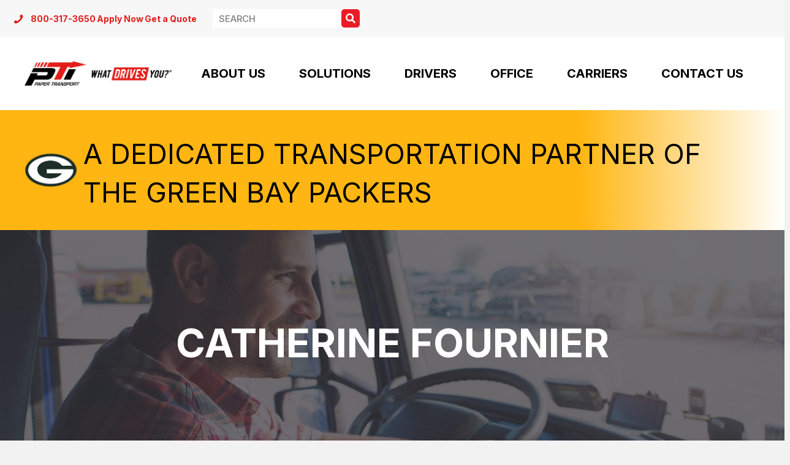

--- FILE ---
content_type: text/html; charset=UTF-8
request_url: https://www.papertransport.com/blog/tag/catherine-fournier/
body_size: 29272
content:
<!DOCTYPE html>
<html lang="en-US">
<head>
<meta charset="UTF-8" />
<script>
var gform;gform||(document.addEventListener("gform_main_scripts_loaded",function(){gform.scriptsLoaded=!0}),document.addEventListener("gform/theme/scripts_loaded",function(){gform.themeScriptsLoaded=!0}),window.addEventListener("DOMContentLoaded",function(){gform.domLoaded=!0}),gform={domLoaded:!1,scriptsLoaded:!1,themeScriptsLoaded:!1,isFormEditor:()=>"function"==typeof InitializeEditor,callIfLoaded:function(o){return!(!gform.domLoaded||!gform.scriptsLoaded||!gform.themeScriptsLoaded&&!gform.isFormEditor()||(gform.isFormEditor()&&console.warn("The use of gform.initializeOnLoaded() is deprecated in the form editor context and will be removed in Gravity Forms 3.1."),o(),0))},initializeOnLoaded:function(o){gform.callIfLoaded(o)||(document.addEventListener("gform_main_scripts_loaded",()=>{gform.scriptsLoaded=!0,gform.callIfLoaded(o)}),document.addEventListener("gform/theme/scripts_loaded",()=>{gform.themeScriptsLoaded=!0,gform.callIfLoaded(o)}),window.addEventListener("DOMContentLoaded",()=>{gform.domLoaded=!0,gform.callIfLoaded(o)}))},hooks:{action:{},filter:{}},addAction:function(o,r,e,t){gform.addHook("action",o,r,e,t)},addFilter:function(o,r,e,t){gform.addHook("filter",o,r,e,t)},doAction:function(o){gform.doHook("action",o,arguments)},applyFilters:function(o){return gform.doHook("filter",o,arguments)},removeAction:function(o,r){gform.removeHook("action",o,r)},removeFilter:function(o,r,e){gform.removeHook("filter",o,r,e)},addHook:function(o,r,e,t,n){null==gform.hooks[o][r]&&(gform.hooks[o][r]=[]);var d=gform.hooks[o][r];null==n&&(n=r+"_"+d.length),gform.hooks[o][r].push({tag:n,callable:e,priority:t=null==t?10:t})},doHook:function(r,o,e){var t;if(e=Array.prototype.slice.call(e,1),null!=gform.hooks[r][o]&&((o=gform.hooks[r][o]).sort(function(o,r){return o.priority-r.priority}),o.forEach(function(o){"function"!=typeof(t=o.callable)&&(t=window[t]),"action"==r?t.apply(null,e):e[0]=t.apply(null,e)})),"filter"==r)return e[0]},removeHook:function(o,r,t,n){var e;null!=gform.hooks[o][r]&&(e=(e=gform.hooks[o][r]).filter(function(o,r,e){return!!(null!=n&&n!=o.tag||null!=t&&t!=o.priority)}),gform.hooks[o][r]=e)}});
</script>

<meta name='viewport' content='width=device-width, initial-scale=1.0' />
<meta http-equiv='X-UA-Compatible' content='IE=edge' />
<link rel="profile" href="https://gmpg.org/xfn/11" />
<meta name='robots' content='index, follow, max-image-preview:large, max-snippet:-1, max-video-preview:-1' />

	<!-- This site is optimized with the Yoast SEO plugin v26.6 - https://yoast.com/wordpress/plugins/seo/ -->
	<title>Catherine Fournier Archives - Paper Transport</title>
	<link rel="canonical" href="https://www.papertransport.com/blog/tag/catherine-fournier/" />
	<meta property="og:locale" content="en_US" />
	<meta property="og:type" content="article" />
	<meta property="og:title" content="Catherine Fournier Archives - Paper Transport" />
	<meta property="og:url" content="https://www.papertransport.com/blog/tag/catherine-fournier/" />
	<meta property="og:site_name" content="Paper Transport" />
	<meta name="twitter:card" content="summary_large_image" />
	<meta name="twitter:site" content="@PaperTransport" />
	<script type="application/ld+json" class="yoast-schema-graph">{"@context":"https://schema.org","@graph":[{"@type":"CollectionPage","@id":"https://www.papertransport.com/blog/tag/catherine-fournier/","url":"https://www.papertransport.com/blog/tag/catherine-fournier/","name":"Catherine Fournier Archives - Paper Transport","isPartOf":{"@id":"https://www.papertransport.com/#website"},"primaryImageOfPage":{"@id":"https://www.papertransport.com/blog/tag/catherine-fournier/#primaryimage"},"image":{"@id":"https://www.papertransport.com/blog/tag/catherine-fournier/#primaryimage"},"thumbnailUrl":"https://www.papertransport.com/wp-content/uploads/2022/03/MicrosoftTeams-image-4.png","breadcrumb":{"@id":"https://www.papertransport.com/blog/tag/catherine-fournier/#breadcrumb"},"inLanguage":"en-US"},{"@type":"ImageObject","inLanguage":"en-US","@id":"https://www.papertransport.com/blog/tag/catherine-fournier/#primaryimage","url":"https://www.papertransport.com/wp-content/uploads/2022/03/MicrosoftTeams-image-4.png","contentUrl":"https://www.papertransport.com/wp-content/uploads/2022/03/MicrosoftTeams-image-4.png","width":1500,"height":500},{"@type":"BreadcrumbList","@id":"https://www.papertransport.com/blog/tag/catherine-fournier/#breadcrumb","itemListElement":[{"@type":"ListItem","position":1,"name":"Home","item":"https://www.papertransport.com/"},{"@type":"ListItem","position":2,"name":"Catherine Fournier"}]},{"@type":"WebSite","@id":"https://www.papertransport.com/#website","url":"https://www.papertransport.com/","name":"Paper Transport","description":"Nationwide Trucking, Transportation, &amp; Logistics Company","publisher":{"@id":"https://www.papertransport.com/#organization"},"potentialAction":[{"@type":"SearchAction","target":{"@type":"EntryPoint","urlTemplate":"https://www.papertransport.com/?s={search_term_string}"},"query-input":{"@type":"PropertyValueSpecification","valueRequired":true,"valueName":"search_term_string"}}],"inLanguage":"en-US"},{"@type":"Organization","@id":"https://www.papertransport.com/#organization","name":"Paper Transport LLC","url":"https://www.papertransport.com/","logo":{"@type":"ImageObject","inLanguage":"en-US","@id":"https://www.papertransport.com/#/schema/logo/image/","url":"https://www.papertransport.com/wp-content/uploads/2023/03/Untitled-design-2.png","contentUrl":"https://www.papertransport.com/wp-content/uploads/2023/03/Untitled-design-2.png","width":940,"height":788,"caption":"Paper Transport LLC"},"image":{"@id":"https://www.papertransport.com/#/schema/logo/image/"},"sameAs":["https://www.facebook.com/papertransport","https://x.com/PaperTransport","https://www.linkedin.com/company/paper-transport-inc-?trk=company_name","https://www.youtube.com/channel/UCofjsZhv2GuhK-NWs_G4FcA"]}]}</script>
	<!-- / Yoast SEO plugin. -->


<link rel='dns-prefetch' href='//pro.fontawesome.com' />
<link rel='dns-prefetch' href='//fonts.googleapis.com' />
<link href='https://fonts.gstatic.com' crossorigin rel='preconnect' />
<link rel="alternate" type="application/rss+xml" title="Paper Transport &raquo; Feed" href="https://www.papertransport.com/feed/" />
<link rel="alternate" type="application/rss+xml" title="Paper Transport &raquo; Comments Feed" href="https://www.papertransport.com/comments/feed/" />
<link rel="alternate" type="application/rss+xml" title="Paper Transport &raquo; Catherine Fournier Tag Feed" href="https://www.papertransport.com/blog/tag/catherine-fournier/feed/" />
		<style>
			.lazyload,
			.lazyloading {
				max-width: 100%;
			}
		</style>
		<style id='wp-img-auto-sizes-contain-inline-css'>
img:is([sizes=auto i],[sizes^="auto," i]){contain-intrinsic-size:3000px 1500px}
/*# sourceURL=wp-img-auto-sizes-contain-inline-css */
</style>
<style id='wp-emoji-styles-inline-css'>

	img.wp-smiley, img.emoji {
		display: inline !important;
		border: none !important;
		box-shadow: none !important;
		height: 1em !important;
		width: 1em !important;
		margin: 0 0.07em !important;
		vertical-align: -0.1em !important;
		background: none !important;
		padding: 0 !important;
	}
/*# sourceURL=wp-emoji-styles-inline-css */
</style>
<style id='wp-block-library-inline-css'>
:root{--wp-block-synced-color:#7a00df;--wp-block-synced-color--rgb:122,0,223;--wp-bound-block-color:var(--wp-block-synced-color);--wp-editor-canvas-background:#ddd;--wp-admin-theme-color:#007cba;--wp-admin-theme-color--rgb:0,124,186;--wp-admin-theme-color-darker-10:#006ba1;--wp-admin-theme-color-darker-10--rgb:0,107,160.5;--wp-admin-theme-color-darker-20:#005a87;--wp-admin-theme-color-darker-20--rgb:0,90,135;--wp-admin-border-width-focus:2px}@media (min-resolution:192dpi){:root{--wp-admin-border-width-focus:1.5px}}.wp-element-button{cursor:pointer}:root .has-very-light-gray-background-color{background-color:#eee}:root .has-very-dark-gray-background-color{background-color:#313131}:root .has-very-light-gray-color{color:#eee}:root .has-very-dark-gray-color{color:#313131}:root .has-vivid-green-cyan-to-vivid-cyan-blue-gradient-background{background:linear-gradient(135deg,#00d084,#0693e3)}:root .has-purple-crush-gradient-background{background:linear-gradient(135deg,#34e2e4,#4721fb 50%,#ab1dfe)}:root .has-hazy-dawn-gradient-background{background:linear-gradient(135deg,#faaca8,#dad0ec)}:root .has-subdued-olive-gradient-background{background:linear-gradient(135deg,#fafae1,#67a671)}:root .has-atomic-cream-gradient-background{background:linear-gradient(135deg,#fdd79a,#004a59)}:root .has-nightshade-gradient-background{background:linear-gradient(135deg,#330968,#31cdcf)}:root .has-midnight-gradient-background{background:linear-gradient(135deg,#020381,#2874fc)}:root{--wp--preset--font-size--normal:16px;--wp--preset--font-size--huge:42px}.has-regular-font-size{font-size:1em}.has-larger-font-size{font-size:2.625em}.has-normal-font-size{font-size:var(--wp--preset--font-size--normal)}.has-huge-font-size{font-size:var(--wp--preset--font-size--huge)}.has-text-align-center{text-align:center}.has-text-align-left{text-align:left}.has-text-align-right{text-align:right}.has-fit-text{white-space:nowrap!important}#end-resizable-editor-section{display:none}.aligncenter{clear:both}.items-justified-left{justify-content:flex-start}.items-justified-center{justify-content:center}.items-justified-right{justify-content:flex-end}.items-justified-space-between{justify-content:space-between}.screen-reader-text{border:0;clip-path:inset(50%);height:1px;margin:-1px;overflow:hidden;padding:0;position:absolute;width:1px;word-wrap:normal!important}.screen-reader-text:focus{background-color:#ddd;clip-path:none;color:#444;display:block;font-size:1em;height:auto;left:5px;line-height:normal;padding:15px 23px 14px;text-decoration:none;top:5px;width:auto;z-index:100000}html :where(.has-border-color){border-style:solid}html :where([style*=border-top-color]){border-top-style:solid}html :where([style*=border-right-color]){border-right-style:solid}html :where([style*=border-bottom-color]){border-bottom-style:solid}html :where([style*=border-left-color]){border-left-style:solid}html :where([style*=border-width]){border-style:solid}html :where([style*=border-top-width]){border-top-style:solid}html :where([style*=border-right-width]){border-right-style:solid}html :where([style*=border-bottom-width]){border-bottom-style:solid}html :where([style*=border-left-width]){border-left-style:solid}html :where(img[class*=wp-image-]){height:auto;max-width:100%}:where(figure){margin:0 0 1em}html :where(.is-position-sticky){--wp-admin--admin-bar--position-offset:var(--wp-admin--admin-bar--height,0px)}@media screen and (max-width:600px){html :where(.is-position-sticky){--wp-admin--admin-bar--position-offset:0px}}

/*# sourceURL=wp-block-library-inline-css */
</style><style id='global-styles-inline-css'>
:root{--wp--preset--aspect-ratio--square: 1;--wp--preset--aspect-ratio--4-3: 4/3;--wp--preset--aspect-ratio--3-4: 3/4;--wp--preset--aspect-ratio--3-2: 3/2;--wp--preset--aspect-ratio--2-3: 2/3;--wp--preset--aspect-ratio--16-9: 16/9;--wp--preset--aspect-ratio--9-16: 9/16;--wp--preset--color--black: #000000;--wp--preset--color--cyan-bluish-gray: #abb8c3;--wp--preset--color--white: #ffffff;--wp--preset--color--pale-pink: #f78da7;--wp--preset--color--vivid-red: #cf2e2e;--wp--preset--color--luminous-vivid-orange: #ff6900;--wp--preset--color--luminous-vivid-amber: #fcb900;--wp--preset--color--light-green-cyan: #7bdcb5;--wp--preset--color--vivid-green-cyan: #00d084;--wp--preset--color--pale-cyan-blue: #8ed1fc;--wp--preset--color--vivid-cyan-blue: #0693e3;--wp--preset--color--vivid-purple: #9b51e0;--wp--preset--color--fl-heading-text: #000000;--wp--preset--color--fl-body-bg: #f2f2f2;--wp--preset--color--fl-body-text: #000000;--wp--preset--color--fl-accent: #e31d1a;--wp--preset--color--fl-accent-hover: #e31d1a;--wp--preset--color--fl-topbar-bg: #ffffff;--wp--preset--color--fl-topbar-text: #000000;--wp--preset--color--fl-topbar-link: #428bca;--wp--preset--color--fl-topbar-hover: #428bca;--wp--preset--color--fl-header-bg: #ffffff;--wp--preset--color--fl-header-text: #000000;--wp--preset--color--fl-header-link: #428bca;--wp--preset--color--fl-header-hover: #428bca;--wp--preset--color--fl-nav-bg: #ffffff;--wp--preset--color--fl-nav-link: #428bca;--wp--preset--color--fl-nav-hover: #428bca;--wp--preset--color--fl-content-bg: #ffffff;--wp--preset--color--fl-footer-widgets-bg: #ffffff;--wp--preset--color--fl-footer-widgets-text: #000000;--wp--preset--color--fl-footer-widgets-link: #428bca;--wp--preset--color--fl-footer-widgets-hover: #428bca;--wp--preset--color--fl-footer-bg: #ffffff;--wp--preset--color--fl-footer-text: #000000;--wp--preset--color--fl-footer-link: #428bca;--wp--preset--color--fl-footer-hover: #428bca;--wp--preset--gradient--vivid-cyan-blue-to-vivid-purple: linear-gradient(135deg,rgb(6,147,227) 0%,rgb(155,81,224) 100%);--wp--preset--gradient--light-green-cyan-to-vivid-green-cyan: linear-gradient(135deg,rgb(122,220,180) 0%,rgb(0,208,130) 100%);--wp--preset--gradient--luminous-vivid-amber-to-luminous-vivid-orange: linear-gradient(135deg,rgb(252,185,0) 0%,rgb(255,105,0) 100%);--wp--preset--gradient--luminous-vivid-orange-to-vivid-red: linear-gradient(135deg,rgb(255,105,0) 0%,rgb(207,46,46) 100%);--wp--preset--gradient--very-light-gray-to-cyan-bluish-gray: linear-gradient(135deg,rgb(238,238,238) 0%,rgb(169,184,195) 100%);--wp--preset--gradient--cool-to-warm-spectrum: linear-gradient(135deg,rgb(74,234,220) 0%,rgb(151,120,209) 20%,rgb(207,42,186) 40%,rgb(238,44,130) 60%,rgb(251,105,98) 80%,rgb(254,248,76) 100%);--wp--preset--gradient--blush-light-purple: linear-gradient(135deg,rgb(255,206,236) 0%,rgb(152,150,240) 100%);--wp--preset--gradient--blush-bordeaux: linear-gradient(135deg,rgb(254,205,165) 0%,rgb(254,45,45) 50%,rgb(107,0,62) 100%);--wp--preset--gradient--luminous-dusk: linear-gradient(135deg,rgb(255,203,112) 0%,rgb(199,81,192) 50%,rgb(65,88,208) 100%);--wp--preset--gradient--pale-ocean: linear-gradient(135deg,rgb(255,245,203) 0%,rgb(182,227,212) 50%,rgb(51,167,181) 100%);--wp--preset--gradient--electric-grass: linear-gradient(135deg,rgb(202,248,128) 0%,rgb(113,206,126) 100%);--wp--preset--gradient--midnight: linear-gradient(135deg,rgb(2,3,129) 0%,rgb(40,116,252) 100%);--wp--preset--font-size--small: 13px;--wp--preset--font-size--medium: 20px;--wp--preset--font-size--large: 36px;--wp--preset--font-size--x-large: 42px;--wp--preset--spacing--20: 0.44rem;--wp--preset--spacing--30: 0.67rem;--wp--preset--spacing--40: 1rem;--wp--preset--spacing--50: 1.5rem;--wp--preset--spacing--60: 2.25rem;--wp--preset--spacing--70: 3.38rem;--wp--preset--spacing--80: 5.06rem;--wp--preset--shadow--natural: 6px 6px 9px rgba(0, 0, 0, 0.2);--wp--preset--shadow--deep: 12px 12px 50px rgba(0, 0, 0, 0.4);--wp--preset--shadow--sharp: 6px 6px 0px rgba(0, 0, 0, 0.2);--wp--preset--shadow--outlined: 6px 6px 0px -3px rgb(255, 255, 255), 6px 6px rgb(0, 0, 0);--wp--preset--shadow--crisp: 6px 6px 0px rgb(0, 0, 0);}:where(.is-layout-flex){gap: 0.5em;}:where(.is-layout-grid){gap: 0.5em;}body .is-layout-flex{display: flex;}.is-layout-flex{flex-wrap: wrap;align-items: center;}.is-layout-flex > :is(*, div){margin: 0;}body .is-layout-grid{display: grid;}.is-layout-grid > :is(*, div){margin: 0;}:where(.wp-block-columns.is-layout-flex){gap: 2em;}:where(.wp-block-columns.is-layout-grid){gap: 2em;}:where(.wp-block-post-template.is-layout-flex){gap: 1.25em;}:where(.wp-block-post-template.is-layout-grid){gap: 1.25em;}.has-black-color{color: var(--wp--preset--color--black) !important;}.has-cyan-bluish-gray-color{color: var(--wp--preset--color--cyan-bluish-gray) !important;}.has-white-color{color: var(--wp--preset--color--white) !important;}.has-pale-pink-color{color: var(--wp--preset--color--pale-pink) !important;}.has-vivid-red-color{color: var(--wp--preset--color--vivid-red) !important;}.has-luminous-vivid-orange-color{color: var(--wp--preset--color--luminous-vivid-orange) !important;}.has-luminous-vivid-amber-color{color: var(--wp--preset--color--luminous-vivid-amber) !important;}.has-light-green-cyan-color{color: var(--wp--preset--color--light-green-cyan) !important;}.has-vivid-green-cyan-color{color: var(--wp--preset--color--vivid-green-cyan) !important;}.has-pale-cyan-blue-color{color: var(--wp--preset--color--pale-cyan-blue) !important;}.has-vivid-cyan-blue-color{color: var(--wp--preset--color--vivid-cyan-blue) !important;}.has-vivid-purple-color{color: var(--wp--preset--color--vivid-purple) !important;}.has-black-background-color{background-color: var(--wp--preset--color--black) !important;}.has-cyan-bluish-gray-background-color{background-color: var(--wp--preset--color--cyan-bluish-gray) !important;}.has-white-background-color{background-color: var(--wp--preset--color--white) !important;}.has-pale-pink-background-color{background-color: var(--wp--preset--color--pale-pink) !important;}.has-vivid-red-background-color{background-color: var(--wp--preset--color--vivid-red) !important;}.has-luminous-vivid-orange-background-color{background-color: var(--wp--preset--color--luminous-vivid-orange) !important;}.has-luminous-vivid-amber-background-color{background-color: var(--wp--preset--color--luminous-vivid-amber) !important;}.has-light-green-cyan-background-color{background-color: var(--wp--preset--color--light-green-cyan) !important;}.has-vivid-green-cyan-background-color{background-color: var(--wp--preset--color--vivid-green-cyan) !important;}.has-pale-cyan-blue-background-color{background-color: var(--wp--preset--color--pale-cyan-blue) !important;}.has-vivid-cyan-blue-background-color{background-color: var(--wp--preset--color--vivid-cyan-blue) !important;}.has-vivid-purple-background-color{background-color: var(--wp--preset--color--vivid-purple) !important;}.has-black-border-color{border-color: var(--wp--preset--color--black) !important;}.has-cyan-bluish-gray-border-color{border-color: var(--wp--preset--color--cyan-bluish-gray) !important;}.has-white-border-color{border-color: var(--wp--preset--color--white) !important;}.has-pale-pink-border-color{border-color: var(--wp--preset--color--pale-pink) !important;}.has-vivid-red-border-color{border-color: var(--wp--preset--color--vivid-red) !important;}.has-luminous-vivid-orange-border-color{border-color: var(--wp--preset--color--luminous-vivid-orange) !important;}.has-luminous-vivid-amber-border-color{border-color: var(--wp--preset--color--luminous-vivid-amber) !important;}.has-light-green-cyan-border-color{border-color: var(--wp--preset--color--light-green-cyan) !important;}.has-vivid-green-cyan-border-color{border-color: var(--wp--preset--color--vivid-green-cyan) !important;}.has-pale-cyan-blue-border-color{border-color: var(--wp--preset--color--pale-cyan-blue) !important;}.has-vivid-cyan-blue-border-color{border-color: var(--wp--preset--color--vivid-cyan-blue) !important;}.has-vivid-purple-border-color{border-color: var(--wp--preset--color--vivid-purple) !important;}.has-vivid-cyan-blue-to-vivid-purple-gradient-background{background: var(--wp--preset--gradient--vivid-cyan-blue-to-vivid-purple) !important;}.has-light-green-cyan-to-vivid-green-cyan-gradient-background{background: var(--wp--preset--gradient--light-green-cyan-to-vivid-green-cyan) !important;}.has-luminous-vivid-amber-to-luminous-vivid-orange-gradient-background{background: var(--wp--preset--gradient--luminous-vivid-amber-to-luminous-vivid-orange) !important;}.has-luminous-vivid-orange-to-vivid-red-gradient-background{background: var(--wp--preset--gradient--luminous-vivid-orange-to-vivid-red) !important;}.has-very-light-gray-to-cyan-bluish-gray-gradient-background{background: var(--wp--preset--gradient--very-light-gray-to-cyan-bluish-gray) !important;}.has-cool-to-warm-spectrum-gradient-background{background: var(--wp--preset--gradient--cool-to-warm-spectrum) !important;}.has-blush-light-purple-gradient-background{background: var(--wp--preset--gradient--blush-light-purple) !important;}.has-blush-bordeaux-gradient-background{background: var(--wp--preset--gradient--blush-bordeaux) !important;}.has-luminous-dusk-gradient-background{background: var(--wp--preset--gradient--luminous-dusk) !important;}.has-pale-ocean-gradient-background{background: var(--wp--preset--gradient--pale-ocean) !important;}.has-electric-grass-gradient-background{background: var(--wp--preset--gradient--electric-grass) !important;}.has-midnight-gradient-background{background: var(--wp--preset--gradient--midnight) !important;}.has-small-font-size{font-size: var(--wp--preset--font-size--small) !important;}.has-medium-font-size{font-size: var(--wp--preset--font-size--medium) !important;}.has-large-font-size{font-size: var(--wp--preset--font-size--large) !important;}.has-x-large-font-size{font-size: var(--wp--preset--font-size--x-large) !important;}
/*# sourceURL=global-styles-inline-css */
</style>

<style id='classic-theme-styles-inline-css'>
/*! This file is auto-generated */
.wp-block-button__link{color:#fff;background-color:#32373c;border-radius:9999px;box-shadow:none;text-decoration:none;padding:calc(.667em + 2px) calc(1.333em + 2px);font-size:1.125em}.wp-block-file__button{background:#32373c;color:#fff;text-decoration:none}
/*# sourceURL=/wp-includes/css/classic-themes.min.css */
</style>
<link rel='stylesheet' id='wpex-infgrapihcs-css' href='https://www.papertransport.com/wp-content/plugins/wp-timelines/css/style-infographics.css?ver=1.0' media='all' />
<link rel='stylesheet' id='font-awesome-5-css' href='https://pro.fontawesome.com/releases/v5.15.4/css/all.css?ver=2.9.4.2' media='all' />
<link rel='stylesheet' id='font-awesome-css' href='https://www.papertransport.com/wp-content/plugins/bb-plugin/fonts/fontawesome/5.15.4/css/v4-shims.min.css?ver=2.9.4.2' media='all' />
<link rel='stylesheet' id='ultimate-icons-css' href='https://www.papertransport.com/wp-content/uploads/bb-plugin/icons/ultimate-icons/style.css?ver=2.9.4.2' media='all' />
<link rel='stylesheet' id='fl-builder-layout-bundle-124d4583296225e4be3f676c050d9dad-css' href='https://www.papertransport.com/wp-content/uploads/bb-plugin/cache/124d4583296225e4be3f676c050d9dad-layout-bundle.css?ver=2.9.4.2-1.5.2.1' media='all' />
<link rel='stylesheet' id='jquery-magnificpopup-css' href='https://www.papertransport.com/wp-content/plugins/bb-plugin/css/jquery.magnificpopup.min.css?ver=2.9.4.2' media='all' />
<link rel='stylesheet' id='base-css' href='https://www.papertransport.com/wp-content/themes/bb-theme/css/base.min.css?ver=1.7.19.1' media='all' />
<link rel='stylesheet' id='fl-automator-skin-css' href='https://www.papertransport.com/wp-content/uploads/bb-theme/skin-695d402998197.css?ver=1.7.19.1' media='all' />
<link rel='stylesheet' id='fl-child-theme-css' href='https://www.papertransport.com/wp-content/themes/bb-theme-child/style.css?ver=6.9' media='all' />
<link rel='stylesheet' id='pp-animate-css' href='https://www.papertransport.com/wp-content/plugins/bbpowerpack/assets/css/animate.min.css?ver=3.5.1' media='all' />
<link rel='stylesheet' id='fl-builder-google-fonts-bab6cf2fd8f8d7ef5caec1c4cde1aed3-css' href='//fonts.googleapis.com/css?family=Inter%3A400%2C700%2C500%2C300%7CBebas+Neue%3A400&#038;ver=6.9' media='all' />
<script src="https://www.papertransport.com/wp-includes/js/jquery/jquery.min.js?ver=3.7.1" id="jquery-core-js"></script>
<script src="https://www.papertransport.com/wp-includes/js/jquery/jquery-migrate.min.js?ver=3.4.1" id="jquery-migrate-js"></script>
<link rel="https://api.w.org/" href="https://www.papertransport.com/wp-json/" /><link rel="alternate" title="JSON" type="application/json" href="https://www.papertransport.com/wp-json/wp/v2/tags/392" /><link rel="EditURI" type="application/rsd+xml" title="RSD" href="https://www.papertransport.com/xmlrpc.php?rsd" />
		<script>
			var bb_powerpack = {
				version: '2.40.10',
				getAjaxUrl: function() { return atob( 'aHR0cHM6Ly93d3cucGFwZXJ0cmFuc3BvcnQuY29tL3dwLWFkbWluL2FkbWluLWFqYXgucGhw' ); },
				callback: function() {},
				mapMarkerData: {},
				post_id: '7533',
				search_term: '',
				current_page: 'https://www.papertransport.com/blog/tag/catherine-fournier/',
				conditionals: {
					is_front_page: false,
					is_home: false,
					is_archive: true,
					current_post_type: '',
					is_tax: false,
										current_tax: 'post_tag',
					current_term: 'catherine-fournier',
										is_author: false,
					current_author: false,
					is_search: false,
									}
			};
		</script>
				<script>
			document.documentElement.className = document.documentElement.className.replace('no-js', 'js');
		</script>
				<style>
			.no-js img.lazyload {
				display: none;
			}

			figure.wp-block-image img.lazyloading {
				min-width: 150px;
			}

			.lazyload,
			.lazyloading {
				--smush-placeholder-width: 100px;
				--smush-placeholder-aspect-ratio: 1/1;
				width: var(--smush-image-width, var(--smush-placeholder-width)) !important;
				aspect-ratio: var(--smush-image-aspect-ratio, var(--smush-placeholder-aspect-ratio)) !important;
			}

						.lazyload {
				opacity: 0;
			}

			.lazyloading {
				border: 0 !important;
				opacity: 1;
				background: rgba(255, 255, 255, 0) url('https://www.papertransport.com/wp-content/plugins/wp-smush-pro/app/assets/images/smush-lazyloader-1.gif') no-repeat center !important;
				background-size: 16px auto !important;
				min-width: 16px;
			}

					</style>
		<style>.recentcomments a{display:inline !important;padding:0 !important;margin:0 !important;}</style><script type="text/javascript" src="//script.crazyegg.com/pages/scripts/0121/6134.js" async="async"></script><link rel="icon" href="https://www.papertransport.com/wp-content/uploads/2023/03/cropped-Untitled-design-2-32x32.jpg" sizes="32x32" />
<link rel="icon" href="https://www.papertransport.com/wp-content/uploads/2023/03/cropped-Untitled-design-2-192x192.jpg" sizes="192x192" />
<link rel="apple-touch-icon" href="https://www.papertransport.com/wp-content/uploads/2023/03/cropped-Untitled-design-2-180x180.jpg" />
<meta name="msapplication-TileImage" content="https://www.papertransport.com/wp-content/uploads/2023/03/cropped-Untitled-design-2-270x270.jpg" />
		<style id="wp-custom-css">
			.fl-node-60d38856d8747 {
	height: 0;
}

.yellow-button {
	background: #e8cd20;
	margin-top:20px;
	font-family: "Bebas Neue", sans-serif;
	box-sizing: border-box;
	font-weight: 400;
	font-size: 22px;
	line-height: 1.2;
	text-transform: none;
	border-style: none;
	border-width: 0px;
	border-color: initial;
	border-radius: 5px;
	padding: 12px 24px;
	text-decoration: none;
	text-shadow: none;
	display: inline-block;
	color: #fff;
}
.yellow-button:hover {
	background: #b58100;
	color: #fff;
}

.black-button {
	background: #000;
	margin-top:20px;
	font-family: "Bebas Neue", sans-serif;
	box-sizing: border-box;
	font-weight: 400;
	font-size: 22px;
	line-height: 1.2;
	text-transform: none;
	border-style: none;
	border-width: 0px;
	border-color: initial;
	border-radius: 5px;
	padding: 12px 24px;
	text-decoration: none;
	text-shadow: none;
	display: inline-block;
	color: #fff;
}
.black-button:hover {
	background: #111;
	color: #fff;
}


.blue-button {
	background: #000;
	margin-top:20px;
	font-family: "Bebas Neue", sans-serif;
	box-sizing: border-box;
	font-weight: 400;
	font-size: 22px;
	line-height: 1.2;
	text-transform: none;
	border-style: none;
	border-width: 0px;
	border-color: initial;
	border-radius: 5px;
	padding: 12px 24px;
	text-decoration: none;
	text-shadow: none;
	display: inline-block;
	color: #fff;
}
.blue-button:hover {
	background: #000e24;
	color: #fff;
}

.solutions-card {
	color: #fff;
	font-weight: 500;
	line-height: 1.4em;
	padding: 10px;
}

.solutions-card h2 {
	color: #fff;
}
.solutions-card h3 {
	color: #fff;
	background-color: #000;
	padding: 10px 10px 8px 10px;
	display: inline-block;
	margin: 0;
	line-height: 1em;
	margin-bottom:10px;
}

.custom-hover-cards .hover-card-0 {
	background: url("https://www.papertransport.com/wp-content/uploads/2023/05/intermodal-full-color.jpg");
	background-size: cover; 
	background-position: center center;
}

.custom-hover-cards .hover-card-0:hover {
	background: url("https://www.papertransport.com/wp-content/uploads/2023/05/intermodal-tinted.jpg");
	background-size: cover; 
	background-position: center center;
}

.custom-hover-cards .hover-card-1 {
	background: url("https://www.papertransport.com/wp-content/uploads/2023/05/over-the-road-full-color.jpg");
	background-size: cover; 
	background-position: center center;
}

.custom-hover-cards .hover-card-1:hover {
	background: url("https://www.papertransport.com/wp-content/uploads/2023/05/over-the-road-tinted.jpg");
	background-size: cover; 
	background-position: center center;
}

.custom-hover-cards .hover-card-2 {
	background: url("https://www.papertransport.com/wp-content/uploads/2023/05/dedicated-full-color.jpg");
	background-size: cover; 
	background-position: center center;
}

.custom-hover-cards .hover-card-2:hover {
	background: url("https://www.papertransport.com/wp-content/uploads/2023/05/dedicated-tinted.jpg");
	background-size: cover; 
	background-position: center center;
}

.custom-hover-cards .hover-card-3 {
	background: url("https://www.papertransport.com/wp-content/uploads/2023/05/logistics-full-color.jpg");
	background-size: cover; 
	background-position: center center;
}

.custom-hover-cards .hover-card-3:hover {
	background: url("https://www.papertransport.com/wp-content/uploads/2023/05/logistics-tinted.jpg");
	background-size: cover; 
	background-position: center center;
}

.custom-hover-cards .pp-hover-card-container.powerpack-style:hover .pp-more-link-button {
	position: absolute;
	left:0;
	bottom:0;
	width: 100%;
}
.custom-hover-cards .pp-hover-card-container.powerpack-style:hover .pp-more-link-button a.pp-more-link{
	width: 100%;
	background: #e31d1a;
	font-family: "Bebas Neue", sans-serif;
}

.hbspt-form form {
	display: flex;
	flex-wrap: wrap;
	gap: 1%;
	justify-content: space-between;
}

#solutions-form, #solutions-form legend {
	color:#fff;
}

#solutions-form .fl-module {
	background: rgba(0,0,0,.6)
}

#solutions-form p, .hs-richtext {
	font-size: .85em;
}

#solutions-form legend {
	border: 0;
}

#solutions-form ul {
	width: 100%;
	list-style: none;
	padding: 0;
}

#solutions-form ul.multi-container {
	display: grid;
	grid-template-columns: 1fr 1fr;
}

@media (max-width: 767px) {
	#solutions-form ul.multi-container {
	grid-template-columns: 1fr;
}
}

#solutions-form ul li {
	margin-right: 50px;
	vertical-align: middle;
}

#solutions-form ul li input{
	margin-right: 10px;
}

#solutions-form .hs-fieldtype-text, #solutions-form .hs-fieldtype-phonenumber {
	flex: 48%;
	margin-bottom: 20px;
}

@media (max-width: 767px) {
	#solutions-form .hs-fieldtype-text, #solutions-form .hs-fieldtype-phonenumber {
	flex: 100%;
}
}

#solutions-form .hs-fieldtype-textarea {
	flex: 100%;
}

#solutions-form .inputs-list, #solutions-form .inputs-list label {
	display: block;
	vertical-align: middle;
}

#solutions-form .legal-consent-container {
	margin-top: 20px;
}

#solutions-form .hs-error-msg {
	background: #E31D1A;
	padding: 5px 20px;
}

#solutions-form .hs-fieldtype-textarea.hs-input {
	min-block-size: 100px;
}

#solutions-form .hs-button {
	width: 100%;
	margin-top: 20px;
}

#solutions-form .hs-fieldtype-text {
	margin-bottom: 20px;
}


#cdl-cards .fl-col-group-equal-height{
	gap: 20px;
	flex-wrap: nowrap;
}

@media (max-width: 767px) {
	#cdl-cards .fl-col-group-equal-height {
		flex-wrap: wrap;
	}
}

#new-cdl-card {
	background: url("https://www.papertransport.com/wp-content/uploads/2023/06/new-cdl-grayscale.jpg") center center;
background-size: cover;
}

#new-cdl-card:hover {
	background: url("https://www.papertransport.com/wp-content/uploads/2023/06/new-cdl-colored.jpg") center center;
	background-size: cover;
}

#six-month-card {
	background: url("https://www.papertransport.com/wp-content/uploads/2023/06/6-months-grayscale.jpg") center center;
background-size: cover;
}

#six-month-card:hover {
	background: url("https://www.papertransport.com/wp-content/uploads/2023/06/6-months-colored.jpg") center center;
background-size: cover;
}

#dedicated-spotting {
    background: url("https://www.papertransport.com/wp-content/uploads/2023/08/dedicated-spotting.jpg") center center;
    background-size: cover;
}

#dedicated-spotting:hover {
	background: url("https://www.papertransport.com/wp-content/uploads/2023/08/dedicated-spotting-gradient.jpg") center center;
	background-size: cover;
}

#dedicated-shuttle {
	background: url("https://www.papertransport.com/wp-content/uploads/2023/10/dedicated-shuttle-daycab.jpg") center center;
background-size: cover;
}

#dedicated-shuttle:hover {
	background: url("https://www.papertransport.com/wp-content/uploads/2023/10/dedicated-shuttle-daycab-gradient.jpg") center center;
background-size: cover;
}

#dedicated-regional {
	background: url("https://www.papertransport.com/wp-content/uploads/2023/08/dedicated-regional.jpg") center center;
background-size: cover;
}

#dedicated-regional:hover {
	background: url("https://www.papertransport.com/wp-content/uploads/2023/08/dedicated-regional-gradient.jpg") center center;
background-size: cover;
}

#dedicated-power {
	background: url("https://www.papertransport.com/wp-content/uploads/2023/08/dedicated-power-only.jpg") center center;
background-size: cover;
}

#dedicated-power:hover {
	background: url("https://www.papertransport.com/wp-content/uploads/2023/08/dedicated-power-only-gradient.jpg") center center;
background-size: cover;
}

.solutions-icon {
	position: relative;
	z-index: 2;
}
.solutions-icon-bg {
	position: relative;
	z-index: 1;
}

#brokerage-building-supplies {
	background: url("https://www.papertransport.com/wp-content/uploads/2023/10/building-supplies.jpg") center center;
background-size: cover;
}

#brokerage-building-supplies:hover {
	background: url("https://www.papertransport.com/wp-content/uploads/2023/10/building-supplies-hover.jpg") center center;
background-size: cover;
}

#brokerage-non-perishables {
	background: url("https://www.papertransport.com/wp-content/uploads/2023/10/non-perishables.jpg") center center;
background-size: cover;
}

#brokerage-non-perishables:hover {
	background: url("https://www.papertransport.com/wp-content/uploads/2023/10/non-perishables-hover.jpg") center center;
background-size: cover;
}

#brokerage-paper-products {
	background: url("https://www.papertransport.com/wp-content/uploads/2023/10/paper-products.jpg") center center;
background-size: cover;
}

#brokerage-paper-products:hover {
	background: url("https://www.papertransport.com/wp-content/uploads/2023/10/paper-products-hover.jpg") center center;
background-size: cover;
}

#brokerage-household-items {
	background: url("https://www.papertransport.com/wp-content/uploads/2023/10/household-items.jpg") center center;
background-size: cover;
}

#brokerage-household-items:hover {
	background: url("https://www.papertransport.com/wp-content/uploads/2023/10/household-items-hover.jpg") center center;
background-size: cover;
}

.wpex-timeline-list .wptl-feature-name span{
	z-index: 2;
}		</style>
		<!-- Google Tag Manager -->
<!-- Google tag (gtag.js) --> <script async src="https://www.googletagmanager.com/gtag/js?id=AW-11414908440"></script> <script> window.dataLayer = window.dataLayer || []; function gtag(){dataLayer.push(arguments);} gtag('js', new Date()); gtag('config', 'AW-11414908440'); </script> 
<!-- End Google Tag Manager -->

<link rel="stylesheet" href="https://use.typekit.net/cft1xwx.css">
<!--BE IXF: JavaScript begin-->
		<!--Access to and use of BrightEdge AutoPilot - Self Connecting Pages is governed by the
			Infrastructure Product Terms located at: www.brightedge.com/infrastructure-product-terms.
			Customer acknowledges and agrees it has read, understands and agrees to be bound by the
			Infrastructure Product Terms. -->
		<script src="//cdn.bc0a.com/autopilot/f00000000248992/autopilot_sdk.js"></script>
		<!--BE IXF: JavaScript end-->
</head>
<body class="archive tag tag-catherine-fournier tag-392 wp-theme-bb-theme wp-child-theme-bb-theme-child fl-builder-2-9-4-2 fl-themer-1-5-2-1 fl-theme-1-7-19-1 fl-no-js fl-theme-builder-header fl-theme-builder-header-header fl-theme-builder-archive fl-theme-builder-archive-blog-category fl-theme-builder-footer fl-theme-builder-footer-footer-copy fl-framework-base fl-preset-default fl-full-width fl-scroll-to-top fl-search-active" itemscope="itemscope" itemtype="https://schema.org/WebPage">
<a aria-label="Skip to content" class="fl-screen-reader-text" href="#fl-main-content">Skip to content</a><div class="fl-page">
	<header class="fl-builder-content fl-builder-content-14 fl-builder-global-templates-locked" data-post-id="14" data-type="header" data-sticky="1" data-sticky-on="" data-sticky-breakpoint="medium" data-shrink="1" data-overlay="0" data-overlay-bg="transparent" data-shrink-image-height="50px" role="banner" itemscope="itemscope" itemtype="http://schema.org/WPHeader"><div id="utility-nav" class="fl-row fl-row-full-width fl-row-bg-color fl-node-o5346gjwrbmi fl-row-default-height fl-row-align-center" data-node="o5346gjwrbmi">
	<div class="fl-row-content-wrap">
		<div class="uabb-row-separator uabb-top-row-separator" >
</div>
						<div class="fl-row-content fl-row-fixed-width fl-node-content">
		<div  class="fl-module fl-module-box fl-node-tbrfis0x2jyh" data-node="tbrfis0x2jyh">
	<div  class="fl-module fl-module-box fl-node-a8ehu72b5d1q fl-visible-desktop fl-visible-large fl-visible-medium" data-node="a8ehu72b5d1q">
	</div>
<div  class="fl-module fl-module-box fl-node-rleg6uy9tx71" data-node="rleg6uy9tx71">
	<div  class="fl-module fl-module-button fl-button-wrap fl-button-width-auto fl-button-left fl-button-has-icon fl-node-gvkzr9st87ly" data-node="gvkzr9st87ly">
			<a href="tel:800-317-3650" target="_self" class="fl-button">
					<i class="fl-button-icon fl-button-icon-before ua-icon ua-icon-phone3" aria-hidden="true"></i>
						<span class="fl-button-text">800-317-3650</span>
					</a>
	</div>
<div  class="fl-module fl-module-button fl-button-wrap fl-button-width-auto fl-button-left fl-node-rqd0x7nuez32" data-node="rqd0x7nuez32">
			<a href="https://intelliapp.driverapponline.com/c/papertransport?r=apply_now_header" target="_blank" class="fl-button" rel="noopener" >
							<span class="fl-button-text">Apply Now</span>
					</a>
	</div>
<div  class="fl-module fl-module-button fl-button-wrap fl-button-width-auto fl-button-left fl-node-8i1rzev5a4w7 fl-visible-desktop fl-visible-large fl-visible-medium" data-node="8i1rzev5a4w7">
			<a href="/get-a-quote/" target="_self" class="fl-button">
							<span class="fl-button-text">Get a Quote</span>
					</a>
	</div>
</div>
<div  class="fl-module fl-module-box fl-node-6av2qfywjdre" data-node="6av2qfywjdre">
	<div class="fl-module fl-module-pp-search-form fl-node-medyq4b2iw9g" data-node="medyq4b2iw9g">
	<div class="fl-module-content fl-node-content">
		<div class="pp-search-form-wrap pp-search-form--style-classic pp-search-form--button-type-icon">
	<form class="pp-search-form" role="search" action="https://www.papertransport.com" method="get" aria-label="Search form">
				<div class="pp-search-form__container">
						<label class="pp-screen-reader-text" for="pp-search-form__input-medyq4b2iw9g">
				Search			</label>
			<input id="pp-search-form__input-medyq4b2iw9g"  placeholder="Search" class="pp-search-form__input" type="search" name="s" title="Search" value="">
									<button class="pp-search-form__submit" type="submit">
														<i class="fa fa-search" aria-hidden="true"></i>
					<span class="pp-screen-reader-text">Search</span>
												</button>
								</div>
			</form>
</div>	</div>
</div>
</div>
</div>
		</div>
	</div>
</div>
<div class="fl-row fl-row-full-width fl-row-bg-color fl-node-60cb9048d70dd fl-row-default-height fl-row-align-center" data-node="60cb9048d70dd">
	<div class="fl-row-content-wrap">
		<div class="uabb-row-separator uabb-top-row-separator" >
</div>
						<div class="fl-row-content fl-row-fixed-width fl-node-content">
		
<div class="fl-col-group fl-node-60cb9048d70e2 fl-col-group-equal-height fl-col-group-align-center fl-col-group-custom-width" data-node="60cb9048d70e2">
			<div class="fl-col fl-node-6137af2f4597c fl-col-bg-color fl-col-small fl-col-small-custom-width" data-node="6137af2f4597c">
	<div class="fl-col-content fl-node-content"><div
 class="fl-module fl-module-photo fl-photo fl-photo-align-left fl-node-6137af2f45861" data-node="6137af2f45861" itemscope itemtype="https://schema.org/ImageObject">
	<div class="fl-photo-content fl-photo-img-png">
				<a href="https://www.papertransport.com/"  target="_self" itemprop="url">
				<img decoding="async" class="fl-photo-img wp-image-10440 size-large" src="https://www.papertransport.com/wp-content/uploads/2021/06/PTI-Logo-What-Drives-You-R-RGB-Horizontal-1024x170.png" alt="PTI Logo + What Drives You R - RGB - Horizontal" itemprop="image" height="170" width="1024" title="PTI Logo + What Drives You R - RGB - Horizontal"  data-no-lazy="1" srcset="https://www.papertransport.com/wp-content/uploads/2021/06/PTI-Logo-What-Drives-You-R-RGB-Horizontal-1024x170.png 1024w, https://www.papertransport.com/wp-content/uploads/2021/06/PTI-Logo-What-Drives-You-R-RGB-Horizontal-300x50.png 300w, https://www.papertransport.com/wp-content/uploads/2021/06/PTI-Logo-What-Drives-You-R-RGB-Horizontal-768x127.png 768w, https://www.papertransport.com/wp-content/uploads/2021/06/PTI-Logo-What-Drives-You-R-RGB-Horizontal-1536x255.png 1536w, https://www.papertransport.com/wp-content/uploads/2021/06/PTI-Logo-What-Drives-You-R-RGB-Horizontal-2048x339.png 2048w" sizes="(max-width: 1024px) 100vw, 1024px" />
				</a>
					</div>
	</div>
</div>
</div>
			<div class="fl-col fl-node-60cb9048d70e4 fl-col-bg-color fl-col-small-custom-width" data-node="60cb9048d70e4">
	<div class="fl-col-content fl-node-content"><div class="fl-module fl-module-uabb-advanced-menu fl-node-60cb9c6239ead" data-node="60cb9c6239ead">
	<div class="fl-module-content fl-node-content">
			<div class="uabb-creative-menu
	 uabb-creative-menu-accordion-collapse	uabb-menu-default">
		<div class="uabb-creative-menu-mobile-toggle-container"><div class="uabb-creative-menu-mobile-toggle hamburger" tabindex="0"><div class="uabb-svg-container"><svg title="uabb-menu-toggle" version="1.1" class="hamburger-menu" xmlns="https://www.w3.org/2000/svg" xmlns:xlink="https://www.w3.org/1999/xlink" viewBox="0 0 50 50">
<rect class="uabb-hamburger-menu-top" width="50" height="10"/>
<rect class="uabb-hamburger-menu-middle" y="20" width="50" height="10"/>
<rect class="uabb-hamburger-menu-bottom" y="40" width="50" height="10"/>
</svg>
</div></div></div>			<div class="uabb-clear"></div>
					<ul id="menu-header" class="menu uabb-creative-menu-horizontal uabb-toggle-none"><li id="menu-item-8520" class="menu-item menu-item-type-custom menu-item-object-custom menu-item-has-children uabb-has-submenu uabb-creative-menu uabb-cm-style" aria-haspopup="true"><div class="uabb-has-submenu-container"><a href="#"><span class="menu-item-text">ABOUT US<span class="uabb-menu-toggle"></span></span></a></div>
<ul class="sub-menu">
	<li id="menu-item-8515" class="menu-item menu-item-type-post_type menu-item-object-page uabb-creative-menu uabb-cm-style"><a href="https://www.papertransport.com/about-us/"><span class="menu-item-text">Who We Are</span></a></li>
	<li id="menu-item-8620" class="menu-item menu-item-type-post_type menu-item-object-page uabb-creative-menu uabb-cm-style"><a href="https://www.papertransport.com/about-us/leadership/"><span class="menu-item-text">Leadership</span></a></li>
	<li id="menu-item-9028" class="menu-item menu-item-type-post_type menu-item-object-page uabb-creative-menu uabb-cm-style"><a href="https://www.papertransport.com/about-us/history-and-awards/"><span class="menu-item-text">History and Awards</span></a></li>
	<li id="menu-item-8533" class="menu-item menu-item-type-post_type menu-item-object-page uabb-creative-menu uabb-cm-style"><a href="https://www.papertransport.com/about-us/benefits/"><span class="menu-item-text">Benefits</span></a></li>
	<li id="menu-item-7243" class="menu-item menu-item-type-post_type menu-item-object-page uabb-creative-menu uabb-cm-style"><a href="https://www.papertransport.com/about-us/blog/"><span class="menu-item-text">Blog</span></a></li>
	<li id="menu-item-10169" class="menu-item menu-item-type-post_type menu-item-object-page uabb-creative-menu uabb-cm-style"><a href="https://www.papertransport.com/community/"><span class="menu-item-text">Community</span></a></li>
	<li id="menu-item-10444" class="menu-item menu-item-type-post_type menu-item-object-page uabb-creative-menu uabb-cm-style"><a href="https://www.papertransport.com/about-us/corporate-responsibility/"><span class="menu-item-text">Corporate Responsibility</span></a></li>
	<li id="menu-item-10806" class="menu-item menu-item-type-post_type menu-item-object-page uabb-creative-menu uabb-cm-style"><a href="https://www.papertransport.com/about-us/a-dedicated-transportation-partner-of-the-green-bay-packers/"><span class="menu-item-text">Packers Partnership</span></a></li>
</ul>
</li>
<li id="menu-item-9256" class="menu-item menu-item-type-post_type menu-item-object-page menu-item-has-children uabb-has-submenu uabb-creative-menu uabb-cm-style" aria-haspopup="true"><div class="uabb-has-submenu-container"><a href="https://www.papertransport.com/freight-solutions/"><span class="menu-item-text">Solutions<span class="uabb-menu-toggle"></span></span></a></div>
<ul class="sub-menu">
	<li id="menu-item-51" class="menu-item menu-item-type-post_type menu-item-object-page uabb-creative-menu uabb-cm-style"><a href="https://www.papertransport.com/freight-solutions/dedicated/"><span class="menu-item-text">Dedicated</span></a></li>
	<li id="menu-item-50" class="menu-item menu-item-type-post_type menu-item-object-page uabb-creative-menu uabb-cm-style"><a href="https://www.papertransport.com/freight-solutions/intermodal/"><span class="menu-item-text">Intermodal</span></a></li>
	<li id="menu-item-49" class="menu-item menu-item-type-post_type menu-item-object-page uabb-creative-menu uabb-cm-style"><a href="https://www.papertransport.com/freight-solutions/brokerage/"><span class="menu-item-text">Brokerage</span></a></li>
	<li id="menu-item-48" class="menu-item menu-item-type-post_type menu-item-object-page uabb-creative-menu uabb-cm-style"><a href="https://www.papertransport.com/freight-solutions/over-the-road/"><span class="menu-item-text">Over-the-Road</span></a></li>
	<li id="menu-item-10566" class="menu-item menu-item-type-post_type menu-item-object-page uabb-creative-menu uabb-cm-style"><a href="https://www.papertransport.com/freight-solutions/yard-management/"><span class="menu-item-text">Yard Management</span></a></li>
	<li id="menu-item-47" class="menu-item menu-item-type-post_type menu-item-object-page menu-item-has-children uabb-has-submenu uabb-creative-menu uabb-cm-style" aria-haspopup="true"><div class="uabb-has-submenu-container"><a href="https://www.papertransport.com/freight-solutions/sustainability/"><span class="menu-item-text">Sustainability<span class="uabb-menu-toggle"></span></span></a></div>
	<ul class="sub-menu">
		<li id="menu-item-10338" class="menu-item menu-item-type-post_type menu-item-object-page uabb-creative-menu uabb-cm-style"><a href="https://www.papertransport.com/freight-solutions/sustainability/sustainability-scope/"><span class="menu-item-text">Sustainability Scope</span></a></li>
		<li id="menu-item-10339" class="menu-item menu-item-type-post_type menu-item-object-page uabb-creative-menu uabb-cm-style"><a href="https://www.papertransport.com/freight-solutions/sustainability/renewable-natural-gas/"><span class="menu-item-text">Renewable Natural Gas</span></a></li>
		<li id="menu-item-10337" class="menu-item menu-item-type-post_type menu-item-object-page uabb-creative-menu uabb-cm-style"><a href="https://www.papertransport.com/freight-solutions/sustainability/sustainability-experts/"><span class="menu-item-text">Sustainability Experts</span></a></li>
	</ul>
</li>
	<li id="menu-item-10157" class="menu-item menu-item-type-post_type menu-item-object-page uabb-creative-menu uabb-cm-style"><a href="https://www.papertransport.com/freight-solutions/success-stories/"><span class="menu-item-text">Success Stories</span></a></li>
</ul>
</li>
<li id="menu-item-9314" class="menu-item menu-item-type-custom menu-item-object-custom menu-item-has-children uabb-has-submenu uabb-creative-menu uabb-cm-style" aria-haspopup="true"><div class="uabb-has-submenu-container"><a href="#"><span class="menu-item-text">Drivers<span class="uabb-menu-toggle"></span></span></a></div>
<ul class="sub-menu">
	<li id="menu-item-7186" class="menu-item menu-item-type-post_type menu-item-object-page uabb-creative-menu uabb-cm-style"><a href="https://www.papertransport.com/drive-pti/truck-driving-opportunities/"><span class="menu-item-text">CDL Class A Truck Driving Jobs</span></a></li>
	<li id="menu-item-10514" class="menu-item menu-item-type-custom menu-item-object-custom uabb-creative-menu uabb-cm-style"><a href="https://drive4pti.com/jobs/?r=web"><span class="menu-item-text">Job Openings</span></a></li>
	<li id="menu-item-8988" class="menu-item menu-item-type-post_type menu-item-object-page uabb-creative-menu uabb-cm-style"><a href="https://www.papertransport.com/drive-pti/accelerate-training-program/"><span class="menu-item-text">Accelerate Class A CDL Training Program</span></a></li>
	<li id="menu-item-8650" class="menu-item menu-item-type-post_type menu-item-object-page uabb-creative-menu uabb-cm-style"><a href="https://www.papertransport.com/drive-pti/safety-technology/"><span class="menu-item-text">Our Commitment to Safety</span></a></li>
	<li id="menu-item-10172" class="menu-item menu-item-type-post_type menu-item-object-page uabb-creative-menu uabb-cm-style"><a href="https://www.papertransport.com/referral-program/"><span class="menu-item-text">Referral Program</span></a></li>
</ul>
</li>
<li id="menu-item-8521" class="menu-item menu-item-type-custom menu-item-object-custom menu-item-has-children uabb-has-submenu uabb-creative-menu uabb-cm-style" aria-haspopup="true"><div class="uabb-has-submenu-container"><a href="#"><span class="menu-item-text">OFFICE<span class="uabb-menu-toggle"></span></span></a></div>
<ul class="sub-menu">
	<li id="menu-item-8523" class="menu-item menu-item-type-post_type menu-item-object-page uabb-creative-menu uabb-cm-style"><a href="https://www.papertransport.com/office-careers/"><span class="menu-item-text">Careers</span></a></li>
	<li id="menu-item-7472" class="menu-item menu-item-type-custom menu-item-object-custom uabb-creative-menu uabb-cm-style"><a href="https://recruiting2.ultipro.com/PAP1002PTRAN/JobBoard/3a8cf10d-bcbd-4a63-aecc-115c914cb52a/?q=&#038;o=postedDateDesc&#038;w=&#038;wc=&#038;we=&#038;wpst="><span class="menu-item-text">Search Office Openings</span></a></li>
</ul>
</li>
<li id="menu-item-8853" class="menu-item menu-item-type-post_type menu-item-object-page uabb-creative-menu uabb-cm-style"><a href="https://www.papertransport.com/carrier-solutions/"><span class="menu-item-text">Carriers</span></a></li>
<li id="menu-item-8518" class="menu-item menu-item-type-post_type menu-item-object-page uabb-creative-menu uabb-cm-style"><a href="https://www.papertransport.com/contact-us/"><span class="menu-item-text">Contact Us</span></a></li>
</ul>	</div>

	<div class="uabb-creative-menu-mobile-toggle-container"><div class="uabb-creative-menu-mobile-toggle hamburger" tabindex="0"><div class="uabb-svg-container"><svg title="uabb-menu-toggle" version="1.1" class="hamburger-menu" xmlns="https://www.w3.org/2000/svg" xmlns:xlink="https://www.w3.org/1999/xlink" viewBox="0 0 50 50">
<rect class="uabb-hamburger-menu-top" width="50" height="10"/>
<rect class="uabb-hamburger-menu-middle" y="20" width="50" height="10"/>
<rect class="uabb-hamburger-menu-bottom" y="40" width="50" height="10"/>
</svg>
</div></div></div>			<div class="uabb-creative-menu
			 uabb-creative-menu-accordion-collapse			off-canvas">
				<div class="uabb-clear"></div>
				<div class="uabb-off-canvas-menu uabb-menu-right"> <div class="uabb-menu-close-btn">×</div>						<ul id="menu-header-1" class="menu uabb-creative-menu-horizontal uabb-toggle-none"><li id="menu-item-8520" class="menu-item menu-item-type-custom menu-item-object-custom menu-item-has-children uabb-has-submenu uabb-creative-menu uabb-cm-style" aria-haspopup="true"><div class="uabb-has-submenu-container"><a href="#"><span class="menu-item-text">ABOUT US<span class="uabb-menu-toggle"></span></span></a></div>
<ul class="sub-menu">
	<li id="menu-item-8515" class="menu-item menu-item-type-post_type menu-item-object-page uabb-creative-menu uabb-cm-style"><a href="https://www.papertransport.com/about-us/"><span class="menu-item-text">Who We Are</span></a></li>
	<li id="menu-item-8620" class="menu-item menu-item-type-post_type menu-item-object-page uabb-creative-menu uabb-cm-style"><a href="https://www.papertransport.com/about-us/leadership/"><span class="menu-item-text">Leadership</span></a></li>
	<li id="menu-item-9028" class="menu-item menu-item-type-post_type menu-item-object-page uabb-creative-menu uabb-cm-style"><a href="https://www.papertransport.com/about-us/history-and-awards/"><span class="menu-item-text">History and Awards</span></a></li>
	<li id="menu-item-8533" class="menu-item menu-item-type-post_type menu-item-object-page uabb-creative-menu uabb-cm-style"><a href="https://www.papertransport.com/about-us/benefits/"><span class="menu-item-text">Benefits</span></a></li>
	<li id="menu-item-7243" class="menu-item menu-item-type-post_type menu-item-object-page uabb-creative-menu uabb-cm-style"><a href="https://www.papertransport.com/about-us/blog/"><span class="menu-item-text">Blog</span></a></li>
	<li id="menu-item-10169" class="menu-item menu-item-type-post_type menu-item-object-page uabb-creative-menu uabb-cm-style"><a href="https://www.papertransport.com/community/"><span class="menu-item-text">Community</span></a></li>
	<li id="menu-item-10444" class="menu-item menu-item-type-post_type menu-item-object-page uabb-creative-menu uabb-cm-style"><a href="https://www.papertransport.com/about-us/corporate-responsibility/"><span class="menu-item-text">Corporate Responsibility</span></a></li>
	<li id="menu-item-10806" class="menu-item menu-item-type-post_type menu-item-object-page uabb-creative-menu uabb-cm-style"><a href="https://www.papertransport.com/about-us/a-dedicated-transportation-partner-of-the-green-bay-packers/"><span class="menu-item-text">Packers Partnership</span></a></li>
</ul>
</li>
<li id="menu-item-9256" class="menu-item menu-item-type-post_type menu-item-object-page menu-item-has-children uabb-has-submenu uabb-creative-menu uabb-cm-style" aria-haspopup="true"><div class="uabb-has-submenu-container"><a href="https://www.papertransport.com/freight-solutions/"><span class="menu-item-text">Solutions<span class="uabb-menu-toggle"></span></span></a></div>
<ul class="sub-menu">
	<li id="menu-item-51" class="menu-item menu-item-type-post_type menu-item-object-page uabb-creative-menu uabb-cm-style"><a href="https://www.papertransport.com/freight-solutions/dedicated/"><span class="menu-item-text">Dedicated</span></a></li>
	<li id="menu-item-50" class="menu-item menu-item-type-post_type menu-item-object-page uabb-creative-menu uabb-cm-style"><a href="https://www.papertransport.com/freight-solutions/intermodal/"><span class="menu-item-text">Intermodal</span></a></li>
	<li id="menu-item-49" class="menu-item menu-item-type-post_type menu-item-object-page uabb-creative-menu uabb-cm-style"><a href="https://www.papertransport.com/freight-solutions/brokerage/"><span class="menu-item-text">Brokerage</span></a></li>
	<li id="menu-item-48" class="menu-item menu-item-type-post_type menu-item-object-page uabb-creative-menu uabb-cm-style"><a href="https://www.papertransport.com/freight-solutions/over-the-road/"><span class="menu-item-text">Over-the-Road</span></a></li>
	<li id="menu-item-10566" class="menu-item menu-item-type-post_type menu-item-object-page uabb-creative-menu uabb-cm-style"><a href="https://www.papertransport.com/freight-solutions/yard-management/"><span class="menu-item-text">Yard Management</span></a></li>
	<li id="menu-item-47" class="menu-item menu-item-type-post_type menu-item-object-page menu-item-has-children uabb-has-submenu uabb-creative-menu uabb-cm-style" aria-haspopup="true"><div class="uabb-has-submenu-container"><a href="https://www.papertransport.com/freight-solutions/sustainability/"><span class="menu-item-text">Sustainability<span class="uabb-menu-toggle"></span></span></a></div>
	<ul class="sub-menu">
		<li id="menu-item-10338" class="menu-item menu-item-type-post_type menu-item-object-page uabb-creative-menu uabb-cm-style"><a href="https://www.papertransport.com/freight-solutions/sustainability/sustainability-scope/"><span class="menu-item-text">Sustainability Scope</span></a></li>
		<li id="menu-item-10339" class="menu-item menu-item-type-post_type menu-item-object-page uabb-creative-menu uabb-cm-style"><a href="https://www.papertransport.com/freight-solutions/sustainability/renewable-natural-gas/"><span class="menu-item-text">Renewable Natural Gas</span></a></li>
		<li id="menu-item-10337" class="menu-item menu-item-type-post_type menu-item-object-page uabb-creative-menu uabb-cm-style"><a href="https://www.papertransport.com/freight-solutions/sustainability/sustainability-experts/"><span class="menu-item-text">Sustainability Experts</span></a></li>
	</ul>
</li>
	<li id="menu-item-10157" class="menu-item menu-item-type-post_type menu-item-object-page uabb-creative-menu uabb-cm-style"><a href="https://www.papertransport.com/freight-solutions/success-stories/"><span class="menu-item-text">Success Stories</span></a></li>
</ul>
</li>
<li id="menu-item-9314" class="menu-item menu-item-type-custom menu-item-object-custom menu-item-has-children uabb-has-submenu uabb-creative-menu uabb-cm-style" aria-haspopup="true"><div class="uabb-has-submenu-container"><a href="#"><span class="menu-item-text">Drivers<span class="uabb-menu-toggle"></span></span></a></div>
<ul class="sub-menu">
	<li id="menu-item-7186" class="menu-item menu-item-type-post_type menu-item-object-page uabb-creative-menu uabb-cm-style"><a href="https://www.papertransport.com/drive-pti/truck-driving-opportunities/"><span class="menu-item-text">CDL Class A Truck Driving Jobs</span></a></li>
	<li id="menu-item-10514" class="menu-item menu-item-type-custom menu-item-object-custom uabb-creative-menu uabb-cm-style"><a href="https://drive4pti.com/jobs/?r=web"><span class="menu-item-text">Job Openings</span></a></li>
	<li id="menu-item-8988" class="menu-item menu-item-type-post_type menu-item-object-page uabb-creative-menu uabb-cm-style"><a href="https://www.papertransport.com/drive-pti/accelerate-training-program/"><span class="menu-item-text">Accelerate Class A CDL Training Program</span></a></li>
	<li id="menu-item-8650" class="menu-item menu-item-type-post_type menu-item-object-page uabb-creative-menu uabb-cm-style"><a href="https://www.papertransport.com/drive-pti/safety-technology/"><span class="menu-item-text">Our Commitment to Safety</span></a></li>
	<li id="menu-item-10172" class="menu-item menu-item-type-post_type menu-item-object-page uabb-creative-menu uabb-cm-style"><a href="https://www.papertransport.com/referral-program/"><span class="menu-item-text">Referral Program</span></a></li>
</ul>
</li>
<li id="menu-item-8521" class="menu-item menu-item-type-custom menu-item-object-custom menu-item-has-children uabb-has-submenu uabb-creative-menu uabb-cm-style" aria-haspopup="true"><div class="uabb-has-submenu-container"><a href="#"><span class="menu-item-text">OFFICE<span class="uabb-menu-toggle"></span></span></a></div>
<ul class="sub-menu">
	<li id="menu-item-8523" class="menu-item menu-item-type-post_type menu-item-object-page uabb-creative-menu uabb-cm-style"><a href="https://www.papertransport.com/office-careers/"><span class="menu-item-text">Careers</span></a></li>
	<li id="menu-item-7472" class="menu-item menu-item-type-custom menu-item-object-custom uabb-creative-menu uabb-cm-style"><a href="https://recruiting2.ultipro.com/PAP1002PTRAN/JobBoard/3a8cf10d-bcbd-4a63-aecc-115c914cb52a/?q=&#038;o=postedDateDesc&#038;w=&#038;wc=&#038;we=&#038;wpst="><span class="menu-item-text">Search Office Openings</span></a></li>
</ul>
</li>
<li id="menu-item-8853" class="menu-item menu-item-type-post_type menu-item-object-page uabb-creative-menu uabb-cm-style"><a href="https://www.papertransport.com/carrier-solutions/"><span class="menu-item-text">Carriers</span></a></li>
<li id="menu-item-8518" class="menu-item menu-item-type-post_type menu-item-object-page uabb-creative-menu uabb-cm-style"><a href="https://www.papertransport.com/contact-us/"><span class="menu-item-text">Contact Us</span></a></li>
</ul>				</div>
			</div>
				</div>
</div>
</div>
</div>
	</div>
		</div>
	</div>
</div>
<div class="fl-row fl-row-full-width fl-row-bg-gradient fl-node-gacln3tqfb5j fl-row-default-height fl-row-align-center" data-node="gacln3tqfb5j">
	<div class="fl-row-content-wrap">
		<div class="uabb-row-separator uabb-top-row-separator" >
</div>
						<div class="fl-row-content fl-row-fixed-width fl-node-content">
		
<div class="fl-col-group fl-node-bq89nd4mp7ki fl-col-group-equal-height fl-col-group-align-center fl-col-group-custom-width" data-node="bq89nd4mp7ki">
			<div class="fl-col fl-node-m80aduyntzr6 fl-col-bg-color fl-col-small fl-col-small-custom-width" data-node="m80aduyntzr6">
	<div class="fl-col-content fl-node-content"><div
 class="fl-module fl-module-photo fl-photo fl-photo-align-center fl-node-qy8vr7n16jpw" data-node="qy8vr7n16jpw" itemscope itemtype="https://schema.org/ImageObject">
	<div class="fl-photo-content fl-photo-img-png">
				<a href="https://www.papertransport.com/about-us/a-dedicated-transportation-partner-of-the-green-bay-packers/"  target="_self" itemprop="url">
				<img decoding="async" class="fl-photo-img wp-image-10661 size-full" src="https://www.papertransport.com/wp-content/uploads/2025/03/pac-mark-1-rgb.png" alt="pac mark 1 rgb" itemprop="image" height="234" width="357" title="pac mark 1 rgb"  data-no-lazy="1" srcset="https://www.papertransport.com/wp-content/uploads/2025/03/pac-mark-1-rgb.png 357w, https://www.papertransport.com/wp-content/uploads/2025/03/pac-mark-1-rgb-300x197.png 300w" sizes="(max-width: 357px) 100vw, 357px" />
				</a>
					</div>
	</div>
</div>
</div>
			<div class="fl-col fl-node-tam69urysdni fl-col-bg-color fl-col-small-custom-width" data-node="tam69urysdni">
	<div class="fl-col-content fl-node-content"><h2  class="fl-module fl-module-heading fl-heading fl-heading-text fl-node-zomlrg0bnqfc" data-node="zomlrg0bnqfc">
		<a href="https://www.papertransport.com/about-us/a-dedicated-transportation-partner-of-the-green-bay-packers/" title="A Dedicated Transportation Partner of the Green Bay Packers"  target="_self" >
			A Dedicated Transportation Partner of the Green Bay Packers		</a>
	</h2>
</div>
</div>
	</div>
		</div>
	</div>
</div>
</header><div class="uabb-js-breakpoint" style="display: none;"></div>	<div id="fl-main-content" class="fl-page-content" itemprop="mainContentOfPage" role="main">

		<div class="fl-builder-content fl-builder-content-8762 fl-builder-global-templates-locked" data-post-id="8762"><div class="fl-row fl-row-full-width fl-row-bg-photo fl-node-hvia6xd85g0c fl-row-custom-height fl-row-align-center" data-node="hvia6xd85g0c">
	<div class="fl-row-content-wrap">
		<div class="uabb-row-separator uabb-top-row-separator" >
</div>
						<div class="fl-row-content fl-row-fixed-width fl-node-content">
		
<div class="fl-col-group fl-node-fymwhl4u1ejn" data-node="fymwhl4u1ejn">
			<div class="fl-col fl-node-z0ex2ivd694l fl-col-bg-color" data-node="z0ex2ivd694l">
	<div class="fl-col-content fl-node-content"><div class="fl-module fl-module-pp-heading fl-node-k65znlm4rcxi" data-node="k65znlm4rcxi">
	<div class="fl-module-content fl-node-content">
		<div class="pp-heading-content">
		<div class="pp-heading  pp-center">
		
		<h1 class="heading-title">

			
			<span class="title-text pp-primary-title">Catherine Fournier</span>

			
			
		</h1>

		
	</div>

	
	</div>
	</div>
</div>
</div>
</div>
	</div>
		</div>
	</div>
</div>
<div class="fl-row fl-row-fixed-width fl-row-bg-none fl-node-6d9sbncu2jy0 fl-row-default-height fl-row-align-center" data-node="6d9sbncu2jy0">
	<div class="fl-row-content-wrap">
		<div class="uabb-row-separator uabb-top-row-separator" >
</div>
						<div class="fl-row-content fl-row-fixed-width fl-node-content">
		
<div class="fl-col-group fl-node-nczif47h1mdq" data-node="nczif47h1mdq">
			<div class="fl-col fl-node-1dn6t3qhuk8f fl-col-bg-color" data-node="1dn6t3qhuk8f">
	<div class="fl-col-content fl-node-content"><div class="fl-module fl-module-pp-content-grid fl-node-k79fsyt3wcie" data-node="k79fsyt3wcie">
	<div class="fl-module-content fl-node-content">
		<div class="pp-posts-wrapper">
		
	<div class="pp-content-posts" style="--items-count: 6;--column-xl: 1;--column-lg: 1;--column-md: 1;--column-sm: 1;">
		<div class="pp-content-post-grid pp-masonry-active clearfix" itemscope="itemscope" itemtype="https://schema.org/Blog" data-paged="0" data-loop-count="1">
			
				<div class="pp-content-post pp-content-grid-post pp-grid-style-8 post-10836 post type-post status-publish format-standard has-post-thumbnail hentry category-pti-blog category-news category-solutions category-uncategorized tag-cng tag-cng-truck tag-natural-gas tag-rng tag-sustainability tag-the-transport-project" itemscope itemtype="https://schema.org/BlogPosting" data-id="10836">

	<meta itemscope itemprop="mainEntityOfPage" itemtype="https://schema.org/WebPage" itemid="http://10836" content="Paper Transport Joins The Transport Project" /><meta itemprop="datePublished" content="2025-12-12" /><meta itemprop="dateModified" content="2025-12-12" /><div itemprop="publisher" itemscope itemtype="https://schema.org/Organization"><meta itemprop="name" content="Paper Transport"></div><div itemscope itemprop="author" itemtype="https://schema.org/Person"><meta itemprop="url" content="https://www.papertransport.com/blog/author/catewhitman/" /><meta itemprop="name" content="Cate Whitman" /></div><div itemscope itemprop="image" itemtype="https://schema.org/ImageObject"><meta itemprop="url" content="https://www.papertransport.com/wp-content/uploads/2025/12/The-Transport-Project.jpg" /><meta itemprop="width" content="1200" /><meta itemprop="height" content="628" /></div><div itemprop="interactionStatistic" itemscope itemtype="https://schema.org/InteractionCounter"><meta itemprop="interactionType" content="https://schema.org/CommentAction" /><meta itemprop="userInteractionCount" content="0" /></div>
	
					<a class="pp-post-link" href="https://www.papertransport.com/blog/paper-transport-joins-the-transport-project/" title="Paper Transport Joins The Transport Project"></a>
		
		
		
					<div class="pp-content-grid-image pp-post-image">
    					<div class="pp-post-featured-img">
				<div
 class="fl-photo fl-photo-align-center fl-photo-crop-landscape" itemscope itemtype="https://schema.org/ImageObject">
	<div class="fl-photo-content fl-photo-img-jpg">
				<img decoding="async" class="fl-photo-img wp-image-10842 size-full pp-post-img no-lazyload" src="https://www.papertransport.com/wp-content/uploads/bb-plugin/cache/The-Transport-Project-landscape-9343542e488b6c34ab1de6ab1266bc82-.jpg" alt="The Transport Project" itemprop="image" data-no-lazy="1" height="628" width="1200" title="The Transport Project"  />
					</div>
	</div>
			</div>
		    
			
		
			</div>
		
		<div class="pp-content-grid-inner pp-content-body clearfix">
			
			
			<div class="pp-content-post-data">
									<h3 class="pp-content-grid-title pp-post-title" itemprop="headline">
														Paper Transport Joins The Transport Project											</h3>
									
				
				
				
				
									<div class="pp-content-grid-content pp-post-content content-type-excerpt">
    <p>Advancing Clean, Low-Carbon Transportation Solutions Paper Transport (PTI), a leading truckload carrier with more than a decade of experience operating Natural Gas and Renewable Natural Gas (RNG) fleets, has joined The Transport Project (TTP), the nation’s premier coalition advocating for clean, efficient, and economically sustainable transportation technologies. PTI’s membership underscores its long-standing commitment to innovation&hellip;</p>
</div>
				
				
				
				
			</div>
			
					</div>

			</div>
<div class="pp-content-post pp-content-grid-post pp-post-2n pp-grid-style-8 post-10662 post type-post status-publish format-standard has-post-thumbnail hentry category-pti-blog category-news category-solutions tag-dedicated tag-drivers tag-packers tag-partnership" itemscope itemtype="https://schema.org/BlogPosting" data-id="10662">

	<meta itemscope itemprop="mainEntityOfPage" itemtype="https://schema.org/WebPage" itemid="http://10662" content="Paper Transport Named A Dedicated Transportation Partner of the Green Bay Packers" /><meta itemprop="datePublished" content="2025-06-17" /><meta itemprop="dateModified" content="2025-07-22" /><div itemprop="publisher" itemscope itemtype="https://schema.org/Organization"><meta itemprop="name" content="Paper Transport"></div><div itemscope itemprop="author" itemtype="https://schema.org/Person"><meta itemprop="url" content="https://www.papertransport.com/blog/author/catewhitman/" /><meta itemprop="name" content="Cate Whitman" /></div><div itemscope itemprop="image" itemtype="https://schema.org/ImageObject"><meta itemprop="url" content="https://www.papertransport.com/wp-content/uploads/2025/06/2025-06-16-Blog-1600x1067-Packers-Announcement-Featured-Image.jpg" /><meta itemprop="width" content="1600" /><meta itemprop="height" content="1067" /></div><div itemprop="interactionStatistic" itemscope itemtype="https://schema.org/InteractionCounter"><meta itemprop="interactionType" content="https://schema.org/CommentAction" /><meta itemprop="userInteractionCount" content="0" /></div>
	
					<a class="pp-post-link" href="https://www.papertransport.com/blog/paper-transport-named-a-dedicated-transportation-partner-of-the-green-bay-packers/" title="Paper Transport Named A Dedicated Transportation Partner of the Green Bay Packers"></a>
		
		
		
					<div class="pp-content-grid-image pp-post-image">
    					<div class="pp-post-featured-img">
				<div
 class="fl-photo fl-photo-align-center fl-photo-crop-landscape" itemscope itemtype="https://schema.org/ImageObject">
	<div class="fl-photo-content fl-photo-img-jpg">
				<img decoding="async" class="fl-photo-img wp-image-10757 size-full pp-post-img no-lazyload" src="https://www.papertransport.com/wp-content/uploads/bb-plugin/cache/2025-06-16-Blog-1600x1067-Packers-Announcement-Featured-Image-landscape-d56548c6dbb6f97b9353cb3690527de1-.jpg" alt="Paper Transport Truck and Green Bay Packers Logo" itemprop="image" data-no-lazy="1" height="1067" width="1600" title="Paper Transport A Dedicated Transportation Partner of the Green Bay Packers"  />
					</div>
	</div>
			</div>
		    
			
		
			</div>
		
		<div class="pp-content-grid-inner pp-content-body clearfix">
			
			
			<div class="pp-content-post-data">
									<h3 class="pp-content-grid-title pp-post-title" itemprop="headline">
														Paper Transport Named A Dedicated Transportation Partner of the Green Bay Packers											</h3>
									
				
				
				
				
									<div class="pp-content-grid-content pp-post-content content-type-excerpt">
    <p>Driving Excellence Together We&#8217;re proud to announce a major milestone in our journey at Paper Transport: our expanded partnership with the Green Bay Packers! After nearly a decade of hauling the team&#8217;s gear across the country, we&#8217;ve officially been recognized as A Dedicated Transportation Partner of the Green Bay Packers. For the past nine seasons,&hellip;</p>
</div>
				
				
				
				
			</div>
			
					</div>

			</div>
<div class="pp-content-post pp-content-grid-post pp-grid-style-8 post-10586 post type-post status-publish format-standard has-post-thumbnail hentry category-news category-solutions tag-alternative-fuels tag-cng tag-diesel tag-natural-gas tag-rng tag-sustainability" itemscope itemtype="https://schema.org/BlogPosting" data-id="10586">

	<meta itemscope itemprop="mainEntityOfPage" itemtype="https://schema.org/WebPage" itemid="http://10586" content="Paper Transport Surpasses 80 Million Natural Gas Miles" /><meta itemprop="datePublished" content="2025-03-31" /><meta itemprop="dateModified" content="2025-03-31" /><div itemprop="publisher" itemscope itemtype="https://schema.org/Organization"><meta itemprop="name" content="Paper Transport"></div><div itemscope itemprop="author" itemtype="https://schema.org/Person"><meta itemprop="url" content="https://www.papertransport.com/blog/author/catewhitman/" /><meta itemprop="name" content="Cate Whitman" /></div><div itemscope itemprop="image" itemtype="https://schema.org/ImageObject"><meta itemprop="url" content="https://www.papertransport.com/wp-content/uploads/2025/03/2025-Kenworth-CNG-Day-Cab-Sustainability.jpg" /><meta itemprop="width" content="1600" /><meta itemprop="height" content="1067" /></div><div itemprop="interactionStatistic" itemscope itemtype="https://schema.org/InteractionCounter"><meta itemprop="interactionType" content="https://schema.org/CommentAction" /><meta itemprop="userInteractionCount" content="0" /></div>
	
					<a class="pp-post-link" href="https://www.papertransport.com/blog/paper-transport-surpasses-80-million-natural-gas-miles/" title="Paper Transport Surpasses 80 Million Natural Gas Miles"></a>
		
		
		
					<div class="pp-content-grid-image pp-post-image">
    					<div class="pp-post-featured-img">
				<div
 class="fl-photo fl-photo-align-center fl-photo-crop-landscape" itemscope itemtype="https://schema.org/ImageObject">
	<div class="fl-photo-content fl-photo-img-jpg">
				<img decoding="async" class="fl-photo-img wp-image-10591 size-full pp-post-img no-lazyload" src="https://www.papertransport.com/wp-content/uploads/bb-plugin/cache/2025-Kenworth-CNG-Day-Cab-Sustainability-landscape-b82d2e825d2dded6a208e33a18531d47-.jpg" alt="2025 Kenworth CNG Day Cab Sustainability" itemprop="image" data-no-lazy="1" height="1067" width="1600" title="2025 Kenworth CNG Day Cab Sustainability"  />
					</div>
	</div>
			</div>
		    
			
		
			</div>
		
		<div class="pp-content-grid-inner pp-content-body clearfix">
			
			
			<div class="pp-content-post-data">
									<h3 class="pp-content-grid-title pp-post-title" itemprop="headline">
														Paper Transport Surpasses 80 Million Natural Gas Miles											</h3>
									
				
				
				
				
									<div class="pp-content-grid-content pp-post-content content-type-excerpt">
    <p>Strengthening Commitment to Sustainable Freight Solutions Paper Transport (PTI), a leading provider of innovative and sustainable freight solutions, proudly announces that it has surpassed 80 million natural gas miles, further reinforcing its dedication to reducing carbon emissions in the trucking industry. This milestone reflects PTI&#8217;s ongoing investment in alternative fuel technology, including Renewable Natural Gas&hellip;</p>
</div>
				
				
				
				
			</div>
			
					</div>

			</div>
<div class="pp-content-post pp-content-grid-post pp-post-2n pp-grid-style-8 post-10032 post type-post status-publish format-standard has-post-thumbnail hentry category-pti-blog category-news category-solutions category-uncategorized" itemscope itemtype="https://schema.org/BlogPosting" data-id="10032">

	<meta itemscope itemprop="mainEntityOfPage" itemtype="https://schema.org/WebPage" itemid="http://10032" content="2024 SmartWay High Performer" /><meta itemprop="datePublished" content="2024-08-02" /><meta itemprop="dateModified" content="2024-08-05" /><div itemprop="publisher" itemscope itemtype="https://schema.org/Organization"><meta itemprop="name" content="Paper Transport"></div><div itemscope itemprop="author" itemtype="https://schema.org/Person"><meta itemprop="url" content="https://www.papertransport.com/blog/author/catewhitman/" /><meta itemprop="name" content="Cate Whitman" /></div><div itemscope itemprop="image" itemtype="https://schema.org/ImageObject"><meta itemprop="url" content="https://www.papertransport.com/wp-content/uploads/2024/07/Cornfield-with-PTI-Logo-Square.jpg" /><meta itemprop="width" content="1000" /><meta itemprop="height" content="1000" /></div><div itemprop="interactionStatistic" itemscope itemtype="https://schema.org/InteractionCounter"><meta itemprop="interactionType" content="https://schema.org/CommentAction" /><meta itemprop="userInteractionCount" content="0" /></div>
	
					<a class="pp-post-link" href="https://www.papertransport.com/blog/2024-smartway-high-performer/" title="2024 SmartWay High Performer"></a>
		
		
		
					<div class="pp-content-grid-image pp-post-image">
    					<div class="pp-post-featured-img">
				<div
 class="fl-photo fl-photo-align-center fl-photo-crop-landscape" itemscope itemtype="https://schema.org/ImageObject">
	<div class="fl-photo-content fl-photo-img-jpg">
				<img decoding="async" class="fl-photo-img wp-image-9960 size-full pp-post-img no-lazyload" src="https://www.papertransport.com/wp-content/uploads/bb-plugin/cache/Cornfield-with-PTI-Logo-Square-landscape-94a7f9169ed0ed1e608f7fab503b3562-.jpg" alt="Cornfield with PTI Logo - Square" itemprop="image" data-no-lazy="1" height="1000" width="1000" title="Cornfield with PTI Logo - Square"  />
					</div>
	</div>
			</div>
		    
			
		
			</div>
		
		<div class="pp-content-grid-inner pp-content-body clearfix">
			
			
			<div class="pp-content-post-data">
									<h3 class="pp-content-grid-title pp-post-title" itemprop="headline">
														2024 SmartWay High Performer											</h3>
									
				
				
				
				
									<div class="pp-content-grid-content pp-post-content content-type-excerpt">
    <p>Paper Transport Recognized as a High Performer by the U.S. EPA Paper Transport is proud to announce that it has been named a 2024 SmartWay® High Performer by the U.S. Environmental Protection Agency (EPA) based on the performance of its freight transportation operations. This prestigious recognition highlights Paper Transport&#8217;s commitment to sustainability and efficiency in&hellip;</p>
</div>
				
				
				
				
			</div>
			
					</div>

			</div>
<div class="pp-content-post pp-content-grid-post pp-grid-style-8 post-9946 post type-post status-publish format-standard has-post-thumbnail hentry category-achievements category-news category-newsroom category-uncategorized tag-award" itemscope itemtype="https://schema.org/BlogPosting" data-id="9946">

	<meta itemscope itemprop="mainEntityOfPage" itemtype="https://schema.org/WebPage" itemid="http://9946" content="Paper Transport Wins the 2023 CPG Dedicated Carrier of the Year Award" /><meta itemprop="datePublished" content="2024-06-19" /><meta itemprop="dateModified" content="2024-06-24" /><div itemprop="publisher" itemscope itemtype="https://schema.org/Organization"><meta itemprop="name" content="Paper Transport"></div><div itemscope itemprop="author" itemtype="https://schema.org/Person"><meta itemprop="url" content="https://www.papertransport.com/blog/author/papertransdev/" /><meta itemprop="name" content="papertransdev" /></div><div itemscope itemprop="image" itemtype="https://schema.org/ImageObject"><meta itemprop="url" content="https://www.papertransport.com/wp-content/uploads/2024/06/driver-stories-background.jpg" /><meta itemprop="width" content="1200" /><meta itemprop="height" content="934" /></div><div itemprop="interactionStatistic" itemscope itemtype="https://schema.org/InteractionCounter"><meta itemprop="interactionType" content="https://schema.org/CommentAction" /><meta itemprop="userInteractionCount" content="0" /></div>
	
					<a class="pp-post-link" href="https://www.papertransport.com/blog/paper-transport-wins-the-2023-cpg-dedicated-carrier-of-the-year-award/" title="Paper Transport Wins the 2023 CPG Dedicated Carrier of the Year Award"></a>
		
		
		
					<div class="pp-content-grid-image pp-post-image">
    					<div class="pp-post-featured-img">
				<div
 class="fl-photo fl-photo-align-center fl-photo-crop-landscape" itemscope itemtype="https://schema.org/ImageObject">
	<div class="fl-photo-content fl-photo-img-jpg">
				<img decoding="async" class="fl-photo-img wp-image-9939 size-full pp-post-img no-lazyload" src="https://www.papertransport.com/wp-content/uploads/bb-plugin/cache/driver-stories-background-landscape-f61af781b6998b97ad59679adcdf9ee9-.jpg" alt="driver-stories-background" itemprop="image" data-no-lazy="1" height="934" width="1200" title="driver-stories-background"  />
					</div>
	</div>
			</div>
		    
			
		
			</div>
		
		<div class="pp-content-grid-inner pp-content-body clearfix">
			
			
			<div class="pp-content-post-data">
									<h3 class="pp-content-grid-title pp-post-title" itemprop="headline">
														Paper Transport Wins the 2023 CPG Dedicated Carrier of the Year Award											</h3>
									
				
				
				
				
									<div class="pp-content-grid-content pp-post-content content-type-excerpt">
    <p>We&#8217;re thrilled to share that Paper Transport (PTI) has once again been recognized for our outstanding service and commitment to excellence! On June 5th, 2024, KBX Logistics/Georgia-Pacific honored us with the prestigious 2023 CPG Dedicated Carrier of the Year award. This marks the tenth time in our company&#8217;s history that we&#8217;ve received this accolade from&hellip;</p>
</div>
				
				
				
				
			</div>
			
					</div>

			</div>
<div class="pp-content-post pp-content-grid-post pp-post-2n pp-grid-style-8 post-9836 post type-post status-publish format-standard has-post-thumbnail hentry category-news category-solutions tag-alternative-fuels tag-cng tag-diesel tag-natural-gas tag-rng tag-sustainability" itemscope itemtype="https://schema.org/BlogPosting" data-id="9836">

	<meta itemscope itemprop="mainEntityOfPage" itemtype="https://schema.org/WebPage" itemid="http://9836" content="PTI Surpasses 70 Million Miles with RNG/CNG" /><meta itemprop="datePublished" content="2024-04-18" /><meta itemprop="dateModified" content="2024-05-15" /><div itemprop="publisher" itemscope itemtype="https://schema.org/Organization"><meta itemprop="name" content="Paper Transport"></div><div itemscope itemprop="author" itemtype="https://schema.org/Person"><meta itemprop="url" content="https://www.papertransport.com/blog/author/catewhitman/" /><meta itemprop="name" content="Cate Whitman" /></div><div itemscope itemprop="image" itemtype="https://schema.org/ImageObject"><meta itemprop="url" content="https://www.papertransport.com/wp-content/uploads/2024/04/Semi-Top-Down-Trees-scaled.jpg" /><meta itemprop="width" content="2560" /><meta itemprop="height" content="1917" /></div><div itemprop="interactionStatistic" itemscope itemtype="https://schema.org/InteractionCounter"><meta itemprop="interactionType" content="https://schema.org/CommentAction" /><meta itemprop="userInteractionCount" content="0" /></div>
	
					<a class="pp-post-link" href="https://www.papertransport.com/blog/pti-surpasses-70-million-miles-with-rng-cng/" title="PTI Surpasses 70 Million Miles with RNG/CNG"></a>
		
		
		
					<div class="pp-content-grid-image pp-post-image">
    					<div class="pp-post-featured-img">
				<div
 class="fl-photo fl-photo-align-center fl-photo-crop-landscape" itemscope itemtype="https://schema.org/ImageObject">
	<div class="fl-photo-content fl-photo-img-jpg">
				<img decoding="async" class="fl-photo-img wp-image-9833 size-full pp-post-img no-lazyload" src="https://www.papertransport.com/wp-content/uploads/bb-plugin/cache/Semi-Top-Down-Trees-scaled-landscape-804dce4e3feafd43d7af97eee932ea1f-.jpg" alt="Semi Top Down Trees" itemprop="image" data-no-lazy="1" height="1917" width="2560" title="Semi Top Down Trees"  />
					</div>
	</div>
			</div>
		    
			
		
			</div>
		
		<div class="pp-content-grid-inner pp-content-body clearfix">
			
			
			<div class="pp-content-post-data">
									<h3 class="pp-content-grid-title pp-post-title" itemprop="headline">
														PTI Surpasses 70 Million Miles with RNG/CNG											</h3>
									
				
				
				
				
									<div class="pp-content-grid-content pp-post-content content-type-excerpt">
    <p>Unveiling New Sustainability Initiatives for Earth Day Paper Transport (PTI) proudly announces a significant milestone, exceeding 70 million miles utilizing Compressed/Renewable Natural Gas (CNG/RNG) vehicles. Committed to sustainable transportation solutions, PTI continues to lead the industry with innovative initiatives aimed at reducing carbon emissions and promoting environmental stewardship. Leading the Industry with Alternate Fuels Since&hellip;</p>
</div>
				
				
				
				
			</div>
			
					</div>

			</div>

								<div class="pp-grid-space"></div>
				
					</div>

		<div class="fl-clear"></div>

		
					<div class="pp-content-grid-pagination fl-builder-pagination">
				<ul class='page-numbers'>
	<li><span aria-current="page" class="page-numbers current">1</span></li>
	<li><a class="page-numbers" href="https://www.papertransport.com/blog/tag/catherine-fournier/page/2/">2</a></li>
	<li><a class="page-numbers" href="https://www.papertransport.com/blog/tag/catherine-fournier/page/3/">3</a></li>
	<li><span class="page-numbers dots">&hellip;</span></li>
	<li><a class="page-numbers" href="https://www.papertransport.com/blog/tag/catherine-fournier/page/30/">30</a></li>
	<li><a class="next page-numbers" href="https://www.papertransport.com/blog/tag/catherine-fournier/page/2/">Next &raquo;</a></li>
</ul>
			</div>

										
		</div><!-- .pp-content-posts -->
	
	</div>

	</div>
</div>
</div>
</div>
	</div>
		</div>
	</div>
</div>
</div><div class="uabb-js-breakpoint" style="display: none;"></div>
	</div><!-- .fl-page-content -->
	<footer class="fl-builder-content fl-builder-content-10446 fl-builder-global-templates-locked" data-post-id="10446" data-type="footer" itemscope="itemscope" itemtype="http://schema.org/WPFooter"><div class="fl-row fl-row-fixed-width fl-row-bg-color fl-node-24cdm3yz7afj fl-row-default-height fl-row-align-center" data-node="24cdm3yz7afj">
	<div class="fl-row-content-wrap">
		<div class="uabb-row-separator uabb-top-row-separator" >
</div>
						<div class="fl-row-content fl-row-fixed-width fl-node-content">
		
<div class="fl-col-group fl-node-v7cke2sjlf9a" data-node="v7cke2sjlf9a">
			<div class="fl-col fl-node-q6sejdi0kyrb fl-col-bg-color" data-node="q6sejdi0kyrb">
	<div class="fl-col-content fl-node-content"><div class="fl-module fl-module-uabb-off-canvas fl-node-hd9xaer4su3p" data-node="hd9xaer4su3p">
	<div class="fl-module-content fl-node-content">
					<div class="uabb-offcanvas-hd9xaer4su3p uabb-offcanvas-parent-wrapper">
				<div id="offcanvas-hd9xaer4su3p" class="uabb-offcanvas uabb-custom-offcanvas uabb-offcanvas-position-at-right uabb-offcanvas-type-noraml">
					<div class="uabb-offcanvas-content">
						<div class="uabb-offcanvas-action-wrap">
									<div class="uabb-offcanvas-close-icon-wrapper uabb-offcanvas-close-icon-position-right-top">
			<span class="uabb-offcanvas-close">
				<i class="uabb-offcanvas-close-icon fas fa-times"></i>			</span>
		</div>
								</div>
						<div class="uabb-offcanvas-text uabb-offcanvas-content-data">
							<link rel='stylesheet' id='wp-block-heading-css' href='https://www.papertransport.com/wp-includes/blocks/heading/style.min.css?ver=6.9' media='all' />
<link rel='stylesheet' id='wp-block-paragraph-css' href='https://www.papertransport.com/wp-includes/blocks/paragraph/style.min.css?ver=6.9' media='all' />
<link rel='stylesheet' id='wp-block-quote-css' href='https://www.papertransport.com/wp-includes/blocks/quote/style.min.css?ver=6.9' media='all' />
<link rel='stylesheet' id='wp-block-quote-theme-css' href='https://www.papertransport.com/wp-includes/blocks/quote/theme.min.css?ver=6.9' media='all' />
<link rel='stylesheet' id='fl-builder-google-fonts-7b51a0d87ba93fa11f07f3616a2e4f32-css' href='https://fonts.googleapis.com/css?family=Bebas+Neue%3A400%7CMontserrat%3A400&#038;ver=6.9' media='all' />
<style id='fl-builder-layout-7150-inline-css'>
.fl-node-60d38d0b365cb > .fl-row-content-wrap {background-color: #ed1c24;}.fl-node-60d38d0b365cb .fl-row-content {max-width: 300px;} .fl-node-60d38d0b365cb > .fl-row-content-wrap {padding-top:0px;padding-right:0px;padding-bottom:0px;padding-left:0px;}.fl-node-60d38d0b365c5 {width: 100%;}div.fl-node-2tzbkyrdu5mp .pp-heading-content .pp-heading-prefix {}div.fl-node-2tzbkyrdu5mp .pp-heading-content {text-align: center;}div.fl-node-2tzbkyrdu5mp .pp-heading-content .pp-heading {}div.fl-node-2tzbkyrdu5mp .pp-heading-content .pp-heading .heading-title span.title-text {display: inline;}div.fl-node-2tzbkyrdu5mp .pp-heading-content .pp-heading .heading-title span.pp-primary-title {color: #ffffff;display: inline;}div.fl-node-2tzbkyrdu5mp .pp-heading-content .pp-heading .heading-title:hover span.pp-primary-title {}div.fl-node-2tzbkyrdu5mp .pp-heading-content .pp-heading .heading-title span.pp-secondary-title {display: inline;margin-left: 0px;}div.fl-node-2tzbkyrdu5mp .pp-heading-content .pp-heading .heading-title:hover span.pp-secondary-title {}div.fl-node-2tzbkyrdu5mp .pp-heading-content .pp-heading.pp-separator--inline,div.fl-node-2tzbkyrdu5mp .pp-heading-content .pp-heading:not(.pp-separator--inline) .heading-title {margin-top: 10px;margin-bottom: 0px;}div.fl-node-2tzbkyrdu5mp .pp-heading-content .pp-heading .heading-title.text-inline-block span.pp-primary-title,div.fl-node-2tzbkyrdu5mp .pp-heading-content .pp-heading .heading-title.text-inline-block span.pp-secondary-title {display: inline-block;}div.fl-node-2tzbkyrdu5mp .pp-heading-content .pp-heading .pp-heading-link {}div.fl-node-2tzbkyrdu5mp .pp-heading-content .pp-heading.pp-separator-inline .heading-title span:before {width: 200px;border-style: solid;border-color: #ffffff;border-bottom-width: 1px;}div.fl-node-2tzbkyrdu5mp .pp-heading-content .pp-heading.pp-separator-inline .heading-title span:after {width: 200px;border-style: solid;border-color: #ffffff;border-bottom-width: 1px;}div.fl-node-2tzbkyrdu5mp .pp-heading-content .pp-heading.pp-separator--inline .pp-heading-separator span {width: 200px;border-bottom-style: solid;border-bottom-color: #ffffff;border-bottom-width: 1px;}div.fl-node-2tzbkyrdu5mp .pp-heading-content .pp-sub-heading {margin-top: 0px;margin-bottom: 0px;}div.fl-node-2tzbkyrdu5mp .pp-heading-content .pp-sub-heading,div.fl-node-2tzbkyrdu5mp .pp-heading-content .pp-sub-heading p {}div.fl-node-2tzbkyrdu5mp .pp-heading-content .pp-sub-heading p:last-of-type {margin-bottom: 0;}div.fl-node-2tzbkyrdu5mp .pp-heading-content .pp-heading-separator .pp-heading-separator-align {text-align: center;}div.fl-node-2tzbkyrdu5mp .pp-heading-content .pp-heading-separator.line_with_icon {}div.fl-node-2tzbkyrdu5mp .pp-heading-content .pp-heading-separator.line_with_icon:before {margin-right: 20px;}div.fl-node-2tzbkyrdu5mp .pp-heading-content .pp-heading-separator.line_with_icon:after {margin-left: 20px;}div.fl-node-2tzbkyrdu5mp .pp-heading-content .pp-heading-separator.line_with_icon.pp-left:after {left: 1%;}div.fl-node-2tzbkyrdu5mp .pp-heading-content .pp-heading-separator.line_with_icon.pp-right:before {right: 1%;}div.fl-node-2tzbkyrdu5mp .pp-heading-content .pp-heading-separator.line_with_icon:before,div.fl-node-2tzbkyrdu5mp .pp-heading-content .pp-heading-separator.line_with_icon:after {width: 200px;border-style: solid;border-color: #ffffff;border-bottom-width: 1px;}div.fl-node-2tzbkyrdu5mp .pp-heading-content .pp-heading-separator .heading-icon-image {}div.fl-node-2tzbkyrdu5mp .pp-heading-content .pp-heading-separator .pp-separator-line {border-bottom-style: solid;border-bottom-width: 1px;border-bottom-color: #ffffff;width: 200px;margin: 0 auto;}div.fl-node-2tzbkyrdu5mp .pp-heading-content .pp-heading-separator:not(.inline) {}div.fl-node-2tzbkyrdu5mp .pp-heading-content .pp-heading-separator .pp-heading-separator-icon {display: inline-block;text-align: center;border-radius: 100px;border-width: 0px;border-style: none;}div.fl-node-2tzbkyrdu5mp .pp-heading-content .pp-heading-separator .pp-heading-separator-icon i,div.fl-node-2tzbkyrdu5mp .pp-heading-content .pp-heading-separator .pp-heading-separator-icon i:before {font-size: 16px;}div.fl-node-2tzbkyrdu5mp .pp-heading-content .pp-heading-separator.icon_only span {border-radius: 100px;border-width: 0px;border-style: none;}div.fl-node-2tzbkyrdu5mp .pp-heading-content .pp-heading-separator.icon_only img,div.fl-node-2tzbkyrdu5mp .pp-heading-content .pp-heading-separator.line_with_icon img {border-radius: 100px;}@media only screen and (max-width: 992px) {div.fl-node-2tzbkyrdu5mp .pp-heading-content .pp-heading-separator .pp-heading-separator-align,div.fl-node-2tzbkyrdu5mp .pp-heading-content {text-align: ;}div.fl-node-2tzbkyrdu5mp .pp-heading-content .pp-heading-separator .pp-separator-line {}div.fl-node-2tzbkyrdu5mp .pp-heading-content .pp-heading-prefix {}}@media only screen and (max-width: 768px) {div.fl-node-2tzbkyrdu5mp .pp-heading-content .pp-heading-separator .pp-heading-separator-align,div.fl-node-2tzbkyrdu5mp .pp-heading-content {text-align: ;}div.fl-node-2tzbkyrdu5mp .pp-heading-content .pp-heading-separator .pp-separator-line {}div.fl-node-2tzbkyrdu5mp .pp-heading-content .pp-heading-prefix {}}div.fl-node-2tzbkyrdu5mp .pp-heading-content .pp-heading .heading-title {font-family: "Bebas Neue", sans-serif;font-weight: 400;font-size: 3.6rem;}div.fl-node-2tzbkyrdu5mp div.pp-heading-content .pp-heading.pp-separator-inline .heading-title span, div.fl-node-2tzbkyrdu5mp div.pp-heading-content .pp-heading.pp-separator--inline > .pp-heading-separator:last-of-type {padding-left: 20px;}div.fl-node-2tzbkyrdu5mp div.pp-heading-content .pp-heading.pp-separator-inline .heading-title span, div.fl-node-2tzbkyrdu5mp div.pp-heading-content .pp-heading.pp-separator--inline > .pp-heading-separator:first-of-type {padding-right: 20px;}div.fl-node-2tzbkyrdu5mp .pp-heading-content .pp-heading-separator:not(.inline) {margin-top: 30px;margin-bottom: 30px;}div.fl-node-2tzbkyrdu5mp .pp-heading-content .pp-heading-separator .pp-heading-separator-icon {padding-top: 0px;padding-right: 0px;padding-bottom: 0px;padding-left: 0px;}div.fl-node-2tzbkyrdu5mp .pp-heading-content .pp-heading-separator.icon_only span {padding-top: 0px;padding-right: 0px;padding-bottom: 0px;padding-left: 0px;} .fl-node-2tzbkyrdu5mp > .fl-module-content {margin-bottom:0px;}.uabb-creative-button-wrap a,.uabb-creative-button-wrap a:visited {padding: 12px 24px;}a.uabb-button.uabb-creative-button.uabb-creative-gradient-btn {border: none;}.fl-node-fxukt82dgscb .uabb-button .uabb-btn-img {width: 20px;}.fl-node-fxukt82dgscb .uabb-creative-button-wrap a,.fl-node-fxukt82dgscb .uabb-creative-button-wrap a:visited {padding-top:15px;padding-bottom:15px;padding-left:15px;padding-right:15px;background:#ed1c24;background: rgba(237, 28, 36, 1);}.fl-node-fxukt82dgscb .uabb-module-content.uabb-creative-button-wrap a:hover,.fl-node-fxukt82dgscb .uabb-module-content.uabb-creative-button-wrap a:focus {border-color:;}.fl-node-fxukt82dgscb .uabb-creative-button-wrap a:focus,.fl-node-fxukt82dgscb .uabb-creative-button-wrap a:hover {background:#464d5f;background: rgba(70, 77, 95, 1);}.fl-node-fxukt82dgscb .uabb-creative-button-wrap a,.fl-node-fxukt82dgscb .uabb-creative-button-wrap a *,.fl-node-fxukt82dgscb .uabb-creative-button-wrap a:visited,.fl-node-fxukt82dgscb .uabb-creative-button-wrap a:visited * {color: #ffffff;}.fl-node-fxukt82dgscb .uabb-creative-button-wrap a:focus,.fl-node-fxukt82dgscb .uabb-creative-button-wrap a:focus *,.fl-node-fxukt82dgscb .uabb-creative-button-wrap a:hover,.fl-node-fxukt82dgscb .uabb-creative-button-wrap a:hover * {color: #ffffff;}.fl-node-fxukt82dgscb .uabb-creative-button-wrap a:focus,.fl-node-fxukt82dgscb .uabb-creative-button-wrap a:hover {}@media ( max-width: 768px ) {.fl-node-fxukt82dgscb .uabb-creative-button-wrap.uabb-button-reponsive-center.uabb-creative-button-reponsive-center {text-align: center;}}@media ( max-width: 992px ) {.fl-node-fxukt82dgscb .uabb-creative-button-wrap.uabb-creative-button-tablet- {text-align: ;}.fl-node-fxukt82dgscb .uabb-creative-button-wrap a,.fl-node-fxukt82dgscb .uabb-creative-button-wrap a:visited {padding-top:;padding-bottom:;padding-left:;padding-right:;}}@media ( max-width: 768px ) {.fl-node-fxukt82dgscb .uabb-creative-button-wrap a,.fl-node-fxukt82dgscb .uabb-creative-button-wrap a:visited {padding-top:;padding-bottom:;padding-left:;padding-right:;}}.fl-node-fxukt82dgscb .uabb-creative-button-wrap a,.fl-node-fxukt82dgscb .uabb-creative-button-wrap a:visited {font-family: Montserrat, sans-serif;font-weight: 400;font-size: 1.6rem;line-height: 1.4;}.fl-node-fxukt82dgscb .uabb-module-content.uabb-creative-button-wrap a {border-style: solid;border-width: 0;background-clip: border-box;border-color: #ffffff;border-top-width: 2px;border-right-width: 2px;border-bottom-width: 2px;border-left-width: 2px;border-top-left-radius: 50px;border-top-right-radius: 50px;border-bottom-left-radius: 50px;border-bottom-right-radius: 50px;} .fl-node-fxukt82dgscb > .fl-module-content {margin-top:0px;}div.fl-node-60d38d0b365c6 .pp-heading-content .pp-heading-prefix {}div.fl-node-60d38d0b365c6 .pp-heading-content {text-align: center;}div.fl-node-60d38d0b365c6 .pp-heading-content .pp-heading {}div.fl-node-60d38d0b365c6 .pp-heading-content .pp-heading .heading-title span.title-text {display: inline;}div.fl-node-60d38d0b365c6 .pp-heading-content .pp-heading .heading-title span.pp-primary-title {color: #ffffff;display: inline;}div.fl-node-60d38d0b365c6 .pp-heading-content .pp-heading .heading-title:hover span.pp-primary-title {}div.fl-node-60d38d0b365c6 .pp-heading-content .pp-heading .heading-title span.pp-secondary-title {display: inline;margin-left: 0px;}div.fl-node-60d38d0b365c6 .pp-heading-content .pp-heading .heading-title:hover span.pp-secondary-title {}div.fl-node-60d38d0b365c6 .pp-heading-content .pp-heading.pp-separator--inline,div.fl-node-60d38d0b365c6 .pp-heading-content .pp-heading:not(.pp-separator--inline) .heading-title {margin-top: 10px;margin-bottom: 0px;}div.fl-node-60d38d0b365c6 .pp-heading-content .pp-heading .heading-title.text-inline-block span.pp-primary-title,div.fl-node-60d38d0b365c6 .pp-heading-content .pp-heading .heading-title.text-inline-block span.pp-secondary-title {display: inline-block;}div.fl-node-60d38d0b365c6 .pp-heading-content .pp-heading .pp-heading-link {}div.fl-node-60d38d0b365c6 .pp-heading-content .pp-heading.pp-separator-inline .heading-title span:before {width: 200px;border-style: solid;border-color: #ffffff;border-bottom-width: 1px;}div.fl-node-60d38d0b365c6 .pp-heading-content .pp-heading.pp-separator-inline .heading-title span:after {width: 200px;border-style: solid;border-color: #ffffff;border-bottom-width: 1px;}div.fl-node-60d38d0b365c6 .pp-heading-content .pp-heading.pp-separator--inline .pp-heading-separator span {width: 200px;border-bottom-style: solid;border-bottom-color: #ffffff;border-bottom-width: 1px;}div.fl-node-60d38d0b365c6 .pp-heading-content .pp-sub-heading {margin-top: 0px;margin-bottom: 0px;}div.fl-node-60d38d0b365c6 .pp-heading-content .pp-sub-heading,div.fl-node-60d38d0b365c6 .pp-heading-content .pp-sub-heading p {}div.fl-node-60d38d0b365c6 .pp-heading-content .pp-sub-heading p:last-of-type {margin-bottom: 0;}div.fl-node-60d38d0b365c6 .pp-heading-content .pp-heading-separator .pp-heading-separator-align {text-align: center;}div.fl-node-60d38d0b365c6 .pp-heading-content .pp-heading-separator.line_with_icon {}div.fl-node-60d38d0b365c6 .pp-heading-content .pp-heading-separator.line_with_icon:before {margin-right: 20px;}div.fl-node-60d38d0b365c6 .pp-heading-content .pp-heading-separator.line_with_icon:after {margin-left: 20px;}div.fl-node-60d38d0b365c6 .pp-heading-content .pp-heading-separator.line_with_icon.pp-left:after {left: 1%;}div.fl-node-60d38d0b365c6 .pp-heading-content .pp-heading-separator.line_with_icon.pp-right:before {right: 1%;}div.fl-node-60d38d0b365c6 .pp-heading-content .pp-heading-separator.line_with_icon:before,div.fl-node-60d38d0b365c6 .pp-heading-content .pp-heading-separator.line_with_icon:after {width: 200px;border-style: solid;border-color: #ffffff;border-bottom-width: 1px;}div.fl-node-60d38d0b365c6 .pp-heading-content .pp-heading-separator .heading-icon-image {}div.fl-node-60d38d0b365c6 .pp-heading-content .pp-heading-separator .pp-separator-line {border-bottom-style: solid;border-bottom-width: 1px;border-bottom-color: #ffffff;width: 200px;margin: 0 auto;}div.fl-node-60d38d0b365c6 .pp-heading-content .pp-heading-separator:not(.inline) {}div.fl-node-60d38d0b365c6 .pp-heading-content .pp-heading-separator .pp-heading-separator-icon {display: inline-block;text-align: center;border-radius: 100px;border-width: 0px;border-style: none;}div.fl-node-60d38d0b365c6 .pp-heading-content .pp-heading-separator .pp-heading-separator-icon i,div.fl-node-60d38d0b365c6 .pp-heading-content .pp-heading-separator .pp-heading-separator-icon i:before {font-size: 16px;}div.fl-node-60d38d0b365c6 .pp-heading-content .pp-heading-separator.icon_only span {border-radius: 100px;border-width: 0px;border-style: none;}div.fl-node-60d38d0b365c6 .pp-heading-content .pp-heading-separator.icon_only img,div.fl-node-60d38d0b365c6 .pp-heading-content .pp-heading-separator.line_with_icon img {border-radius: 100px;}@media only screen and (max-width: 992px) {div.fl-node-60d38d0b365c6 .pp-heading-content .pp-heading-separator .pp-heading-separator-align,div.fl-node-60d38d0b365c6 .pp-heading-content {text-align: ;}div.fl-node-60d38d0b365c6 .pp-heading-content .pp-heading-separator .pp-separator-line {}div.fl-node-60d38d0b365c6 .pp-heading-content .pp-heading-prefix {}}@media only screen and (max-width: 768px) {div.fl-node-60d38d0b365c6 .pp-heading-content .pp-heading-separator .pp-heading-separator-align,div.fl-node-60d38d0b365c6 .pp-heading-content {text-align: ;}div.fl-node-60d38d0b365c6 .pp-heading-content .pp-heading-separator .pp-separator-line {}div.fl-node-60d38d0b365c6 .pp-heading-content .pp-heading-prefix {}}div.fl-node-60d38d0b365c6 .pp-heading-content .pp-heading .heading-title {font-family: "Bebas Neue", sans-serif;font-weight: 400;font-size: 3.6rem;}div.fl-node-60d38d0b365c6 div.pp-heading-content .pp-heading.pp-separator-inline .heading-title span, div.fl-node-60d38d0b365c6 div.pp-heading-content .pp-heading.pp-separator--inline > .pp-heading-separator:last-of-type {padding-left: 20px;}div.fl-node-60d38d0b365c6 div.pp-heading-content .pp-heading.pp-separator-inline .heading-title span, div.fl-node-60d38d0b365c6 div.pp-heading-content .pp-heading.pp-separator--inline > .pp-heading-separator:first-of-type {padding-right: 20px;}div.fl-node-60d38d0b365c6 .pp-heading-content .pp-heading-separator:not(.inline) {margin-top: 30px;margin-bottom: 30px;}div.fl-node-60d38d0b365c6 .pp-heading-content .pp-heading-separator .pp-heading-separator-icon {padding-top: 0px;padding-right: 0px;padding-bottom: 0px;padding-left: 0px;}div.fl-node-60d38d0b365c6 .pp-heading-content .pp-heading-separator.icon_only span {padding-top: 0px;padding-right: 0px;padding-bottom: 0px;padding-left: 0px;} .fl-node-60d38d0b365c6 > .fl-module-content {margin-bottom:0px;}.fl-node-60d38d0b365ca .uabb-button .uabb-btn-img {width: 20px;}.fl-node-60d38d0b365ca .uabb-creative-button-wrap a,.fl-node-60d38d0b365ca .uabb-creative-button-wrap a:visited {padding-top:15px;padding-bottom:15px;padding-left:15px;padding-right:15px;background:#ed1c24;background: rgba(237, 28, 36, 1);}.fl-node-60d38d0b365ca .uabb-module-content.uabb-creative-button-wrap a:hover,.fl-node-60d38d0b365ca .uabb-module-content.uabb-creative-button-wrap a:focus {border-color:;}.fl-node-60d38d0b365ca .uabb-creative-button-wrap a:focus,.fl-node-60d38d0b365ca .uabb-creative-button-wrap a:hover {background:#464d5f;background: rgba(70, 77, 95, 1);}.fl-node-60d38d0b365ca .uabb-creative-button-wrap a,.fl-node-60d38d0b365ca .uabb-creative-button-wrap a *,.fl-node-60d38d0b365ca .uabb-creative-button-wrap a:visited,.fl-node-60d38d0b365ca .uabb-creative-button-wrap a:visited * {color: #ffffff;}.fl-node-60d38d0b365ca .uabb-creative-button-wrap a:focus,.fl-node-60d38d0b365ca .uabb-creative-button-wrap a:focus *,.fl-node-60d38d0b365ca .uabb-creative-button-wrap a:hover,.fl-node-60d38d0b365ca .uabb-creative-button-wrap a:hover * {color: #ffffff;}.fl-node-60d38d0b365ca .uabb-creative-button-wrap a:focus,.fl-node-60d38d0b365ca .uabb-creative-button-wrap a:hover {}@media ( max-width: 768px ) {.fl-node-60d38d0b365ca .uabb-creative-button-wrap.uabb-button-reponsive-center.uabb-creative-button-reponsive-center {text-align: center;}}@media ( max-width: 992px ) {.fl-node-60d38d0b365ca .uabb-creative-button-wrap.uabb-creative-button-tablet- {text-align: ;}.fl-node-60d38d0b365ca .uabb-creative-button-wrap a,.fl-node-60d38d0b365ca .uabb-creative-button-wrap a:visited {padding-top:;padding-bottom:;padding-left:;padding-right:;}}@media ( max-width: 768px ) {.fl-node-60d38d0b365ca .uabb-creative-button-wrap a,.fl-node-60d38d0b365ca .uabb-creative-button-wrap a:visited {padding-top:;padding-bottom:;padding-left:;padding-right:;}}.fl-node-60d38d0b365ca .uabb-creative-button-wrap a,.fl-node-60d38d0b365ca .uabb-creative-button-wrap a:visited {font-family: Montserrat, sans-serif;font-weight: 400;font-size: 1.6rem;line-height: 1.4;}.fl-node-60d38d0b365ca .uabb-module-content.uabb-creative-button-wrap a {border-style: solid;border-width: 0;background-clip: border-box;border-color: #ffffff;border-top-width: 2px;border-right-width: 2px;border-bottom-width: 2px;border-left-width: 2px;border-top-left-radius: 50px;border-top-right-radius: 50px;border-bottom-left-radius: 50px;border-bottom-right-radius: 50px;} .fl-node-60d38d0b365ca > .fl-module-content {margin-top:0px;}div.fl-node-vex9l3t7j1hz .pp-heading-content .pp-heading-prefix {}div.fl-node-vex9l3t7j1hz .pp-heading-content {text-align: center;}div.fl-node-vex9l3t7j1hz .pp-heading-content .pp-heading {}div.fl-node-vex9l3t7j1hz .pp-heading-content .pp-heading .heading-title span.title-text {display: inline;}div.fl-node-vex9l3t7j1hz .pp-heading-content .pp-heading .heading-title span.pp-primary-title {color: #ffffff;display: inline;}div.fl-node-vex9l3t7j1hz .pp-heading-content .pp-heading .heading-title:hover span.pp-primary-title {}div.fl-node-vex9l3t7j1hz .pp-heading-content .pp-heading .heading-title span.pp-secondary-title {display: inline;margin-left: 0px;}div.fl-node-vex9l3t7j1hz .pp-heading-content .pp-heading .heading-title:hover span.pp-secondary-title {}div.fl-node-vex9l3t7j1hz .pp-heading-content .pp-heading.pp-separator--inline,div.fl-node-vex9l3t7j1hz .pp-heading-content .pp-heading:not(.pp-separator--inline) .heading-title {margin-top: 10px;margin-bottom: 0px;}div.fl-node-vex9l3t7j1hz .pp-heading-content .pp-heading .heading-title.text-inline-block span.pp-primary-title,div.fl-node-vex9l3t7j1hz .pp-heading-content .pp-heading .heading-title.text-inline-block span.pp-secondary-title {display: inline-block;}div.fl-node-vex9l3t7j1hz .pp-heading-content .pp-heading .pp-heading-link {}div.fl-node-vex9l3t7j1hz .pp-heading-content .pp-heading.pp-separator-inline .heading-title span:before {width: 200px;border-style: solid;border-color: #ffffff;border-bottom-width: 1px;}div.fl-node-vex9l3t7j1hz .pp-heading-content .pp-heading.pp-separator-inline .heading-title span:after {width: 200px;border-style: solid;border-color: #ffffff;border-bottom-width: 1px;}div.fl-node-vex9l3t7j1hz .pp-heading-content .pp-heading.pp-separator--inline .pp-heading-separator span {width: 200px;border-bottom-style: solid;border-bottom-color: #ffffff;border-bottom-width: 1px;}div.fl-node-vex9l3t7j1hz .pp-heading-content .pp-sub-heading {margin-top: 0px;margin-bottom: 0px;}div.fl-node-vex9l3t7j1hz .pp-heading-content .pp-sub-heading,div.fl-node-vex9l3t7j1hz .pp-heading-content .pp-sub-heading p {}div.fl-node-vex9l3t7j1hz .pp-heading-content .pp-sub-heading p:last-of-type {margin-bottom: 0;}div.fl-node-vex9l3t7j1hz .pp-heading-content .pp-heading-separator .pp-heading-separator-align {text-align: center;}div.fl-node-vex9l3t7j1hz .pp-heading-content .pp-heading-separator.line_with_icon {}div.fl-node-vex9l3t7j1hz .pp-heading-content .pp-heading-separator.line_with_icon:before {margin-right: 20px;}div.fl-node-vex9l3t7j1hz .pp-heading-content .pp-heading-separator.line_with_icon:after {margin-left: 20px;}div.fl-node-vex9l3t7j1hz .pp-heading-content .pp-heading-separator.line_with_icon.pp-left:after {left: 1%;}div.fl-node-vex9l3t7j1hz .pp-heading-content .pp-heading-separator.line_with_icon.pp-right:before {right: 1%;}div.fl-node-vex9l3t7j1hz .pp-heading-content .pp-heading-separator.line_with_icon:before,div.fl-node-vex9l3t7j1hz .pp-heading-content .pp-heading-separator.line_with_icon:after {width: 200px;border-style: solid;border-color: #ffffff;border-bottom-width: 1px;}div.fl-node-vex9l3t7j1hz .pp-heading-content .pp-heading-separator .heading-icon-image {}div.fl-node-vex9l3t7j1hz .pp-heading-content .pp-heading-separator .pp-separator-line {border-bottom-style: solid;border-bottom-width: 1px;border-bottom-color: #ffffff;width: 200px;margin: 0 auto;}div.fl-node-vex9l3t7j1hz .pp-heading-content .pp-heading-separator:not(.inline) {}div.fl-node-vex9l3t7j1hz .pp-heading-content .pp-heading-separator .pp-heading-separator-icon {display: inline-block;text-align: center;border-radius: 100px;border-width: 0px;border-style: none;}div.fl-node-vex9l3t7j1hz .pp-heading-content .pp-heading-separator .pp-heading-separator-icon i,div.fl-node-vex9l3t7j1hz .pp-heading-content .pp-heading-separator .pp-heading-separator-icon i:before {font-size: 16px;}div.fl-node-vex9l3t7j1hz .pp-heading-content .pp-heading-separator.icon_only span {border-radius: 100px;border-width: 0px;border-style: none;}div.fl-node-vex9l3t7j1hz .pp-heading-content .pp-heading-separator.icon_only img,div.fl-node-vex9l3t7j1hz .pp-heading-content .pp-heading-separator.line_with_icon img {border-radius: 100px;}@media only screen and (max-width: 992px) {div.fl-node-vex9l3t7j1hz .pp-heading-content .pp-heading-separator .pp-heading-separator-align,div.fl-node-vex9l3t7j1hz .pp-heading-content {text-align: ;}div.fl-node-vex9l3t7j1hz .pp-heading-content .pp-heading-separator .pp-separator-line {}div.fl-node-vex9l3t7j1hz .pp-heading-content .pp-heading-prefix {}}@media only screen and (max-width: 768px) {div.fl-node-vex9l3t7j1hz .pp-heading-content .pp-heading-separator .pp-heading-separator-align,div.fl-node-vex9l3t7j1hz .pp-heading-content {text-align: ;}div.fl-node-vex9l3t7j1hz .pp-heading-content .pp-heading-separator .pp-separator-line {}div.fl-node-vex9l3t7j1hz .pp-heading-content .pp-heading-prefix {}}div.fl-node-vex9l3t7j1hz .pp-heading-content .pp-heading .heading-title {font-family: "Bebas Neue", sans-serif;font-weight: 400;font-size: 3.6rem;}div.fl-node-vex9l3t7j1hz div.pp-heading-content .pp-heading.pp-separator-inline .heading-title span, div.fl-node-vex9l3t7j1hz div.pp-heading-content .pp-heading.pp-separator--inline > .pp-heading-separator:last-of-type {padding-left: 20px;}div.fl-node-vex9l3t7j1hz div.pp-heading-content .pp-heading.pp-separator-inline .heading-title span, div.fl-node-vex9l3t7j1hz div.pp-heading-content .pp-heading.pp-separator--inline > .pp-heading-separator:first-of-type {padding-right: 20px;}div.fl-node-vex9l3t7j1hz .pp-heading-content .pp-heading-separator:not(.inline) {margin-top: 30px;margin-bottom: 30px;}div.fl-node-vex9l3t7j1hz .pp-heading-content .pp-heading-separator .pp-heading-separator-icon {padding-top: 0px;padding-right: 0px;padding-bottom: 0px;padding-left: 0px;}div.fl-node-vex9l3t7j1hz .pp-heading-content .pp-heading-separator.icon_only span {padding-top: 0px;padding-right: 0px;padding-bottom: 0px;padding-left: 0px;} .fl-node-vex9l3t7j1hz > .fl-module-content {margin-bottom:0px;}.fl-node-dbyvx7uhc4np .uabb-button .uabb-btn-img {width: 20px;}.fl-node-dbyvx7uhc4np .uabb-creative-button-wrap a,.fl-node-dbyvx7uhc4np .uabb-creative-button-wrap a:visited {padding-top:15px;padding-bottom:15px;padding-left:15px;padding-right:15px;background:#ed1c24;background: rgba(237, 28, 36, 1);}.fl-node-dbyvx7uhc4np .uabb-module-content.uabb-creative-button-wrap a:hover,.fl-node-dbyvx7uhc4np .uabb-module-content.uabb-creative-button-wrap a:focus {border-color:;}.fl-node-dbyvx7uhc4np .uabb-creative-button-wrap a:focus,.fl-node-dbyvx7uhc4np .uabb-creative-button-wrap a:hover {background:#464d5f;background: rgba(70, 77, 95, 1);}.fl-node-dbyvx7uhc4np .uabb-creative-button-wrap a,.fl-node-dbyvx7uhc4np .uabb-creative-button-wrap a *,.fl-node-dbyvx7uhc4np .uabb-creative-button-wrap a:visited,.fl-node-dbyvx7uhc4np .uabb-creative-button-wrap a:visited * {color: #ffffff;}.fl-node-dbyvx7uhc4np .uabb-creative-button-wrap a:focus,.fl-node-dbyvx7uhc4np .uabb-creative-button-wrap a:focus *,.fl-node-dbyvx7uhc4np .uabb-creative-button-wrap a:hover,.fl-node-dbyvx7uhc4np .uabb-creative-button-wrap a:hover * {color: #ffffff;}.fl-node-dbyvx7uhc4np .uabb-creative-button-wrap a:focus,.fl-node-dbyvx7uhc4np .uabb-creative-button-wrap a:hover {}@media ( max-width: 768px ) {.fl-node-dbyvx7uhc4np .uabb-creative-button-wrap.uabb-button-reponsive-center.uabb-creative-button-reponsive-center {text-align: center;}}@media ( max-width: 992px ) {.fl-node-dbyvx7uhc4np .uabb-creative-button-wrap.uabb-creative-button-tablet- {text-align: ;}.fl-node-dbyvx7uhc4np .uabb-creative-button-wrap a,.fl-node-dbyvx7uhc4np .uabb-creative-button-wrap a:visited {padding-top:;padding-bottom:;padding-left:;padding-right:;}}@media ( max-width: 768px ) {.fl-node-dbyvx7uhc4np .uabb-creative-button-wrap a,.fl-node-dbyvx7uhc4np .uabb-creative-button-wrap a:visited {padding-top:;padding-bottom:;padding-left:;padding-right:;}}.fl-node-dbyvx7uhc4np .uabb-creative-button-wrap a,.fl-node-dbyvx7uhc4np .uabb-creative-button-wrap a:visited {font-family: Montserrat, sans-serif;font-weight: 400;font-size: 1.6rem;line-height: 1.4;}.fl-node-dbyvx7uhc4np .uabb-module-content.uabb-creative-button-wrap a {border-style: solid;border-width: 0;background-clip: border-box;border-color: #ffffff;border-top-width: 2px;border-right-width: 2px;border-bottom-width: 2px;border-left-width: 2px;border-top-left-radius: 50px;border-top-right-radius: 50px;border-bottom-left-radius: 50px;border-bottom-right-radius: 50px;} .fl-node-dbyvx7uhc4np > .fl-module-content {margin-top:0px;}.fl-col-group-equal-height.fl-col-group-align-bottom .fl-col-content {-webkit-justify-content: flex-end;justify-content: flex-end;-webkit-box-align: end; -webkit-box-pack: end;-ms-flex-pack: end;}.uabb-module-content h1,.uabb-module-content h2,.uabb-module-content h3,.uabb-module-content h4,.uabb-module-content h5,.uabb-module-content h6 {margin: 0;clear: both;}.fl-module-content a,.fl-module-content a:hover,.fl-module-content a:focus {text-decoration: none;}.uabb-row-separator {position: absolute;width: 100%;left: 0;}.uabb-top-row-separator {top: 0;bottom: auto}.uabb-bottom-row-separator {top: auto;bottom: 0;}.fl-builder-content-editing .fl-visible-medium.uabb-row,.fl-builder-content-editing .fl-visible-medium-mobile.uabb-row,.fl-builder-content-editing .fl-visible-mobile.uabb-row {display: none !important;}@media (max-width: 992px) {.fl-builder-content-editing .fl-visible-desktop.uabb-row,.fl-builder-content-editing .fl-visible-mobile.uabb-row {display: none !important;}.fl-builder-content-editing .fl-visible-desktop-medium.uabb-row,.fl-builder-content-editing .fl-visible-medium.uabb-row,.fl-builder-content-editing .fl-visible-medium-mobile.uabb-row {display: block !important;}}@media (max-width: 768px) {.fl-builder-content-editing .fl-visible-desktop.uabb-row,.fl-builder-content-editing .fl-visible-desktop-medium.uabb-row,.fl-builder-content-editing .fl-visible-medium.uabb-row {display: none !important;}.fl-builder-content-editing .fl-visible-medium-mobile.uabb-row,.fl-builder-content-editing .fl-visible-mobile.uabb-row {display: block !important;}}.fl-responsive-preview-content .fl-builder-content-editing {overflow-x: hidden;overflow-y: visible;}.uabb-row-separator svg {width: 100%;}.uabb-top-row-separator.uabb-has-svg svg {position: absolute;padding: 0;margin: 0;left: 50%;top: -1px;bottom: auto;-webkit-transform: translateX(-50%);-ms-transform: translateX(-50%);transform: translateX(-50%);}.uabb-bottom-row-separator.uabb-has-svg svg {position: absolute;padding: 0;margin: 0;left: 50%;bottom: -1px;top: auto;-webkit-transform: translateX(-50%);-ms-transform: translateX(-50%);transform: translateX(-50%);}.uabb-bottom-row-separator.uabb-has-svg .uasvg-wave-separator {bottom: 0;}.uabb-top-row-separator.uabb-has-svg .uasvg-wave-separator {top: 0;}.uabb-bottom-row-separator.uabb-svg-triangle svg,.uabb-bottom-row-separator.uabb-xlarge-triangle svg,.uabb-top-row-separator.uabb-xlarge-triangle-left svg,.uabb-bottom-row-separator.uabb-svg-circle svg,.uabb-top-row-separator.uabb-slime-separator svg,.uabb-top-row-separator.uabb-grass-separator svg,.uabb-top-row-separator.uabb-grass-bend-separator svg,.uabb-bottom-row-separator.uabb-mul-triangles-separator svg,.uabb-top-row-separator.uabb-wave-slide-separator svg,.uabb-top-row-separator.uabb-pine-tree-separator svg,.uabb-top-row-separator.uabb-pine-tree-bend-separator svg,.uabb-bottom-row-separator.uabb-stamp-separator svg,.uabb-bottom-row-separator.uabb-xlarge-circle svg,.uabb-top-row-separator.uabb-wave-separator svg{left: 50%;-webkit-transform: translateX(-50%) scaleY(-1); -moz-transform: translateX(-50%) scaleY(-1);-ms-transform: translateX(-50%) scaleY(-1); -o-transform: translateX(-50%) scaleY(-1);transform: translateX(-50%) scaleY(-1);}.uabb-bottom-row-separator.uabb-big-triangle svg {left: 50%;-webkit-transform: scale(1) scaleY(-1) translateX(-50%); -moz-transform: scale(1) scaleY(-1) translateX(-50%);-ms-transform: scale(1) scaleY(-1) translateX(-50%); -o-transform: scale(1) scaleY(-1) translateX(-50%);transform: scale(1) scaleY(-1) translateX(-50%);}.uabb-top-row-separator.uabb-big-triangle svg {left: 50%;-webkit-transform: translateX(-50%) scale(1); -moz-transform: translateX(-50%) scale(1);-ms-transform: translateX(-50%) scale(1); -o-transform: translateX(-50%) scale(1);transform: translateX(-50%) scale(1);}.uabb-top-row-separator.uabb-xlarge-triangle-right svg {left: 50%;-webkit-transform: translateX(-50%) scale(-1); -moz-transform: translateX(-50%) scale(-1);-ms-transform: translateX(-50%) scale(-1); -o-transform: translateX(-50%) scale(-1);transform: translateX(-50%) scale(-1);}.uabb-bottom-row-separator.uabb-xlarge-triangle-right svg {left: 50%;-webkit-transform: translateX(-50%) scaleX(-1); -moz-transform: translateX(-50%) scaleX(-1);-ms-transform: translateX(-50%) scaleX(-1); -o-transform: translateX(-50%) scaleX(-1);transform: translateX(-50%) scaleX(-1);}.uabb-top-row-separator.uabb-curve-up-separator svg {left: 50%; -webkit-transform: translateX(-50%) scaleY(-1); -moz-transform: translateX(-50%) scaleY(-1);-ms-transform: translateX(-50%) scaleY(-1); -o-transform: translateX(-50%) scaleY(-1);transform: translateX(-50%) scaleY(-1);}.uabb-top-row-separator.uabb-curve-down-separator svg {left: 50%;-webkit-transform: translateX(-50%) scale(-1); -moz-transform: translateX(-50%) scale(-1);-ms-transform: translateX(-50%) scale(-1); -o-transform: translateX(-50%) scale(-1);transform: translateX(-50%) scale(-1);}.uabb-bottom-row-separator.uabb-curve-down-separator svg {left: 50%;-webkit-transform: translateX(-50%) scaleX(-1); -moz-transform: translateX(-50%) scaleX(-1);-ms-transform: translateX(-50%) scaleX(-1); -o-transform: translateX(-50%) scaleX(-1);transform: translateX(-50%) scaleX(-1);}.uabb-top-row-separator.uabb-tilt-left-separator svg {left: 50%;-webkit-transform: translateX(-50%) scale(-1); -moz-transform: translateX(-50%) scale(-1);-ms-transform: translateX(-50%) scale(-1); -o-transform: translateX(-50%) scale(-1);transform: translateX(-50%) scale(-1);}.uabb-top-row-separator.uabb-tilt-right-separator svg{left: 50%;-webkit-transform: translateX(-50%) scaleY(-1); -moz-transform: translateX(-50%) scaleY(-1);-ms-transform: translateX(-50%) scaleY(-1); -o-transform: translateX(-50%) scaleY(-1);transform: translateX(-50%) scaleY(-1);}.uabb-bottom-row-separator.uabb-tilt-left-separator svg {left: 50%;-webkit-transform: translateX(-50%); -moz-transform: translateX(-50%);-ms-transform: translateX(-50%); -o-transform: translateX(-50%);transform: translateX(-50%);}.uabb-bottom-row-separator.uabb-tilt-right-separator svg {left: 50%;-webkit-transform: translateX(-50%) scaleX(-1); -moz-transform: translateX(-50%) scaleX(-1);-ms-transform: translateX(-50%) scaleX(-1); -o-transform: translateX(-50%) scaleX(-1);transform: translateX(-50%) scaleX(-1);}.uabb-top-row-separator.uabb-tilt-left-separator,.uabb-top-row-separator.uabb-tilt-right-separator {top: 0;}.uabb-bottom-row-separator.uabb-tilt-left-separator,.uabb-bottom-row-separator.uabb-tilt-right-separator {bottom: 0;}.uabb-top-row-separator.uabb-arrow-outward-separator svg,.uabb-top-row-separator.uabb-arrow-inward-separator svg,.uabb-top-row-separator.uabb-cloud-separator svg,.uabb-top-row-separator.uabb-multi-triangle svg {left: 50%;-webkit-transform: translateX(-50%) scaleY(-1); -moz-transform: translateX(-50%) scaleY(-1);-ms-transform: translateX(-50%) scaleY(-1); -o-transform: translateX(-50%) scaleY(-1);transform: translateX(-50%) scaleY(-1);}.uabb-bottom-row-separator.uabb-multi-triangle svg {bottom: -2px;}.uabb-row-separator.uabb-round-split:after,.uabb-row-separator.uabb-round-split:before {left: 0;width: 50%;background: inherit inherit/inherit inherit inherit inherit;content: '';position: absolute}.uabb-button-wrap a,.uabb-button-wrap a:visited {display: inline-block;font-size: 16px;line-height: 18px;text-decoration: none;text-shadow: none;}.fl-builder-content .uabb-button:hover {text-decoration: none;}.fl-builder-content .uabb-button-width-full .uabb-button {display: block;text-align: center;}.uabb-button-width-custom .uabb-button {display: inline-block;text-align: center;max-width: 100%;}.fl-builder-content .uabb-button-left {text-align: left;}.fl-builder-content .uabb-button-center {text-align: center;}.fl-builder-content .uabb-infobox .uabb-button-center,.fl-builder-content .uabb-modal-action-wrap .uabb-button-center,.fl-builder-content .uabb-ultb3-box .uabb-button-center,.fl-builder-content .uabb-slide-down .uabb-button-center,.fl-builder-content .uabb-blog-post-content .uabb-button-center,.fl-builder-content .uabb-cta-wrap .uabb-button-center,.fl-builder-content .fl-module-uabb-off-canvas .uabb-button-wrap .uabb-button-center{text-align: inherit;}.fl-builder-content .uabb-button-right {text-align: right;}.fl-builder-content .uabb-button i,.fl-builder-content .uabb-button i:before {font-size: 1em;height: 1em;line-height: 1em;width: 1em;}.uabb-button .uabb-button-icon-after {margin-left: 8px;margin-right: 0;}.uabb-button .uabb-button-icon-before {margin-left: 0;margin-right: 8px;}.uabb-button .uabb-button-icon-no-text {margin: 0;}.uabb-button-has-icon .uabb-button-text {vertical-align: middle;}.uabb-icon-wrap {display: inline-block;}.uabb-icon a {text-decoration: none;}.uabb-icon i {display: block;}.uabb-icon i:before {border: none !important;background: none !important;}.uabb-icon-text {display: table-cell;text-align: left;padding-left: 15px;vertical-align: middle;}.uabb-icon-text *:last-child {margin: 0 !important;padding: 0 !important;}.uabb-icon-text a {text-decoration: none;}.uabb-photo {line-height: 0;position: relative;z-index: 2;}.uabb-photo-align-left {text-align: left;}.uabb-photo-align-center {text-align: center;}.uabb-photo-align-right {text-align: right;}.uabb-photo-content {border-radius: 0;display: inline-block;line-height: 0;position: relative;max-width: 100%;overflow: hidden;}.uabb-photo-content img {border-radius: inherit;display: inline;height: auto;max-width: 100%;width: auto;}.fl-builder-content .uabb-photo-crop-circle img {-webkit-border-radius: 100%;-moz-border-radius: 100%;border-radius: 100%;}.fl-builder-content .uabb-photo-crop-square img {-webkit-border-radius: 0;-moz-border-radius: 0;border-radius: 0;}.uabb-photo-caption {font-size: 13px;line-height: 18px;overflow: hidden;text-overflow: ellipsis;white-space: nowrap;}.uabb-photo-caption-below {padding-bottom: 20px;padding-top: 10px;}.uabb-photo-caption-hover {background: rgba(0,0,0,0.7);bottom: 0;color: #fff;left: 0;opacity: 0;visibility: hidden;filter: alpha(opacity = 0);padding: 10px 15px;position: absolute;right: 0;-webkit-transition:visibility 200ms linear;-moz-transition:visibility 200ms linear;transition:visibility 200ms linear;}.uabb-photo-content:hover .uabb-photo-caption-hover {opacity: 100;visibility: visible;}.uabb-active-btn {background: #1e8cbe;border-color: #0074a2;-webkit-box-shadow: inset 0 1px 0 rgba(120,200,230,.6);box-shadow: inset 0 1px 0 rgba(120,200,230,.6);color: white;}.fl-builder-bar .fl-builder-add-content-button {display: block !important;opacity: 1 !important;}.uabb-imgicon-wrap .uabb-icon {display: block;}.uabb-imgicon-wrap .uabb-icon i{float: none;}.uabb-imgicon-wrap .uabb-image {line-height: 0;position: relative;}.uabb-imgicon-wrap .uabb-image-align-left {text-align: left;}.uabb-imgicon-wrap .uabb-image-align-center {text-align: center;}.uabb-imgicon-wrap .uabb-image-align-right {text-align: right;}.uabb-imgicon-wrap .uabb-image-content {display: inline-block;border-radius: 0;line-height: 0;position: relative;max-width: 100%;}.uabb-imgicon-wrap .uabb-image-content img {display: inline;height: auto !important;max-width: 100%;width: auto;border-radius: inherit;box-shadow: none;box-sizing: content-box;}.fl-builder-content .uabb-imgicon-wrap .uabb-image-crop-circle img {-webkit-border-radius: 100%;-moz-border-radius: 100%;border-radius: 100%;}.fl-builder-content .uabb-imgicon-wrap .uabb-image-crop-square img {-webkit-border-radius: 0;-moz-border-radius: 0;border-radius: 0;}.uabb-creative-button-wrap a,.uabb-creative-button-wrap a:visited {background: #fafafa;border: 1px solid #ccc;color: #333;display: inline-block;vertical-align: middle;text-align: center;overflow: hidden;text-decoration: none;text-shadow: none;box-shadow: none;position: relative;-webkit-transition: all 200ms linear; -moz-transition: all 200ms linear;-ms-transition: all 200ms linear; -o-transition: all 200ms linear;transition: all 200ms linear;}.uabb-creative-button-wrap a:focus {text-decoration: none;text-shadow: none;box-shadow: none;}.uabb-creative-button-wrap a .uabb-creative-button-text,.uabb-creative-button-wrap a .uabb-creative-button-icon,.uabb-creative-button-wrap a:visited .uabb-creative-button-text,.uabb-creative-button-wrap a:visited .uabb-creative-button-icon {-webkit-transition: all 200ms linear; -moz-transition: all 200ms linear;-ms-transition: all 200ms linear; -o-transition: all 200ms linear;transition: all 200ms linear;}.uabb-creative-button-wrap a:hover {text-decoration: none;}.uabb-creative-button-wrap .uabb-creative-button-width-full .uabb-creative-button {display: block;text-align: center;}.uabb-creative-button-wrap .uabb-creative-button-width-custom .uabb-creative-button {display: inline-block;text-align: center;max-width: 100%;}.uabb-creative-button-wrap .uabb-creative-button-left {text-align: left;}.uabb-creative-button-wrap .uabb-creative-button-center {text-align: center;}.uabb-creative-button-wrap .uabb-creative-button-right {text-align: right;}.uabb-creative-button-wrap .uabb-creative-button i {font-size: 1.3em;height: auto;vertical-align: middle;width: auto;}.uabb-creative-button-wrap .uabb-creative-button .uabb-creative-button-icon-after {margin-left: 8px;margin-right: 0;}.uabb-creative-button-wrap .uabb-creative-button .uabb-creative-button-icon-before {margin-right: 8px;margin-left: 0;}.uabb-creative-button-wrap.uabb-creative-button-icon-no-text .uabb-creative-button i {margin: 0;}.uabb-creative-button-wrap .uabb-creative-button-has-icon .uabb-creative-button-text {vertical-align: middle;}.uabb-creative-button-wrap a,.uabb-creative-button-wrap a:visited {padding: 12px 24px;}.uabb-creative-button.uabb-creative-transparent-btn {background: transparent;}.uabb-creative-button.uabb-creative-transparent-btn:after {content: '';position: absolute;z-index: 1;-webkit-transition: all 200ms linear; -moz-transition: all 200ms linear;-ms-transition: all 200ms linear; -o-transition: all 200ms linear;transition: all 200ms linear;}.uabb-transparent-fill-top-btn:after,.uabb-transparent-fill-bottom-btn:after {width: 100%;height: 0;left: 0;}.uabb-transparent-fill-top-btn:after {top: 0;}.uabb-transparent-fill-bottom-btn:after {bottom: 0;}.uabb-transparent-fill-left-btn:after,.uabb-transparent-fill-right-btn:after {width: 0;height: 100%;top: 0;}.uabb-transparent-fill-left-btn:after {left: 0;}.uabb-transparent-fill-right-btn:after {right: 0;}.uabb-transparent-fill-center-btn:after{width: 0;height: 100%;top: 50%;left: 50%;-webkit-transform: translateX(-50%) translateY(-50%); -moz-transform: translateX(-50%) translateY(-50%);-ms-transform: translateX(-50%) translateY(-50%); -o-transform: translateX(-50%) translateY(-50%);transform: translateX(-50%) translateY(-50%);}.uabb-transparent-fill-diagonal-btn:after,.uabb-transparent-fill-horizontal-btn:after {width: 100%;height: 0;top: 50%;left: 50%;}.uabb-transparent-fill-diagonal-btn{overflow: hidden;}.uabb-transparent-fill-diagonal-btn:after{-webkit-transform: translateX(-50%) translateY(-50%) rotate( 45deg ); -moz-transform: translateX(-50%) translateY(-50%) rotate( 45deg );-ms-transform: translateX(-50%) translateY(-50%) rotate( 45deg ); -o-transform: translateX(-50%) translateY(-50%) rotate( 45deg );transform: translateX(-50%) translateY(-50%) rotate( 45deg );}.uabb-transparent-fill-horizontal-btn:after{-webkit-transform: translateX(-50%) translateY(-50%); -moz-transform: translateX(-50%) translateY(-50%);-ms-transform: translateX(-50%) translateY(-50%); -o-transform: translateX(-50%) translateY(-50%);transform: translateX(-50%) translateY(-50%);}.uabb-creative-button-wrap .uabb-creative-threed-btn.uabb-threed_down-btn,.uabb-creative-button-wrap .uabb-creative-threed-btn.uabb-threed_up-btn,.uabb-creative-button-wrap .uabb-creative-threed-btn.uabb-threed_left-btn,.uabb-creative-button-wrap .uabb-creative-threed-btn.uabb-threed_right-btn {-webkit-transition: none; -moz-transition: none;-ms-transition: none; -o-transition: none;transition: none;}.perspective {-webkit-perspective: 800px; -moz-perspective: 800px;perspective: 800px;margin: 0;}.uabb-creative-button.uabb-creative-threed-btn:after {content: '';position: absolute;z-index: -1;-webkit-transition: all 200ms linear; -moz-transition: all 200ms linear;transition: all 200ms linear;}.uabb-creative-button.uabb-creative-threed-btn {outline: 1px solid transparent;-webkit-transform-style: preserve-3d; -moz-transform-style: preserve-3d;transform-style: preserve-3d;}.uabb-creative-threed-btn.uabb-animate_top-btn:after {height: 40%;left: 0;top: -40%;width: 100%;-webkit-transform-origin: 0% 100%; -moz-transform-origin: 0% 100%;transform-origin: 0% 100%;-webkit-transform: rotateX(90deg); -moz-transform: rotateX(90deg);transform: rotateX(90deg);}.uabb-creative-threed-btn.uabb-animate_bottom-btn:after {width: 100%;height: 40%;left: 0;top: 100%;-webkit-transform-origin: 0% 0%; -moz-transform-origin: 0% 0%;-ms-transform-origin: 0% 0%;transform-origin: 0% 0%;-webkit-transform: rotateX(-90deg); -moz-transform: rotateX(-90deg);-ms-transform: rotateX(-90deg);transform: rotateX(-90deg);}.uabb-creative-threed-btn.uabb-animate_left-btn:after {width: 20%;height: 100%;left: -20%;top: 0;-webkit-transform-origin: 100% 0%; -moz-transform-origin: 100% 0%;-ms-transform-origin: 100% 0%;transform-origin: 100% 0%;-webkit-transform: rotateY(-60deg); -moz-transform: rotateY(-60deg);-ms-transform: rotateY(-60deg);transform: rotateY(-60deg);}.uabb-creative-threed-btn.uabb-animate_right-btn:after {width: 20%;height: 100%;left: 104%;top: 0;-webkit-transform-origin: 0% 0%; -moz-transform-origin: 0% 0%;-ms-transform-origin: 0% 0%;transform-origin: 0% 0%;-webkit-transform: rotateY(120deg); -moz-transform: rotateY(120deg);-ms-transform: rotateY(120deg);transform: rotateY(120deg);}.uabb-animate_top-btn:hover{-webkit-transform: rotateX(-15deg); -moz-transform: rotateX(-15deg);-ms-transform: rotateX(-15deg); -o-transform: rotateX(-15deg);transform: rotateX(-15deg);}.uabb-animate_bottom-btn:hover{-webkit-transform: rotateX(15deg); -moz-transform: rotateX(15deg);-ms-transform: rotateX(15deg); -o-transform: rotateX(15deg);transform: rotateX(15deg);}.uabb-animate_left-btn:hover{-webkit-transform: rotateY(6deg); -moz-transform: rotateY(6deg);-ms-transform: rotateY(6deg); -o-transform: rotateY(6deg);transform: rotateY(6deg);}.uabb-animate_right-btn:hover{-webkit-transform: rotateY(-6deg); -moz-transform: rotateY(-6deg);-ms-transform: rotateY(-6deg); -o-transform: rotateY(-6deg);transform: rotateY(-6deg);}.uabb-creative-flat-btn.uabb-animate_to_right-btn,.uabb-creative-flat-btn.uabb-animate_to_left-btn,.uabb-creative-flat-btn.uabb-animate_from_top-btn,.uabb-creative-flat-btn.uabb-animate_from_bottom-btn {overflow: hidden;position: relative;}.uabb-creative-flat-btn.uabb-animate_to_right-btn i,.uabb-creative-flat-btn.uabb-animate_to_left-btn i,.uabb-creative-flat-btn.uabb-animate_from_top-btn i,.uabb-creative-flat-btn.uabb-animate_from_bottom-btn i {bottom: 0;height: 100%;margin: 0;opacity: 1;position: absolute;right: 0;width: 100%;-webkit-transition: all 200ms linear; -moz-transition: all 200ms linear;transition: all 200ms linear;-webkit-transform: translateY(0); -moz-transform: translateY(0); -o-transform: translateY(0);-ms-transform: translateY(0);transform: translateY(0);}.uabb-creative-flat-btn.uabb-animate_to_right-btn .uabb-button-text,.uabb-creative-flat-btn.uabb-animate_to_left-btn .uabb-button-text,.uabb-creative-flat-btn.uabb-animate_from_top-btn .uabb-button-text,.uabb-creative-flat-btn.uabb-animate_from_bottom-btn .uabb-button-text {display: inline-block;width: 100%;height: 100%;-webkit-transition: all 200ms linear; -moz-transition: all 200ms linear;-ms-transition: all 200ms linear; -o-transition: all 200ms linear;transition: all 200ms linear;-webkit-backface-visibility: hidden; -moz-backface-visibility: hidden;backface-visibility: hidden;}.uabb-creative-flat-btn.uabb-animate_to_right-btn i:before,.uabb-creative-flat-btn.uabb-animate_to_left-btn i:before,.uabb-creative-flat-btn.uabb-animate_from_top-btn i:before,.uabb-creative-flat-btn.uabb-animate_from_bottom-btn i:before {position: absolute;top: 50%;left: 50%;-webkit-transform: translateX(-50%) translateY(-50%);-moz-transform: translateX(-50%) translateY(-50%);-o-transform: translateX(-50%) translateY(-50%);-ms-transform: translateX(-50%) translateY(-50%);transform: translateX(-50%) translateY(-50%);}.uabb-creative-flat-btn.uabb-animate_to_right-btn:hover i,.uabb-creative-flat-btn.uabb-animate_to_left-btn:hover i {left: 0;}.uabb-creative-flat-btn.uabb-animate_from_top-btn:hover i,.uabb-creative-flat-btn.uabb-animate_from_bottom-btn:hover i {top: 0;}.uabb-creative-flat-btn.uabb-animate_to_right-btn i {top: 0;left: -100%;}.uabb-creative-flat-btn.uabb-animate_to_right-btn:hover .uabb-button-text {-webkit-transform: translateX(200%); -moz-transform: translateX(200%);-ms-transform: translateX(200%); -o-transform: translateX(200%);transform: translateX(200%);}.uabb-creative-flat-btn.uabb-animate_to_left-btn i {top: 0;left: 100%;}.uabb-creative-flat-btn.uabb-animate_to_left-btn:hover .uabb-button-text {-webkit-transform: translateX(-200%); -moz-transform: translateX(-200%);-ms-transform: translateX(-200%); -o-transform: translateX(-200%);transform: translateX(-200%);}.uabb-creative-flat-btn.uabb-animate_from_top-btn i {top: -100%;left: 0;}.uabb-creative-flat-btn.uabb-animate_from_top-btn:hover .uabb-button-text {-webkit-transform: translateY(400px); -moz-transform: translateY(400px);-ms-transform: translateY(400px); -o-transform: translateY(400px);transform: translateY(400px);}.uabb-creative-flat-btn.uabb-animate_from_bottom-btn i {top: 100%;left: 0;}.uabb-creative-flat-btn.uabb-animate_from_bottom-btn:hover .uabb-button-text {-webkit-transform: translateY(-400px); -moz-transform: translateY(-400px);-ms-transform: translateY(-400px); -o-transform: translateY(-400px);transform: translateY(-400px);}.uabb-tab-acc-content .wp-video, .uabb-tab-acc-content video.wp-video-shortcode, .uabb-tab-acc-content .mejs-container:not(.mejs-audio), .uabb-tab-acc-content .mejs-overlay.load,.uabb-adv-accordion-content .wp-video, .uabb-adv-accordion-content video.wp-video-shortcode, .uabb-adv-accordion-content .mejs-container:not(.mejs-audio), .uabb-adv-accordion-content .mejs-overlay.load {width: 100% !important;height: 100% !important;}.uabb-tab-acc-content .mejs-container:not(.mejs-audio),.uabb-adv-accordion-content .mejs-container:not(.mejs-audio) {padding-top: 56.25%;}.uabb-tab-acc-content .wp-video, .uabb-tab-acc-content video.wp-video-shortcode,.uabb-adv-accordion-content .wp-video, .uabb-adv-accordion-content video.wp-video-shortcode {max-width: 100% !important;}.uabb-tab-acc-content video.wp-video-shortcode,.uabb-adv-accordion-content video.wp-video-shortcode {position: relative;}.uabb-tab-acc-content .mejs-container:not(.mejs-audio) .mejs-mediaelement,.uabb-adv-accordion-content .mejs-container:not(.mejs-audio) .mejs-mediaelement {position: absolute;top: 0;right: 0;bottom: 0;left: 0;}.uabb-tab-acc-content .mejs-overlay-play,.uabb-adv-accordion-content .mejs-overlay-play {top: 0;right: 0;bottom: 0;left: 0;width: auto !important;height: auto !important;}.fl-row-content-wrap .uabb-row-particles-background,.uabb-col-particles-background {width:100%;height:100%;position:absolute;left:0;top:0;}.uabb-creative-button-wrap a,.uabb-creative-button-wrap a:visited {}.uabb-dual-button .uabb-btn,.uabb-dual-button .uabb-btn:visited {}.uabb-js-breakpoint {content:"default";display:none;}@media screen and (max-width: 992px) {.uabb-js-breakpoint {content:"992";}}@media screen and (max-width: 768px) {.uabb-js-breakpoint {content:"768";}}.fl-builder-row-settings #fl-field-separator_position {display: none !important;}.fl-node-60d38d0b365cb .fl-row-content {min-width: 0px;}
/*# sourceURL=fl-builder-layout-7150-inline-css */
</style>
<div class="fl-builder-content fl-builder-content-7150 fl-builder-template fl-builder-row-template fl-builder-global-templates-locked" data-post-id="7150"><div class="fl-row fl-row-full-width fl-row-bg-color fl-node-60d38d0b365cb fl-row-default-height fl-row-align-center" data-node="60d38d0b365cb">
	<div class="fl-row-content-wrap">
		<div class="uabb-row-separator uabb-top-row-separator" >
</div>
						<div class="fl-row-content fl-row-fixed-width fl-node-content">
		
<div class="fl-col-group fl-node-60d38d0b365c1" data-node="60d38d0b365c1">
			<div id="Driver-Recruiting" class="fl-col fl-node-60d38d0b365c5 fl-col-bg-color off-canvas" data-node="60d38d0b365c5">
	<div class="fl-col-content fl-node-content"><div class="fl-module fl-module-pp-heading fl-node-2tzbkyrdu5mp" data-node="2tzbkyrdu5mp">
	<div class="fl-module-content fl-node-content">
		<div class="pp-heading-content">
		<div class="pp-heading  pp-center">
		
		<p class="heading-title">

			
			<span class="title-text pp-primary-title">Carriers </span>

			
			
		</p>

		
		<div class="pp-heading-separator line_only pp-center">
				<span class="pp-separator-line"></span>
				</div>
		
	</div>

	
	</div>
	</div>
</div>
<div class="fl-module fl-module-uabb-button fl-node-fxukt82dgscb" data-node="fxukt82dgscb">
	<div class="fl-module-content fl-node-content">
		
<div class="uabb-module-content uabb-button-wrap uabb-creative-button-wrap uabb-button-width-auto uabb-creative-button-width-auto uabb-button-center uabb-creative-button-center uabb-button-reponsive-center uabb-creative-button-reponsive-center">
			<a href="https://share.hsforms.com/1qeafNS9cSY-IIJvZF4Jalwbup4o" title="Click Here" target="_blank" rel="noopener" class="uabb-button ast-button uabb-creative-button uabb-creative-default-btn   full-width"  role="button" aria-label="&lt;strong&gt;WEB&lt;/strong&gt; &lt;br&gt; Apply Now">
							<span class="uabb-button-text uabb-creative-button-text"><strong>WEB</strong> <br> Apply Now</span>
							
						
		</a>
	</div>




	</div>
</div>
<div class="fl-module fl-module-pp-heading fl-node-60d38d0b365c6" data-node="60d38d0b365c6">
	<div class="fl-module-content fl-node-content">
		<div class="pp-heading-content">
		<div class="pp-heading  pp-center">
		
		<p class="heading-title">

			
			<span class="title-text pp-primary-title">Corporate careers</span>

			
			
		</p>

		
		<div class="pp-heading-separator line_only pp-center">
				<span class="pp-separator-line"></span>
				</div>
		
	</div>

	
	</div>
	</div>
</div>
<div class="fl-module fl-module-uabb-button fl-node-60d38d0b365ca" data-node="60d38d0b365ca">
	<div class="fl-module-content fl-node-content">
		
<div class="uabb-module-content uabb-button-wrap uabb-creative-button-wrap uabb-button-width-auto uabb-creative-button-width-auto uabb-button-center uabb-creative-button-center uabb-button-reponsive-center uabb-creative-button-reponsive-center">
			<a href="https://recruiting2.ultipro.com/PAP1002PTRAN/JobBoard/3a8cf10d-bcbd-4a63-aecc-115c914cb52a/?q=&o=postedDateDesc&w=&wc=&we=&wpst=" title="Click Here" target="_blank" rel="noopener" class="uabb-button ast-button uabb-creative-button uabb-creative-default-btn   full-width"  role="button" aria-label="&lt;strong&gt;WEB&lt;/strong&gt; &lt;br&gt; Apply Now">
							<span class="uabb-button-text uabb-creative-button-text"><strong>WEB</strong> <br> Apply Now</span>
							
						
		</a>
	</div>




	</div>
</div>
<div class="fl-module fl-module-pp-heading fl-node-vex9l3t7j1hz" data-node="vex9l3t7j1hz">
	<div class="fl-module-content fl-node-content">
		<div class="pp-heading-content">
		<div class="pp-heading  pp-center">
		
		<p class="heading-title">

			
			<span class="title-text pp-primary-title">drivers</span>

			
			
		</p>

		
		<div class="pp-heading-separator line_only pp-center">
				<span class="pp-separator-line"></span>
				</div>
		
	</div>

	
	</div>
	</div>
</div>
<div class="fl-module fl-module-uabb-button fl-node-dbyvx7uhc4np" data-node="dbyvx7uhc4np">
	<div class="fl-module-content fl-node-content">
		
<div class="uabb-module-content uabb-button-wrap uabb-creative-button-wrap uabb-button-width-auto uabb-creative-button-width-auto uabb-button-center uabb-creative-button-center uabb-button-reponsive-center uabb-creative-button-reponsive-center">
			<a href="https://intelliapp.driverapponline.com/c/papertransport?r=web_header" title="Click Here" target="_blank" rel="noopener" class="uabb-button ast-button uabb-creative-button uabb-creative-default-btn   full-width"  role="button" aria-label="&lt;strong&gt;WEB&lt;/strong&gt; &lt;br&gt; Apply Now">
							<span class="uabb-button-text uabb-creative-button-text"><strong>WEB</strong> <br> Apply Now</span>
							
						
		</a>
	</div>




	</div>
</div>
</div>
</div>
	</div>
		</div>
	</div>
</div>
</div><div class="uabb-js-breakpoint" style="display: none;"></div>						</div>
					</div>
				</div>
				<div class="uabb-offcanvas-overlay "></div>
			</div>
			</div>
</div>
</div>
</div>
	</div>

<div class="fl-col-group fl-node-ixq5wdbykcl6" data-node="ixq5wdbykcl6">
			<div class="fl-col fl-node-mhlnwryt57a3 fl-col-bg-color" data-node="mhlnwryt57a3">
	<div class="fl-col-content fl-node-content"><div class="fl-module fl-module-uabb-off-canvas fl-node-r9sip1fo7lz2" data-node="r9sip1fo7lz2">
	<div class="fl-module-content fl-node-content">
					<div class="uabb-offcanvas-r9sip1fo7lz2 uabb-offcanvas-parent-wrapper">
				<div id="offcanvas-r9sip1fo7lz2" class="uabb-offcanvas uabb-custom-offcanvas uabb-offcanvas-position-at-right uabb-offcanvas-type-noraml">
					<div class="uabb-offcanvas-content">
						<div class="uabb-offcanvas-action-wrap">
									<div class="uabb-offcanvas-close-icon-wrapper uabb-offcanvas-close-icon-position-right-top">
			<span class="uabb-offcanvas-close">
				<i class="uabb-offcanvas-close-icon fas fa-times"></i>			</span>
		</div>
								</div>
						<div class="uabb-offcanvas-text uabb-offcanvas-content-data">
							<link rel='stylesheet' id='fl-builder-layout-7149-css' href='https://www.papertransport.com/wp-content/uploads/bb-plugin/cache/7149-layout-partial.css?ver=d10963d54a131c3ff0329984a9941406' media='all' />
<div class="fl-builder-content fl-builder-content-7149 fl-builder-template fl-builder-row-template fl-builder-global-templates-locked" data-post-id="7149"><div class="fl-row fl-row-full-width fl-row-bg-color fl-node-60d38ce4eabd8 fl-row-default-height fl-row-align-center" data-node="60d38ce4eabd8">
	<div class="fl-row-content-wrap">
		<div class="uabb-row-separator uabb-top-row-separator" >
</div>
						<div class="fl-row-content fl-row-fixed-width fl-node-content">
		
<div class="fl-col-group fl-node-60d38ce4eabce" data-node="60d38ce4eabce">
			<div id="Driver-Recruiting" class="fl-col fl-node-60d38ce4eabd1 fl-col-bg-color off-canvas" data-node="60d38ce4eabd1">
	<div class="fl-col-content fl-node-content"><div class="fl-module fl-module-pp-heading fl-node-60d38ce4eabd2" data-node="60d38ce4eabd2">
	<div class="fl-module-content fl-node-content">
		<div class="pp-heading-content">
		<div class="pp-heading  pp-center">
		
		<p class="heading-title">

			
			<span class="title-text pp-primary-title">PTI CONNECT</span>

			
			
		</p>

		
		<div class="pp-heading-separator line_only pp-center">
				<span class="pp-separator-line"></span>
				</div>
		
	</div>

	
	</div>
	</div>
</div>
<div class="fl-module fl-module-uabb-button fl-node-60d38ce4eabd3" data-node="60d38ce4eabd3">
	<div class="fl-module-content fl-node-content">
		
<div class="uabb-module-content uabb-button-wrap uabb-creative-button-wrap uabb-button-width-auto uabb-creative-button-width-auto uabb-button-center uabb-creative-button-center uabb-button-reponsive-center uabb-creative-button-reponsive-center">
			<a href="https://prem02.papertransport.com/Pticonnect.rdp " title="Click Here" target="_blank" rel="noopener" class="uabb-button ast-button uabb-creative-button uabb-creative-default-btn   full-width"  role="button" aria-label="PTI Connect">
							<span class="uabb-button-text uabb-creative-button-text">PTI Connect</span>
							
						
		</a>
	</div>




	</div>
</div>
<div class="fl-module fl-module-uabb-button fl-node-60d38ce4eabd6" data-node="60d38ce4eabd6">
	<div class="fl-module-content fl-node-content">
		
<div class="uabb-module-content uabb-button-wrap uabb-creative-button-wrap uabb-button-width-auto uabb-creative-button-width-auto uabb-button-center uabb-creative-button-center uabb-button-reponsive-center uabb-creative-button-reponsive-center">
			<a href="https://prem02.papertransport.com/TeamViewer-PC.exe" title="Click Here" target="_blank" rel="noopener" class="uabb-button ast-button uabb-creative-button uabb-creative-default-btn   full-width"  role="button" aria-label="TeamViewer - PC">
							<span class="uabb-button-text uabb-creative-button-text">TeamViewer - PC</span>
							
						
		</a>
	</div>




	</div>
</div>
</div>
</div>
	</div>
		</div>
	</div>
</div>
</div><div class="uabb-js-breakpoint" style="display: none;"></div>						</div>
					</div>
				</div>
				<div class="uabb-offcanvas-overlay "></div>
			</div>
			</div>
</div>
</div>
</div>
	</div>
		</div>
	</div>
</div>
<div class="fl-row fl-row-full-width fl-row-bg-color fl-node-iavt51nrlusx fl-row-default-height fl-row-align-center" data-node="iavt51nrlusx">
	<div class="fl-row-content-wrap">
		<div class="uabb-row-separator uabb-top-row-separator" >
</div>
						<div class="fl-row-content fl-row-full-width fl-node-content">
		
<div class="fl-col-group fl-node-guqbr1dli590" data-node="guqbr1dli590">
			<div class="fl-col fl-node-eqf68u3yxmds fl-col-bg-color fl-col-small" data-node="eqf68u3yxmds">
	<div class="fl-col-content fl-node-content"><h3  class="fl-module fl-module-heading fl-heading fl-heading-text fl-node-ho7b1v3f6g8k" data-node="ho7b1v3f6g8k">
			Employment	</h3>
<div  class="fl-module fl-module-separator fl-node-u8itoa1r3dvg" data-node="u8itoa1r3dvg">
	<div class="fl-separator"></div>
</div>
<div class="fl-module fl-module-uabb-advanced-menu fl-node-1djk8ub53ynp" data-node="1djk8ub53ynp">
	<div class="fl-module-content fl-node-content">
			<div class="uabb-creative-menu
	 uabb-creative-menu-accordion-collapse	uabb-menu-default">
					<div class="uabb-clear"></div>
					<ul id="menu-footer-employment" class="menu uabb-creative-menu-vertical uabb-toggle-none"><li id="menu-item-10449" class="menu-item menu-item-type-post_type menu-item-object-page uabb-creative-menu uabb-cm-style"><a href="https://www.papertransport.com/office-careers/"><span class="menu-item-text">Corporate Careers</span></a></li>
<li id="menu-item-10450" class="menu-item menu-item-type-post_type menu-item-object-page uabb-creative-menu uabb-cm-style"><a href="https://www.papertransport.com/drive-pti/truck-driving-opportunities/"><span class="menu-item-text">Driver Careers</span></a></li>
<li id="menu-item-10452" class="menu-item menu-item-type-custom menu-item-object-custom uabb-creative-menu uabb-cm-style"><a href="https://recruiting2.ultipro.com/PAP1002PTRAN/JobBoard/3a8cf10d-bcbd-4a63-aecc-115c914cb52a/?q=&#038;o=postedDateDesc&#038;w=&#038;wc=&#038;we=&#038;wpst="><span class="menu-item-text">Open Office Positions</span></a></li>
<li id="menu-item-10453" class="menu-item menu-item-type-custom menu-item-object-custom uabb-creative-menu uabb-cm-style"><a href="https://drive4pti.com/jobs"><span class="menu-item-text">Open Driver Positions</span></a></li>
<li id="menu-item-10451" class="menu-item menu-item-type-post_type menu-item-object-page uabb-creative-menu uabb-cm-style"><a href="https://www.papertransport.com/about-us/benefits/"><span class="menu-item-text">Benefits</span></a></li>
</ul>	</div>

		</div>
</div>
</div>
</div>
			<div class="fl-col fl-node-klyt8nmb5efu fl-col-bg-color fl-col-small" data-node="klyt8nmb5efu">
	<div class="fl-col-content fl-node-content"><h3  class="fl-module fl-module-heading fl-heading fl-heading-text fl-node-sqmltkxo9nw8" data-node="sqmltkxo9nw8">
			Shipper Solutions	</h3>
<div  class="fl-module fl-module-separator fl-node-4rs1ofp8c6t3" data-node="4rs1ofp8c6t3">
	<div class="fl-separator"></div>
</div>
<div class="fl-module fl-module-uabb-advanced-menu fl-node-3at8rbg70hw4" data-node="3at8rbg70hw4">
	<div class="fl-module-content fl-node-content">
			<div class="uabb-creative-menu
	 uabb-creative-menu-accordion-collapse	uabb-menu-default">
					<div class="uabb-clear"></div>
					<ul id="menu-footer-shipper-solutions" class="menu uabb-creative-menu-vertical uabb-toggle-none"><li id="menu-item-10454" class="menu-item menu-item-type-post_type menu-item-object-page uabb-creative-menu uabb-cm-style"><a href="https://www.papertransport.com/freight-solutions/sustainability/"><span class="menu-item-text">Sustainability</span></a></li>
<li id="menu-item-10457" class="menu-item menu-item-type-post_type menu-item-object-page uabb-creative-menu uabb-cm-style"><a href="https://www.papertransport.com/freight-solutions/dedicated/"><span class="menu-item-text">Dedicated</span></a></li>
<li id="menu-item-10458" class="menu-item menu-item-type-post_type menu-item-object-page uabb-creative-menu uabb-cm-style"><a href="https://www.papertransport.com/freight-solutions/intermodal/"><span class="menu-item-text">Intermodal</span></a></li>
<li id="menu-item-10456" class="menu-item menu-item-type-post_type menu-item-object-page uabb-creative-menu uabb-cm-style"><a href="https://www.papertransport.com/freight-solutions/brokerage/"><span class="menu-item-text">Brokerage</span></a></li>
<li id="menu-item-10459" class="menu-item menu-item-type-post_type menu-item-object-page uabb-creative-menu uabb-cm-style"><a href="https://www.papertransport.com/freight-solutions/over-the-road/"><span class="menu-item-text">Over-the-Road</span></a></li>
<li id="menu-item-10460" class="menu-item menu-item-type-post_type menu-item-object-page uabb-creative-menu uabb-cm-style"><a href="https://www.papertransport.com/power-only/"><span class="menu-item-text">Power Only</span></a></li>
</ul>	</div>

		</div>
</div>
</div>
</div>
			<div class="fl-col fl-node-vm0k4hd3z7sg fl-col-bg-color fl-col-small" data-node="vm0k4hd3z7sg">
	<div class="fl-col-content fl-node-content"><h3  class="fl-module fl-module-heading fl-heading fl-heading-text fl-node-ok0psal9etuh" data-node="ok0psal9etuh">
			Contact Us	</h3>
<div  class="fl-module fl-module-separator fl-node-plkqh2gnwx73" data-node="plkqh2gnwx73">
	<div class="fl-separator"></div>
</div>
<div class="fl-module fl-module-uabb-advanced-menu fl-node-yvzu32h1mwgk" data-node="yvzu32h1mwgk">
	<div class="fl-module-content fl-node-content">
			<div class="uabb-creative-menu
	 uabb-creative-menu-accordion-collapse	uabb-menu-default">
					<div class="uabb-clear"></div>
					<ul id="menu-footer-contact-us" class="menu uabb-creative-menu-vertical uabb-toggle-none"><li id="menu-item-10461" class="menu-item menu-item-type-custom menu-item-object-custom uabb-creative-menu uabb-cm-style"><a href="tel:800-317-3650"><span class="menu-item-text">Call Us Today</span></a></li>
<li id="menu-item-82" class="menu-item menu-item-type-custom menu-item-object-custom uabb-creative-menu uabb-cm-style"><a href="https://trackfreight.papertransport.com/TrackFreight"><span class="menu-item-text">Track Your Order</span></a></li>
<li id="menu-item-84" class="menu-item menu-item-type-custom menu-item-object-custom uabb-creative-menu uabb-cm-style"><a href="https://www.papertransport.com/get-a-quote/"><span class="menu-item-text">Sales Inquiry</span></a></li>
<li id="menu-item-83" class="menu-item menu-item-type-custom menu-item-object-custom uabb-creative-menu uabb-cm-style"><a href="https://share.hsforms.com/1R5229cx6Rh6p_p1v5ixZ6Abup4o?__hstc=101311134.3c7a86c10d9a3ae232a7cce2ee533c12.1674590657158.1674661348429.1674663981081.4&#038;__hssc=101311134.8.1674663981081&#038;__hsfp=2368037411"><span class="menu-item-text">Driver Recruiting</span></a></li>
<li id="menu-item-10467" class="menu-item menu-item-type-post_type menu-item-object-page uabb-creative-menu uabb-cm-style"><a href="https://www.papertransport.com/contact-us/"><span class="menu-item-text">PR Inquiry</span></a></li>
</ul>	</div>

		</div>
</div>
</div>
</div>
			<div class="fl-col fl-node-d2nme56lkgf3 fl-col-bg-color fl-col-small" data-node="d2nme56lkgf3">
	<div class="fl-col-content fl-node-content"><h3  class="fl-module fl-module-heading fl-heading fl-heading-text fl-node-dtnqzj0pmoc5" data-node="dtnqzj0pmoc5">
			What Drives You?	</h3>
<div  class="fl-module fl-module-separator fl-node-wahyk5ct0zmp" data-node="wahyk5ct0zmp">
	<div class="fl-separator"></div>
</div>
<div class="fl-module fl-module-uabb-advanced-menu fl-node-69028cwfozvx" data-node="69028cwfozvx">
	<div class="fl-module-content fl-node-content">
			<div class="uabb-creative-menu
	 uabb-creative-menu-accordion-collapse	uabb-menu-default">
					<div class="uabb-clear"></div>
					<ul id="menu-footer-what-drives-you" class="menu uabb-creative-menu-vertical uabb-toggle-none"><li id="menu-item-10464" class="menu-item menu-item-type-post_type menu-item-object-page uabb-creative-menu uabb-cm-style"><a href="https://www.papertransport.com/drive-pti/safety-technology/"><span class="menu-item-text">Our Commitment to Safety</span></a></li>
<li id="menu-item-10463" class="menu-item menu-item-type-post_type menu-item-object-page uabb-creative-menu uabb-cm-style"><a href="https://www.papertransport.com/community/"><span class="menu-item-text">Community</span></a></li>
<li id="menu-item-10465" class="menu-item menu-item-type-post_type menu-item-object-page uabb-creative-menu uabb-cm-style"><a href="https://www.papertransport.com/freight-solutions/success-stories/"><span class="menu-item-text">Success Stories</span></a></li>
</ul>	</div>

		</div>
</div>
</div>
</div>
	</div>

<div class="fl-col-group fl-node-dw8ea4slb97c fl-col-group-equal-height fl-col-group-align-center" data-node="dw8ea4slb97c">
			<div class="fl-col fl-node-k75v08t4j3od fl-col-bg-color fl-col-small" data-node="k75v08t4j3od">
	<div class="fl-col-content fl-node-content"><div class="fl-module fl-module-photo fl-node-iob4dt7s812n" data-node="iob4dt7s812n">
	<div class="fl-module-content fl-node-content">
		<div class="fl-photo fl-photo-align-center" itemscope itemtype="https://schema.org/ImageObject">
	<div class="fl-photo-content fl-photo-img-png">
				<a href="https://www.papertransport.com/" target="_self" itemprop="url">
				<img decoding="async" class="fl-photo-img wp-image-10661 size-full lazyload" data-src="https://www.papertransport.com/wp-content/uploads/2025/03/pac-mark-1-rgb.png" alt="pac mark 1 rgb" itemprop="image" height="234" width="357" title="pac mark 1 rgb" data-srcset="https://www.papertransport.com/wp-content/uploads/2025/03/pac-mark-1-rgb.png 357w, https://www.papertransport.com/wp-content/uploads/2025/03/pac-mark-1-rgb-300x197.png 300w" data-sizes="auto" src="[data-uri]" style="--smush-placeholder-width: 357px; --smush-placeholder-aspect-ratio: 357/234;" data-original-sizes="(max-width: 357px) 100vw, 357px" />
				</a>
					</div>
	</div>
	</div>
</div>
</div>
</div>
			<div class="fl-col fl-node-gk60afydqbwe fl-col-bg-color" data-node="gk60afydqbwe">
	<div class="fl-col-content fl-node-content"><div  class="fl-module fl-module-rich-text fl-rich-text fl-node-uhtx5q9v370g" data-node="uhtx5q9v370g">
	<p>A Dedicated Transportation Partner of the Green Bay Packers</p>
</div>
</div>
</div>
			<div class="fl-col fl-node-mhnri1woxapk fl-col-bg-color fl-col-small" data-node="mhnri1woxapk">
	<div class="fl-col-content fl-node-content"><div class="fl-module fl-module-pp-social-icons fl-node-v4w5y8m7qnsk" data-node="v4w5y8m7qnsk">
	<div class="fl-module-content fl-node-content">
		
<div class="pp-social-icons pp-social-icons-horizontal">
	<span class="pp-social-icon" itemscope itemtype="https://schema.org/Organization">
		<link itemprop="url" href="https://www.papertransport.com">
		<a itemprop="sameAs" href="https://www.facebook.com/papertransport" target="_blank" title="Facebook" aria-label="Facebook" role="button" rel="noopener noreferrer external" >
							<i class="fab fa-facebook"></i>
					</a>
	</span>
		<span class="pp-social-icon" itemscope itemtype="https://schema.org/Organization">
		<link itemprop="url" href="https://www.papertransport.com">
		<a itemprop="sameAs" href="https://twitter.com/PaperTransport" target="_blank" title="X (Twitter)" aria-label="X (Twitter)" role="button" rel="noopener noreferrer external" >
							<svg xmlns="http://www.w3.org/2000/svg" viewBox="0 0 512 512"><path d="M389.2 48h70.6L305.6 224.2 487 464H345L233.7 318.6 106.5 464H35.8L200.7 275.5 26.8 48H172.4L272.9 180.9 389.2 48zM364.4 421.8h39.1L151.1 88h-42L364.4 421.8z"></path></svg>
				<!--<i class="fab pp-x-icon">𝕏</i>-->
					</a>
	</span>
		<span class="pp-social-icon" itemscope itemtype="https://schema.org/Organization">
		<link itemprop="url" href="https://www.papertransport.com">
		<a itemprop="sameAs" href="https://www.youtube.com/channel/UCofjsZhv2GuhK-NWs_G4FcA" target="_blank" title="YouTube" aria-label="YouTube" role="button" rel="noopener noreferrer external" >
							<i class="fab fa-youtube"></i>
					</a>
	</span>
		<span class="pp-social-icon" itemscope itemtype="https://schema.org/Organization">
		<link itemprop="url" href="https://www.papertransport.com">
		<a itemprop="sameAs" href="https://www.linkedin.com/company/paper-transport-inc-?trk=company_name" target="_blank" title="LinkedIn" aria-label="LinkedIn" role="button" rel="noopener noreferrer external" >
							<i class="fab fa-linkedin"></i>
					</a>
	</span>
		<span class="pp-social-icon" itemscope itemtype="https://schema.org/Organization">
		<link itemprop="url" href="https://www.papertransport.com">
		<a itemprop="sameAs" href="https://www.instagram.com/paper.transport/" target="_blank" title="Instagram" aria-label="Instagram" role="button" rel="noopener noreferrer external" >
							<i class="fab fa-instagram"></i>
					</a>
	</span>
		<span class="pp-social-icon" itemscope itemtype="https://schema.org/Organization">
		<link itemprop="url" href="https://www.papertransport.com">
		<a itemprop="sameAs" href="https://www.tiktok.com/@paper.transport" target="_self" title="TikTok" aria-label="TikTok" role="button">
							<i class="fab fa-tiktok"></i>
					</a>
	</span>
	</div>
	</div>
</div>
</div>
</div>
	</div>
		</div>
	</div>
</div>
<div class="fl-row fl-row-full-width fl-row-bg-color fl-node-u135ip0hv2r7 fl-row-default-height fl-row-align-center" data-node="u135ip0hv2r7">
	<div class="fl-row-content-wrap">
		<div class="uabb-row-separator uabb-top-row-separator" >
</div>
						<div class="fl-row-content fl-row-fixed-width fl-node-content">
		
<div class="fl-col-group fl-node-t3rg04fv1li7" data-node="t3rg04fv1li7">
			<div class="fl-col fl-node-pbo9t1xu3kda fl-col-bg-color" data-node="pbo9t1xu3kda">
	<div class="fl-col-content fl-node-content"><div class="fl-module fl-module-photo fl-node-tnjmgka64rlw" data-node="tnjmgka64rlw">
	<div class="fl-module-content fl-node-content">
		<div class="fl-photo fl-photo-align-center" itemscope itemtype="https://schema.org/ImageObject">
	<div class="fl-photo-content fl-photo-img-png">
				<a href="https://www.papertransport.com/" target="_self" itemprop="url">
				<img decoding="async" class="fl-photo-img wp-image-10448 size-full lazyload" data-src="https://www.papertransport.com/wp-content/uploads/2025/03/PTI_Logo_White_RGB.png" alt="PTI_Logo_White_RGB" itemprop="image" height="517" width="1312" title="PTI_Logo_White_RGB" data-srcset="https://www.papertransport.com/wp-content/uploads/2025/03/PTI_Logo_White_RGB.png 1312w, https://www.papertransport.com/wp-content/uploads/2025/03/PTI_Logo_White_RGB-300x118.png 300w, https://www.papertransport.com/wp-content/uploads/2025/03/PTI_Logo_White_RGB-1024x404.png 1024w, https://www.papertransport.com/wp-content/uploads/2025/03/PTI_Logo_White_RGB-768x303.png 768w" data-sizes="auto" src="[data-uri]" style="--smush-placeholder-width: 1312px; --smush-placeholder-aspect-ratio: 1312/517;" data-original-sizes="(max-width: 1312px) 100vw, 1312px" />
				</a>
					</div>
	</div>
	</div>
</div>
</div>
</div>
	</div>
		</div>
	</div>
</div>
<div class="fl-row fl-row-full-width fl-row-bg-color fl-node-bhxwdeklgm4y fl-row-default-height fl-row-align-center" data-node="bhxwdeklgm4y">
	<div class="fl-row-content-wrap">
		<div class="uabb-row-separator uabb-top-row-separator" >
</div>
						<div class="fl-row-content fl-row-fixed-width fl-node-content">
		
<div class="fl-col-group fl-node-ky7n90xvj8r5" data-node="ky7n90xvj8r5">
			<div class="fl-col fl-node-0vqxnw13u8ma fl-col-bg-color" data-node="0vqxnw13u8ma">
	<div class="fl-col-content fl-node-content"><div  class="fl-module fl-module-rich-text fl-rich-text fl-node-987puez46x3t" data-node="987puez46x3t">
	<p style="text-align: center;">© 2026 Paper Transport All Rights Reserved. | <a href="https://www.papertransport.com/privacy-policy/">Privacy Policy</a> | <a href="https://www.papertransport.com/site-map/">Site Map</a></p>
</div>
</div>
</div>
	</div>
		</div>
	</div>
</div>
</footer><div class="uabb-js-breakpoint" style="display: none;"></div>	</div><!-- .fl-page -->
<script type="speculationrules">
{"prefetch":[{"source":"document","where":{"and":[{"href_matches":"/*"},{"not":{"href_matches":["/wp-*.php","/wp-admin/*","/wp-content/uploads/*","/wp-content/*","/wp-content/plugins/*","/wp-content/themes/bb-theme-child/*","/wp-content/themes/bb-theme/*","/*\\?(.+)"]}},{"not":{"selector_matches":"a[rel~=\"nofollow\"]"}},{"not":{"selector_matches":".no-prefetch, .no-prefetch a"}}]},"eagerness":"conservative"}]}
</script>
<a href="#" role="button" id="fl-to-top"><span class="sr-only">Scroll To Top</span><i class="fas fa-chevron-up" aria-hidden="true"></i></a><script src="https://www.papertransport.com/wp-content/plugins/bb-plugin/js/jquery.imagesloaded.min.js?ver=2.9.4.2" id="imagesloaded-js"></script>
<script src="https://www.papertransport.com/wp-content/plugins/bb-plugin/js/jquery.ba-throttle-debounce.min.js?ver=2.9.4.2" id="jquery-throttle-js"></script>
<script src="https://www.papertransport.com/wp-content/plugins/bbpowerpack/assets/js/isotope.pkgd.min.js?ver=3.0.1" id="jquery-isotope-js"></script>
<script src="https://www.papertransport.com/wp-content/uploads/bb-plugin/cache/c407fe57a77c2c40a10b4d875b0d9e68-layout-bundle.js?ver=2.9.4.2-1.5.2.1" id="fl-builder-layout-bundle-c407fe57a77c2c40a10b4d875b0d9e68-js"></script>
<script id="smush-lazy-load-js-before">
var smushLazyLoadOptions = {"autoResizingEnabled":true,"autoResizeOptions":{"precision":5,"skipAutoWidth":true}};
//# sourceURL=smush-lazy-load-js-before
</script>
<script src="https://www.papertransport.com/wp-content/plugins/wp-smush-pro/app/assets/js/smush-lazy-load.min.js?ver=3.23.1" id="smush-lazy-load-js"></script>
<script src="https://www.papertransport.com/wp-content/plugins/bb-plugin/js/jquery.magnificpopup.min.js?ver=2.9.4.2" id="jquery-magnificpopup-js"></script>
<script src="https://www.papertransport.com/wp-content/plugins/bb-plugin/js/jquery.fitvids.min.js?ver=1.2" id="jquery-fitvids-js"></script>
<script id="fl-automator-js-extra">
var themeopts = {"medium_breakpoint":"992","mobile_breakpoint":"768","lightbox":"enabled","scrollTopPosition":"800"};
//# sourceURL=fl-automator-js-extra
</script>
<script src="https://www.papertransport.com/wp-content/themes/bb-theme/js/theme.min.js?ver=1.7.19.1" id="fl-automator-js"></script>
<script src="https://www.papertransport.com/wp-content/uploads/bb-plugin/cache/7149-layout-partial.js?ver=d10963d54a131c3ff0329984a9941406" id="fl-builder-layout-7149-js"></script>
<script id="wp-emoji-settings" type="application/json">
{"baseUrl":"https://s.w.org/images/core/emoji/17.0.2/72x72/","ext":".png","svgUrl":"https://s.w.org/images/core/emoji/17.0.2/svg/","svgExt":".svg","source":{"concatemoji":"https://www.papertransport.com/wp-includes/js/wp-emoji-release.min.js?ver=6.9"}}
</script>
<script type="module">
/*! This file is auto-generated */
const a=JSON.parse(document.getElementById("wp-emoji-settings").textContent),o=(window._wpemojiSettings=a,"wpEmojiSettingsSupports"),s=["flag","emoji"];function i(e){try{var t={supportTests:e,timestamp:(new Date).valueOf()};sessionStorage.setItem(o,JSON.stringify(t))}catch(e){}}function c(e,t,n){e.clearRect(0,0,e.canvas.width,e.canvas.height),e.fillText(t,0,0);t=new Uint32Array(e.getImageData(0,0,e.canvas.width,e.canvas.height).data);e.clearRect(0,0,e.canvas.width,e.canvas.height),e.fillText(n,0,0);const a=new Uint32Array(e.getImageData(0,0,e.canvas.width,e.canvas.height).data);return t.every((e,t)=>e===a[t])}function p(e,t){e.clearRect(0,0,e.canvas.width,e.canvas.height),e.fillText(t,0,0);var n=e.getImageData(16,16,1,1);for(let e=0;e<n.data.length;e++)if(0!==n.data[e])return!1;return!0}function u(e,t,n,a){switch(t){case"flag":return n(e,"\ud83c\udff3\ufe0f\u200d\u26a7\ufe0f","\ud83c\udff3\ufe0f\u200b\u26a7\ufe0f")?!1:!n(e,"\ud83c\udde8\ud83c\uddf6","\ud83c\udde8\u200b\ud83c\uddf6")&&!n(e,"\ud83c\udff4\udb40\udc67\udb40\udc62\udb40\udc65\udb40\udc6e\udb40\udc67\udb40\udc7f","\ud83c\udff4\u200b\udb40\udc67\u200b\udb40\udc62\u200b\udb40\udc65\u200b\udb40\udc6e\u200b\udb40\udc67\u200b\udb40\udc7f");case"emoji":return!a(e,"\ud83e\u1fac8")}return!1}function f(e,t,n,a){let r;const o=(r="undefined"!=typeof WorkerGlobalScope&&self instanceof WorkerGlobalScope?new OffscreenCanvas(300,150):document.createElement("canvas")).getContext("2d",{willReadFrequently:!0}),s=(o.textBaseline="top",o.font="600 32px Arial",{});return e.forEach(e=>{s[e]=t(o,e,n,a)}),s}function r(e){var t=document.createElement("script");t.src=e,t.defer=!0,document.head.appendChild(t)}a.supports={everything:!0,everythingExceptFlag:!0},new Promise(t=>{let n=function(){try{var e=JSON.parse(sessionStorage.getItem(o));if("object"==typeof e&&"number"==typeof e.timestamp&&(new Date).valueOf()<e.timestamp+604800&&"object"==typeof e.supportTests)return e.supportTests}catch(e){}return null}();if(!n){if("undefined"!=typeof Worker&&"undefined"!=typeof OffscreenCanvas&&"undefined"!=typeof URL&&URL.createObjectURL&&"undefined"!=typeof Blob)try{var e="postMessage("+f.toString()+"("+[JSON.stringify(s),u.toString(),c.toString(),p.toString()].join(",")+"));",a=new Blob([e],{type:"text/javascript"});const r=new Worker(URL.createObjectURL(a),{name:"wpTestEmojiSupports"});return void(r.onmessage=e=>{i(n=e.data),r.terminate(),t(n)})}catch(e){}i(n=f(s,u,c,p))}t(n)}).then(e=>{for(const n in e)a.supports[n]=e[n],a.supports.everything=a.supports.everything&&a.supports[n],"flag"!==n&&(a.supports.everythingExceptFlag=a.supports.everythingExceptFlag&&a.supports[n]);var t;a.supports.everythingExceptFlag=a.supports.everythingExceptFlag&&!a.supports.flag,a.supports.everything||((t=a.source||{}).concatemoji?r(t.concatemoji):t.wpemoji&&t.twemoji&&(r(t.twemoji),r(t.wpemoji)))});
//# sourceURL=https://www.papertransport.com/wp-includes/js/wp-emoji-loader.min.js
</script>
<script>/*!
 * Bowser - a browser detector
 * https://github.com/ded/bowser
 * MIT License | (c) Dustin Diaz 2015
 */!function(name,definition){if(typeof module!='undefined'&&module.exports)module.exports=definition()
else if(typeof define=='function'&&define.amd)define(name,definition)
else this[name]=definition()}('bowser',function(){var t=true
function detect(ua){function getFirstMatch(regex){var match=ua.match(regex);return(match&&match.length>1&&match[1])||'';}
function getSecondMatch(regex){var match=ua.match(regex);return(match&&match.length>1&&match[2])||'';}
var iosdevice=getFirstMatch(/(ipod|iphone|ipad)/i).toLowerCase(),likeAndroid=/like android/i.test(ua),android=!likeAndroid&&/android/i.test(ua),nexusMobile=/nexus\s*[0-6]\s*/i.test(ua),nexusTablet=!nexusMobile&&/nexus\s*[0-9]+/i.test(ua),chromeos=/CrOS/.test(ua),silk=/silk/i.test(ua),sailfish=/sailfish/i.test(ua),tizen=/tizen/i.test(ua),webos=/(web|hpw)os/i.test(ua),windowsphone=/windows phone/i.test(ua),windows=!windowsphone&&/windows/i.test(ua),mac=!iosdevice&&!silk&&/macintosh/i.test(ua),linux=!android&&!sailfish&&!tizen&&!webos&&/linux/i.test(ua),edgeVersion=getFirstMatch(/edge\/(\d+(\.\d+)?)/i),versionIdentifier=getFirstMatch(/version\/(\d+(\.\d+)?)/i),tablet=/tablet/i.test(ua),mobile=!tablet&&/[^-]mobi/i.test(ua),xbox=/xbox/i.test(ua),result
if(/opera|opr|opios/i.test(ua)){result={name:'Opera',opera:t,version:versionIdentifier||getFirstMatch(/(?:opera|opr|opios)[\s\/](\d+(\.\d+)?)/i)}}
else if(/coast/i.test(ua)){result={name:'Opera Coast',coast:t,version:versionIdentifier||getFirstMatch(/(?:coast)[\s\/](\d+(\.\d+)?)/i)}}
else if(/yabrowser/i.test(ua)){result={name:'Yandex Browser',yandexbrowser:t,version:versionIdentifier||getFirstMatch(/(?:yabrowser)[\s\/](\d+(\.\d+)?)/i)}}
else if(/ucbrowser/i.test(ua)){result={name:'UC Browser',ucbrowser:t,version:getFirstMatch(/(?:ucbrowser)[\s\/](\d+(?:\.\d+)+)/i)}}
else if(/mxios/i.test(ua)){result={name:'Maxthon',maxthon:t,version:getFirstMatch(/(?:mxios)[\s\/](\d+(?:\.\d+)+)/i)}}
else if(/epiphany/i.test(ua)){result={name:'Epiphany',epiphany:t,version:getFirstMatch(/(?:epiphany)[\s\/](\d+(?:\.\d+)+)/i)}}
else if(/puffin/i.test(ua)){result={name:'Puffin',puffin:t,version:getFirstMatch(/(?:puffin)[\s\/](\d+(?:\.\d+)?)/i)}}
else if(/sleipnir/i.test(ua)){result={name:'Sleipnir',sleipnir:t,version:getFirstMatch(/(?:sleipnir)[\s\/](\d+(?:\.\d+)+)/i)}}
else if(/k-meleon/i.test(ua)){result={name:'K-Meleon',kMeleon:t,version:getFirstMatch(/(?:k-meleon)[\s\/](\d+(?:\.\d+)+)/i)}}
else if(windowsphone){result={name:'Windows Phone',windowsphone:t}
if(edgeVersion){result.msedge=t
result.version=edgeVersion}
else{result.msie=t
result.version=getFirstMatch(/iemobile\/(\d+(\.\d+)?)/i)}}
else if(/msie|trident/i.test(ua)){result={name:'Internet Explorer',msie:t,version:getFirstMatch(/(?:msie |rv:)(\d+(\.\d+)?)/i)}}else if(chromeos){result={name:'Chrome',chromeos:t,chromeBook:t,chrome:t,version:getFirstMatch(/(?:chrome|crios|crmo)\/(\d+(\.\d+)?)/i)}}else if(/chrome.+? edge/i.test(ua)){result={name:'Microsoft Edge',msedge:t,version:edgeVersion}}
else if(/vivaldi/i.test(ua)){result={name:'Vivaldi',vivaldi:t,version:getFirstMatch(/vivaldi\/(\d+(\.\d+)?)/i)||versionIdentifier}}
else if(sailfish){result={name:'Sailfish',sailfish:t,version:getFirstMatch(/sailfish\s?browser\/(\d+(\.\d+)?)/i)}}
else if(/seamonkey\//i.test(ua)){result={name:'SeaMonkey',seamonkey:t,version:getFirstMatch(/seamonkey\/(\d+(\.\d+)?)/i)}}
else if(/firefox|iceweasel|fxios/i.test(ua)){result={name:'Firefox',firefox:t,version:getFirstMatch(/(?:firefox|iceweasel|fxios)[ \/](\d+(\.\d+)?)/i)}
if(/\((mobile|tablet);[^\)]*rv:[\d\.]+\)/i.test(ua)){result.firefoxos=t}}
else if(silk){result={name:'Amazon Silk',silk:t,version:getFirstMatch(/silk\/(\d+(\.\d+)?)/i)}}
else if(/phantom/i.test(ua)){result={name:'PhantomJS',phantom:t,version:getFirstMatch(/phantomjs\/(\d+(\.\d+)?)/i)}}
else if(/slimerjs/i.test(ua)){result={name:'SlimerJS',slimer:t,version:getFirstMatch(/slimerjs\/(\d+(\.\d+)?)/i)}}
else if(/blackberry|\bbb\d+/i.test(ua)||/rim\stablet/i.test(ua)){result={name:'BlackBerry',blackberry:t,version:versionIdentifier||getFirstMatch(/blackberry[\d]+\/(\d+(\.\d+)?)/i)}}
else if(webos){result={name:'WebOS',webos:t,version:versionIdentifier||getFirstMatch(/w(?:eb)?osbrowser\/(\d+(\.\d+)?)/i)};if(/touchpad\//i.test(ua)){result.touchpad=t;}}
else if(/bada/i.test(ua)){result={name:'Bada',bada:t,version:getFirstMatch(/dolfin\/(\d+(\.\d+)?)/i)};}
else if(tizen){result={name:'Tizen',tizen:t,version:getFirstMatch(/(?:tizen\s?)?browser\/(\d+(\.\d+)?)/i)||versionIdentifier};}
else if(/qupzilla/i.test(ua)){result={name:'QupZilla',qupzilla:t,version:getFirstMatch(/(?:qupzilla)[\s\/](\d+(?:\.\d+)+)/i)||versionIdentifier}}
else if(/chromium/i.test(ua)){result={name:'Chromium',chromium:t,version:getFirstMatch(/(?:chromium)[\s\/](\d+(?:\.\d+)?)/i)||versionIdentifier}}
else if(/chrome|crios|crmo/i.test(ua)){result={name:'Chrome',chrome:t,version:getFirstMatch(/(?:chrome|crios|crmo)\/(\d+(\.\d+)?)/i)}}
else if(android){result={name:'Android',version:versionIdentifier}}
else if(/safari|applewebkit/i.test(ua)){result={name:'Safari',safari:t}
if(versionIdentifier){result.version=versionIdentifier}}
else if(iosdevice){result={name:iosdevice=='iphone'?'iPhone':iosdevice=='ipad'?'iPad':'iPod'}
if(versionIdentifier){result.version=versionIdentifier}}
else if(/googlebot/i.test(ua)){result={name:'Googlebot',googlebot:t,version:getFirstMatch(/googlebot\/(\d+(\.\d+))/i)||versionIdentifier}}
else{result={name:getFirstMatch(/^(.*)\/(.*) /),version:getSecondMatch(/^(.*)\/(.*) /)};}
if(!result.msedge&&/(apple)?webkit/i.test(ua)){if(/(apple)?webkit\/537\.36/i.test(ua)){result.name=result.name||"Blink"
result.blink=t}else{result.name=result.name||"Webkit"
result.webkit=t}
if(!result.version&&versionIdentifier){result.version=versionIdentifier}}else if(!result.opera&&/gecko\//i.test(ua)){result.name=result.name||"Gecko"
result.gecko=t
result.version=result.version||getFirstMatch(/gecko\/(\d+(\.\d+)?)/i)}
if(!result.msedge&&(android||result.silk)){result.android=t}else if(iosdevice){result[iosdevice]=t
result.ios=t}else if(mac){result.mac=t}else if(xbox){result.xbox=t}else if(windows){result.windows=t}else if(linux){result.linux=t}
var osVersion='';if(result.windowsphone){osVersion=getFirstMatch(/windows phone (?:os)?\s?(\d+(\.\d+)*)/i);}else if(iosdevice){osVersion=getFirstMatch(/os (\d+([_\s]\d+)*) like mac os x/i);osVersion=osVersion.replace(/[_\s]/g,'.');}else if(android){osVersion=getFirstMatch(/android[ \/-](\d+(\.\d+)*)/i);}else if(result.webos){osVersion=getFirstMatch(/(?:web|hpw)os\/(\d+(\.\d+)*)/i);}else if(result.blackberry){osVersion=getFirstMatch(/rim\stablet\sos\s(\d+(\.\d+)*)/i);}else if(result.bada){osVersion=getFirstMatch(/bada\/(\d+(\.\d+)*)/i);}else if(result.tizen){osVersion=getFirstMatch(/tizen[\/\s](\d+(\.\d+)*)/i);}
if(osVersion){result.osversion=osVersion;}
var osMajorVersion=osVersion.split('.')[0];if(tablet||nexusTablet||iosdevice=='ipad'||(android&&(osMajorVersion==3||(osMajorVersion>=4&&!mobile)))||result.silk){result.tablet=t}else if(mobile||iosdevice=='iphone'||iosdevice=='ipod'||android||nexusMobile||result.blackberry||result.webos||result.bada){result.mobile=t}
if(result.msedge||(result.msie&&result.version>=10)||(result.yandexbrowser&&result.version>=15)||(result.vivaldi&&result.version>=1.0)||(result.chrome&&result.version>=20)||(result.firefox&&result.version>=20.0)||(result.safari&&result.version>=6)||(result.opera&&result.version>=10.0)||(result.ios&&result.osversion&&result.osversion.split(".")[0]>=6)||(result.blackberry&&result.version>=10.1)||(result.chromium&&result.version>=20)){result.a=t;}
else if((result.msie&&result.version<10)||(result.chrome&&result.version<20)||(result.firefox&&result.version<20.0)||(result.safari&&result.version<6)||(result.opera&&result.version<10.0)||(result.ios&&result.osversion&&result.osversion.split(".")[0]<6)||(result.chromium&&result.version<20)){result.c=t}else result.x=t
return result}
var bowser=detect(typeof navigator!=='undefined'?navigator.userAgent:'')
bowser.test=function(browserList){for(var i=0;i<browserList.length;++i){var browserItem=browserList[i];if(typeof browserItem==='string'){if(browserItem in bowser){return true;}}}
return false;}
function getVersionPrecision(version){return version.split(".").length;}
function map(arr,iterator){var result=[],i;if(Array.prototype.map){return Array.prototype.map.call(arr,iterator);}
for(i=0;i<arr.length;i++){result.push(iterator(arr[i]));}
return result;}
function compareVersions(versions){var precision=Math.max(getVersionPrecision(versions[0]),getVersionPrecision(versions[1]));var chunks=map(versions,function(version){var delta=precision-getVersionPrecision(version);version=version+new Array(delta+1).join(".0");return map(version.split("."),function(chunk){return new Array(20-chunk.length).join("0")+chunk;}).reverse();});while(--precision>=0){if(chunks[0][precision]>chunks[1][precision]){return 1;}
else if(chunks[0][precision]===chunks[1][precision]){if(precision===0){return 0;}}
else{return-1;}}}
function isUnsupportedBrowser(minVersions,strictMode,ua){var _bowser=bowser;if(typeof strictMode==='string'){ua=strictMode;strictMode=void(0);}
if(strictMode===void(0)){strictMode=false;}
if(ua){_bowser=detect(ua);}
var version=""+_bowser.version;for(var browser in minVersions){if(minVersions.hasOwnProperty(browser)){if(_bowser[browser]){return compareVersions([version,minVersions[browser]])<0;}}}
return strictMode;}
function check(minVersions,strictMode,ua){return!isUnsupportedBrowser(minVersions,strictMode,ua);}
bowser.isUnsupportedBrowser=isUnsupportedBrowser;bowser.compareVersions=compareVersions;bowser.check=check;bowser._detect=detect;return bowser});(function($){UABBTrigger={triggerHook:function(hook,args){$('body').trigger('uabb-trigger.'+hook,args);},addHook:function(hook,callback){$('body').on('uabb-trigger.'+hook,callback);},removeHook:function(hook,callback){$('body').off('uabb-trigger.'+hook,callback);},};})(jQuery);jQuery(document).ready(function($){if(typeof bowser!=='undefined'&&bowser!==null){var uabb_browser=bowser.name,uabb_browser_v=bowser.version,uabb_browser_class=uabb_browser.replace(/\s+/g,'-').toLowerCase(),uabb_browser_v_class=uabb_browser_class+parseInt(uabb_browser_v);$('html').addClass(uabb_browser_class).addClass(uabb_browser_v_class);}
$('.uabb-row-separator').parents('html').css('overflow-x','hidden');});(function($){if($(window).width()<=768&&$(window).width()>=481){$('.fl-node-2tzbkyrdu5mp .pp-heading-separator, .fl-node-2tzbkyrdu5mp .pp-heading').removeClass('pp-center');$('.fl-node-2tzbkyrdu5mp .pp-heading-separator, .fl-node-2tzbkyrdu5mp .pp-heading').addClass('pp-tablet-');}
if($(window).width()<=480){$('.fl-node-2tzbkyrdu5mp .pp-heading-separator, .fl-node-2tzbkyrdu5mp .pp-heading').removeClass('pp-center');$('.fl-node-2tzbkyrdu5mp .pp-heading-separator, .fl-node-2tzbkyrdu5mp .pp-heading').addClass('pp-mobile-');}})(jQuery);(function($){if($(window).width()<=768&&$(window).width()>=481){$('.fl-node-60d38d0b365c6 .pp-heading-separator, .fl-node-60d38d0b365c6 .pp-heading').removeClass('pp-center');$('.fl-node-60d38d0b365c6 .pp-heading-separator, .fl-node-60d38d0b365c6 .pp-heading').addClass('pp-tablet-');}
if($(window).width()<=480){$('.fl-node-60d38d0b365c6 .pp-heading-separator, .fl-node-60d38d0b365c6 .pp-heading').removeClass('pp-center');$('.fl-node-60d38d0b365c6 .pp-heading-separator, .fl-node-60d38d0b365c6 .pp-heading').addClass('pp-mobile-');}})(jQuery);(function($){if($(window).width()<=768&&$(window).width()>=481){$('.fl-node-vex9l3t7j1hz .pp-heading-separator, .fl-node-vex9l3t7j1hz .pp-heading').removeClass('pp-center');$('.fl-node-vex9l3t7j1hz .pp-heading-separator, .fl-node-vex9l3t7j1hz .pp-heading').addClass('pp-tablet-');}
if($(window).width()<=480){$('.fl-node-vex9l3t7j1hz .pp-heading-separator, .fl-node-vex9l3t7j1hz .pp-heading').removeClass('pp-center');$('.fl-node-vex9l3t7j1hz .pp-heading-separator, .fl-node-vex9l3t7j1hz .pp-heading').addClass('pp-mobile-');}})(jQuery);</script><!-- Google Tag Manager (noscript) -->
<noscript><iframe data-src="https://www.googletagmanager.com/ns.html?id=GTM-TZMK3M4"
height="0" width="0" style="display:none;visibility:hidden" src="[data-uri]" class="lazyload" data-load-mode="1"></iframe></noscript>
<!-- End Google Tag Manager (noscript) -->

<script type="text/javascript">
_linkedin_partner_id = "5034314";
window._linkedin_data_partner_ids = window._linkedin_data_partner_ids || [];
window._linkedin_data_partner_ids.push(_linkedin_partner_id);
</script><script type="text/javascript">
(function(l) {
if (!l){window.lintrk = function(a,b){window.lintrk.q.push([a,b])};
window.lintrk.q=[]}
var s = document.getElementsByTagName("script")[0];
var b = document.createElement("script");
b.type = "text/javascript";b.async = true;
b.src = "https://snap.licdn.com/li.lms-analytics/insight.min.js";
s.parentNode.insertBefore(b, s);})(window.lintrk);
</script>
<noscript>
<img height="1" width="1" style="display:none;" alt="" src="https://px.ads.linkedin.com/collect/?pid=5034314&fmt=gif" />
</noscript><script>(function(){function c(){var b=a.contentDocument||a.contentWindow.document;if(b){var d=b.createElement('script');d.innerHTML="window.__CF$cv$params={r:'9bfba91459984652',t:'MTc2ODcxMzgwOC4wMDAwMDA='};var a=document.createElement('script');a.nonce='';a.src='/cdn-cgi/challenge-platform/scripts/jsd/main.js';document.getElementsByTagName('head')[0].appendChild(a);";b.getElementsByTagName('head')[0].appendChild(d)}}if(document.body){var a=document.createElement('iframe');a.height=1;a.width=1;a.style.position='absolute';a.style.top=0;a.style.left=0;a.style.border='none';a.style.visibility='hidden';document.body.appendChild(a);if('loading'!==document.readyState)c();else if(window.addEventListener)document.addEventListener('DOMContentLoaded',c);else{var e=document.onreadystatechange||function(){};document.onreadystatechange=function(b){e(b);'loading'!==document.readyState&&(document.onreadystatechange=e,c())}}}})();</script></body>
</html>


--- FILE ---
content_type: text/css
request_url: https://www.papertransport.com/wp-content/uploads/bb-plugin/cache/124d4583296225e4be3f676c050d9dad-layout-bundle.css?ver=2.9.4.2-1.5.2.1
body_size: 26026
content:
.fl-builder-content *,.fl-builder-content *:before,.fl-builder-content *:after {-webkit-box-sizing: border-box;-moz-box-sizing: border-box;box-sizing: border-box;}.fl-row:before,.fl-row:after,.fl-row-content:before,.fl-row-content:after,.fl-col-group:before,.fl-col-group:after,.fl-col:before,.fl-col:after,.fl-module:not([data-accepts]):before,.fl-module:not([data-accepts]):after,.fl-module-content:before,.fl-module-content:after {display: table;content: " ";}.fl-row:after,.fl-row-content:after,.fl-col-group:after,.fl-col:after,.fl-module:not([data-accepts]):after,.fl-module-content:after {clear: both;}.fl-clear {clear: both;}.fl-row,.fl-row-content {margin-left: auto;margin-right: auto;min-width: 0;}.fl-row-content-wrap {position: relative;}.fl-builder-mobile .fl-row-bg-photo .fl-row-content-wrap {background-attachment: scroll;}.fl-row-bg-video,.fl-row-bg-video .fl-row-content,.fl-row-bg-embed,.fl-row-bg-embed .fl-row-content {position: relative;}.fl-row-bg-video .fl-bg-video,.fl-row-bg-embed .fl-bg-embed-code {bottom: 0;left: 0;overflow: hidden;position: absolute;right: 0;top: 0;}.fl-row-bg-video .fl-bg-video video,.fl-row-bg-embed .fl-bg-embed-code video {bottom: 0;left: 0px;max-width: none;position: absolute;right: 0;top: 0px;}.fl-row-bg-video .fl-bg-video video {min-width: 100%;min-height: 100%;width: auto;height: auto;}.fl-row-bg-video .fl-bg-video iframe,.fl-row-bg-embed .fl-bg-embed-code iframe {pointer-events: none;width: 100vw;height: 56.25vw; max-width: none;min-height: 100vh;min-width: 177.77vh; position: absolute;top: 50%;left: 50%;-ms-transform: translate(-50%, -50%); -webkit-transform: translate(-50%, -50%); transform: translate(-50%, -50%);}.fl-bg-video-fallback {background-position: 50% 50%;background-repeat: no-repeat;background-size: cover;bottom: 0px;left: 0px;position: absolute;right: 0px;top: 0px;}.fl-row-bg-slideshow,.fl-row-bg-slideshow .fl-row-content {position: relative;}.fl-row .fl-bg-slideshow {bottom: 0;left: 0;overflow: hidden;position: absolute;right: 0;top: 0;z-index: 0;}.fl-builder-edit .fl-row .fl-bg-slideshow * {bottom: 0;height: auto !important;left: 0;position: absolute !important;right: 0;top: 0;}.fl-row-bg-overlay .fl-row-content-wrap:after {border-radius: inherit;content: '';display: block;position: absolute;top: 0;right: 0;bottom: 0;left: 0;z-index: 0;}.fl-row-bg-overlay .fl-row-content {position: relative;z-index: 1;}.fl-row-default-height .fl-row-content-wrap,.fl-row-custom-height .fl-row-content-wrap {display: -webkit-box;display: -webkit-flex;display: -ms-flexbox;display: flex;min-height: 100vh;}.fl-row-overlap-top .fl-row-content-wrap {display: -webkit-inline-box;display: -webkit-inline-flex;display: -moz-inline-box;display: -ms-inline-flexbox;display: inline-flex;width: 100%;}.fl-row-default-height .fl-row-content-wrap,.fl-row-custom-height .fl-row-content-wrap {min-height: 0;}.fl-row-default-height .fl-row-content,.fl-row-full-height .fl-row-content,.fl-row-custom-height .fl-row-content {-webkit-box-flex: 1 1 auto; -moz-box-flex: 1 1 auto;-webkit-flex: 1 1 auto;-ms-flex: 1 1 auto;flex: 1 1 auto;}.fl-row-default-height .fl-row-full-width.fl-row-content,.fl-row-full-height .fl-row-full-width.fl-row-content,.fl-row-custom-height .fl-row-full-width.fl-row-content {max-width: 100%;width: 100%;}.fl-row-default-height.fl-row-align-center .fl-row-content-wrap,.fl-row-full-height.fl-row-align-center .fl-row-content-wrap,.fl-row-custom-height.fl-row-align-center .fl-row-content-wrap {-webkit-align-items: center;-webkit-box-align: center;-webkit-box-pack: center;-webkit-justify-content: center;-ms-flex-align: center;-ms-flex-pack: center;justify-content: center;align-items: center;}.fl-row-default-height.fl-row-align-bottom .fl-row-content-wrap,.fl-row-full-height.fl-row-align-bottom .fl-row-content-wrap,.fl-row-custom-height.fl-row-align-bottom .fl-row-content-wrap {-webkit-align-items: flex-end;-webkit-justify-content: flex-end;-webkit-box-align: end;-webkit-box-pack: end;-ms-flex-align: end;-ms-flex-pack: end;justify-content: flex-end;align-items: flex-end;}.fl-col-group-equal-height {display: flex;flex-wrap: wrap;width: 100%;}.fl-col-group-equal-height.fl-col-group-has-child-loading {flex-wrap: nowrap;}.fl-col-group-equal-height .fl-col,.fl-col-group-equal-height .fl-col-content {display: flex;flex: 1 1 auto;}.fl-col-group-equal-height .fl-col-content {flex-direction: column;flex-shrink: 1;min-width: 1px;max-width: 100%;width: 100%;}.fl-col-group-equal-height:before,.fl-col-group-equal-height .fl-col:before,.fl-col-group-equal-height .fl-col-content:before,.fl-col-group-equal-height:after,.fl-col-group-equal-height .fl-col:after,.fl-col-group-equal-height .fl-col-content:after{content: none;}.fl-col-group-nested.fl-col-group-equal-height.fl-col-group-align-top .fl-col-content,.fl-col-group-equal-height.fl-col-group-align-top .fl-col-content {justify-content: flex-start;}.fl-col-group-nested.fl-col-group-equal-height.fl-col-group-align-center .fl-col-content,.fl-col-group-equal-height.fl-col-group-align-center .fl-col-content {justify-content: center;}.fl-col-group-nested.fl-col-group-equal-height.fl-col-group-align-bottom .fl-col-content,.fl-col-group-equal-height.fl-col-group-align-bottom .fl-col-content {justify-content: flex-end;}.fl-col-group-equal-height.fl-col-group-align-center .fl-col-group {width: 100%;}.fl-col {float: left;min-height: 1px;}.fl-col-bg-overlay .fl-col-content {position: relative;}.fl-col-bg-overlay .fl-col-content:after {border-radius: inherit;content: '';display: block;position: absolute;top: 0;right: 0;bottom: 0;left: 0;z-index: 0;}.fl-col-bg-overlay .fl-module {position: relative;z-index: 2;}.single:not(.woocommerce).single-fl-builder-template .fl-content {width: 100%;}.fl-builder-layer {position: absolute;top:0;left:0;right: 0;bottom: 0;z-index: 0;pointer-events: none;overflow: hidden;}.fl-builder-shape-layer {z-index: 0;}.fl-builder-shape-layer.fl-builder-bottom-edge-layer {z-index: 1;}.fl-row-bg-overlay .fl-builder-shape-layer {z-index: 1;}.fl-row-bg-overlay .fl-builder-shape-layer.fl-builder-bottom-edge-layer {z-index: 2;}.fl-row-has-layers .fl-row-content {z-index: 1;}.fl-row-bg-overlay .fl-row-content {z-index: 2;}.fl-builder-layer > * {display: block;position: absolute;top:0;left:0;width: 100%;}.fl-builder-layer + .fl-row-content {position: relative;}.fl-builder-layer .fl-shape {fill: #aaa;stroke: none;stroke-width: 0;width:100%;}@supports (-webkit-touch-callout: inherit) {.fl-row.fl-row-bg-parallax .fl-row-content-wrap,.fl-row.fl-row-bg-fixed .fl-row-content-wrap {background-position: center !important;background-attachment: scroll !important;}}@supports (-webkit-touch-callout: none) {.fl-row.fl-row-bg-fixed .fl-row-content-wrap {background-position: center !important;background-attachment: scroll !important;}}.fl-clearfix:before,.fl-clearfix:after {display: table;content: " ";}.fl-clearfix:after {clear: both;}.sr-only {position: absolute;width: 1px;height: 1px;padding: 0;overflow: hidden;clip: rect(0,0,0,0);white-space: nowrap;border: 0;}.fl-builder-content a.fl-button,.fl-builder-content a.fl-button:visited {border-radius: 4px;-moz-border-radius: 4px;-webkit-border-radius: 4px;display: inline-block;font-size: 16px;font-weight: normal;line-height: 18px;padding: 12px 24px;text-decoration: none;text-shadow: none;}.fl-builder-content .fl-button:hover {text-decoration: none;}.fl-builder-content .fl-button:active {position: relative;top: 1px;}.fl-builder-content .fl-button-width-full .fl-button {display: block;text-align: center;}.fl-builder-content .fl-button-width-custom .fl-button {display: inline-block;text-align: center;max-width: 100%;}.fl-builder-content .fl-button-left {text-align: left;}.fl-builder-content .fl-button-center {text-align: center;}.fl-builder-content .fl-button-right {text-align: right;}.fl-builder-content .fl-button i {font-size: 1.3em;height: auto;margin-right:8px;vertical-align: middle;width: auto;}.fl-builder-content .fl-button i.fl-button-icon-after {margin-left: 8px;margin-right: 0;}.fl-builder-content .fl-button-has-icon .fl-button-text {vertical-align: middle;}.fl-icon-wrap {display: inline-block;}.fl-icon {display: table-cell;vertical-align: middle;}.fl-icon a {text-decoration: none;}.fl-icon i {float: right;height: auto;width: auto;}.fl-icon i:before {border: none !important;height: auto;width: auto;}.fl-icon-text {display: table-cell;text-align: left;padding-left: 15px;vertical-align: middle;}.fl-icon-text-empty {display: none;}.fl-icon-text *:last-child {margin: 0 !important;padding: 0 !important;}.fl-icon-text a {text-decoration: none;}.fl-icon-text span {display: block;}.fl-icon-text span.mce-edit-focus {min-width: 1px;}.fl-module img {max-width: 100%;}.fl-photo {line-height: 0;position: relative;}.fl-photo-align-left {text-align: left;}.fl-photo-align-center {text-align: center;}.fl-photo-align-right {text-align: right;}.fl-photo-content {display: inline-block;line-height: 0;position: relative;max-width: 100%;}.fl-photo-img-svg {width: 100%;}.fl-photo-content img {display: inline;height: auto;max-width: 100%;}.fl-photo-crop-circle img {-webkit-border-radius: 100%;-moz-border-radius: 100%;border-radius: 100%;}.fl-photo-caption {font-size: 13px;line-height: 18px;overflow: hidden;text-overflow: ellipsis;}.fl-photo-caption-below {padding-bottom: 20px;padding-top: 10px;}.fl-photo-caption-hover {background: rgba(0,0,0,0.7);bottom: 0;color: #fff;left: 0;opacity: 0;filter: alpha(opacity = 0);padding: 10px 15px;position: absolute;right: 0;-webkit-transition:opacity 0.3s ease-in;-moz-transition:opacity 0.3s ease-in;transition:opacity 0.3s ease-in;}.fl-photo-content:hover .fl-photo-caption-hover {opacity: 100;filter: alpha(opacity = 100);}.fl-builder-pagination,.fl-builder-pagination-load-more {padding: 40px 0;}.fl-builder-pagination ul.page-numbers {list-style: none;margin: 0;padding: 0;text-align: center;}.fl-builder-pagination li {display: inline-block;list-style: none;margin: 0;padding: 0;}.fl-builder-pagination li a.page-numbers,.fl-builder-pagination li span.page-numbers {border: 1px solid #e6e6e6;display: inline-block;padding: 5px 10px;margin: 0 0 5px;}.fl-builder-pagination li a.page-numbers:hover,.fl-builder-pagination li span.current {background: #f5f5f5;text-decoration: none;}.fl-slideshow,.fl-slideshow * {-webkit-box-sizing: content-box;-moz-box-sizing: content-box;box-sizing: content-box;}.fl-slideshow .fl-slideshow-image img {max-width: none !important;}.fl-slideshow-social {line-height: 0 !important;}.fl-slideshow-social * {margin: 0 !important;}.fl-builder-content .bx-wrapper .bx-viewport {background: transparent;border: none;box-shadow: none;-moz-box-shadow: none;-webkit-box-shadow: none;left: 0;}.mfp-wrap button.mfp-arrow,.mfp-wrap button.mfp-arrow:active,.mfp-wrap button.mfp-arrow:hover,.mfp-wrap button.mfp-arrow:focus {background: transparent !important;border: none !important;outline: none;position: absolute;top: 50%;box-shadow: none !important;-moz-box-shadow: none !important;-webkit-box-shadow: none !important;}.mfp-wrap .mfp-close,.mfp-wrap .mfp-close:active,.mfp-wrap .mfp-close:hover,.mfp-wrap .mfp-close:focus {background: transparent !important;border: none !important;outline: none;position: absolute;top: 0;box-shadow: none !important;-moz-box-shadow: none !important;-webkit-box-shadow: none !important;}.admin-bar .mfp-wrap .mfp-close,.admin-bar .mfp-wrap .mfp-close:active,.admin-bar .mfp-wrap .mfp-close:hover,.admin-bar .mfp-wrap .mfp-close:focus {top: 32px!important;}img.mfp-img {padding: 0;}.mfp-counter {display: none;}.mfp-wrap .mfp-preloader.fa {font-size: 30px;}.fl-form-field {margin-bottom: 15px;}.fl-form-field input.fl-form-error {border-color: #DD6420;}.fl-form-error-message {clear: both;color: #DD6420;display: none;padding-top: 8px;font-size: 12px;font-weight: lighter;}.fl-form-button-disabled {opacity: 0.5;}.fl-animation {opacity: 0;}body.fl-no-js .fl-animation {opacity: 1;}.fl-builder-preview .fl-animation,.fl-builder-edit .fl-animation,.fl-animated {opacity: 1;}.fl-animated {animation-fill-mode: both;-webkit-animation-fill-mode: both;}.fl-button.fl-button-icon-animation i {width: 0 !important;opacity: 0;-ms-filter: "alpha(opacity=0)";transition: all 0.2s ease-out;-webkit-transition: all 0.2s ease-out;}.fl-button.fl-button-icon-animation:hover i {opacity: 1! important;-ms-filter: "alpha(opacity=100)";}.fl-button.fl-button-icon-animation i.fl-button-icon-after {margin-left: 0px !important;}.fl-button.fl-button-icon-animation:hover i.fl-button-icon-after {margin-left: 10px !important;}.fl-button.fl-button-icon-animation i.fl-button-icon-before {margin-right: 0 !important;}.fl-button.fl-button-icon-animation:hover i.fl-button-icon-before {margin-right: 20px !important;margin-left: -10px;}@media (max-width: 1200px) {}@media (max-width: 992px) { .fl-col-group.fl-col-group-medium-reversed {display: -webkit-flex;display: flex;-webkit-flex-wrap: wrap-reverse;flex-wrap: wrap-reverse;flex-direction: row-reverse;} }@media (max-width: 768px) { .fl-row-content-wrap {background-attachment: scroll !important;}.fl-row-bg-parallax .fl-row-content-wrap {background-attachment: scroll !important;background-position: center center !important;}.fl-col-group.fl-col-group-equal-height {display: block;}.fl-col-group.fl-col-group-equal-height.fl-col-group-custom-width {display: -webkit-box;display: -webkit-flex;display: flex;}.fl-col-group.fl-col-group-responsive-reversed {display: -webkit-flex;display: flex;-webkit-flex-wrap: wrap-reverse;flex-wrap: wrap-reverse;flex-direction: row-reverse;}.fl-col-group.fl-col-group-responsive-reversed .fl-col:not(.fl-col-small-custom-width) {flex-basis: 100%;width: 100% !important;}.fl-col-group.fl-col-group-medium-reversed:not(.fl-col-group-responsive-reversed) {display: unset;display: unset;-webkit-flex-wrap: unset;flex-wrap: unset;flex-direction: unset;}.fl-col {clear: both;float: none;margin-left: auto;margin-right: auto;width: auto !important;}.fl-col-small:not(.fl-col-small-full-width) {max-width: 400px;}.fl-block-col-resize {display:none;}.fl-row[data-node] .fl-row-content-wrap {margin: 0;padding-left: 0;padding-right: 0;}.fl-row[data-node] .fl-bg-video,.fl-row[data-node] .fl-bg-slideshow {left: 0;right: 0;}.fl-col[data-node] .fl-col-content {margin: 0;padding-left: 0;padding-right: 0;} }@media (min-width: 1201px) {html .fl-visible-large:not(.fl-visible-desktop),html .fl-visible-medium:not(.fl-visible-desktop),html .fl-visible-mobile:not(.fl-visible-desktop) {display: none;}}@media (min-width: 993px) and (max-width: 1200px) {html .fl-visible-desktop:not(.fl-visible-large),html .fl-visible-medium:not(.fl-visible-large),html .fl-visible-mobile:not(.fl-visible-large) {display: none;}}@media (min-width: 769px) and (max-width: 992px) {html .fl-visible-desktop:not(.fl-visible-medium),html .fl-visible-large:not(.fl-visible-medium),html .fl-visible-mobile:not(.fl-visible-medium) {display: none;}}@media (max-width: 768px) {html .fl-visible-desktop:not(.fl-visible-mobile),html .fl-visible-large:not(.fl-visible-mobile),html .fl-visible-medium:not(.fl-visible-mobile) {display: none;}}.fl-col-content {display: flex;flex-direction: column;margin-top: 0px;margin-right: 0px;margin-bottom: 0px;margin-left: 0px;padding-top: 0px;padding-right: 0px;padding-bottom: 0px;padding-left: 0px;}.fl-row-fixed-width {max-width: 1280px;}.fl-row-content-wrap {margin-top: 0px;margin-right: 0px;margin-bottom: 0px;margin-left: 0px;padding-top: 20px;padding-right: 20px;padding-bottom: 20px;padding-left: 20px;}.fl-module-content, .fl-module:where(.fl-module:not(:has(> .fl-module-content))) {margin-top: 20px;margin-right: 20px;margin-bottom: 20px;margin-left: 20px;}:root {--fl-global-text-font-family: Inter, sans-serif;--fl-global-text-font-weight: 400;--fl-global-h1-font-family: Inter, sans-serif;--fl-global-h1-font-weight: 700;--fl-global-h2-font-family: Inter, sans-serif;--fl-global-h2-font-weight: 700;--fl-global-h3-font-family: Inter, sans-serif;--fl-global-h3-font-weight: 700;--fl-global-h4-font-family: Inter, sans-serif;--fl-global-h4-font-weight: 700;--fl-global-h5-font-family: Inter, sans-serif;--fl-global-h5-font-weight: 700;--fl-global-h6-font-family: Inter, sans-serif;--fl-global-h6-font-weight: 700;--fl-global-link-font-family: Inter, sans-serif;--fl-global-link-font-weight: 400;--fl-global-button-font-family: Inter, sans-serif;--fl-global-button-font-weight: 400;}.fl-builder-content:not(.fl-builder-empty) {font-family: Inter, sans-serif;font-weight: 400;}.fl-builder-content h1 {font-family: Inter, sans-serif;font-weight: 700;}.fl-builder-content h2 {font-family: Inter, sans-serif;font-weight: 700;}.fl-builder-content h3 {font-family: Inter, sans-serif;font-weight: 700;}.fl-builder-content h4 {font-family: Inter, sans-serif;font-weight: 700;}.fl-builder-content h5 {font-family: Inter, sans-serif;font-weight: 700;}.fl-builder-content h6 {font-family: Inter, sans-serif;font-weight: 700;}.fl-builder-content a:not(.fl-builder-submenu-link) {font-family: Inter, sans-serif;font-weight: 400;}.fl-builder-content button:not(.fl-menu-mobile-toggle), .fl-builder-content input[type=button], .fl-builder-content input[type=submit], .fl-builder-content a.fl-button, .fl-builder-content button:visited, .fl-builder-content input[type=button]:visited, .fl-builder-content input[type=submit]:visited, .fl-builder-content a.fl-button:visited, .fl-page .fl-builder-content button:not(.fl-menu-mobile-toggle), .fl-page .fl-builder-content input[type=button], .fl-page .fl-builder-content input[type=submit], .fl-page .fl-builder-content a.fl-button, .fl-page .fl-builder-content button:visited, .fl-page .fl-builder-content input[type=button]:visited, .fl-page .fl-builder-content input[type=submit]:visited, .fl-page .fl-builder-content a.fl-button:visited {font-family: Inter, sans-serif;font-weight: 400;}.fl-node-o5346gjwrbmi {color: #ffffff;}.fl-builder-content .fl-node-o5346gjwrbmi *:not(input):not(textarea):not(select):not(a):not(h1):not(h2):not(h3):not(h4):not(h5):not(h6):not(.fl-menu-mobile-toggle) {color: inherit;}.fl-builder-content .fl-node-o5346gjwrbmi a {color: #ffffff;}.fl-builder-content .fl-node-o5346gjwrbmi a:hover {color: #ffffff;}.fl-builder-content .fl-node-o5346gjwrbmi h1,.fl-builder-content .fl-node-o5346gjwrbmi h2,.fl-builder-content .fl-node-o5346gjwrbmi h3,.fl-builder-content .fl-node-o5346gjwrbmi h4,.fl-builder-content .fl-node-o5346gjwrbmi h5,.fl-builder-content .fl-node-o5346gjwrbmi h6,.fl-builder-content .fl-node-o5346gjwrbmi h1 a,.fl-builder-content .fl-node-o5346gjwrbmi h2 a,.fl-builder-content .fl-node-o5346gjwrbmi h3 a,.fl-builder-content .fl-node-o5346gjwrbmi h4 a,.fl-builder-content .fl-node-o5346gjwrbmi h5 a,.fl-builder-content .fl-node-o5346gjwrbmi h6 a {color: #ffffff;}.fl-node-o5346gjwrbmi > .fl-row-content-wrap {background-color: #f7f7f7;border-top-width: 1px;border-right-width: 0px;border-bottom-width: 1px;border-left-width: 0px;}.fl-node-o5346gjwrbmi .fl-row-content {max-width: 1541px;} .fl-node-o5346gjwrbmi > .fl-row-content-wrap {padding-top:10px;padding-right:20px;padding-bottom:10px;padding-left:20px;}@media ( max-width: 1200px ) { .fl-node-o5346gjwrbmi.fl-row > .fl-row-content-wrap {padding-right:20px;padding-left:20px;}}@media ( max-width: 768px ) { .fl-node-o5346gjwrbmi.fl-row > .fl-row-content-wrap {padding-right:10px;padding-left:10px;}}.fl-node-60cb9048d70dd > .fl-row-content-wrap {background-color: #ffffff;border-top-width: 1px;border-right-width: 0px;border-bottom-width: 1px;border-left-width: 0px;}.fl-node-60cb9048d70dd .fl-row-content {max-width: 1541px;} .fl-node-60cb9048d70dd > .fl-row-content-wrap {padding-top:20px;padding-right:40px;padding-bottom:20px;padding-left:40px;}@media ( max-width: 1200px ) { .fl-node-60cb9048d70dd.fl-row > .fl-row-content-wrap {padding-right:40px;padding-left:40px;}}@media ( max-width: 992px ) { .fl-node-60cb9048d70dd.fl-row > .fl-row-content-wrap {padding-right:40px;padding-left:40px;}}@media ( max-width: 768px ) { .fl-node-60cb9048d70dd.fl-row > .fl-row-content-wrap {padding-right:20px;padding-left:20px;}}.fl-node-gacln3tqfb5j > .fl-row-content-wrap {background-image: linear-gradient(90deg, #ffb612 74%, rgb(255, 255, 255) 100%);}.fl-node-gacln3tqfb5j .fl-row-content {max-width: 1541px;} .fl-node-gacln3tqfb5j > .fl-row-content-wrap {padding-top:20px;padding-right:40px;padding-bottom:20px;padding-left:40px;}@media ( max-width: 768px ) { .fl-node-gacln3tqfb5j.fl-row > .fl-row-content-wrap {padding-top:20px;padding-right:20px;padding-bottom:20px;padding-left:20px;}}.fl-node-6137af2f4597c {width: 20%;}@media(max-width: 768px) {.fl-builder-content .fl-node-6137af2f4597c {width: 30% !important;max-width: none;clear: none;float: left;}}.fl-node-m80aduyntzr6 {width: 8%;}@media(max-width: 992px) {.fl-builder-content .fl-node-m80aduyntzr6 {width: 20% !important;max-width: none;-webkit-box-flex: 0 1 auto;-moz-box-flex: 0 1 auto;-webkit-flex: 0 1 auto;-ms-flex: 0 1 auto;flex: 0 1 auto;}}@media(max-width: 768px) {.fl-builder-content .fl-node-m80aduyntzr6 {width: 33% !important;max-width: none;clear: none;float: left;}}.fl-node-60cb9048d70e4 {width: 80%;}.fl-node-60cb9048d70e4 > .fl-col-content {border-top-width: 1px;border-right-width: 1px;border-bottom-width: 1px;border-left-width: 1px;}@media(max-width: 1200px) {.fl-builder-content .fl-node-60cb9048d70e4 {width: 70% !important;max-width: none;-webkit-box-flex: 0 1 auto;-moz-box-flex: 0 1 auto;-webkit-flex: 0 1 auto;-ms-flex: 0 1 auto;flex: 0 1 auto;}}@media(max-width: 992px) {.fl-builder-content .fl-node-60cb9048d70e4 {width: 50% !important;max-width: none;-webkit-box-flex: 0 1 auto;-moz-box-flex: 0 1 auto;-webkit-flex: 0 1 auto;-ms-flex: 0 1 auto;flex: 0 1 auto;}}@media(max-width: 768px) {.fl-builder-content .fl-node-60cb9048d70e4 {width: 20% !important;max-width: none;clear: none;float: left;}}@media ( max-width: 992px ) { .fl-node-60cb9048d70e4.fl-col > .fl-col-content {margin-right:00px;}}@media ( max-width: 992px ) { .fl-node-60cb9048d70e4.fl-col > .fl-col-content {padding-right:0px;}}.fl-node-tam69urysdni {width: 92%;}@media(max-width: 992px) {.fl-builder-content .fl-node-tam69urysdni {width: 80% !important;max-width: none;-webkit-box-flex: 0 1 auto;-moz-box-flex: 0 1 auto;-webkit-flex: 0 1 auto;-ms-flex: 0 1 auto;flex: 0 1 auto;}}@media(max-width: 768px) {.fl-builder-content .fl-node-tam69urysdni {width: 50% !important;max-width: none;clear: none;float: left;}}.uabb-creative-menu ul,.uabb-creative-menu li {list-style: none !important;margin: 0;padding: 0;}.uabb-creative-menu .menu:before,.uabb-creative-menu .menu:after {content: '';display: table;clear: both;}.uabb-creative-menu .menu {position: relative;padding-left: 0;}.uabb-creative-menu li {position: relative;}.uabb-creative-menu a {display: block;line-height: 1;text-decoration: none;}.uabb-creative-menu .menu a {box-shadow: none;}.uabb-creative-menu a:hover {text-decoration: none;}.uabb-creative-menu .sub-menu {min-width: 220px;margin: 0;}.uabb-creative-menu-horizontal {font-size: 0;}.uabb-creative-menu-horizontal li,.uabb-creative-menu-horizontal > li {font-size: medium;}.uabb-creative-menu-horizontal > li > .uabb-has-submenu-container > a > span.menu-item-text {display: inline-block;}.fl-module[data-node] .uabb-creative-menu .uabb-creative-menu-expanded .sub-menu {background-color: transparent;-webkit-box-shadow: none;-ms-box-shadow: none;box-shadow: none;}.uabb-creative-menu .uabb-has-submenu:focus,.uabb-creative-menu .uabb-has-submenu .sub-menu:focus,.uabb-creative-menu .uabb-has-submenu-container:focus {outline: 0;}.uabb-creative-menu .uabb-has-submenu-container {position: relative;}.uabb-creative-menu .uabb-creative-menu-accordion .uabb-has-submenu > .sub-menu {display: none;}.uabb-creative-menu .uabb-menu-toggle {cursor: pointer;}.uabb-creative-menu .uabb-toggle-arrows .uabb-menu-toggle:before,.uabb-creative-menu .uabb-toggle-none .uabb-menu-toggle:before {border-color: #333;}.uabb-creative-menu .uabb-menu-expanded .uabb-menu-toggle {display: none;}ul.uabb-creative-menu-horizontal li.mega-menu {position: static;}ul.uabb-creative-menu-horizontal li.mega-menu > ul.sub-menu {top: inherit !important;left: 0 !important;right: 0 !important;width: 100%;}ul.uabb-creative-menu-horizontal li.mega-menu.uabb-has-submenu:hover > ul.sub-menu,ul.uabb-creative-menu-horizontal li.mega-menu.uabb-has-submenu.focus > ul.sub-menu {display: flex !important;}ul.uabb-creative-menu-horizontal li.mega-menu > ul.sub-menu li {border-color: transparent;}ul.uabb-creative-menu-horizontal li.mega-menu > ul.sub-menu > li {width: 100%;}ul.uabb-creative-menu-horizontal li.mega-menu > ul.sub-menu > li > .uabb-has-submenu-container a {font-weight: bold;}ul.uabb-creative-menu-horizontal li.mega-menu > ul.sub-menu > li > .uabb-has-submenu-container a:hover {background: transparent;}ul.uabb-creative-menu-horizontal li.mega-menu > ul.sub-menu .uabb-menu-toggle {display: none;}ul.uabb-creative-menu-horizontal li.mega-menu > ul.sub-menu ul.sub-menu {background: transparent;-webkit-box-shadow: none;-ms-box-shadow: none;box-shadow: none;display: block;min-width: 0;opacity: 1;padding: 0;position: static;visibility: visible;}.uabb-creative-menu-mobile-toggle {position: relative;padding: 8px;background-color: transparent;border: none;color: #333;border-radius: 0;cursor: pointer;display: inline-block;z-index: 5;}.uabb-creative-menu-mobile-toggle.text {width: auto;text-align: center;}.uabb-creative-menu-mobile-toggle.hamburger .uabb-creative-menu-mobile-toggle-label,.uabb-creative-menu-mobile-toggle.hamburger-label .uabb-creative-menu-mobile-toggle-label {display: inline-block;margin-left: 10px;vertical-align: middle;}.uabb-creative-menu-mobile-toggle.hamburger .uabb-svg-container,.uabb-creative-menu-mobile-toggle.hamburger-label .uabb-svg-container {display: inline-block;position: relative;width: 1.4em;height: 1.4em;vertical-align: middle;}.uabb-creative-menu-mobile-toggle.hamburger .hamburger-menu,.uabb-creative-menu-mobile-toggle.hamburger-label .hamburger-menu {position: absolute;top: 0;left: 0;right: 0;bottom: 0;}.uabb-creative-menu-mobile-toggle.hamburger .hamburger-menu rect,.uabb-creative-menu-mobile-toggle.hamburger-label .hamburger-menu rect {fill: currentColor;}.uabb-creative-menu.off-canvas .uabb-off-canvas-menu .uabb-menu-close-btn {width: 20px;height: 10px;position: absolute;right: 20px;top: 20px;cursor: pointer;display: block;z-index: 99;}.uabb-creative-menu-mobile-toggle:focus{outline: thin dotted;}.uabb-creative-menu .uabb-menu-overlay {position: fixed;width: 100%;height: 100%;top: 0;left: 0;background: rgba(0,0,0,0.8);z-index: 99999;overflow-y: auto;overflow-x: hidden;}.uabb-creative-menu .uabb-menu-overlay > ul.menu {text-align: center;position: relative;top: 50%;width: 40%;height: 60%;margin: 0 auto;-webkit-transform: translateY(-50%);transform: translateY(-50%);}.uabb-creative-menu .uabb-overlay-fade {opacity: 0;visibility: hidden;-webkit-transition: opacity 0.5s, visibility 0s 0.5s;transition: opacity 0.5s, visibility 0s 0.5s;}.uabb-creative-menu.menu-open .uabb-overlay-fade {opacity: 1;visibility: visible;-webkit-transition: opacity 0.5s;transition: opacity 0.5s;}.uabb-creative-menu .uabb-overlay-slide-down {visibility: hidden;-webkit-transform: translateY(-100%);transform: translateY(-100%);-webkit-transition: -webkit-transform 0.4s ease-in-out, visibility 0s 0.4s;transition: transform 0.4s ease-in-out, visibility 0s 0.4s;}.uabb-creative-menu.menu-open .uabb-overlay-slide-down {visibility: visible;-webkit-transform: translateY(0%);transform: translateY(0%);-webkit-transition: -webkit-transform 0.4s ease-in-out;transition: transform 0.4s ease-in-out;}.uabb-creative-menu .uabb-overlay-scale {visibility: hidden;opacity: 0;-webkit-transform: scale(0.9);transform: scale(0.9);-webkit-transition: -webkit-transform 0.2s, opacity 0.2s, visibility 0s 0.2s;transition: transform 0.2s, opacity 0.2s, visibility 0s 0.2s;}.uabb-creative-menu.menu-open .uabb-overlay-scale {visibility: visible;opacity: 1;-webkit-transform: scale(1);transform: scale(1);-webkit-transition: -webkit-transform 0.4s, opacity 0.4s;transition: transform 0.4s, opacity 0.4s;}.uabb-creative-menu .uabb-overlay-door {visibility: hidden;width: 0;left: 50%;-webkit-transform: translateX(-50%);transform: translateX(-50%);-webkit-transition: width 0.5s 0.3s, visibility 0s 0.8s;transition: width 0.5s 0.3s, visibility 0s 0.8s;}.uabb-creative-menu.menu-open .uabb-overlay-door {visibility: visible;width: 100%;-webkit-transition: width 0.5s;transition: width 0.5s;}.uabb-creative-menu .uabb-overlay-door > ul.menu {left: 0;right: 0;transform: translateY(-50%);}.uabb-creative-menu .uabb-overlay-door > ul,.uabb-creative-menu .uabb-overlay-door .uabb-menu-close-btn {opacity: 0;-webkit-transition: opacity 0.3s 0.5s;transition: opacity 0.3s 0.5s;}.uabb-creative-menu.menu-open .uabb-overlay-door > ul,.uabb-creative-menu.menu-open .uabb-overlay-door .uabb-menu-close-btn {opacity: 1;-webkit-transition-delay: 0.5s;transition-delay: 0.5s;}.uabb-creative-menu.menu-close .uabb-overlay-door > ul,.uabb-creative-menu.menu-close .uabb-overlay-door .uabb-menu-close-btn {-webkit-transition-delay: 0s;transition-delay: 0s;}.uabb-creative-menu .uabb-menu-overlay .uabb-toggle-arrows .uabb-has-submenu-container a > span {padding-right: 0 !important;}.uabb-creative-menu .uabb-menu-overlay .uabb-menu-close-btn {position: absolute;display: block;width: 55px;height: 45px;right: 40px;top: 40px;overflow: hidden;border: none;outline: none;z-index: 100;font-size: 30px;cursor: pointer;background-color: transparent;-webkit-touch-callout: none;-webkit-user-select: none;-khtml-user-select: none;-moz-user-select: none;-ms-user-select: none;user-select: none;-webkit-transition: background-color 0.3s;transition: background-color 0.3s;}.uabb-creative-menu .uabb-menu-overlay .uabb-menu-close-btn:before,.uabb-creative-menu .uabb-menu-overlay .uabb-menu-close-btn:after {content: '';position: absolute;left: 50%;width: 2px;height: 40px;background-color: #ffffff;-webkit-transition: -webkit-transform 0.3s;transition: transform 0.3s;-webkit-transform: translateY(0) rotate(45deg);transform: translateY(0) rotate(45deg);}.uabb-creative-menu .uabb-menu-overlay .uabb-menu-close-btn:after {-webkit-transform: translateY(0) rotate(-45deg);transform: translateY(0) rotate(-45deg);}.uabb-creative-menu .uabb-off-canvas-menu .menu {margin-top: 40px;}.uabb-creative-menu.off-canvas .uabb-clear {position: fixed;top: 0;left: 0;width: 100%;height: 100%;z-index: 99998;background: rgba(0,0,0,0.0);visibility: hidden;opacity: 0;-webkit-transition: all 0.5s ease-in-out;transition: all 0.5s ease-in-out;}.uabb-creative-menu .uabb-off-canvas-menu.uabb-menu-left {position: fixed;top: 0;left: 0;transform: translate3d(-320px, 0px, 0px);}.uabb-creative-menu .uabb-off-canvas-menu.uabb-menu-right {position: fixed;top: 0;right: 0;transform: translate3d(320px, 0px, 0px);}.uabb-creative-menu .uabb-off-canvas-menu {z-index: 99999;width: 300px;height: 100%;background: rgb(55, 58, 71);padding: 60px 20px;-webkit-transition: all 0.8s;transition: transform 0.8s ease;overflow-y: auto;overflow-x: hidden;-webkit-overflow-scrolling: touch;-ms-overflow-style: -ms-autohiding-scrollbar;perspective: 1000;backface-visibility: hidden;}.menu-open.uabb-creative-menu .uabb-off-canvas-menu.uabb-menu-left {transform: translate3d(0px, 0px, 0px);transition: transform 0.8s ease;}.menu-open.uabb-creative-menu .uabb-off-canvas-menu.uabb-menu-right {transform: translate3d(0px, 0px, 0px);transition: transform 0.8s ease;}.uabb-creative-menu.off-canvas.menu-open .uabb-clear {visibility: visible;opacity: 1;}@media ( max-width: 992px ) {.uabb-creative-menu .uabb-menu-overlay .uabb-menu-close-btn {right: 20px;top: 20px;}}.theme-twentytwentyone .uabb-creative-menu button.sub-menu-toggle {display: none;}.fl-node-60cb9c6239ead .uabb-creative-menu.off-canvas .menu > li > a,.fl-node-60cb9c6239ead .uabb-creative-menu.off-canvas .menu > li > .uabb-has-submenu-container > a {padding-top: 10px;padding-bottom: 10px;padding-left:22.5px;padding-right:22.5px;}.fl-node-60cb9c6239ead .uabb-creative-menu .menu {text-align: right;}.uabb-creative-menu-expanded ul.sub-menu li a,.uabb-creative-menu-accordion ul.sub-menu li a,.uabb-creative-menu-accordion ul.sub-menu li .uabb-has-submenu-container a,.uabb-creative-menu-expanded ul.sub-menu li .uabb-has-submenu-container a {text-indent: 20px;direction: rtl;}.uabb-creative-menu-expanded ul.sub-menu li li a,.uabb-creative-menu-accordion ul.sub-menu li li a,.uabb-creative-menu-accordion ul.sub-menu li li .uabb-has-submenu-container a,.uabb-creative-menu-expanded ul.sub-menu li li .uabb-has-submenu-container a {text-indent: 30px;direction: rtl;}.uabb-creative-menu-expanded ul.sub-menu li li li a,.uabb-creative-menu-accordion ul.sub-menu li li li a,.uabb-creative-menu-accordion ul.sub-menu li li li .uabb-has-submenu-container a,.uabb-creative-menu-expanded ul.sub-menu li li li .uabb-has-submenu-container a {text-indent: 40px;direction: rtl;}.uabb-creative-menu-expanded ul.sub-menu li li li li a,.uabb-creative-menu-accordion ul.sub-menu li li li li a,.uabb-creative-menu-accordion ul.sub-menu li li li li .uabb-has-submenu-container a,.uabb-creative-menu-expanded ul.sub-menu li li li li .uabb-has-submenu-container a {text-indent: 50px;direction: rtl;}.fl-node-60cb9c6239ead .uabb-creative-menu .menu.uabb-creative-menu-horizontal > li > a span.uabb-menu-toggle,.fl-node-60cb9c6239ead .uabb-creative-menu .menu.uabb-creative-menu-horizontal > li > .uabb-has-submenu-container a span.uabb-menu-toggle {padding-left: 10px;float: right;}.fl-node-60cb9c6239ead .uabb-creative-menu .menu.uabb-creative-menu-horizontal .uabb-menu-toggle {padding-left: 10px;float: right;}.fl-node-60cb9c6239ead .uabb-creative-menu .menu > li {margin-top: 5px;margin-bottom: 5px;margin-left: 5px;margin-right: 5px;}.fl-node-60cb9c6239ead .uabb-creative-menu-mobile-toggle.text:hover .uabb-creative-menu-mobile-toggle-label,.fl-node-60cb9c6239ead .uabb-creative-menu-mobile-toggle.hamburger-label:hover .uabb-svg-container .uabb-creative-menu-mobile-toggle-label,.fl-node-60cb9c6239ead .uabb-creative-menu-mobile-toggle.hamburger:hover .uabb-svg-container {}.fl-node-60cb9c6239ead .uabb-creative-menu-mobile-toggle.text,.fl-node-60cb9c6239ead .uabb-creative-menu-mobile-toggle.hamburger-label,.fl-node-60cb9c6239ead .uabb-creative-menu-mobile-toggle.hamburger {}.fl-node-60cb9c6239ead .uabb-creative-menu-mobile-toggle.text:hover,.fl-node-60cb9c6239ead .uabb-creative-menu-mobile-toggle.hamburger-label:hover,.fl-node-60cb9c6239ead .uabb-creative-menu-mobile-toggle.hamburger:hover {}.fl-node-60cb9c6239ead .uabb-creative-menu.off-canvas .uabb-off-canvas-menu .uabb-menu-toggle:before,.fl-node-60cb9c6239ead .uabb-creative-menu.off-canvas .uabb-off-canvas-menu .sub-menu .uabb-menu-toggle:before,.fl-node-60cb9c6239ead .uabb-creative-menu.full-screen .uabb-menu-overlay .uabb-menu-toggle:before,.fl-node-60cb9c6239ead .uabb-creative-menu.full-screen .uabb-menu-overlay .sub-menu .uabb-menu-toggle:before {content: '\f067';font-family: 'Font Awesome 5 Pro';font-size: 0.7em;z-index: 1;font-weight: 900;color: #000000;}.fl-node-60cb9c6239ead .menu .uabb-has-submenu .sub-menu {display: none;}.fl-node-60cb9c6239ead .uabb-creative-menu li:first-child {border-top: none;}@media only screen and ( max-width: 992px ) {.fl-node-60cb9c6239ead .uabb-creative-menu .menu {margin-top: 20px;}.fl-node-60cb9c6239ead .uabb-creative-menu .uabb-off-canvas-menu .uabb-menu-close-btn,.fl-node-60cb9c6239ead .uabb-creative-menu .uabb-menu-overlay .uabb-menu-close-btn {display: block;}.fl-node-60cb9c6239ead .uabb-creative-menu .menu {text-align: left;}.fl-node-60cb9c6239ead .uabb-creative-menu .menu > li {margin-left: 0 !important;margin-right: 0 !important;}.fl-node-60cb9c6239ead .uabb-creative-menu .menu > li > a span.uabb-menu-toggle,.fl-node-60cb9c6239ead .uabb-creative-menu .menu > li > .uabb-has-submenu-container a span.menu-item-text > span.uabb-menu-toggle {padding-left: 10px;float: right;}.fl-node-60cb9c6239ead .uabb-creative-menu .menu .uabb-menu-toggle {padding-left: 10px;float: right;}}@media only screen and ( min-width: 993px ) {.fl-node-60cb9c6239ead .menu > li {display: inline-block;}.fl-node-60cb9c6239ead .menu li {border-left: none;border-top: none;}.fl-node-60cb9c6239ead .menu li li {border-top: none;border-left: none;}.fl-node-60cb9c6239ead .menu .uabb-has-submenu .sub-menu {position: absolute;top: 100%;left: 0;z-index: 16;visibility: hidden;opacity: 0;text-align:left;transition: all 300ms ease-in;}.fl-node-60cb9c6239ead .uabb-has-submenu .uabb-has-submenu .sub-menu {top:0;left: 100%;}.fl-node-60cb9c6239ead .uabb-creative-menu .uabb-has-submenu:hover > .sub-menu,.fl-node-60cb9c6239ead .uabb-creative-menu .uabb-has-submenu:focus > .sub-menu {visibility: visible;opacity: 1;display: block;}.fl-node-60cb9c6239ead .uabb-creative-menu .uabb-has-submenu:focus-within > .sub-menu {visibility: visible;opacity: 1;display: block;}.fl-node-60cb9c6239ead .menu .uabb-has-submenu.uabb-menu-submenu-right .sub-menu {top: 100%;left: inherit;right: 0;}.fl-node-60cb9c6239ead .menu .uabb-has-submenu .uabb-has-submenu.uabb-menu-submenu-right .sub-menu {top: 0;left: inherit;right: 100%;}.fl-node-60cb9c6239ead .uabb-creative-menu .uabb-has-submenu-container a span.menu-item-text {color: #000000;}.fl-node-60cb9c6239ead .uabb-creative-menu .uabb-menu-toggle {display: none;}.fl-node-60cb9c6239ead .uabb-creative-menu-mobile-toggle {display: none;}}.fl-node-60cb9c6239ead .uabb-creative-menu.uabb-menu-default .menu > li > a,.fl-node-60cb9c6239ead .uabb-creative-menu.uabb-menu-default .menu > li > .uabb-has-submenu-container > a {padding-top: 10px;padding-bottom: 10px;padding-left:22.5px;padding-right:22.5px;}.fl-node-60cb9c6239ead .uabb-creative-menu .menu > li > a,.fl-node-60cb9c6239ead .uabb-creative-menu .menu > li > .uabb-has-submenu-container > a {}.fl-node-60cb9c6239ead .uabb-creative-menu .menu > li > a,.fl-node-60cb9c6239ead .uabb-creative-menu .menu > li > .uabb-has-submenu-container > a {}.fl-node-60cb9c6239ead .fl-module-content .uabb-creative-menu .menu > li > a span.menu-item-text,.fl-node-60cb9c6239ead .fl-module-content .uabb-creative-menu .menu > li > .uabb-has-submenu-container > a span.menu-item-text {width: 100%;color:#000000;}.fl-node-60cb9c6239ead .uabb-creative-menu .uabb-toggle-arrows .uabb-menu-toggle:before,.fl-node-60cb9c6239ead .uabb-creative-menu .uabb-toggle-none .uabb-menu-toggle:before {color: #000000;}.fl-node-60cb9c6239ead .uabb-creative-menu .uabb-toggle-arrows li:hover .uabb-menu-toggle:before,.fl-node-60cb9c6239ead .uabb-creative-menu .uabb-toggle-arrows .uabb-creative-menu.current-menu-item .uabb-menu-toggle:before,.fl-node-60cb9c6239ead .uabb-creative-menu .uabb-toggle-arrows .uabb-creative-menu.current-menu-ancestor .uabb-menu-toggle:before,.fl-node-60cb9c6239ead .uabb-creative-menu .uabb-toggle-none li:hover .uabb-menu-toggle:before {color: #ed1c24;}.fl-node-60cb9c6239ead .uabb-creative-menu .menu > li > a:hover,.fl-node-60cb9c6239ead .uabb-creative-menu .menu > li > a:focus,.fl-node-60cb9c6239ead .uabb-creative-menu .menu > li:hover > .uabb-has-submenu-container > a,.fl-node-60cb9c6239ead .uabb-creative-menu .menu > li:focus > .uabb-has-submenu-container > a,.fl-node-60cb9c6239ead .uabb-creative-menu .menu > li.current-menu-item > a,.fl-node-60cb9c6239ead .uabb-creative-menu .menu > li.current-menu-item > a,.fl-node-60cb9c6239ead .uabb-creative-menu .menu > li.current-menu-ancestor > .uabb-has-submenu-container > a,.fl-node-60cb9c6239ead .uabb-creative-menu .menu > li.current-menu-item > .uabb-has-submenu-container > a {}.fl-node-60cb9c6239ead .uabb-creative-menu .sub-menu > li.current-menu-item > a,.fl-node-60cb9c6239ead .uabb-creative-menu .sub-menu > li.current-menu-item > .uabb-has-submenu-container > a,.fl-node-60cb9c6239ead .uabb-creative-menu .sub-menu > li.current-menu-ancestor > a,.fl-node-60cb9c6239ead .uabb-creative-menu .sub-menu > li.current-menu-ancestor > .uabb-has-submenu-container > a {background-color: #f7f7f7;}.fl-node-60cb9c6239ead .uabb-creative-menu .menu > li > a:hover span.menu-item-text,.fl-node-60cb9c6239ead .uabb-creative-menu .menu > li > a:focus span.menu-item-text,.fl-node-60cb9c6239ead .uabb-creative-menu .menu > li:hover > .uabb-has-submenu-container > a span.menu-item-text,.fl-node-60cb9c6239ead .uabb-creative-menu .menu > li:focus > .uabb-has-submenu-container > a span.menu-item-text,.fl-node-60cb9c6239ead .uabb-creative-menu .menu > li.current-menu-item > a span.menu-item-text,.fl-node-60cb9c6239ead .uabb-creative-menu .menu > li.current-menu-item > .uabb-has-submenu-container > a span.menu-item-text,.fl-node-60cb9c6239ead .uabb-creative-menu .menu > li.focus > .uabb-has-submenu-container > a span.menu-item-text,.fl-node-60cb9c6239ead .uabb-creative-menu .menu > li.focus > a span.menu-item-text,.fl-node-60cb9c6239ead .uabb-creative-menu .menu > li.current-menu-ancestor > .uabb-has-submenu-container > a span.menu-item-text,.fl-node-60cb9c6239ead .uabb-creative-menu .menu > li.current-menu-ancestor > .uabb-has-submenu-container > a span.menu-item-text > i {color:#ed1c24;}.fl-node-60cb9c6239ead .uabb-creative-menu .sub-menu > li.current-menu-item > a span.menu-item-text,.fl-node-60cb9c6239ead .uabb-creative-menu .sub-menu > li.current-menu-item > .uabb-has-submenu-container > a span.menu-item-text,.fl-node-60cb9c6239ead .uabb-creative-menu .sub-menu > li.current-menu-item > a span.menu-item-text > i,.fl-node-60cb9c6239ead .uabb-creative-menu .sub-menu > li.current-menu-item > .uabb-has-submenu-container > a span.menu-item-text > i,.fl-node-60cb9c6239ead .uabb-creative-menu .sub-menu > li.current-menu-ancestor > a span.menu-item-text,.fl-node-60cb9c6239ead .uabb-creative-menu .sub-menu > li.current-menu-ancestor > .uabb-has-submenu-container > a span.menu-item-text,.fl-node-60cb9c6239ead .uabb-creative-menu .sub-menu > li.current-menu-ancestor > a span.menu-item-text > i,.fl-node-60cb9c6239ead .uabb-creative-menu .sub-menu > li.current-menu-ancestor > .uabb-has-submenu-container > a span.menu-item-text > i {color: #e31d1a;}.fl-node-60cb9c6239ead .uabb-creative-menu .uabb-toggle-arrows .uabb-has-submenu-container:hover > .uabb-menu-toggle:before,.fl-node-60cb9c6239ead .uabb-creative-menu .uabb-toggle-arrows .uabb-has-submenu-container.focus > .uabb-menu-toggle:before,.fl-node-60cb9c6239ead .uabb-creative-menu .uabb-toggle-arrows li.current-menu-item >.uabb-has-submenu-container > .uabb-menu-toggle:before,.fl-node-60cb9c6239ead .uabb-creative-menu .uabb-toggle-none .uabb-has-submenu-container:hover > .uabb-menu-toggle:before,.fl-node-60cb9c6239ead .uabb-creative-menu .uabb-toggle-none .uabb-has-submenu-container.focus > .uabb-menu-toggle:before,.fl-node-60cb9c6239ead .uabb-creative-menu .uabb-toggle-none li.current-menu-item >.uabb-has-submenu-container > .uabb-menu-toggle:before {color: #ed1c24;}.fl-node-60cb9c6239ead .uabb-creative-menu .sub-menu > li > a,.fl-node-60cb9c6239ead .uabb-creative-menu .sub-menu > li > .uabb-has-submenu-container > a {padding-top: 15px;padding-bottom: 15px;padding-left: 15px;padding-right: 15px;background-color: #ffffff;}.fl-node-60cb9c6239ead .uabb-creative-menu:not(.off-canvas):not(.full-screen):not(.menu-item) .uabb-creative-menu .sub-menu {min-width: 220px;}.fl-node-60cb9c6239ead .uabb-creative-menu .sub-menu > li.uabb-creative-menu > a > span,.fl-node-60cb9c6239ead .uabb-creative-menu .sub-menu > li > .uabb-has-submenu-container > a > span {color: #000000;}.fl-node-60cb9c6239ead .uabb-creative-menu .sub-menu > li {border-bottom-style: solid;border-bottom-width: 1px;border-bottom-color: #e3e2e3;}.fl-node-60cb9c6239ead .uabb-creative-menu .sub-menu > li:last-child {border-bottom: none;}.fl-node-60cb9c6239ead .uabb-creative-menu ul.sub-menu > li.uabb-creative-menu.uabb-has-submenu li:first-child,.fl-node-60cb9c6239ead .uabb-creative-menu ul.sub-menu > li.uabb-creative-menu.uabb-has-submenu li li:first-child {border-top: none;}.fl-node-60cb9c6239ead .uabb-creative-menu .sub-menu > li.uabb-active > .sub-menu > li:first-child,.fl-node-60cb9c6239ead .uabb-creative-menu .menu.uabb-creative-menu-expanded .sub-menu > li > .sub-menu > li:first-child {border-top-style: solid;border-top-width: 1px;border-top-color: #e3e2e3;}.fl-node-60cb9c6239ead .uabb-creative-menu .sub-menu {-webkit-box-shadow: 2px 2px 4px 1px rgba(0,0,0,0.3);-moz-box-shadow: 2px 2px 4px 1px rgba(0,0,0,0.3);-o-box-shadow: 2px 2px 4px 1px rgba(0,0,0,0.3);box-shadow: 2px 2px 4px 1px rgba(0,0,0,0.3);}.fl-node-60cb9c6239ead .uabb-creative-menu .sub-menu > li:last-child > a,.fl-node-60cb9c6239ead .uabb-creative-menu .sub-menu > li:last-child > .uabb-has-submenu-container > a {border: 0;}.fl-node-60cb9c6239ead .uabb-creative-menu ul.sub-menu > li.menu-item.uabb-creative-menu > a:hover span.menu-item-text,.fl-node-60cb9c6239ead .uabb-creative-menu ul.sub-menu > li.menu-item.uabb-creative-menu > a:focus span.menu-item-text,.fl-node-60cb9c6239ead .uabb-creative-menu ul.sub-menu > li.menu-item.uabb-creative-menu > .uabb-has-submenu-container > a:hover span.menu-item-text,.fl-node-60cb9c6239ead .uabb-creative-menu ul.sub-menu > li.menu-item.uabb-creative-menu > .uabb-has-submenu-container > a:focus span.menu-item-text {color: #e31d1a;}.fl-node-60cb9c6239ead .uabb-creative-menu .sub-menu > li > a:hover,.fl-node-60cb9c6239ead .uabb-creative-menu .sub-menu > li > a:focus,.fl-node-60cb9c6239ead .uabb-creative-menu .sub-menu > li > .uabb-has-submenu-container > a:hover,.fl-node-60cb9c6239ead .uabb-creative-menu .sub-menu > li > .uabb-has-submenu-container > a:focus {background-color: #f7f7f7;}.fl-node-60cb9c6239ead .uabb-creative-menu .uabb-toggle-arrows .sub-menu li .uabb-menu-toggle:before,.fl-node-60cb9c6239ead .uabb-creative-menu .uabb-toggle-none .sub-menu li .uabb-menu-toggle:before {color: #000000;}.fl-node-60cb9c6239ead .uabb-creative-menu .uabb-toggle-arrows .sub-menu li:hover .uabb-menu-toggle:before,.fl-node-60cb9c6239ead .uabb-creative-menu .uabb-toggle-none .sub-menu li:hover .uabb-menu-toggle:before {color: #e31d1a;}.fl-node-60cb9c6239ead .uabb-creative-menu-mobile-toggle {color: #e31d1a;}.fl-node-60cb9c6239ead .uabb-creative-menu-mobile-toggle-container,.fl-node-60cb9c6239ead .uabb-creative-menu-mobile-toggle-container > .uabb-creative-menu-mobile-toggle.text {text-align: right;}.fl-node-60cb9c6239ead .uabb-creative-menu-mobile-toggle rect {fill:#000000;}@media only screen and ( max-width: 992px ) {.fl-node-60cb9c6239ead .uabb-creative-menu .uabb-menu-overlay .menu {margin-top: 40px;}.fl-node-60cb9c6239ead .uabb-creative-menu .menu {text-align: left;}.fl-node-60cb9c6239ead .uabb-creative-menu .menu > li > a span.uabb-menu-toggle,.fl-node-60cb9c6239ead .uabb-creative-menu .menu > li > .uabb-has-submenu-container a span.menu-item-text > span.uabb-menu-toggle {padding-left: 10px;float: right;}.fl-node-60cb9c6239ead .uabb-creative-menu .menu .uabb-menu-toggle {padding-left: 10px;float: right;}}@media only screen and (max-width: 992px) {.fl-node-60cb9c6239ead .uabb-creative-menu-mobile-toggle-container,.fl-node-60cb9c6239ead .uabb-creative-menu-mobile-toggle-container > .uabb-creative-menu-mobile-toggle.text {text-align: ;}.fl-node-60cb9c6239ead .uabb-creative-menu .menu > li {}.fl-node-60cb9c6239ead .uabb-creative-menu.off-canvas .menu > li > a,.fl-node-60cb9c6239ead .uabb-creative-menu.off-canvas .menu > li > .uabb-has-submenu-container > a {}.fl-node-60cb9c6239ead .uabb-creative-menu.uabb-menu-default .menu > li > a,.fl-node-60cb9c6239ead .uabb-creative-menu.uabb-menu-default .menu > li > .uabb-has-submenu-container > a {}.fl-node-60cb9c6239ead .uabb-creative-menu.full-screen .menu > li > a,.fl-node-60cb9c6239ead .uabb-creative-menu.full-screen .menu > li > .uabb-has-submenu-container > a {}.fl-node-60cb9c6239ead .uabb-creative-menu .sub-menu > li > a,.fl-node-60cb9c6239ead .uabb-creative-menu .sub-menu > li > .uabb-has-submenu-container > a {}.fl-builder .fl-node-60cb9c6239ead .uabb-creative-menu .uabb-off-canvas-menu {}.fl-node-60cb9c6239ead .uabb-creative-menu .menu > li > a span.uabb-menu-toggle,.fl-node-60cb9c6239ead .uabb-creative-menu .menu > li > .uabb-has-submenu-container a span.menu-item-text > span.uabb-menu-toggle {padding-left: 10px;float: right;}.fl-node-60cb9c6239ead .uabb-creative-menu .menu .uabb-menu-toggle {padding-left: 10px;float: right;}}@media only screen and (max-width: 768px) {.fl-node-60cb9c6239ead .uabb-creative-menu-mobile-toggle-container,.fl-node-60cb9c6239ead .uabb-creative-menu-mobile-toggle-container > .uabb-creative-menu-mobile-toggle.text {text-align: ;}.fl-node-60cb9c6239ead .uabb-creative-menu .menu > li {}.fl-node-60cb9c6239ead .uabb-creative-menu.off-canvas .menu > li > a,.fl-node-60cb9c6239ead .uabb-creative-menu.off-canvas .menu > li > .uabb-has-submenu-container > a {}.fl-node-60cb9c6239ead .uabb-creative-menu.uabb-menu-default .menu > li > a,.fl-node-60cb9c6239ead .uabb-creative-menu.uabb-menu-default .menu > li > .uabb-has-submenu-container > a {}.fl-node-60cb9c6239ead .uabb-creative-menu.full-screen .menu > li > a,.fl-node-60cb9c6239ead .uabb-creative-menu.full-screen .menu > li > .uabb-has-submenu-container > a {}.fl-node-60cb9c6239ead .uabb-creative-menu .sub-menu > li > a,.fl-node-60cb9c6239ead .uabb-creative-menu .sub-menu > li > .uabb-has-submenu-container > a {}.fl-builder .fl-node-60cb9c6239ead .uabb-creative-menu .uabb-off-canvas-menu {}.fl-node-60cb9c6239ead .uabb-creative-menu .menu {text-align: left;}.fl-node-60cb9c6239ead .uabb-creative-menu .menu > li > a span.uabb-menu-toggle,.fl-node-60cb9c6239ead .uabb-creative-menu .menu > li > .uabb-has-submenu-container a span.menu-item-text > span.uabb-menu-toggle {padding-left: 10px;float: right;}.fl-node-60cb9c6239ead .uabb-creative-menu .menu .uabb-menu-toggle {padding-left: 10px;float: right;}}@media only screen and (max-width: 992px) {}@media only screen and (max-width: 768px) {}@media only screen and ( max-width: 992px ) {}@media only screen and ( max-width: 992px ) {.fl-node-60cb9c6239ead .uabb-creative-menu.uabb-menu-default {display: none;}}.fl-node-60cb9c6239ead .uabb-creative-menu .uabb-off-canvas-menu {background-color: #ffffff;padding-top: 10px;padding-bottom: 10px;padding-left: 10px;padding-right: 10px;}.fl-node-60cb9c6239ead .uabb-creative-menu.off-canvas .uabb-off-canvas-menu {-webkit-box-shadow:0 0 15px 1px rgba(0,0,0,.5);-moz-box-shadow:0 0 15px 1px rgba(0,0,0,.5);box-shadow:0 0 15px 1px rgba(0,0,0,.5);}.fl-node-60cb9c6239ead .uabb-creative-menu .uabb-off-canvas-menu .uabb-menu-close-btn {font-size:30px;background: none;color: #ffffff;}.fl-node-60cb9c6239ead .uabb-creative-menu .uabb-off-canvas-menu .uabb-menu-close-btn::selection {font-size:30px;background: none;color: #ffffff;}.fl-node-60cb9c6239ead .uabb-creative-menu.off-canvas .menu {margin-top: 60px;text-align: left;}.fl-node-60cb9c6239ead .uabb-creative-menu.off-canvas .menu > li,.fl-node-60cb9c6239ead .uabb-creative-menu.off-canvas .sub-menu > li {display: block;}.fl-node-60cb9c6239ead .uabb-creative-menu.off-canvas .sub-menu {width: 100%;}.fl-node-60cb9c6239ead .uabb-creative-menu.off-canvas .menu > li > a,.fl-node-60cb9c6239ead .uabb-creative-menu.off-canvas .menu > li > .uabb-has-submenu-container > a,.fl-node-60cb9c6239ead .uabb-creative-menu.off-canvas .sub-menu > li > a,.fl-node-60cb9c6239ead .uabb-creative-menu.off-canvas .sub-menu > li > .uabb-has-submenu-container > a,.fl-node-60cb9c6239ead .uabb-creative-menu.off-canvas .sub-menu > li > a:hover,.fl-node-60cb9c6239ead .uabb-creative-menu.off-canvas .sub-menu > li > a:focus,.fl-node-60cb9c6239ead .uabb-creative-menu.off-canvas .sub-menu > li > .uabb-has-submenu-container > a:hover,.fl-node-60cb9c6239ead .uabb-creative-menu.off-canvas .sub-menu > li > .uabb-has-submenu-container > a:focus {background-color: transparent;}.fl-node-60cb9c6239ead .uabb-creative-menu.off-canvas .menu li a span.menu-item-text,.fl-node-60cb9c6239ead .uabb-creative-menu.off-canvas .menu li .uabb-has-submenu-container a span.menu-tem-text,.fl-node-60cb9c6239ead .uabb-creative-menu.off-canvas .menu li a span.menu-item-text i,.fl-node-60cb9c6239ead .uabb-creative-menu.off-canvas .menu li .uabb-has-submenu-container a span.menu-tem-text i {width: 100%;color: #000000;}.fl-node-60cb9c6239ead .uabb-creative-menu.off-canvas .sub-menu li {border-bottom-width: 1px;border-bottom-style: solid;border-bottom-color: #e3e2e3;}.fl-node-60cb9c6239ead .uabb-creative-menu.off-canvas .sub-menu li:last-child {border-bottom: none;}.fl-node-60cb9c6239ead .uabb-creative-menu.off-canvas .menu >li:hover > a span.menu-item-text,.fl-node-60cb9c6239ead .uabb-creative-menu.off-canvas .menu >li:focus > a span.menu-item-text,.fl-node-60cb9c6239ead .uabb-creative-menu.off-canvas .sub-menu > li > a:hover span.menu-item-text,.fl-node-60cb9c6239ead .uabb-creative-menu.off-canvas .sub-menu > li > a:focus span.menu-item-text,.fl-node-60cb9c6239ead .uabb-creative-menu.off-canvas .menu li .uabb-has-submenu-container a:hover span.menu-item-text,.fl-node-60cb9c6239ead .uabb-creative-menu.off-canvas .menu li .uabb-has-submenu-container a:focus span.menu-item-text,.fl-node-60cb9c6239ead .uabb-creative-menu.off-canvas .menu >li:hover > a span.menu-item-text > i,.fl-node-60cb9c6239ead .uabb-creative-menu.off-canvas .menu >li:focus > a span.menu-item-text > i,.fl-node-60cb9c6239ead .uabb-creative-menu.off-canvas .sub-menu > li > a:hover span.menu-item-text > i,.fl-node-60cb9c6239ead .uabb-creative-menu.off-canvas .sub-menu > li > a:focus span.menu-item-text > i,.fl-node-60cb9c6239ead .uabb-creative-menu.off-canvas .menu li .uabb-has-submenu-container a:hover span.menu-item-text > i,.fl-node-60cb9c6239ead .uabb-creative-menu.off-canvas .menu li .uabb-has-submenu-container a:focus span.menu-item-text > i {color: #ed1c24;}.fl-node-60cb9c6239ead .uabb-creative-menu.off-canvas .menu > li > a:hover span.menu-item-text,.fl-node-60cb9c6239ead .uabb-creative-menu.off-canvas .menu > li > a:focus span.menu-item-text,.fl-node-60cb9c6239ead .uabb-creative-menu.off-canvas .menu > li > a:hover span.menu-item-text > i,.fl-node-60cb9c6239ead .uabb-creative-menu.off-canvas .menu > li > a:focus span.menu-item-text > i,.fl-node-60cb9c6239ead .uabb-creative-menu.off-canvas .menu > li:hover > .uabb-has-submenu-container > a span.menu-item-text,.fl-node-60cb9c6239ead .uabb-creative-menu.off-canvas .menu > li:focus > .uabb-has-submenu-container > a span.menu-item-text,.fl-node-60cb9c6239ead .uabb-creative-menu.off-canvas .menu > li:hover > .uabb-has-submenu-container > a span.menu-item-text > i,.fl-node-60cb9c6239ead .uabb-creative-menu.off-canvas .menu > li:focus > .uabb-has-submenu-container > a span.menu-item-text > i,.fl-node-60cb9c6239ead .uabb-creative-menu.off-canvas .menu > li.current-menu-item > a span.menu-item-text,.fl-node-60cb9c6239ead .uabb-creative-menu.off-canvas .menu > li.current-menu-item > .uabb-has-submenu-container > a span.menu-item-text,.fl-node-60cb9c6239ead .uabb-creative-menu.off-canvas .sub-menu > li.current-menu-item > a span.menu-item-text,.fl-node-60cb9c6239ead .uabb-creative-menu.off-canvas .sub-menu > li.current-menu-item > .uabb-has-submenu-container > a span.menu-item-text,.fl-node-60cb9c6239ead .uabb-creative-menu.off-canvas .menu > li.current-menu-item > a span.menu-item-text > i,.fl-node-60cb9c6239ead .uabb-creative-menu.off-canvas .menu > li.current-menu-item > .uabb-has-submenu-container > a span.menu-item-text > i,.fl-node-60cb9c6239ead .uabb-creative-menu.off-canvas .sub-menu > li.current-menu-item > a span.menu-item-text > i,.fl-node-60cb9c6239ead .uabb-creative-menu.off-canvas .sub-menu > li.current-menu-item > .uabb-has-submenu-container > a span.menu-item-text > i,.fl-node-60cb9c6239ead .uabb-creative-menu.off-canvas .menu > li.current-menu-ancestor > a span.menu-item-text,.fl-node-60cb9c6239ead .uabb-creative-menu.off-canvas .menu > li.current-menu-ancestor > .uabb-has-submenu-container > a span.menu-item-text,.fl-node-60cb9c6239ead .uabb-creative-menu.off-canvas .sub-menu > li.current-menu-ancestor > a span.menu-item-text,.fl-node-60cb9c6239ead .uabb-creative-menu.off-canvas .sub-menu > li.current-menu-ancestor > .uabb-has-submenu-container > a span.menu-item-text,.fl-node-60cb9c6239ead .uabb-creative-menu.off-canvas .menu > li.current-menu-ancestor > a span.menu-item-text > i,.fl-node-60cb9c6239ead .uabb-creative-menu.off-canvas .menu > li.current-menu-ancestor > .uabb-has-submenu-container > a span.menu-item-text > i,.fl-node-60cb9c6239ead .uabb-creative-menu.off-canvas .sub-menu > li.current-menu-ancestor > a span.menu-item-text > i,.fl-node-60cb9c6239ead .uabb-creative-menu.off-canvas .sub-menu > li.current-menu-ancestor > .uabb-has-submenu-container > a span.menu-item-text i {color: #ed1c24;}.fl-node-60cb9c6239ead .uabb-creative-menu .uabb-off-canvas-menu.uabb-menu-left,.fl-node-60cb9c6239ead .menu-open.uabb-creative-menu .uabb-off-canvas-menu.uabb-menu-left,.fl-node-60cb9c6239ead .uabb-creative-menu .uabb-off-canvas-menu.uabb-menu-right,.fl-node-60cb9c6239ead .menu-open.uabb-creative-menu .uabb-off-canvas-menu.uabb-menu-right {transition-duration: 0.5s;}.fl-node-60cb9c6239ead .uabb-creative-menu.off-canvas .uabb-toggle-arrows li:hover .uabb-menu-toggle:before,.fl-node-60cb9c6239ead .uabb-creative-menu.off-canvas .uabb-toggle-arrows li:focus .uabb-menu-toggle:before,.fl-node-60cb9c6239ead .uabb-creative-menu.off-canvas .uabb-toggle-arrows li:hover .uabb-has-submenu-container .uabb-menu-toggle:before,.fl-node-60cb9c6239ead .uabb-creative-menu.off-canvas .uabb-toggle-arrows li:focus .uabb-has-submenu-container .uabb-menu-toggle:before,.fl-node-60cb9c6239ead .uabb-creative-menu.off-canvas .uabb-toggle-arrows .uabb-creative-menu.current-menu-item .uabb-menu-toggle:before,.fl-node-60cb9c6239ead .uabb-creative-menu.off-canvas .uabb-toggle-arrows .uabb-creative-menu.current-menu-ancestor .uabb-menu-toggle:before {color: #ed1c24;}.fl-node-60cb9c6239ead .uabb-creative-menu.off-canvas .uabb-toggle-plus li:hover .uabb-menu-toggle:before,.fl-node-60cb9c6239ead .uabb-creative-menu.off-canvas .uabb-toggle-plus li:focus .uabb-menu-toggle:before,.fl-node-60cb9c6239ead .uabb-creative-menu.off-canvas .uabb-toggle-plus li:hover .uabb-has-submenu-container .uabb-menu-toggle:before,.fl-node-60cb9c6239ead .uabb-creative-menu.off-canvas .uabb-toggle-plus li:focus .uabb-has-submenu-container .uabb-menu-toggle:before,.fl-node-60cb9c6239ead .uabb-creative-menu.off-canvas .uabb-toggle-plus .uabb-creative-menu.current-menu-item .uabb-menu-toggle:before,.fl-node-60cb9c6239ead .uabb-creative-menu.off-canvas .uabb-toggle-plus .uabb-creative-menu.current-menu-ancestor .uabb-menu-toggle:before {color: #ed1c24;}.fl-node-60cb9c6239ead .uabb-creative-menu.off-canvas .uabb-clear {background: rgba(0,0,0,0.6);}.fl-node-60cb9c6239ead .uabb-creative-menu .menu > li > a,.fl-node-60cb9c6239ead .uabb-creative-menu .menu > li > .uabb-has-submenu-container > a {font-family: Inter, sans-serif;font-weight: 700;font-size: 2rem;text-transform: uppercase;}.fl-node-60cb9c6239ead .uabb-creative-menu .sub-menu > li > a,.fl-node-60cb9c6239ead .uabb-creative-menu .sub-menu > li > .uabb-has-submenu-container > a {font-family: Inter, sans-serif;font-weight: 500;}.fl-node-60cb9c6239ead .uabb-creative-menu .uabb-creative-menu-expanded.menu > .uabb-has-submenu > .sub-menu, .fl-node-60cb9c6239ead .uabb-creative-menu .uabb-creative-menu-accordion.menu > .uabb-has-submenu > .sub-menu {border-style: solid;border-width: 0;background-clip: border-box;border-color: #000000;border-top-width: 1px;border-right-width: 1px;border-bottom-width: 1px;border-left-width: 1px;}.fl-node-60cb9c6239ead .uabb-creative-menu-mobile-toggle {font-family: Inter, sans-serif;font-weight: 700;font-size: 2rem;text-transform: uppercase;} .fl-node-60cb9c6239ead > .fl-module-content {margin-top:0px;margin-right:0px;margin-bottom:0px;margin-left:0px;}img.mfp-img {padding-bottom: 40px !important;}.fl-builder-edit .fl-fill-container img {transition: object-position .5s;}.fl-fill-container :is(.fl-module-content, .fl-photo, .fl-photo-content, img) {height: 100% !important;width: 100% !important;}@media (max-width: 768px) { .fl-photo-content,.fl-photo-img {max-width: 100%;} }.fl-node-6137af2f45861, .fl-node-6137af2f45861 .fl-photo {text-align: left;} .fl-node-6137af2f45861.fl-module-photo {margin-top:20px;margin-right:0px;margin-bottom:20px;margin-left:0px;}@media ( max-width: 768px ) { .fl-node-6137af2f45861.fl-module-photo.fl-module {margin-right:20px;margin-left:20px;}}.pp-search-form {display: block;-webkit-transition: 0.2s;-o-transition: 0.2s;transition: 0.2s;}.pp-screen-reader-text {position: absolute;top: -10000em;width: 1px;height: 1px;margin: -1px;padding: 0;overflow: hidden;clip: rect(0, 0, 0, 0);border: 0;}.pp-search-form input[type="search"],.pp-search-form button {margin: 0;border: 0;padding: 0;display: inline-block;vertical-align: middle;white-space: normal;background: none;line-height: 1;min-width: 0;font-size: 15px;-webkit-appearance: none;-moz-appearance: none;}.pp-search-form button:hover {border: 0;}.pp-search-form input[type="search"]:focus,.pp-search-form button:focus {outline: 0;color: inherit;}.pp-search-form input[type="search"]:focus {background: none;background-color: transparent;border: 0;}.pp-search-form input[type="search"] {padding: 10px;}.pp-search-form button {background-color: #aaa;font-size: 16px;color: #fff;border-radius: 0;}.pp-search-form button[type="submit"] {-webkit-border-radius: 0;-moz-border-radius: 0;border-radius: 0;-webkit-box-shadow: none;-moz-box-shadow: none;box-shadow: none;}.pp-search-form__input {flex-basis: 100%;color: #555;transition: color 0.2s;}.pp-search-form__input::-webkit-input-placeholder {color: inherit;font-family: inherit;opacity: 0.6;}.pp-search-form__input:-ms-input-placeholder {color: inherit;font-family: inherit;opacity: 0.6;}.pp-search-form__input::-moz-placeholder {color: inherit;font-family: inherit;opacity: 0.6;}.pp-search-form__input:-moz-placeholder {color: inherit;font-family: inherit;opacity: 0.6;}.pp-search-form__input::placeholder {color: inherit;font-family: inherit;opacity: 0.6;}.pp-search-form__container {display: -webkit-box;display: -webkit-flex;display: -ms-flexbox;display: flex;-webkit-transition: 0.2s;-o-transition: 0.2s;transition: 0.2s;overflow: hidden;border: 0 solid transparent;min-height: 50px;}.pp-search-form--style-minimal .pp-search-form__icon {opacity: 0.6;display: flex;align-items: center;justify-content: flex-end;color: #555;}.pp-search-form-wrap:not(.pp-search-form--style-full_screen) .pp-search-form__container:not(.pp-search-form--lightbox) {background: #eee;}.pp-search-form-wrap.pp-search-form--style-full_screen .pp-search-form__container:not(.pp-search-form--lightbox) {overflow: hidden;opacity: 0;-webkit-transform: scale(0);-ms-transform: scale(0);transform: scale(0);}.pp-search-form-wrap.pp-search-form--style-full_screen .pp-search-form__container {-webkit-transition: 0.3s;-o-transition: 0.3s;transition: 0.3s;-webkit-box-align: center;-webkit-align-items: center;-ms-flex-align: center;align-items: center;position: fixed;z-index: 9998;top: 0;left: 0;right: 0;bottom: 0;height: 100vh;padding: 0 15%;background-color: rgba(0, 0, 0, 0.8);}.pp-search-form-wrap.pp-search-form--style-full_screen .pp-search-form input[type="search"].pp-search-form__input {font-size: 30px;text-align: center;border-style: solid;border-width: 0 0 1px 0;border-color: #fff;line-height: 1.5;color: #fff;border-radius: 0;}.pp-search-form--style-full_screen .pp-search-form__toggle {display: inline-block;cursor: pointer;vertical-align: middle;color: #333;}.pp-search-form--style-full_screen .pp-search-form__toggle i {position: relative;display: block;border: solid 0;-webkit-transition: 0.2s;-o-transition: 0.2s;transition: 0.2s;width: 33px;height: 33px;background-color: rgba(0, 0, 0, 0.05);border-radius: 3px;}.pp-search-form--style-full_screen .pp-search-form__toggle i:before {position: absolute;left: 50%;top: 50%;-webkit-transform: translate(-50%, -50%);-ms-transform: translate(-50%, -50%);transform: translate(-50%, -50%);font-size: 0.55em;}.pp-search-form__submit {color: #fff;-webkit-transition: color 0.2s, background 0.2s;-o-transition: color 0.2s, background 0.2s;transition: color 0.2s, background 0.2s;}.pp-search-form--button-type-text .pp-search-form__submit {-webkit-flex-shrink: 0;-ms-flex-negative: 0;flex-shrink: 0;}.pp-search-form--lightbox-close {color: #eaeaea;-webkit-transition: all 0.5s;-o-transition: all 0.5s;transition: all 0.5s;opacity: 1;cursor: pointer;position: absolute;top: 30px;right: 30px;font-size: 25px;line-height: 1;padding: 5px;z-index: 2;}.pp-search-form--lightbox-close svg {stroke: #fff;stroke-width: 3px;width: 30px;height: 30px;}.fl-node-medyq4b2iw9g .pp-search-form-wrap:not(.pp-search-form--style-full_screen) .pp-search-form__container:not(.pp-search-form--lightbox) {background-color: #ffffff;}.fl-node-medyq4b2iw9g .pp-search-form-wrap:not(.pp-search-form--style-full_screen) .pp-search-form--focus .pp-search-form__container:not(.pp-search-form--lightbox) {background-color: #e3e2e3;border-color: #2c2a2b;}.fl-node-medyq4b2iw9g .pp-search-form-wrap.pp-search-form--style-full_screen .pp-search-form__container {}.fl-node-medyq4b2iw9g .pp-search-form-wrap.pp-search-form--style-full_screen .pp-search-form--focus input[type="search"].pp-search-form__input {border-color: #2c2a2b;}.fl-node-medyq4b2iw9g .pp-search-form__icon {padding-left: calc( 30px / 3 );}.fl-node-medyq4b2iw9g .pp-search-form__input,.fl-node-medyq4b2iw9g .pp-search-form-wrap.pp-search-form--style-full_screen input[type="search"].pp-search-form__input {color: #2c2a2b;}.fl-node-medyq4b2iw9g .pp-search-form--focus input[type="search"].pp-search-form__input,.fl-node-medyq4b2iw9g .pp-search-form-wrap.pp-search-form--style-full_screen .pp-search-form--focus input[type="search"].pp-search-form__input {color: #000000;}.fl-node-medyq4b2iw9g .pp-search-form__input::-webkit-input-placeholder {color: #2c2a2b;}.fl-node-medyq4b2iw9g .pp-search-form__input:-ms-input-placeholder {color: #2c2a2b;}.fl-node-medyq4b2iw9g .pp-search-form__input::-moz-placeholder {color: #2c2a2b;}.fl-node-medyq4b2iw9g .pp-search-form__input:-moz-placeholder {color: #2c2a2b;}.fl-node-medyq4b2iw9g .pp-search-form__input::placeholder {color: #2c2a2b;}.fl-node-medyq4b2iw9g .pp-search-form--lightbox-close {color: #2c2a2b;}.fl-node-medyq4b2iw9g .pp-search-form--lightbox-close svg {stroke: #2c2a2b;}.fl-node-medyq4b2iw9g .pp-search-form__submit {background-color: #ed1c24 !important;color: #ffffff !important;}.fl-node-medyq4b2iw9g .pp-search-form__submit:hover {background-color: #000000 !important;color: #ffffff !important;}.fl-node-medyq4b2iw9g .pp-search-form--style-full_screen .pp-search-form {text-align: center;}.fl-node-medyq4b2iw9g .pp-search-form__toggle i {font-size:50px;width:50px;height:50px;}.fl-node-medyq4b2iw9g .pp-search-form__toggle:hover i {}.fl-node-medyq4b2iw9g .pp-search-form__toggle i:before {}.fl-node-medyq4b2iw9g .pp-search-form__container {min-height: 30px;}.fl-node-medyq4b2iw9g .pp-search-form--button-type-icon .pp-search-form__submit {font-size: 16px;}.fl-node-medyq4b2iw9g input[type='search'].pp-search-form__input, .fl-node-medyq4b2iw9g .pp-search-form--button-type-text .pp-search-form__submit {padding-left: calc( 30px / 3 );padding-right: calc( 30px / 3 );}.fl-node-medyq4b2iw9g input[type='search'].pp-search-form__input {min-height: 50px;}.fl-node-medyq4b2iw9g input[type='search'].pp-search-form__input, .fl-node-medyq4b2iw9g .pp-search-form-wrap.pp-search-form--style-full_screen .pp-search-form input[type='search'].pp-search-form__input {font-weight: 500;text-transform: uppercase;}.fl-node-medyq4b2iw9g .pp-search-form-wrap:not(.pp-search-form--style-full_screen) .pp-search-form__input {min-height: 30px;max-height: 30px;}.fl-node-medyq4b2iw9g .pp-search-form__submit {min-width: calc( 1 * 30px );} .fl-node-medyq4b2iw9g > .fl-module-content {margin-top:5px;margin-right:5px;margin-bottom:5px;margin-left:5px;}.fl-builder-content .fl-node-gvkzr9st87ly a.fl-button,.fl-builder-content .fl-node-gvkzr9st87ly a.fl-button:visited,.fl-builder-content .fl-node-gvkzr9st87ly a.fl-button *,.fl-builder-content .fl-node-gvkzr9st87ly a.fl-button:visited *,.fl-page .fl-builder-content .fl-node-gvkzr9st87ly a.fl-button,.fl-page .fl-builder-content .fl-node-gvkzr9st87ly a.fl-button:visited,.fl-page .fl-builder-content .fl-node-gvkzr9st87ly a.fl-button *,.fl-page .fl-builder-content .fl-node-gvkzr9st87ly a.fl-button:visited * {color: #e31d1a;}.fl-builder-content .fl-node-gvkzr9st87ly a.fl-button:hover,.fl-builder-content .fl-node-gvkzr9st87ly a.fl-button:hover span.fl-button-text,.fl-builder-content .fl-node-gvkzr9st87ly a.fl-button:hover *,.fl-page .fl-builder-content .fl-node-gvkzr9st87ly a.fl-button:hover,.fl-page .fl-builder-content .fl-node-gvkzr9st87ly a.fl-button:hover span.fl-button-text,.fl-page .fl-builder-content .fl-node-gvkzr9st87ly a.fl-button:hover * {color: #000000;}.fl-node-gvkzr9st87ly.fl-button-wrap, .fl-node-gvkzr9st87ly .fl-button-wrap {text-align: left;}.fl-builder-content .fl-node-gvkzr9st87ly a.fl-button {padding-top: 0px;padding-right: 0px;padding-bottom: 0px;padding-left: 0px;}.fl-builder-content .fl-node-gvkzr9st87ly a.fl-button, .fl-builder-content .fl-node-gvkzr9st87ly a.fl-button:visited, .fl-page .fl-builder-content .fl-node-gvkzr9st87ly a.fl-button, .fl-page .fl-builder-content .fl-node-gvkzr9st87ly a.fl-button:visited {font-family: Inter, sans-serif;font-weight: 700;font-size: 14px;border: 1px solid rgba(243,0,0,0);background-color: rgba(255,0,0,0);}.fl-builder-content .fl-node-gvkzr9st87ly a.fl-button:hover, .fl-builder-content .fl-node-gvkzr9st87ly a.fl-button:focus, .fl-page .fl-builder-content .fl-node-gvkzr9st87ly a.fl-button:hover, .fl-page .fl-builder-content .fl-node-gvkzr9st87ly a.fl-button:focus {border: 1px solid rgba(243,0,0,0);}.fl-builder-content .fl-node-gvkzr9st87ly a.fl-button:hover, .fl-page .fl-builder-content .fl-node-gvkzr9st87ly a.fl-button:hover, .fl-page .fl-builder-content .fl-node-gvkzr9st87ly a.fl-button:hover, .fl-page .fl-page .fl-builder-content .fl-node-gvkzr9st87ly a.fl-button:hover {background-color: rgba(255,0,0,0);} .fl-node-gvkzr9st87ly.fl-module-button {margin-top:-3px;}@media ( max-width: 768px ) { .fl-node-gvkzr9st87ly.fl-module-button.fl-module {margin-top:0px;}}.fl-module-box:before,.fl-module-box:after {position: absolute;}a.fl-module-box {text-decoration: none;}.fl-builder-content > .fl-module-box {margin: 0;}.fl-module-box :where( .fl-module ),.fl-module-box :where( .fl-module-content ),.fl-module-box.fl-block > * {margin: 0;}.fl-builder-content-14 .fl-node-tbrfis0x2jyh {display: flex;flex-direction: row;gap: 10px;}:where( .fl-node-tbrfis0x2jyh > :not( .fl-block-overlay, .fl-drop-target ) ) {flex-grow: 1;}@media(max-width: 768px) {.fl-builder-content-14 .fl-node-tbrfis0x2jyh {flex-direction: column;justify-content: center;align-items: center;}} .fl-node-tbrfis0x2jyh.fl-module-box {margin-top:0px;margin-right:0px;margin-bottom:0px;margin-left:0px;}.fl-builder-content-14 .fl-node-a8ehu72b5d1q {display: flex;flex-direction: row;align-items: center;gap: 10px;}.fl-node-qy8vr7n16jpw, .fl-node-qy8vr7n16jpw .fl-photo {text-align: center;}.fl-node-qy8vr7n16jpw .fl-photo-content, .fl-node-qy8vr7n16jpw .fl-photo-img {width: 100px;}@media(max-width: 1200px) {.fl-node-qy8vr7n16jpw .fl-photo-content, .fl-node-qy8vr7n16jpw .fl-photo-img {width: 100px;}}@media(max-width: 768px) {.fl-node-qy8vr7n16jpw, .fl-node-qy8vr7n16jpw .fl-photo {text-align: left;}.fl-node-qy8vr7n16jpw .fl-photo-content, .fl-node-qy8vr7n16jpw .fl-photo-img {width: 70px;}} .fl-node-qy8vr7n16jpw.fl-module-photo {margin-top:0px;margin-right:10px;margin-bottom:0px;margin-left:0px;}@media ( max-width: 768px ) { .fl-node-qy8vr7n16jpw.fl-module-photo.fl-module {margin-right:0px;margin-left:0px;}}.fl-module-heading .fl-heading {padding: 0 !important;margin: 0 !important;}.fl-node-zomlrg0bnqfc.fl-module-heading, .fl-node-zomlrg0bnqfc.fl-module-heading :where(a, q, p, span) {font-family: Arial, Helvetica, Verdana, sans-serif;font-weight: 700;font-size: 14px;text-transform: none;} .fl-node-zomlrg0bnqfc.fl-module-heading {margin-left:0px;}@media ( max-width: 768px ) { .fl-node-zomlrg0bnqfc.fl-module-heading.fl-module {margin-right:0px;margin-left:-45px;}}.fl-builder-content .fl-node-rqd0x7nuez32 a.fl-button,.fl-builder-content .fl-node-rqd0x7nuez32 a.fl-button:visited,.fl-builder-content .fl-node-rqd0x7nuez32 a.fl-button *,.fl-builder-content .fl-node-rqd0x7nuez32 a.fl-button:visited *,.fl-page .fl-builder-content .fl-node-rqd0x7nuez32 a.fl-button,.fl-page .fl-builder-content .fl-node-rqd0x7nuez32 a.fl-button:visited,.fl-page .fl-builder-content .fl-node-rqd0x7nuez32 a.fl-button *,.fl-page .fl-builder-content .fl-node-rqd0x7nuez32 a.fl-button:visited * {color: #e31d1a;}.fl-builder-content .fl-node-rqd0x7nuez32 a.fl-button:hover,.fl-builder-content .fl-node-rqd0x7nuez32 a.fl-button:hover span.fl-button-text,.fl-builder-content .fl-node-rqd0x7nuez32 a.fl-button:hover *,.fl-page .fl-builder-content .fl-node-rqd0x7nuez32 a.fl-button:hover,.fl-page .fl-builder-content .fl-node-rqd0x7nuez32 a.fl-button:hover span.fl-button-text,.fl-page .fl-builder-content .fl-node-rqd0x7nuez32 a.fl-button:hover * {color: #000000;}.fl-node-rqd0x7nuez32.fl-button-wrap, .fl-node-rqd0x7nuez32 .fl-button-wrap {text-align: left;}.fl-builder-content .fl-node-rqd0x7nuez32 a.fl-button {padding-top: 0px;padding-right: 0px;padding-bottom: 0px;padding-left: 0px;}.fl-builder-content .fl-node-rqd0x7nuez32 a.fl-button, .fl-builder-content .fl-node-rqd0x7nuez32 a.fl-button:visited, .fl-page .fl-builder-content .fl-node-rqd0x7nuez32 a.fl-button, .fl-page .fl-builder-content .fl-node-rqd0x7nuez32 a.fl-button:visited {font-family: Inter, sans-serif;font-weight: 700;font-size: 14px;border: 1px solid rgba(243,0,0,0);background-color: rgba(255,0,0,0);}.fl-builder-content .fl-node-rqd0x7nuez32 a.fl-button:hover, .fl-builder-content .fl-node-rqd0x7nuez32 a.fl-button:focus, .fl-page .fl-builder-content .fl-node-rqd0x7nuez32 a.fl-button:hover, .fl-page .fl-builder-content .fl-node-rqd0x7nuez32 a.fl-button:focus {border: 1px solid rgba(243,0,0,0);}.fl-builder-content .fl-node-rqd0x7nuez32 a.fl-button:hover, .fl-page .fl-builder-content .fl-node-rqd0x7nuez32 a.fl-button:hover, .fl-page .fl-builder-content .fl-node-rqd0x7nuez32 a.fl-button:hover, .fl-page .fl-page .fl-builder-content .fl-node-rqd0x7nuez32 a.fl-button:hover {background-color: rgba(255,0,0,0);}.fl-builder-content-14 .fl-node-rleg6uy9tx71 {display: flex;flex-direction: row;justify-content: end;align-items: center;gap: 40px;}@media(max-width: 768px) {.fl-builder-content-14 .fl-node-rleg6uy9tx71 {justify-content: center;align-items: center;flex-wrap: wrap;gap: 10px;}} .fl-node-rleg6uy9tx71.fl-module-box {margin-right:20px;}.fl-builder-content .fl-node-8i1rzev5a4w7 a.fl-button,.fl-builder-content .fl-node-8i1rzev5a4w7 a.fl-button:visited,.fl-builder-content .fl-node-8i1rzev5a4w7 a.fl-button *,.fl-builder-content .fl-node-8i1rzev5a4w7 a.fl-button:visited *,.fl-page .fl-builder-content .fl-node-8i1rzev5a4w7 a.fl-button,.fl-page .fl-builder-content .fl-node-8i1rzev5a4w7 a.fl-button:visited,.fl-page .fl-builder-content .fl-node-8i1rzev5a4w7 a.fl-button *,.fl-page .fl-builder-content .fl-node-8i1rzev5a4w7 a.fl-button:visited * {color: #e31d1a;}.fl-builder-content .fl-node-8i1rzev5a4w7 a.fl-button:hover,.fl-builder-content .fl-node-8i1rzev5a4w7 a.fl-button:hover span.fl-button-text,.fl-builder-content .fl-node-8i1rzev5a4w7 a.fl-button:hover *,.fl-page .fl-builder-content .fl-node-8i1rzev5a4w7 a.fl-button:hover,.fl-page .fl-builder-content .fl-node-8i1rzev5a4w7 a.fl-button:hover span.fl-button-text,.fl-page .fl-builder-content .fl-node-8i1rzev5a4w7 a.fl-button:hover * {color: #000000;}.fl-node-8i1rzev5a4w7.fl-button-wrap, .fl-node-8i1rzev5a4w7 .fl-button-wrap {text-align: left;}.fl-builder-content .fl-node-8i1rzev5a4w7 a.fl-button {padding-top: 0px;padding-right: 0px;padding-bottom: 0px;padding-left: 0px;}.fl-builder-content .fl-node-8i1rzev5a4w7 a.fl-button, .fl-builder-content .fl-node-8i1rzev5a4w7 a.fl-button:visited, .fl-page .fl-builder-content .fl-node-8i1rzev5a4w7 a.fl-button, .fl-page .fl-builder-content .fl-node-8i1rzev5a4w7 a.fl-button:visited {font-family: Inter, sans-serif;font-weight: 700;font-size: 14px;border: 1px solid rgba(243,0,0,0);background-color: rgba(255,0,0,0);}.fl-builder-content .fl-node-8i1rzev5a4w7 a.fl-button:hover, .fl-builder-content .fl-node-8i1rzev5a4w7 a.fl-button:focus, .fl-page .fl-builder-content .fl-node-8i1rzev5a4w7 a.fl-button:hover, .fl-page .fl-builder-content .fl-node-8i1rzev5a4w7 a.fl-button:focus {border: 1px solid rgba(243,0,0,0);}.fl-builder-content .fl-node-8i1rzev5a4w7 a.fl-button:hover, .fl-page .fl-builder-content .fl-node-8i1rzev5a4w7 a.fl-button:hover, .fl-page .fl-builder-content .fl-node-8i1rzev5a4w7 a.fl-button:hover, .fl-page .fl-page .fl-builder-content .fl-node-8i1rzev5a4w7 a.fl-button:hover {background-color: rgba(255,0,0,0);}.fl-builder-content-14 .fl-node-6av2qfywjdre {display: flex;flex-direction: row;justify-content: end;gap: 10px;max-width: 250px;}.float-bottom-button {position: fixed;width: 100%;bottom:0;z-index: 999;}p,a,h1,h2,h3,h4,h5,h6{font-family:inter !important;}.fl-builder-content[data-type="header"].fl-theme-builder-header-sticky {position: fixed;width: 100%;z-index: 100;}.fl-theme-builder-flyout-menu-push-left .fl-builder-content[data-type="header"].fl-theme-builder-header-sticky {left: auto !important;transition: left 0.2s !important;}.fl-theme-builder-flyout-menu-push-right .fl-builder-content[data-type="header"].fl-theme-builder-header-sticky {right: auto !important;transition: right 0.2s !important;}.fl-builder-content[data-type="header"].fl-theme-builder-header-sticky .fl-menu .fl-menu-mobile-opacity {height: 100vh;width: 100vw;}.fl-builder-content[data-type="header"]:not([data-overlay="1"]).fl-theme-builder-header-sticky .fl-menu-mobile-flyout {top: 0px;}.fl-theme-builder-flyout-menu-active body {margin-left: 0px !important;margin-right: 0px !important;}.fl-theme-builder-has-flyout-menu, .fl-theme-builder-has-flyout-menu body {overflow-x: hidden;}.fl-theme-builder-flyout-menu-push-right {right: 0px;transition: right 0.2s ease-in-out;}.fl-theme-builder-flyout-menu-push-left {left: 0px;transition: left 0.2s ease-in-out;}.fl-theme-builder-flyout-menu-active .fl-theme-builder-flyout-menu-push-right {position: relative;right: 250px;}.fl-theme-builder-flyout-menu-active .fl-theme-builder-flyout-menu-push-left {position: relative;left: 250px;}.fl-theme-builder-flyout-menu-active .fl-builder-content[data-type="header"] .fl-menu-disable-transition {transition: none;}.fl-builder-content[data-shrink="1"] .fl-row-content-wrap,.fl-builder-content[data-shrink="1"] .fl-col-content,.fl-builder-content[data-shrink="1"] .fl-module-content,.fl-builder-content[data-shrink="1"] img {-webkit-transition: all 0.4s ease-in-out, background-position 1ms;-moz-transition: all 0.4s ease-in-out, background-position 1ms;transition: all 0.4s ease-in-out, background-position 1ms;}.fl-builder-content[data-shrink="1"] img {width: auto;}.fl-builder-content[data-shrink="1"] img.fl-photo-img {width: auto;height: auto;}.fl-builder-content[data-type="header"].fl-theme-builder-header-shrink .fl-row-content-wrap {margin-bottom: 0;margin-top: 0;}.fl-theme-builder-header-shrink-row-bottom.fl-row-content-wrap {padding-bottom: 5px;}.fl-theme-builder-header-shrink-row-top.fl-row-content-wrap {padding-top: 5px;}.fl-builder-content[data-type="header"].fl-theme-builder-header-shrink .fl-col-content {margin-bottom: 0;margin-top: 0;padding-bottom: 0;padding-top: 0;}.fl-theme-builder-header-shrink-module-bottom.fl-module-content,.fl-theme-builder-header-shrink-module-bottom.fl-module:where(.fl-module:not(:has(> .fl-module-content))) {margin-bottom: 5px;}.fl-theme-builder-header-shrink-module-top.fl-module-content,.fl-theme-builder-header-shrink-module-bottom.fl-module:where(.fl-module:not(:has(> .fl-module-content))) {margin-top: 5px;}.fl-builder-content[data-type="header"].fl-theme-builder-header-shrink img {-webkit-transition: all 0.4s ease-in-out, background-position 1ms;-moz-transition: all 0.4s ease-in-out, background-position 1ms;transition: all 0.4s ease-in-out, background-position 1ms;}.fl-builder-content[data-overlay="1"]:not(.fl-theme-builder-header-sticky):not(.fl-builder-content-editing) {position: absolute;width: 100%;z-index: 100;}.fl-builder-edit body:not(.single-fl-theme-layout) .fl-builder-content[data-overlay="1"] {display: none;}body:not(.single-fl-theme-layout) .fl-builder-content[data-overlay="1"]:not(.fl-theme-builder-header-scrolled):not([data-overlay-bg="default"]) .fl-row-content-wrap,body:not(.single-fl-theme-layout) .fl-builder-content[data-overlay="1"]:not(.fl-theme-builder-header-scrolled):not([data-overlay-bg="default"]) .fl-col-content,body:not(.single-fl-theme-layout) .fl-builder-content[data-overlay="1"]:not(.fl-theme-builder-header-scrolled):not([data-overlay-bg="default"]) .fl-module-box {background: transparent;}.fl-col-group-equal-height.fl-col-group-align-bottom .fl-col-content {-webkit-justify-content: flex-end;justify-content: flex-end;-webkit-box-align: end; -webkit-box-pack: end;-ms-flex-pack: end;}.uabb-module-content h1,.uabb-module-content h2,.uabb-module-content h3,.uabb-module-content h4,.uabb-module-content h5,.uabb-module-content h6 {margin: 0;clear: both;}.fl-module-content a,.fl-module-content a:hover,.fl-module-content a:focus {text-decoration: none;}.uabb-row-separator {position: absolute;width: 100%;left: 0;}.uabb-top-row-separator {top: 0;bottom: auto}.uabb-bottom-row-separator {top: auto;bottom: 0;}.fl-builder-content-editing .fl-visible-medium.uabb-row,.fl-builder-content-editing .fl-visible-medium-mobile.uabb-row,.fl-builder-content-editing .fl-visible-mobile.uabb-row {display: none !important;}@media (max-width: 992px) {.fl-builder-content-editing .fl-visible-desktop.uabb-row,.fl-builder-content-editing .fl-visible-mobile.uabb-row {display: none !important;}.fl-builder-content-editing .fl-visible-desktop-medium.uabb-row,.fl-builder-content-editing .fl-visible-medium.uabb-row,.fl-builder-content-editing .fl-visible-medium-mobile.uabb-row {display: block !important;}}@media (max-width: 768px) {.fl-builder-content-editing .fl-visible-desktop.uabb-row,.fl-builder-content-editing .fl-visible-desktop-medium.uabb-row,.fl-builder-content-editing .fl-visible-medium.uabb-row {display: none !important;}.fl-builder-content-editing .fl-visible-medium-mobile.uabb-row,.fl-builder-content-editing .fl-visible-mobile.uabb-row {display: block !important;}}.fl-responsive-preview-content .fl-builder-content-editing {overflow-x: hidden;overflow-y: visible;}.uabb-row-separator svg {width: 100%;}.uabb-top-row-separator.uabb-has-svg svg {position: absolute;padding: 0;margin: 0;left: 50%;top: -1px;bottom: auto;-webkit-transform: translateX(-50%);-ms-transform: translateX(-50%);transform: translateX(-50%);}.uabb-bottom-row-separator.uabb-has-svg svg {position: absolute;padding: 0;margin: 0;left: 50%;bottom: -1px;top: auto;-webkit-transform: translateX(-50%);-ms-transform: translateX(-50%);transform: translateX(-50%);}.uabb-bottom-row-separator.uabb-has-svg .uasvg-wave-separator {bottom: 0;}.uabb-top-row-separator.uabb-has-svg .uasvg-wave-separator {top: 0;}.uabb-bottom-row-separator.uabb-svg-triangle svg,.uabb-bottom-row-separator.uabb-xlarge-triangle svg,.uabb-top-row-separator.uabb-xlarge-triangle-left svg,.uabb-bottom-row-separator.uabb-svg-circle svg,.uabb-top-row-separator.uabb-slime-separator svg,.uabb-top-row-separator.uabb-grass-separator svg,.uabb-top-row-separator.uabb-grass-bend-separator svg,.uabb-bottom-row-separator.uabb-mul-triangles-separator svg,.uabb-top-row-separator.uabb-wave-slide-separator svg,.uabb-top-row-separator.uabb-pine-tree-separator svg,.uabb-top-row-separator.uabb-pine-tree-bend-separator svg,.uabb-bottom-row-separator.uabb-stamp-separator svg,.uabb-bottom-row-separator.uabb-xlarge-circle svg,.uabb-top-row-separator.uabb-wave-separator svg{left: 50%;-webkit-transform: translateX(-50%) scaleY(-1); -moz-transform: translateX(-50%) scaleY(-1);-ms-transform: translateX(-50%) scaleY(-1); -o-transform: translateX(-50%) scaleY(-1);transform: translateX(-50%) scaleY(-1);}.uabb-bottom-row-separator.uabb-big-triangle svg {left: 50%;-webkit-transform: scale(1) scaleY(-1) translateX(-50%); -moz-transform: scale(1) scaleY(-1) translateX(-50%);-ms-transform: scale(1) scaleY(-1) translateX(-50%); -o-transform: scale(1) scaleY(-1) translateX(-50%);transform: scale(1) scaleY(-1) translateX(-50%);}.uabb-top-row-separator.uabb-big-triangle svg {left: 50%;-webkit-transform: translateX(-50%) scale(1); -moz-transform: translateX(-50%) scale(1);-ms-transform: translateX(-50%) scale(1); -o-transform: translateX(-50%) scale(1);transform: translateX(-50%) scale(1);}.uabb-top-row-separator.uabb-xlarge-triangle-right svg {left: 50%;-webkit-transform: translateX(-50%) scale(-1); -moz-transform: translateX(-50%) scale(-1);-ms-transform: translateX(-50%) scale(-1); -o-transform: translateX(-50%) scale(-1);transform: translateX(-50%) scale(-1);}.uabb-bottom-row-separator.uabb-xlarge-triangle-right svg {left: 50%;-webkit-transform: translateX(-50%) scaleX(-1); -moz-transform: translateX(-50%) scaleX(-1);-ms-transform: translateX(-50%) scaleX(-1); -o-transform: translateX(-50%) scaleX(-1);transform: translateX(-50%) scaleX(-1);}.uabb-top-row-separator.uabb-curve-up-separator svg {left: 50%; -webkit-transform: translateX(-50%) scaleY(-1); -moz-transform: translateX(-50%) scaleY(-1);-ms-transform: translateX(-50%) scaleY(-1); -o-transform: translateX(-50%) scaleY(-1);transform: translateX(-50%) scaleY(-1);}.uabb-top-row-separator.uabb-curve-down-separator svg {left: 50%;-webkit-transform: translateX(-50%) scale(-1); -moz-transform: translateX(-50%) scale(-1);-ms-transform: translateX(-50%) scale(-1); -o-transform: translateX(-50%) scale(-1);transform: translateX(-50%) scale(-1);}.uabb-bottom-row-separator.uabb-curve-down-separator svg {left: 50%;-webkit-transform: translateX(-50%) scaleX(-1); -moz-transform: translateX(-50%) scaleX(-1);-ms-transform: translateX(-50%) scaleX(-1); -o-transform: translateX(-50%) scaleX(-1);transform: translateX(-50%) scaleX(-1);}.uabb-top-row-separator.uabb-tilt-left-separator svg {left: 50%;-webkit-transform: translateX(-50%) scale(-1); -moz-transform: translateX(-50%) scale(-1);-ms-transform: translateX(-50%) scale(-1); -o-transform: translateX(-50%) scale(-1);transform: translateX(-50%) scale(-1);}.uabb-top-row-separator.uabb-tilt-right-separator svg{left: 50%;-webkit-transform: translateX(-50%) scaleY(-1); -moz-transform: translateX(-50%) scaleY(-1);-ms-transform: translateX(-50%) scaleY(-1); -o-transform: translateX(-50%) scaleY(-1);transform: translateX(-50%) scaleY(-1);}.uabb-bottom-row-separator.uabb-tilt-left-separator svg {left: 50%;-webkit-transform: translateX(-50%); -moz-transform: translateX(-50%);-ms-transform: translateX(-50%); -o-transform: translateX(-50%);transform: translateX(-50%);}.uabb-bottom-row-separator.uabb-tilt-right-separator svg {left: 50%;-webkit-transform: translateX(-50%) scaleX(-1); -moz-transform: translateX(-50%) scaleX(-1);-ms-transform: translateX(-50%) scaleX(-1); -o-transform: translateX(-50%) scaleX(-1);transform: translateX(-50%) scaleX(-1);}.uabb-top-row-separator.uabb-tilt-left-separator,.uabb-top-row-separator.uabb-tilt-right-separator {top: 0;}.uabb-bottom-row-separator.uabb-tilt-left-separator,.uabb-bottom-row-separator.uabb-tilt-right-separator {bottom: 0;}.uabb-top-row-separator.uabb-arrow-outward-separator svg,.uabb-top-row-separator.uabb-arrow-inward-separator svg,.uabb-top-row-separator.uabb-cloud-separator svg,.uabb-top-row-separator.uabb-multi-triangle svg {left: 50%;-webkit-transform: translateX(-50%) scaleY(-1); -moz-transform: translateX(-50%) scaleY(-1);-ms-transform: translateX(-50%) scaleY(-1); -o-transform: translateX(-50%) scaleY(-1);transform: translateX(-50%) scaleY(-1);}.uabb-bottom-row-separator.uabb-multi-triangle svg {bottom: -2px;}.uabb-row-separator.uabb-round-split:after,.uabb-row-separator.uabb-round-split:before {left: 0;width: 50%;background: inherit inherit/inherit inherit inherit inherit;content: '';position: absolute}.uabb-button-wrap a,.uabb-button-wrap a:visited {display: inline-block;font-size: 16px;line-height: 18px;text-decoration: none;text-shadow: none;}.fl-builder-content .uabb-button:hover {text-decoration: none;}.fl-builder-content .uabb-button-width-full .uabb-button {display: block;text-align: center;}.uabb-button-width-custom .uabb-button {display: inline-block;text-align: center;max-width: 100%;}.fl-builder-content .uabb-button-left {text-align: left;}.fl-builder-content .uabb-button-center {text-align: center;}.fl-builder-content .uabb-infobox .uabb-button-center,.fl-builder-content .uabb-modal-action-wrap .uabb-button-center,.fl-builder-content .uabb-ultb3-box .uabb-button-center,.fl-builder-content .uabb-slide-down .uabb-button-center,.fl-builder-content .uabb-blog-post-content .uabb-button-center,.fl-builder-content .uabb-cta-wrap .uabb-button-center,.fl-builder-content .fl-module-uabb-off-canvas .uabb-button-wrap .uabb-button-center{text-align: inherit;}.fl-builder-content .uabb-button-right {text-align: right;}.fl-builder-content .uabb-button i,.fl-builder-content .uabb-button i:before {font-size: 1em;height: 1em;line-height: 1em;width: 1em;}.uabb-button .uabb-button-icon-after {margin-left: 8px;margin-right: 0;}.uabb-button .uabb-button-icon-before {margin-left: 0;margin-right: 8px;}.uabb-button .uabb-button-icon-no-text {margin: 0;}.uabb-button-has-icon .uabb-button-text {vertical-align: middle;}.uabb-icon-wrap {display: inline-block;}.uabb-icon a {text-decoration: none;}.uabb-icon i {display: block;}.uabb-icon i:before {border: none !important;background: none !important;}.uabb-icon-text {display: table-cell;text-align: left;padding-left: 15px;vertical-align: middle;}.uabb-icon-text *:last-child {margin: 0 !important;padding: 0 !important;}.uabb-icon-text a {text-decoration: none;}.uabb-photo {line-height: 0;position: relative;z-index: 2;}.uabb-photo-align-left {text-align: left;}.uabb-photo-align-center {text-align: center;}.uabb-photo-align-right {text-align: right;}.uabb-photo-content {border-radius: 0;display: inline-block;line-height: 0;position: relative;max-width: 100%;overflow: hidden;}.uabb-photo-content img {border-radius: inherit;display: inline;height: auto;max-width: 100%;width: auto;}.fl-builder-content .uabb-photo-crop-circle img {-webkit-border-radius: 100%;-moz-border-radius: 100%;border-radius: 100%;}.fl-builder-content .uabb-photo-crop-square img {-webkit-border-radius: 0;-moz-border-radius: 0;border-radius: 0;}.uabb-photo-caption {font-size: 13px;line-height: 18px;overflow: hidden;text-overflow: ellipsis;white-space: nowrap;}.uabb-photo-caption-below {padding-bottom: 20px;padding-top: 10px;}.uabb-photo-caption-hover {background: rgba(0,0,0,0.7);bottom: 0;color: #fff;left: 0;opacity: 0;visibility: hidden;filter: alpha(opacity = 0);padding: 10px 15px;position: absolute;right: 0;-webkit-transition:visibility 200ms linear;-moz-transition:visibility 200ms linear;transition:visibility 200ms linear;}.uabb-photo-content:hover .uabb-photo-caption-hover {opacity: 100;visibility: visible;}.uabb-active-btn {background: #1e8cbe;border-color: #0074a2;-webkit-box-shadow: inset 0 1px 0 rgba(120,200,230,.6);box-shadow: inset 0 1px 0 rgba(120,200,230,.6);color: white;}.fl-builder-bar .fl-builder-add-content-button {display: block !important;opacity: 1 !important;}.uabb-imgicon-wrap .uabb-icon {display: block;}.uabb-imgicon-wrap .uabb-icon i{float: none;}.uabb-imgicon-wrap .uabb-image {line-height: 0;position: relative;}.uabb-imgicon-wrap .uabb-image-align-left {text-align: left;}.uabb-imgicon-wrap .uabb-image-align-center {text-align: center;}.uabb-imgicon-wrap .uabb-image-align-right {text-align: right;}.uabb-imgicon-wrap .uabb-image-content {display: inline-block;border-radius: 0;line-height: 0;position: relative;max-width: 100%;}.uabb-imgicon-wrap .uabb-image-content img {display: inline;height: auto !important;max-width: 100%;width: auto;border-radius: inherit;box-shadow: none;box-sizing: content-box;}.fl-builder-content .uabb-imgicon-wrap .uabb-image-crop-circle img {-webkit-border-radius: 100%;-moz-border-radius: 100%;border-radius: 100%;}.fl-builder-content .uabb-imgicon-wrap .uabb-image-crop-square img {-webkit-border-radius: 0;-moz-border-radius: 0;border-radius: 0;}.uabb-creative-button-wrap a,.uabb-creative-button-wrap a:visited {background: #fafafa;border: 1px solid #ccc;color: #333;display: inline-block;vertical-align: middle;text-align: center;overflow: hidden;text-decoration: none;text-shadow: none;box-shadow: none;position: relative;-webkit-transition: all 200ms linear; -moz-transition: all 200ms linear;-ms-transition: all 200ms linear; -o-transition: all 200ms linear;transition: all 200ms linear;}.uabb-creative-button-wrap a:focus {text-decoration: none;text-shadow: none;box-shadow: none;}.uabb-creative-button-wrap a .uabb-creative-button-text,.uabb-creative-button-wrap a .uabb-creative-button-icon,.uabb-creative-button-wrap a:visited .uabb-creative-button-text,.uabb-creative-button-wrap a:visited .uabb-creative-button-icon {-webkit-transition: all 200ms linear; -moz-transition: all 200ms linear;-ms-transition: all 200ms linear; -o-transition: all 200ms linear;transition: all 200ms linear;}.uabb-creative-button-wrap a:hover {text-decoration: none;}.uabb-creative-button-wrap .uabb-creative-button-width-full .uabb-creative-button {display: block;text-align: center;}.uabb-creative-button-wrap .uabb-creative-button-width-custom .uabb-creative-button {display: inline-block;text-align: center;max-width: 100%;}.uabb-creative-button-wrap .uabb-creative-button-left {text-align: left;}.uabb-creative-button-wrap .uabb-creative-button-center {text-align: center;}.uabb-creative-button-wrap .uabb-creative-button-right {text-align: right;}.uabb-creative-button-wrap .uabb-creative-button i {font-size: 1.3em;height: auto;vertical-align: middle;width: auto;}.uabb-creative-button-wrap .uabb-creative-button .uabb-creative-button-icon-after {margin-left: 8px;margin-right: 0;}.uabb-creative-button-wrap .uabb-creative-button .uabb-creative-button-icon-before {margin-right: 8px;margin-left: 0;}.uabb-creative-button-wrap.uabb-creative-button-icon-no-text .uabb-creative-button i {margin: 0;}.uabb-creative-button-wrap .uabb-creative-button-has-icon .uabb-creative-button-text {vertical-align: middle;}.uabb-creative-button-wrap a,.uabb-creative-button-wrap a:visited {padding: 12px 24px;}.uabb-creative-button.uabb-creative-transparent-btn {background: transparent;}.uabb-creative-button.uabb-creative-transparent-btn:after {content: '';position: absolute;z-index: 1;-webkit-transition: all 200ms linear; -moz-transition: all 200ms linear;-ms-transition: all 200ms linear; -o-transition: all 200ms linear;transition: all 200ms linear;}.uabb-transparent-fill-top-btn:after,.uabb-transparent-fill-bottom-btn:after {width: 100%;height: 0;left: 0;}.uabb-transparent-fill-top-btn:after {top: 0;}.uabb-transparent-fill-bottom-btn:after {bottom: 0;}.uabb-transparent-fill-left-btn:after,.uabb-transparent-fill-right-btn:after {width: 0;height: 100%;top: 0;}.uabb-transparent-fill-left-btn:after {left: 0;}.uabb-transparent-fill-right-btn:after {right: 0;}.uabb-transparent-fill-center-btn:after{width: 0;height: 100%;top: 50%;left: 50%;-webkit-transform: translateX(-50%) translateY(-50%); -moz-transform: translateX(-50%) translateY(-50%);-ms-transform: translateX(-50%) translateY(-50%); -o-transform: translateX(-50%) translateY(-50%);transform: translateX(-50%) translateY(-50%);}.uabb-transparent-fill-diagonal-btn:after,.uabb-transparent-fill-horizontal-btn:after {width: 100%;height: 0;top: 50%;left: 50%;}.uabb-transparent-fill-diagonal-btn{overflow: hidden;}.uabb-transparent-fill-diagonal-btn:after{-webkit-transform: translateX(-50%) translateY(-50%) rotate( 45deg ); -moz-transform: translateX(-50%) translateY(-50%) rotate( 45deg );-ms-transform: translateX(-50%) translateY(-50%) rotate( 45deg ); -o-transform: translateX(-50%) translateY(-50%) rotate( 45deg );transform: translateX(-50%) translateY(-50%) rotate( 45deg );}.uabb-transparent-fill-horizontal-btn:after{-webkit-transform: translateX(-50%) translateY(-50%); -moz-transform: translateX(-50%) translateY(-50%);-ms-transform: translateX(-50%) translateY(-50%); -o-transform: translateX(-50%) translateY(-50%);transform: translateX(-50%) translateY(-50%);}.uabb-creative-button-wrap .uabb-creative-threed-btn.uabb-threed_down-btn,.uabb-creative-button-wrap .uabb-creative-threed-btn.uabb-threed_up-btn,.uabb-creative-button-wrap .uabb-creative-threed-btn.uabb-threed_left-btn,.uabb-creative-button-wrap .uabb-creative-threed-btn.uabb-threed_right-btn {-webkit-transition: none; -moz-transition: none;-ms-transition: none; -o-transition: none;transition: none;}.perspective {-webkit-perspective: 800px; -moz-perspective: 800px;perspective: 800px;margin: 0;}.uabb-creative-button.uabb-creative-threed-btn:after {content: '';position: absolute;z-index: -1;-webkit-transition: all 200ms linear; -moz-transition: all 200ms linear;transition: all 200ms linear;}.uabb-creative-button.uabb-creative-threed-btn {outline: 1px solid transparent;-webkit-transform-style: preserve-3d; -moz-transform-style: preserve-3d;transform-style: preserve-3d;}.uabb-creative-threed-btn.uabb-animate_top-btn:after {height: 40%;left: 0;top: -40%;width: 100%;-webkit-transform-origin: 0% 100%; -moz-transform-origin: 0% 100%;transform-origin: 0% 100%;-webkit-transform: rotateX(90deg); -moz-transform: rotateX(90deg);transform: rotateX(90deg);}.uabb-creative-threed-btn.uabb-animate_bottom-btn:after {width: 100%;height: 40%;left: 0;top: 100%;-webkit-transform-origin: 0% 0%; -moz-transform-origin: 0% 0%;-ms-transform-origin: 0% 0%;transform-origin: 0% 0%;-webkit-transform: rotateX(-90deg); -moz-transform: rotateX(-90deg);-ms-transform: rotateX(-90deg);transform: rotateX(-90deg);}.uabb-creative-threed-btn.uabb-animate_left-btn:after {width: 20%;height: 100%;left: -20%;top: 0;-webkit-transform-origin: 100% 0%; -moz-transform-origin: 100% 0%;-ms-transform-origin: 100% 0%;transform-origin: 100% 0%;-webkit-transform: rotateY(-60deg); -moz-transform: rotateY(-60deg);-ms-transform: rotateY(-60deg);transform: rotateY(-60deg);}.uabb-creative-threed-btn.uabb-animate_right-btn:after {width: 20%;height: 100%;left: 104%;top: 0;-webkit-transform-origin: 0% 0%; -moz-transform-origin: 0% 0%;-ms-transform-origin: 0% 0%;transform-origin: 0% 0%;-webkit-transform: rotateY(120deg); -moz-transform: rotateY(120deg);-ms-transform: rotateY(120deg);transform: rotateY(120deg);}.uabb-animate_top-btn:hover{-webkit-transform: rotateX(-15deg); -moz-transform: rotateX(-15deg);-ms-transform: rotateX(-15deg); -o-transform: rotateX(-15deg);transform: rotateX(-15deg);}.uabb-animate_bottom-btn:hover{-webkit-transform: rotateX(15deg); -moz-transform: rotateX(15deg);-ms-transform: rotateX(15deg); -o-transform: rotateX(15deg);transform: rotateX(15deg);}.uabb-animate_left-btn:hover{-webkit-transform: rotateY(6deg); -moz-transform: rotateY(6deg);-ms-transform: rotateY(6deg); -o-transform: rotateY(6deg);transform: rotateY(6deg);}.uabb-animate_right-btn:hover{-webkit-transform: rotateY(-6deg); -moz-transform: rotateY(-6deg);-ms-transform: rotateY(-6deg); -o-transform: rotateY(-6deg);transform: rotateY(-6deg);}.uabb-creative-flat-btn.uabb-animate_to_right-btn,.uabb-creative-flat-btn.uabb-animate_to_left-btn,.uabb-creative-flat-btn.uabb-animate_from_top-btn,.uabb-creative-flat-btn.uabb-animate_from_bottom-btn {overflow: hidden;position: relative;}.uabb-creative-flat-btn.uabb-animate_to_right-btn i,.uabb-creative-flat-btn.uabb-animate_to_left-btn i,.uabb-creative-flat-btn.uabb-animate_from_top-btn i,.uabb-creative-flat-btn.uabb-animate_from_bottom-btn i {bottom: 0;height: 100%;margin: 0;opacity: 1;position: absolute;right: 0;width: 100%;-webkit-transition: all 200ms linear; -moz-transition: all 200ms linear;transition: all 200ms linear;-webkit-transform: translateY(0); -moz-transform: translateY(0); -o-transform: translateY(0);-ms-transform: translateY(0);transform: translateY(0);}.uabb-creative-flat-btn.uabb-animate_to_right-btn .uabb-button-text,.uabb-creative-flat-btn.uabb-animate_to_left-btn .uabb-button-text,.uabb-creative-flat-btn.uabb-animate_from_top-btn .uabb-button-text,.uabb-creative-flat-btn.uabb-animate_from_bottom-btn .uabb-button-text {display: inline-block;width: 100%;height: 100%;-webkit-transition: all 200ms linear; -moz-transition: all 200ms linear;-ms-transition: all 200ms linear; -o-transition: all 200ms linear;transition: all 200ms linear;-webkit-backface-visibility: hidden; -moz-backface-visibility: hidden;backface-visibility: hidden;}.uabb-creative-flat-btn.uabb-animate_to_right-btn i:before,.uabb-creative-flat-btn.uabb-animate_to_left-btn i:before,.uabb-creative-flat-btn.uabb-animate_from_top-btn i:before,.uabb-creative-flat-btn.uabb-animate_from_bottom-btn i:before {position: absolute;top: 50%;left: 50%;-webkit-transform: translateX(-50%) translateY(-50%);-moz-transform: translateX(-50%) translateY(-50%);-o-transform: translateX(-50%) translateY(-50%);-ms-transform: translateX(-50%) translateY(-50%);transform: translateX(-50%) translateY(-50%);}.uabb-creative-flat-btn.uabb-animate_to_right-btn:hover i,.uabb-creative-flat-btn.uabb-animate_to_left-btn:hover i {left: 0;}.uabb-creative-flat-btn.uabb-animate_from_top-btn:hover i,.uabb-creative-flat-btn.uabb-animate_from_bottom-btn:hover i {top: 0;}.uabb-creative-flat-btn.uabb-animate_to_right-btn i {top: 0;left: -100%;}.uabb-creative-flat-btn.uabb-animate_to_right-btn:hover .uabb-button-text {-webkit-transform: translateX(200%); -moz-transform: translateX(200%);-ms-transform: translateX(200%); -o-transform: translateX(200%);transform: translateX(200%);}.uabb-creative-flat-btn.uabb-animate_to_left-btn i {top: 0;left: 100%;}.uabb-creative-flat-btn.uabb-animate_to_left-btn:hover .uabb-button-text {-webkit-transform: translateX(-200%); -moz-transform: translateX(-200%);-ms-transform: translateX(-200%); -o-transform: translateX(-200%);transform: translateX(-200%);}.uabb-creative-flat-btn.uabb-animate_from_top-btn i {top: -100%;left: 0;}.uabb-creative-flat-btn.uabb-animate_from_top-btn:hover .uabb-button-text {-webkit-transform: translateY(400px); -moz-transform: translateY(400px);-ms-transform: translateY(400px); -o-transform: translateY(400px);transform: translateY(400px);}.uabb-creative-flat-btn.uabb-animate_from_bottom-btn i {top: 100%;left: 0;}.uabb-creative-flat-btn.uabb-animate_from_bottom-btn:hover .uabb-button-text {-webkit-transform: translateY(-400px); -moz-transform: translateY(-400px);-ms-transform: translateY(-400px); -o-transform: translateY(-400px);transform: translateY(-400px);}.uabb-tab-acc-content .wp-video, .uabb-tab-acc-content video.wp-video-shortcode, .uabb-tab-acc-content .mejs-container:not(.mejs-audio), .uabb-tab-acc-content .mejs-overlay.load,.uabb-adv-accordion-content .wp-video, .uabb-adv-accordion-content video.wp-video-shortcode, .uabb-adv-accordion-content .mejs-container:not(.mejs-audio), .uabb-adv-accordion-content .mejs-overlay.load {width: 100% !important;height: 100% !important;}.uabb-tab-acc-content .mejs-container:not(.mejs-audio),.uabb-adv-accordion-content .mejs-container:not(.mejs-audio) {padding-top: 56.25%;}.uabb-tab-acc-content .wp-video, .uabb-tab-acc-content video.wp-video-shortcode,.uabb-adv-accordion-content .wp-video, .uabb-adv-accordion-content video.wp-video-shortcode {max-width: 100% !important;}.uabb-tab-acc-content video.wp-video-shortcode,.uabb-adv-accordion-content video.wp-video-shortcode {position: relative;}.uabb-tab-acc-content .mejs-container:not(.mejs-audio) .mejs-mediaelement,.uabb-adv-accordion-content .mejs-container:not(.mejs-audio) .mejs-mediaelement {position: absolute;top: 0;right: 0;bottom: 0;left: 0;}.uabb-tab-acc-content .mejs-overlay-play,.uabb-adv-accordion-content .mejs-overlay-play {top: 0;right: 0;bottom: 0;left: 0;width: auto !important;height: auto !important;}.fl-row-content-wrap .uabb-row-particles-background,.uabb-col-particles-background {width:100%;height:100%;position:absolute;left:0;top:0;}.uabb-creative-button-wrap a,.uabb-creative-button-wrap a:visited {}.uabb-dual-button .uabb-btn,.uabb-dual-button .uabb-btn:visited {}.uabb-js-breakpoint {content:"default";display:none;}@media screen and (max-width: 992px) {.uabb-js-breakpoint {content:"992";}}@media screen and (max-width: 768px) {.uabb-js-breakpoint {content:"768";}}.fl-builder-row-settings #fl-field-separator_position {display: none !important;}.fl-builder-row-settings #fl-field-separator_position {display: none !important;}.fl-builder-row-settings #fl-field-separator_position {display: none !important;}.fl-node-o5346gjwrbmi .fl-row-content {min-width: 0px;}.fl-node-60cb9048d70dd .fl-row-content {min-width: 0px;}.fl-node-gacln3tqfb5j .fl-row-content {min-width: 0px;}.fl-node-hvia6xd85g0c.fl-row-full-height > .fl-row-content-wrap,.fl-node-hvia6xd85g0c.fl-row-custom-height > .fl-row-content-wrap {display: -webkit-box;display: -webkit-flex;display: -ms-flexbox;display: flex;}.fl-node-hvia6xd85g0c.fl-row-full-height > .fl-row-content-wrap {min-height: 100vh;}.fl-node-hvia6xd85g0c.fl-row-custom-height > .fl-row-content-wrap {min-height: 0;}.fl-builder-edit .fl-node-hvia6xd85g0c.fl-row-full-height > .fl-row-content-wrap {min-height: calc( 100vh - 48px );}@media all and (width: 768px) and (height: 1024px) and (orientation:portrait){.fl-node-hvia6xd85g0c.fl-row-full-height > .fl-row-content-wrap {min-height: 1024px;}}@media all and (width: 1024px) and (height: 768px) and (orientation:landscape){.fl-node-hvia6xd85g0c.fl-row-full-height > .fl-row-content-wrap {min-height: 768px;}}@media screen and (aspect-ratio: 40/71) {.fl-node-hvia6xd85g0c.fl-row-full-height > .fl-row-content-wrap {min-height: 500px;}}.fl-node-hvia6xd85g0c > .fl-row-content-wrap {background-image: url(https://www.papertransport.com/wp-content/uploads/2021/06/trucking-careers-pti.jpg);background-repeat: no-repeat;background-position: center center;background-attachment: scroll;background-size: cover;}.fl-node-hvia6xd85g0c.fl-row-custom-height > .fl-row-content-wrap {min-height: 360px;}.fl-node-1dn6t3qhuk8f {width: 100%;}.fl-node-z0ex2ivd694l {width: 100%;}.clearfix:before,.clearfix:after {content: "";display: table;}.clearfix:after {clear: both;}.fl-row-fixed-width {min-width: 1px;}.fl-col-group.fl-col-group-responsive-reversed,.fl-col-group.fl-col-group-responsive-reversed .fl-col,.fl-col-group.fl-col-group-responsive-reversed .fl-col-content,.fl-col-group-equal-height .fl-col,.fl-col-group-equal-height .fl-col-content {min-width: 0px;}.pp-posts-wrapper .sr-only {position: absolute !important;height: 1px !important;width: 1px !important;margin: 0 !important;padding: 0 !important;clip: rect(1px 1px 1px 1px);clip: rect(1px,1px,1px,1px);clip-path: polygon(0px 0px, 0px 0px, 0px 0px);-webkit-clip-path: polygon(0px 0px, 0px 0px, 0px 0px);overflow: hidden !important;border: 0 !important;box-shadow: none !important;}.pp-posts-loader {display: none;text-align: center;}.pp-posts-wrapper {position: relative;}.pp-content-post-grid #infscr-loading {position: absolute;bottom: -10px;}.rtl .pp-content-post-grid.pp-is-filtering:after {left: auto;right: 50%;}.pp-content-post-grid.pp-is-filtering .pp-content-post {opacity: 0.5;}.pp-post-filters-wrapper {position: relative;}.pp-post-filters-toggle {display: none;padding: 10px 15px;cursor: pointer;margin-bottom: 10px;}.pp-post-filters-toggle:after {content: "+";float: right;font-size: 18px;font-weight: bold;line-height: 1;}.pp-post-filters-toggle.pp-post-filters-open:after {content: "-";}.pp-post-filters-wrapper.pp-filter-mobile {display: none;}.pp-post-filters-wrapper .pp-close-icon {background: #ddd;padding: 3px 8px;position: absolute;top: -35px;right: 0;cursor: pointer;display: none;}.pp-post-filters-wrapper.pp-filter-mobile .pp-close-icon {display: block;}.pp-filter-title-mobile {display: none;font-size: 18px;padding: 5px 20px;border: 2px solid #222;margin-bottom: 20px;color: #333;cursor: pointer;}.pp-post-filters {padding-left: 0;margin-left: 0;text-align: left;margin-bottom: 30px;}.pp-post-filters li {display: inline-block;margin-right: 10px;cursor: pointer;padding: 8px 10px;color: #000;-webkit-transition: all 0.2s ease-in;-moz-transition: all 0.2s ease-in;-ms-transition: all 0.2s ease-in;-o-transition: all 0.2s ease-in;transition: all 0.2s ease-in;}.pp-post-filters li:hover {-webkit-transition: all 0.2s ease-in;-moz-transition: all 0.2s ease-in;-ms-transition: all 0.2s ease-in;-o-transition: all 0.2s ease-in;transition: all 0.2s ease-in;}.pp-content-post a {border: none;}.pp-content-post img {contain-intrinsic-size: unset;}.pp-content-post a,.pp-content-post .pp-post-content,.pp-content-post .pp-post-meta {transition: color 0.3s ease-in-out;}.pp-content-post-carousel .owl-carousel {overflow: hidden;}.pp-content-post-carousel:not(.pp-auto-height) .owl-carousel .owl-stage-outer {overflow: initial;}.pp-content-post-carousel .owl-carousel.owl-loaded:focus {outline: none;}.pp-content-grid-post .pp-content-category-list,.pp-content-carousel-post .pp-content-category-list {margin-top: 15px;padding-top: 10px;border-top: 1px solid #eee;position: relative;z-index: 2;}.pp-content-grid-post .pp-content-grid-more,.pp-content-carousel-post .pp-content-carousel-more {display: inline-block;}.pp-content-post .pp-post-title a,.pp-content-post .pp-more-link-button {text-decoration: none;}.pp-content-post .pp-post-title-divider {display: inline-block;height: 2px;width: 50px;margin-bottom: 7px;}.pp-content-grid-image > a,.pp-content-carousel-image > a {display: block;}.pp-content-post-grid:not(.pp-css-grid) .pp-content-post .pp-post-image,.pp-content-post-carousel .pp-content-post .pp-post-image {position: relative;}.pp-content-post .pp-post-image .pp-post-featured-img a {display: block;}.pp-content-post.pp-grid-style-9 .pp-post-image a {width: 100%;height: 100%;}.pp-content-post .pp-post-image .fl-photo-content {display: block;}.pp-content-post .pp-post-image .pp-content-category-list {position: absolute;top: 0;margin-top: 0;background: #000;color: #fff;text-decoration: none;border-top: 0;padding: 10px;z-index: 1;}.pp-content-post .pp-post-image .pp-content-category-list a {color: #fff;}.pp-content-post .pp-post-image .pp-post-title {position: absolute;bottom: 0;width: 100%;padding: 15px;}.pp-content-post.pp-grid-style-4 .pp-post-image {overflow: hidden;position: relative;}.pp-content-post.pp-grid-style-4 .pp-post-image img {-moz-transition: all 0.3s;-webkit-transition: all 0.3s;transition: all 0.3s;}.pp-content-post.pp-grid-style-4:hover .pp-post-image img {-moz-transform: scale(1.1, 1.1);-webkit-transform: scale(1.1, 1.1);transform: scale(1.1, 1.1);}.pp-content-post.pp-grid-style-5 .pp-content-post-date {float: left;text-align: center;width: 38px;}.pp-content-post.pp-grid-style-5 .pp-content-post-date span.pp-post-day {display: block;padding: 5px 0px;font-size: 15px;}.pp-content-post.pp-grid-style-5 .pp-content-post-date span.pp-post-month {display: block;padding: 5px 0;font-size: 13px;}.pp-content-post.pp-grid-style-5 .pp-content-post-data {margin-left: 20px;float: left;width: 70%;text-align: left;}.pp-content-post.pp-grid-style-6 .pp-post-image {text-align: center;}.pp-content-post.pp-grid-style-6 .pp-post-image .pp-content-post-date {display: block;margin: 0 auto;padding: 10px;border-radius: 100%;width: 60px;height: 60px;margin-top: -30px;text-transform: uppercase;font-size: 14px;line-height: 1.5;position: relative;}.pp-content-post.pp-grid-style-6 .pp-post-image .pp-content-post-date span {display: block;}.pp-content-post.pp-grid-style-7 .pp-content-body {max-width: 90%;margin: 0 auto;margin-top: -10%;position: relative;-webkit-transition: background-color 0.3s ease-in;-moz-transition: background-color 0.3s ease-in;-ms-transition: background-color 0.3s ease-in;-o-transition: background-color 0.3s ease-in;transition: background-color 0.3s ease-in;}.pp-content-post.pp-grid-style-7:hover .pp-content-body {-webkit-transition: background-color 0.3s ease-in;-moz-transition: background-color 0.3s ease-in;-ms-transition: background-color 0.3s ease-in;-o-transition: background-color 0.3s ease-in;transition: background-color 0.3s ease-in;}.pp-content-post.pp-grid-style-7 .pp-content-post-meta {border-bottom: 1px solid #eee;margin-bottom: 10px;}.pp-content-post-grid.pp-content-alternate .pp-content-post .pp-content-alternate-wrap {display: flex;}.pp-content-post-grid.pp-content-alternate .pp-content-post.pp-post-2n .pp-content-alternate-wrap {flex-direction: row-reverse;}.pp-content-post-grid.pp-content-alternate .pp-content-post .pp-content-alternate-wrap .pp-content-grid-image,.pp-content-post-grid.pp-content-alternate .pp-content-post .pp-content-alternate-wrap .pp-content-grid-inner { width: 50%;overflow: hidden;}.pp-content-post-grid.pp-content-alternate .pp-content-post .pp-content-alternate-wrap .pp-content-grid-image *:not(.pp-post-meta) {height: 100% !important;}.pp-content-post-grid.pp-content-alternate .pp-content-post .pp-content-alternate-wrap .pp-content-grid-image img {object-fit: cover;}.pp-content-post {overflow: hidden;}.pp-content-post,.pp-content-post:hover {-webkit-transition: background-color 0.3s ease-in-out;-moz-transition: background-color 0.3s ease-in-out;-ms-transition: background-color 0.3s ease-in-out;-o-transition: background-color 0.3s ease-in-out;transition: background-color 0.3s ease-in-out;}.pp-content-post-grid {margin: 0 auto;position: relative;}.pp-content-grid-image img {height: auto !important;width: 100%;}.pp-post-featured-img img {-webkit-transition-duration: 0.3s;-moz-transition-duration: 0.3s;-ms-transition-duration: 0.3s;-o-transition-duration: 0.3s;transition-duration: 0.3s;}.pp-content-grid-content p:last-of-type {margin-bottom: 0;padding-bottom: 0;}.pp-content-grid-title,.pp-content-carousel-title {margin: 0;padding: 0;}.pp-content-post-meta {font-size: 14px;padding-bottom: 10px;position: relative;z-index: 2;}.pp-content-grid #infscr-loading {bottom: 0;left: 0;right: 0;padding: 40px 0;position: absolute;text-align: center;width: 100%;}.pp-content-post .pp-more-link-button,.pp-content-post .pp-add-to-cart a {display: inline-table;text-align: center;-webkit-transition: all 0.2s ease-in;-moz-transition: all 0.2s ease-in;-ms-transition: all 0.2s ease-in;-o-transition: all 0.2s ease-in;transition: all 0.2s ease-in;}.pp-content-grid-pagination ul.page-numbers {display: inline-block;}.pp-content-grid-pagination li {text-align: center;}.pp-content-post .pp-more-link-button:hover,.pp-content-grid-pagination li a.page-numbers:hover,.pp-content-post .pp-add-to-cart a {-webkit-transition: all 0.2s ease-in;-moz-transition: all 0.2s ease-in;-ms-transition: all 0.2s ease-in;-o-transition: all 0.2s ease-in;transition: all 0.2s ease-in;}.pp-content-grid-pagination li a.page-numbers {-webkit-transition: all 0.2s ease-in;-moz-transition: all 0.2s ease-in;-ms-transition: all 0.2s ease-in;-o-transition: all 0.2s ease-in;transition: all 0.2s ease-in;}.pp-content-grid-pagination li .page-numbers {min-width: 35px !important;display: block !important;}.pp-content-grid-pagination li .page-numbers:last-child {margin-right: 0;}.pp-content-grid-load-more a {display: inline-block;}.pp-content-grid-load-more a.disabled {opacity: 0.8;pointer-events: none;}.pp-content-grid-load-more a .pp-grid-loader-icon {display: none;}.pp-content-grid-load-more a .pp-grid-loader-icon img {height: 18px;margin-left: 3px;width: auto;}.pp-content-grid-load-more a.loading .pp-grid-loader-icon {display: inline;}.pp-content-grid-loader {margin-top: 10px;}.pp-content-grid-loader .pp-grid-loader-text {color: #999999;}.pp-content-grid-loader .pp-grid-loader-icon img {height: 18px;}.pp-content-post a.pp-post-link {display: block;width: 100%;height: 100%;position: absolute;top: 0;left: 0;z-index: 1;}.pp-post-feed-post {border-bottom: 1px solid #e6e6e6;margin-bottom: 40px;padding-bottom: 40px;}.pp-post-feed-post:last-child {border-bottom: none;margin-bottom: 0;padding-bottom: 0;}.pp-post-feed-header {margin-bottom: 25px;}.pp-post-feed-header a {text-decoration: none;}body h2.pp-post-feed-title {margin: 0 0 10px;padding: 0;}body .pp-post-feed-meta {font-size: 14px;}.pp-post-feed-meta .fl-sep {margin: 0 3px;}.pp-post-feed-image {margin-bottom: 25px;}.pp-post-feed-image img {height: auto !important;width: 100% !important;}.pp-post-feed-image-beside .pp-post-feed-image {float: left;width: 33%;}.pp-post-feed-image-beside.pp-post-feed-has-image .pp-post-feed-content {margin-left: 37%;}.pp-post-feed-content a {text-decoration: none;}.pp-post-feed-content p:last-of-type {margin-bottom: 0;padding-bottom: 0;}.pp-post-feed-more {margin-top: 15px;display: inline-block;}.pp-post-feed #infscr-loading {padding: 40px 0;text-align: center;width: 100%;}.pp-content-grid-empty {border: 1px dashed #ccc;font-size: 16px;padding: 20px;text-align: center;}.pp-post-carousel-navigation{position: absolute;top: 50%;left: 0;right: 0;z-index: 20;margin-top: -16px;}.pp-post-carousel-navigation a{position: absolute;display: inline-block;}.pp-post-carousel-navigation a a {display: none;}.pp-post-carousel-navigation a:hover{ opacity: 1; }.pp-post-carousel-navigation .carousel-prev{ left: 0; }.pp-post-carousel-navigation .carousel-next{ right: 0; }.pp-post-carousel-navigation .fl-post-carousel-svg-container{position: relative;width: 32px;height: 32px;}.pp-content-carousel-image img {height: auto;}.pp-content-post-carousel .owl-theme .owl-dots {margin-top: 10px;}.pp-content-post-carousel .owl-theme .owl-controls .owl-page span {margin: 5px;}.pp-content-post-carousel {position: relative;}.pp-content-post-carousel .owl-theme .owl-controls .owl-buttons div,.pp-content-post-carousel .owl-nav button {position: absolute;top: 40%;line-height: 0;margin: 0;padding: 0;font-size: 20px;background-image: none !important;z-index: 1;display: inline-flex;align-items: center;justify-content: center;}.pp-content-post-carousel .owl-nav button {border: none;}.pp-content-post-carousel .owl-nav button svg {height: 1em;}.pp-content-post-carousel .owl-theme .owl-controls .owl-buttons div.owl-prev,.pp-content-post-carousel .owl-nav button.owl-prev {left: -15px;}.pp-content-post-carousel .owl-theme .owl-controls .owl-buttons div.owl-next,.pp-content-post-carousel .owl-nav button.owl-next {right: -15px;}.pp-content-post-carousel .owl-theme .owl-dots .owl-dot {top: 0;background: none !important;}.pp-content-post .star-rating {margin-left: auto;margin-right: auto;-webkit-font-smoothing: antialiased;-moz-osx-font-smoothing: grayscale;float: right;overflow: hidden;position: relative;height: 15px;line-height: 1;font-size: 15px;width: 80px;font-family: star;display: block;float: none;}.pp-content-post .star-rating:before {content: "\73\73\73\73\73";color: #d3ced2;float: left;top: 0;left: 0;position: absolute;}.pp-content-post .star-rating span {overflow: hidden;float: left;top: 0;left: 0;position: absolute;padding-top: 15px;}.pp-content-post .star-rating span:before {content: "\53\53\53\53\53";top: 0;position: absolute;left: 0;color: #000;}.pp-content-post .pp-product-price ins {text-decoration: none;}.pp-content-post.pp-grid-style-6 .star-rating {margin: 0 auto !important;}.pp-content-post.pp-grid-style-9 {position: relative;overflow: hidden;height: 270px;}.pp-content-post.pp-grid-style-9 .pp-content-grid-image {height: 100%;}.pp-content-post.pp-grid-style-9 .pp-post-featured-img {background-repeat: no-repeat;background-position: center center;background-size: cover;height: 100%;position: relative;overflow: hidden;margin: 0;-webkit-transition: all 0.5s ease;-moz-transition: all 0.5s ease;-ms-transition: all 0.5s ease;-o-transition: all 0.5s ease;transition: all 0.5s ease;}.pp-content-post.pp-grid-style-9:hover .pp-post-featured-img {-webkit-transform: scale(1.1);-moz-transform: scale(1.1);-o-transform: scale(1.1);-ms-transform: scale(1.1); -ms-filter: "progid:DXImageTransform.Microsoft.Matrix(M11=1.1, M12=0, M21=0, M22=1.1, SizingMethod='auto expand')";filter: progid:DXImageTransform.Microsoft.Matrix(M11=1.1, M12=0, M21=0, M22=1.1, SizingMethod='auto expand'); transform: scale(1.1);}.pp-content-post.pp-grid-style-9 .pp-post-featured-img a:last-child:before {content: "";display: block;height: 70%;width: 100%;position: absolute;bottom: 0;z-index: 1;background: -moz-linear-gradient(top,rgba(0,0,0,0) 40%,rgba(0,0,0,.7) 100%);background: -webkit-gradient(linear,left top,left bottom,color-stop(40%,rgba(0,0,0,0)),color-stop(100%,rgba(0,0,0,.7)));background: -webkit-linear-gradient(top,rgba(0,0,0,0) 40%,rgba(0,0,0,.7) 100%);background: -o-linear-gradient(top,rgba(0,0,0,0) 40%,rgba(0,0,0,.7) 100%);background: -ms-linear-gradient(top,rgba(0,0,0,0) 40%,rgba(0,0,0,.7) 100%);background: linear-gradient(to bottom,rgba(0,0,0,0) 40%,rgba(0,0,0,.7) 100%);filter: progid:DXImageTransform.Microsoft.gradient(startColorstr='#00000000', endColorstr='#b3000000', GradientType=0);}.pp-content-post.pp-grid-style-9 .pp-post-featured-img a:last-child:before {content: "";display: block;height: 100%;width: 100%;position: absolute;bottom: 0;-webkit-transition: background-color .3s ease;-moz-transition: background-color .3s ease;-o-transition: background-color .3s ease;transition: background-color .3s ease;}.pp-content-post.pp-grid-style-9:hover .pp-post-featured-img a:last-child:before {background-color: rgba(0,0,0,.1);}.pp-content-post.pp-grid-style-9 .pp-post-featured-img img {display: block;height: auto;opacity: 1;transition: transform 0.3s ease, opacity 0.3s;-webkit-transition: -webkit-transform 0.3s ease, opacity 0.3s;transition-timing-function: ease !important;}.pp-content-post.pp-grid-style-9:hover .pp-post-featured-img img {transform: scale3d(1.1,1.1,1);-webkit-transform: scale3d(1.1,1.1,1);-moz-transform: scale3d(1.1,1.1,1) rotate(.02deg);}.pp-content-post.pp-grid-style-9 .pp-grid-tile-text {position: absolute;bottom: 0;pointer-events: none;z-index: 1;width: 100%;}.pp-content-post.pp-grid-style-9 .pp-grid-tile-category.pp-content-category-list {border-top: 0;margin: 0;padding: 0;}.pp-content-post.pp-grid-style-9 .pp-grid-tile-category span {display: inline-block;background-color: #333333;margin-bottom: 10px;padding: 2px 8px;-webkit-transition: background-color 0.2s ease-in-out;-moz-transition: background-color 0.2s ease-in-out;transition: background-color 0.2s ease-in-out;}.pp-content-post.pp-grid-style-9 .pp-grid-tile-info,.pp-content-post.pp-grid-style-9 .pp-grid-tile-meta {width: 80%;margin: 0 0 0 20px;}.pp-content-post.pp-grid-style-9 .pp-grid-tile-meta {margin-bottom: 20px;}.pp-content-post.pp-grid-style-9 .pp-grid-tile-category,.pp-content-post.pp-grid-style-9 .pp-grid-tile-meta {font-size: 12px;}.pp-content-post.pp-grid-style-9 .pp-grid-tile-category,.pp-content-post.pp-grid-style-9 .pp-grid-tile-category a,.pp-content-post.pp-grid-style-9 .pp-grid-tile-meta span {color: #fff;text-shadow: 1px 1px 1px rgba(0,0,0,.3);}.pp-post-event-calendar-date {margin-bottom: 5px;}.pp-post-event-calendar-date,.pp-post-event-calendar-date span {font-weight: bold;}.pp-post-event-calendar-venue {font-style: italic;}.pp-post-event-calendar-cost {margin-top: 12px;margin-bottom: 12px;}.pp-posts-not-found-text {width: 100% !important;}.cg-equal-align-button .pp-content-post,.cg-equal-align-button .pp-content-post .pp-content-body,.cg-equal-align-button .pp-content-post-data {display: flex;flex-direction: column;}.cg-equal-align-button .pp-content-post .pp-content-body,.cg-equal-align-button .pp-content-post-data,.cg-equal-align-button .pp-content-post .pp-post-content {height: 100%;}.cg-equal-align-button .pp-content-post .pp-post-link {margin-top: auto !important;}.cg-center-align .pp-content-posts {margin: 0 auto;}.cg-static-grid .pp-content-post.pp-content-grid-post {position: static !important;left: auto !important;top: auto !important;margin-right: 2%;visibility: visible !important;opacity: 1 !important;transform: none !important;}@media only screen and (min-width: 768px) {.cg-css-grid .pp-content-post-grid.pp-equal-height {display: grid;grid-template-columns: repeat(3, 1fr);grid-auto-rows: min-content;grid-column-gap: 2%;grid-row-gap: 2ch;height: auto !important;}.cg-css-grid .pp-content-post-grid.pp-equal-height:before,.cg-css-grid .pp-content-post-grid.pp-equal-height:after {content: none;display: none;}.cg-css-grid .pp-content-post-grid.pp-equal-height .pp-content-post {display: flex;flex-direction: column;flex-grow: 1;position: static !important;overflow: visible;width: auto;height: auto !important;margin-bottom: 0 !important;transform: none !important;}.cg-css-grid .pp-content-post-grid.pp-equal-height .pp-grid-space {display: none;}}@media (max-width: 768px) { .pp-post-feed-post.pp-post-feed-image-beside {max-width: 300px;margin-left: auto;margin-right: auto;}.pp-post-feed-image-beside .pp-post-feed-image,.pp-post-feed-image-beside .pp-post-feed-image img {float: none;width: 100% !important;}.pp-post-feed-image-beside.pp-post-feed-has-image .pp-post-feed-content {margin-left: 0;}.pp-content-post-carousel .owl-theme .owl-controls .owl-buttons div.owl-prev {left: 0;}.pp-content-post-carousel .owl-theme .owl-controls .owl-buttons div.owl-next {right: 0;}.pp-content-post-carousel .owl-theme .owl-controls {margin-top: 20px;}.pp-content-post-grid.pp-content-alternate .pp-content-post .pp-content-alternate-wrap,.pp-content-post-grid.pp-content-alternate .pp-content-post.pp-post-2n .pp-content-alternate-wrap {flex-direction: column;}.pp-content-post-grid.pp-content-alternate .pp-content-post .pp-content-alternate-wrap .pp-content-grid-image,.pp-content-post-grid.pp-content-alternate .pp-content-post .pp-content-alternate-wrap .pp-content-grid-inner { width: 100%;}.cg-equal-align-button .pp-content-post.pp-content-alternate .pp-content-body,.cg-equal-align-button .pp-content-post.pp-content-alternate .pp-content-post-data,.cg-equal-align-button .pp-content-post.pp-content-alternate .pp-content-post .pp-post-content {height: auto;} }.fl-node-k79fsyt3wcie {min-width: 1px;}.fl-node-k79fsyt3wcie .pp-content-grid-pagination {text-align: center;}.fl-node-k79fsyt3wcie .pp-content-grid-pagination.fl-builder-pagination {padding-top: 15px;padding-bottom: 15px;}.fl-node-k79fsyt3wcie .pp-content-grid-pagination li a.page-numbers,.fl-node-k79fsyt3wcie .pp-content-grid-pagination li span.page-numbers {background-color: #ffffff;color: #000000;margin-right: 5px;}.fl-node-k79fsyt3wcie .pp-content-grid-pagination li a.page-numbers:hover,.fl-node-k79fsyt3wcie .pp-content-grid-pagination li span.current,.fl-node-k79fsyt3wcie .pp-content-grid-pagination li span[aria-current] {background-color: #ed1c24;color: #ffffff;}.fl-node-k79fsyt3wcie .pp-content-grid-load-more {margin-top: 15px;text-align: center;}.fl-node-k79fsyt3wcie .pp-content-grid-load-more a {background-color: #ffffff;color: #000000;text-align: center;text-decoration: none;transition: all 0.2s ease-in-out;}.fl-node-k79fsyt3wcie .pp-content-grid-load-more a:hover {background-color: #ed1c24;color: #ffffff;}.fl-node-k79fsyt3wcie .pp-content-post .pp-post-title {margin-top: 5px;margin-bottom: 5px;}.fl-node-k79fsyt3wcie .pp-content-post .pp-post-title,.fl-node-k79fsyt3wcie .pp-content-post .pp-post-title a {color: #ed1c24;}.fl-node-k79fsyt3wcie .pp-content-post:hover .pp-post-title,.fl-node-k79fsyt3wcie .pp-content-post:hover .pp-post-title a {color: #464d5f;}.fl-node-k79fsyt3wcie .pp-content-post .pp-post-content {margin-top: 5px;margin-bottom: 5px;}.fl-node-k79fsyt3wcie .pp-content-post:hover .pp-post-content {}.fl-node-k79fsyt3wcie .pp-post-event-calendar-date,.fl-node-k79fsyt3wcie .pp-post-event-calendar-date span {}.fl-node-k79fsyt3wcie .pp-post-event-calendar-venue,.fl-node-k79fsyt3wcie .pp-post-event-calendar-venue span.tribe-address {}.fl-node-k79fsyt3wcie .pp-post-event-calendar-cost,.fl-node-k79fsyt3wcie .pp-post-event-calendar-cost span.ticket-cost {}.fl-node-k79fsyt3wcie .pp-post-event-calendar-cost form {margin-top: 10px;}.fl-node-k79fsyt3wcie .pp-content-post .pp-more-link-button,.fl-node-k79fsyt3wcie .pp-content-post .pp-more-link-button:visited,.fl-node-k79fsyt3wcie .pp-content-post .pp-add-to-cart a,.fl-node-k79fsyt3wcie .pp-content-post .pp-add-to-cart a:visited,.fl-node-k79fsyt3wcie .pp-post-event-calendar-cost form .tribe-button,.fl-node-k79fsyt3wcie .pp-post-event-calendar-cost form .tribe-button:visited {color: #ffffff; cursor: pointer;}.fl-node-k79fsyt3wcie .pp-content-post .pp-content-grid-more:hover,.fl-node-k79fsyt3wcie .pp-content-post .pp-add-to-cart a:hover,.fl-node-k79fsyt3wcie .pp-post-event-calendar-cost form .tribe-button:hover {background: #ffffff;color: #2c2a2b;border-color: #eeeeee;}.fl-node-k79fsyt3wcie .pp-content-post .pp-post-title-divider {background-color: #333333;}.fl-node-k79fsyt3wcie .pp-content-post .pp-post-image {float: left;width: calc( 100% - 60% );}.fl-node-k79fsyt3wcie .pp-content-post .pp-post-image .pp-content-category-list {background-color: #000000;color: #ffffff;right: auto;left: 0;}.fl-node-k79fsyt3wcie .pp-content-post .pp-post-image .pp-content-category-list a {color: #ffffff;}.fl-node-k79fsyt3wcie .pp-content-post.pp-grid-style-5 .pp-content-post-date span.pp-post-day {background-color: #f9f9f9;color: #888888;border-top-left-radius: 2px;border-top-right-radius: 2px;}.fl-node-k79fsyt3wcie .pp-content-post.pp-grid-style-5 .pp-content-post-date span.pp-post-month {background-color: #000000;color: #ffffff;border-bottom-left-radius: 2px;border-bottom-right-radius: 2px;}.fl-node-k79fsyt3wcie .pp-content-post.pp-grid-style-6 .pp-post-image .pp-content-post-date {background-color: #000000;color: #ffffff;}.fl-node-k79fsyt3wcie .pp-content-post .pp-post-image .pp-post-title {background: rgba(0, 0, 0, 0.5);text-align: left;}.fl-node-k79fsyt3wcie .pp-content-post .pp-post-meta {color: #606060;}.fl-node-k79fsyt3wcie .pp-content-post:hover .pp-post-meta {}.fl-node-k79fsyt3wcie .pp-content-post .pp-post-meta span {}.fl-node-k79fsyt3wcie .pp-content-post .pp-post-meta .pp-post-meta-term {color: #606060;}.fl-node-k79fsyt3wcie .pp-content-post:hover .pp-post-meta .pp-post-meta-term {}.fl-node-k79fsyt3wcie .pp-content-grid-post .pp-content-category-list,.fl-node-k79fsyt3wcie .pp-content-carousel-post .pp-content-category-list {border-top-color: rgba(215,214,215,0.31);}.fl-node-k79fsyt3wcie .pp-content-post.pp-grid-style-7 .pp-content-post-meta {border-bottom-color: rgba(215,214,215,0.31);}.fl-node-k79fsyt3wcie .pp-content-post.pp-grid-style-7:hover .pp-content-post-meta {border-bottom-color: #d7d6d7;}.fl-node-k79fsyt3wcie .pp-content-post-carousel .owl-theme .owl-dots .owl-dot span {opacity: 1;background: #666666;width: 10px;height: 10px;border-radius: 100px;box-shadow: none;}.fl-node-k79fsyt3wcie .pp-content-post-carousel .owl-theme .owl-dots .owl-dot.active span,.fl-node-k79fsyt3wcie .pp-content-post-carousel .owl-theme .owl-dots .owl-dot:hover span,.fl-node-k79fsyt3wcie .pp-content-post-carousel .owl-theme .owl-dots .owl-dot:focus span {background: #000000;opacity: 1;box-shadow: none;}.fl-node-k79fsyt3wcie .pp-content-post-carousel .owl-nav button {width: 40px;height: 40px;}.fl-builder-content .fl-node-k79fsyt3wcie .pp-content-post-carousel .owl-nav button[class*=owl],.fl-builder-content .fl-node-k79fsyt3wcie .pp-content-post-carousel .owl-nav button[class*=owl]:visited,.fl-page .fl-builder-content .fl-node-k79fsyt3wcie .pp-content-post-carousel .owl-nav button[class*=owl],.fl-page .fl-builder-content .fl-node-k79fsyt3wcie .pp-content-post-carousel .owl-nav button[class*=owl]:visited {}.fl-node-k79fsyt3wcie .pp-content-post-carousel .owl-nav button svg {height: 30px;}.fl-node-k79fsyt3wcie .pp-content-post-carousel .owl-nav button svg path {fill: #000000;}.fl-builder-content .fl-node-k79fsyt3wcie .pp-content-post-carousel .owl-nav button[class*=owl]:hover,.fl-builder-content .fl-node-k79fsyt3wcie .pp-content-post-carousel .owl-nav button[class*=owl]:focus,.fl-page .fl-builder-content .fl-node-k79fsyt3wcie .pp-content-post-carousel .owl-nav button[class*=owl]:hover,.fl-page .fl-builder-content .fl-node-k79fsyt3wcie .pp-content-post-carousel .owl-nav button[class*=owl]:focus {}.fl-node-k79fsyt3wcie .pp-content-post-carousel .owl-nav button:hover svg path {fill: #eeeeee;}.fl-node-k79fsyt3wcie .pp-content-post {opacity: 1;text-align: left;}.fl-node-k79fsyt3wcie .pp-content-post:hover {background-color: #e3e2e3;}.fl-node-k79fsyt3wcie .pp-content-post.pp-grid-style-7 .pp-content-body {background-color: rgba(227,226,227,0.31);}.fl-node-k79fsyt3wcie .pp-content-post.pp-grid-style-7:hover .pp-content-body {background-color: #e3e2e3;}.woocommerce .fl-node-k79fsyt3wcie .pp-content-post {margin-bottom: 2%;}.fl-node-k79fsyt3wcie .pp-content-post {position: relative;float: left;margin-bottom: 2%;width: calc((100% - 0.1%) / 1);background-color: rgba(227,226,227,0.31);}.fl-node-k79fsyt3wcie.cg-static-grid .pp-content-post.pp-content-grid-post {margin-right: 2%;}@media only screen and (min-width: 768px) {.fl-node-k79fsyt3wcie.cg-css-grid .pp-content-post-grid.pp-equal-height {grid-column-gap: 2%;grid-row-gap: 2ch;}}.fl-node-k79fsyt3wcie .pp-grid-space {width: 2%;}.fl-node-k79fsyt3wcie .pp-content-post .pp-content-grid-more-link,.fl-node-k79fsyt3wcie .pp-content-post .pp-add-to-cart {margin-top: 10px;margin-bottom: 5px;position: relative;z-index: 2;}.fl-node-k79fsyt3wcie .pp-content-post .pp-content-body {float: left;}.fl-node-k79fsyt3wcie .pp-content-post .star-rating {margin-left: 0;}.fl-node-k79fsyt3wcie .pp-content-post.pp-grid-style-5 .star-rating {margin-left: 0;}.fl-node-k79fsyt3wcie .pp-content-post .star-rating:before,.fl-node-k79fsyt3wcie .pp-content-post .star-rating span:before {color: #000000;}.fl-node-k79fsyt3wcie .pp-content-post .pp-product-price,.fl-node-k79fsyt3wcie .pp-content-post .pp-product-price span.price {color: #000000;font-size: px;}.fl-node-k79fsyt3wcie.cg-square-layout .pp-content-post.pp-grid-style-9 {height: auto !important;}.fl-node-k79fsyt3wcie.cg-square-layout .pp-content-post-grid.pp-filters-active .pp-content-grid-post .pp-post-image:after {content: "";display: block;padding-bottom: 100%;}.fl-node-k79fsyt3wcie.cg-square-layout .pp-content-post.pp-grid-style-9 .pp-post-featured-img { width: 100%; height: 100%; position: absolute;}.fl-node-k79fsyt3wcie .pp-post-filters-sidebar .pp-content-posts {width: 100%;}.fl-node-k79fsyt3wcie .pp-post-filters-sidebar.pp-posts-wrapper {display: flex;flex-direction: row;}.fl-node-k79fsyt3wcie .pp-post-filters-sidebar-right.pp-posts-wrapper {flex-direction: row-reverse;}.fl-node-k79fsyt3wcie .pp-post-filters-sidebar .pp-post-filters-wrapper {flex: 1 0 0;}.fl-node-k79fsyt3wcie .pp-post-filters-sidebar .pp-post-filters li {display: block;margin-bottom: 10px;}.fl-node-k79fsyt3wcie .pp-post-filters-sidebar-right .pp-post-filters li {margin-right: 0;margin-left: 10px;}@media screen and (max-width: 1200px) {.fl-node-k79fsyt3wcie .pp-content-post .pp-post-image {}.fl-node-k79fsyt3wcie .pp-content-post {margin-bottom: 2%;width: 100%;width: calc((100% - 0%) / 1);}.fl-node-k79fsyt3wcie .pp-grid-space {width: 2%;}}@media screen and (max-width: 992px) {.fl-node-k79fsyt3wcie .pp-content-post .pp-post-image {}.fl-node-k79fsyt3wcie .pp-content-post {margin-bottom: 2%;width: 100%;width: calc((100% - 0%) / 1);}.fl-node-k79fsyt3wcie .pp-grid-space {width: 2%;}.fl-node-k79fsyt3wcie .pp-content-grid-post:nth-of-type(1n+1) {clear: none;}.fl-node-k79fsyt3wcie .pp-content-grid-post:nth-of-type(1n+1) {clear: left;}.fl-node-k79fsyt3wcie .pp-content-grid-post:nth-of-type(1n) {margin-right: 0;}}@media screen and (max-width: 768px) {.fl-node-k79fsyt3wcie .pp-content-post .pp-post-image {}.fl-node-k79fsyt3wcie .pp-content-post {margin-bottom: 2%;width: 100%;width: calc((100% - 0%) / 1);}.fl-node-k79fsyt3wcie .pp-grid-space {width: 2%;}.fl-node-k79fsyt3wcie .pp-content-grid-post:nth-of-type(1n+1) {clear: none;}.fl-node-k79fsyt3wcie .pp-content-grid-post:nth-of-type(1n+1) {clear: left;}.fl-node-k79fsyt3wcie .pp-content-grid-post:nth-of-type(1n) {margin-right: 0;}.fl-node-k79fsyt3wcie .pp-content-post.pp-grid-style-8 .pp-post-image,.fl-node-k79fsyt3wcie .pp-content-post.pp-grid-style-8 .pp-content-body {float: none;width: 100%;}}.fl-node-k79fsyt3wcie .pp-content-grid-pagination li a.page-numbers, .fl-node-k79fsyt3wcie .pp-content-grid-pagination li span.page-numbers, .fl-node-k79fsyt3wcie .pp-content-grid-load-more a {padding-top: 10px;padding-right: 10px;padding-bottom: 10px;padding-left: 10px;font-size: 14px;}.fl-node-k79fsyt3wcie .pp-content-post .pp-more-link-button, .fl-node-k79fsyt3wcie .pp-content-post .pp-add-to-cart a, .fl-node-k79fsyt3wcie .pp-post-event-calendar-cost form .tribe-button {border-top-width: 1px;border-right-width: 1px;border-bottom-width: 1px;border-left-width: 1px;padding-top: 10px;padding-right: 10px;padding-bottom: 10px;padding-left: 10px;}.fl-node-k79fsyt3wcie .pp-content-post-carousel .owl-nav button.owl-prev {left: -15px;}.fl-node-k79fsyt3wcie .pp-content-post-carousel .owl-nav button.owl-next {right: -15px;}.fl-node-k79fsyt3wcie .pp-content-post-carousel .owl-nav button {padding-top: 10px;padding-right: 10px;padding-bottom: 10px;padding-left: 10px;}.fl-node-k79fsyt3wcie .pp-content-post {padding-top: 0px;padding-right: 0px;padding-bottom: 0px;padding-left: 0px;}.fl-node-k79fsyt3wcie .pp-content-post .pp-content-body {width: 60%;padding-top: 10px;padding-right: 10px;padding-bottom: 10px;padding-left: 10px;}.fl-node-k79fsyt3wcie .pp-content-post.pp-grid-style-9 {height: 250px;}.bb-heading-input.input-small {width: 46px !important;}.pp-heading-content {overflow: hidden;}.pp-heading-content .pp-heading-link {text-decoration: none;}.pp-heading-content span.heading-title {display: block;}.pp-heading-content .pp-heading.pp-separator-inline .heading-title {display: inline-block;}.pp-heading-content .pp-heading.pp-separator-inline .heading-title span {position: relative;display: inline-block;}.pp-heading-content .pp-heading.pp-separator-inline .heading-title span:before,.pp-heading-content .pp-heading.pp-separator-inline .heading-title span:after {content: "";display: block;position: absolute;top: 50%;border-width: 0;}.pp-heading-content .pp-heading.pp-separator-inline .heading-title span:before {right: 100%;}.pp-heading-content .pp-heading.pp-separator-inline .heading-title span:after {left: 100%;}.pp-heading-content .pp-heading.pp-separator-inline.pp-left .heading-title span {padding-left: 0 !important;}.pp-heading-content .pp-heading.pp-separator-inline.pp-right .heading-title span {padding-right: 0 !important;}.pp-heading-content .pp-heading.pp-separator-inline.pp-left .heading-title span:before {display: none;}.pp-heading-content .pp-heading.pp-separator-inline.pp-right .heading-title span:after {display: none;}.pp-heading-content .pp-heading.pp-separator--inline {display: flex;align-items: center;}.pp-heading-content .pp-heading.pp-separator--inline > .pp-heading-separator {flex: 1;}.pp-heading-content .pp-heading.pp-separator--inline > .pp-heading-separator span {display: block;}.pp-heading-content .pp-heading.pp-separator--inline.pp-left > .pp-heading-separator:first-of-type,.pp-heading-content .pp-heading.pp-separator--inline.pp-right > .pp-heading-separator:last-of-type {display: none;}.rtl .pp-heading-content .pp-heading.pp-separator--inline.pp-right > .pp-heading-separator:last-of-type {display: block;}.rtl .pp-heading-content .pp-heading.pp-separator--inline.pp-right > .pp-heading-separator:first-of-type {display: none;}.pp-heading-content .pp-heading.pp-separator--inline > .pp-heading-separator:first-of-type span {margin: 0 0 0 auto;}.pp-heading-content .pp-heading.pp-separator--inline > .pp-heading-separator:last-of-type span {margin: 0 auto 0 0;}.pp-heading-content .pp-heading-separator {margin: 0 auto;padding: 0;position: relative;overflow: hidden;}.pp-heading-content .pp-heading-separator.line_with_icon:before {right: 50%;left: auto;}.pp-heading-content .pp-heading-separator.line_with_icon.pp-left:before {display: none;}.pp-heading-content .pp-heading-separator.line_with_icon.pp-right:after {display: none;}.pp-heading-content .pp-heading-separator.line_with_icon:after {left: 50%;right: auto;}.pp-heading-content .pp-heading-separator.line_with_icon.pp-left:after {left: 1%;}.pp-heading-content .pp-heading-separator.line_with_icon.pp-right:before {right: 1%;}.pp-heading-content .pp-heading-separator.line_with_icon:before,.pp-heading-content .pp-heading-separator.line_with_icon:after {content: "";position: absolute;bottom: 50%;border-width: 0;top: 50%;}.pp-heading-content .pp-heading-separator .heading-icon-image {vertical-align: middle;box-shadow: none !important;max-width: 100%;}.pp-heading-content .pp-heading-separator .pp-separator-line {max-width: 100%;display: block;}.pp-heading-content .pp-heading-separator .pp-heading-separator-icon {display: inline-block;text-align: center;}.pp-heading-content .pp-heading-separator.icon_only span {display: inline-block;}@media only screen and (max-width: 768px) {.pp-heading-content .pp-heading.pp-separator-inline.pp-tablet-left .heading-title span {padding-left: 0 !important;}.pp-heading-content .pp-heading.pp-separator-inline.pp-tablet-right .heading-title span {padding-right: 0 !important;}.pp-heading-content .pp-heading.pp-separator-inline.pp-tablet-left .heading-title span:before {display: none;}.pp-heading-content .pp-heading.pp-separator-inline.pp-tablet-right .heading-title span:after {display: none;}.pp-heading-content .pp-heading-separator.line_with_icon.pp-tablet-left:before {display: none;}.pp-heading-content .pp-heading-separator.line_with_icon.pp-tablet-right:after {display: none;}.pp-heading-content .pp-heading-separator.line_with_icon.pp-tablet-left:after {left: 2%;}.pp-heading-content .pp-heading-separator.line_with_icon.pp-tablet-right:before {right: 2%;}}@media only screen and (max-width: 480px) {.pp-heading-content .pp-heading.pp-separator-inline.pp-mobile-left .heading-title span {padding-left: 0 !important;}.pp-heading-content .pp-heading.pp-separator-inline.pp-mobile-right .heading-title span {padding-right: 0 !important;}.pp-heading-content .pp-heading.pp-separator-inline.pp-mobile-left .heading-title span:before {display: none;}.pp-heading-content .pp-heading.pp-separator-inline.pp-mobile-right .heading-title span:after {display: none;}.pp-heading-content .pp-heading-separator.line_with_icon.pp-mobile-left:before {display: none;}.pp-heading-content .pp-heading-separator.line_with_icon.pp-mobile-left:before {display: none;}.pp-heading-content .pp-heading-separator.line_with_icon.pp-mobile-right:after {display: none;}.pp-heading-content .pp-heading-separator.line_with_icon.pp-mobile-left:after {left: 2%;}.pp-heading-content .pp-heading-separator.line_with_icon.pp-mobile-right:before {right: 2%;}}@media (max-width: 768px) {}div.fl-node-k65znlm4rcxi .pp-heading-content .pp-heading-prefix {}div.fl-node-k65znlm4rcxi .pp-heading-content {text-align: center;}div.fl-node-k65znlm4rcxi .pp-heading-content .pp-heading {}div.fl-node-k65znlm4rcxi .pp-heading-content .pp-heading .heading-title span.title-text {display: inline;}div.fl-node-k65znlm4rcxi .pp-heading-content .pp-heading .heading-title span.pp-primary-title {color: #ffffff;display: inline;}div.fl-node-k65znlm4rcxi .pp-heading-content .pp-heading .heading-title:hover span.pp-primary-title {}div.fl-node-k65znlm4rcxi .pp-heading-content .pp-heading .heading-title span.pp-secondary-title {display: inline;margin-left: 0px;}div.fl-node-k65znlm4rcxi .pp-heading-content .pp-heading .heading-title:hover span.pp-secondary-title {}div.fl-node-k65znlm4rcxi .pp-heading-content .pp-heading.pp-separator--inline,div.fl-node-k65znlm4rcxi .pp-heading-content .pp-heading:not(.pp-separator--inline) .heading-title {margin-top: 10px;margin-bottom: 0px;}div.fl-node-k65znlm4rcxi .pp-heading-content .pp-heading .heading-title.text-inline-block span.pp-primary-title,div.fl-node-k65znlm4rcxi .pp-heading-content .pp-heading .heading-title.text-inline-block span.pp-secondary-title {display: inline-block;}div.fl-node-k65znlm4rcxi .pp-heading-content .pp-heading .pp-heading-link {}div.fl-node-k65znlm4rcxi .pp-heading-content .pp-heading.pp-separator-inline .heading-title span:before {width: 100px;border-style: solid;border-bottom-width: 1px;}div.fl-node-k65znlm4rcxi .pp-heading-content .pp-heading.pp-separator-inline .heading-title span:after {width: 100px;border-style: solid;border-bottom-width: 1px;}div.fl-node-k65znlm4rcxi .pp-heading-content .pp-heading.pp-separator--inline .pp-heading-separator span {width: 100px;border-bottom-style: solid;border-bottom-width: 1px;}div.fl-node-k65znlm4rcxi .pp-heading-content .pp-sub-heading {margin-top: 0px;margin-bottom: 0px;}div.fl-node-k65znlm4rcxi .pp-heading-content .pp-sub-heading,div.fl-node-k65znlm4rcxi .pp-heading-content .pp-sub-heading p {color: #ffffff;}div.fl-node-k65znlm4rcxi .pp-heading-content .pp-sub-heading p:last-of-type {margin-bottom: 0;}div.fl-node-k65znlm4rcxi .pp-heading-content .pp-heading-separator .pp-heading-separator-align {text-align: center;}div.fl-node-k65znlm4rcxi .pp-heading-content .pp-heading-separator.line_with_icon {}div.fl-node-k65znlm4rcxi .pp-heading-content .pp-heading-separator.line_with_icon:before {margin-right: 20px;}div.fl-node-k65znlm4rcxi .pp-heading-content .pp-heading-separator.line_with_icon:after {margin-left: 20px;}div.fl-node-k65znlm4rcxi .pp-heading-content .pp-heading-separator.line_with_icon.pp-left:after {left: 1%;}div.fl-node-k65znlm4rcxi .pp-heading-content .pp-heading-separator.line_with_icon.pp-right:before {right: 1%;}div.fl-node-k65znlm4rcxi .pp-heading-content .pp-heading-separator.line_with_icon:before,div.fl-node-k65znlm4rcxi .pp-heading-content .pp-heading-separator.line_with_icon:after {width: 100px;border-style: solid;border-bottom-width: 1px;}div.fl-node-k65znlm4rcxi .pp-heading-content .pp-heading-separator .heading-icon-image {}div.fl-node-k65znlm4rcxi .pp-heading-content .pp-heading-separator .pp-separator-line {border-bottom-style: solid;border-bottom-width: 1px;width: 100px;margin: 0 auto;}div.fl-node-k65znlm4rcxi .pp-heading-content .pp-heading-separator:not(.inline) {}div.fl-node-k65znlm4rcxi .pp-heading-content .pp-heading-separator .pp-heading-separator-icon {display: inline-block;text-align: center;border-radius: 100px;border-width: 0px;border-style: none;}div.fl-node-k65znlm4rcxi .pp-heading-content .pp-heading-separator .pp-heading-separator-icon i,div.fl-node-k65znlm4rcxi .pp-heading-content .pp-heading-separator .pp-heading-separator-icon i:before {font-size: 16px;}div.fl-node-k65znlm4rcxi .pp-heading-content .pp-heading-separator.icon_only span {border-radius: 100px;border-width: 0px;border-style: none;}div.fl-node-k65znlm4rcxi .pp-heading-content .pp-heading-separator.icon_only img,div.fl-node-k65znlm4rcxi .pp-heading-content .pp-heading-separator.line_with_icon img {border-radius: 100px;}@media only screen and (max-width: 992px) {div.fl-node-k65znlm4rcxi .pp-heading-content .pp-heading-separator .pp-heading-separator-align,div.fl-node-k65znlm4rcxi .pp-heading-content {text-align: center;}div.fl-node-k65znlm4rcxi .pp-heading-content .pp-heading-separator .pp-separator-line {margin: 0 auto;float: none;}div.fl-node-k65znlm4rcxi .pp-heading-content .pp-heading-prefix {}}@media only screen and (max-width: 768px) {div.fl-node-k65znlm4rcxi .pp-heading-content .pp-heading-separator .pp-heading-separator-align,div.fl-node-k65znlm4rcxi .pp-heading-content {text-align: center;}div.fl-node-k65znlm4rcxi .pp-heading-content .pp-heading-separator .pp-separator-line {margin: 0 auto;float: none;}div.fl-node-k65znlm4rcxi .pp-heading-content .pp-heading-prefix {}}div.fl-node-k65znlm4rcxi div.pp-heading-content .pp-heading.pp-separator-inline .heading-title span, div.fl-node-k65znlm4rcxi div.pp-heading-content .pp-heading.pp-separator--inline > .pp-heading-separator:last-of-type {padding-left: 20px;}div.fl-node-k65znlm4rcxi div.pp-heading-content .pp-heading.pp-separator-inline .heading-title span, div.fl-node-k65znlm4rcxi div.pp-heading-content .pp-heading.pp-separator--inline > .pp-heading-separator:first-of-type {padding-right: 20px;}div.fl-node-k65znlm4rcxi .pp-heading-content .pp-heading-separator:not(.inline) {margin-top: 10px;margin-bottom: 10px;}div.fl-node-k65znlm4rcxi .pp-heading-content .pp-heading-separator .pp-heading-separator-icon {padding-top: 0px;padding-right: 0px;padding-bottom: 0px;padding-left: 0px;}div.fl-node-k65znlm4rcxi .pp-heading-content .pp-heading-separator.icon_only span {padding-top: 0px;padding-right: 0px;padding-bottom: 0px;padding-left: 0px;}.fl-col-group-equal-height.fl-col-group-align-bottom .fl-col-content {-webkit-justify-content: flex-end;justify-content: flex-end;-webkit-box-align: end; -webkit-box-pack: end;-ms-flex-pack: end;}.uabb-module-content h1,.uabb-module-content h2,.uabb-module-content h3,.uabb-module-content h4,.uabb-module-content h5,.uabb-module-content h6 {margin: 0;clear: both;}.fl-module-content a,.fl-module-content a:hover,.fl-module-content a:focus {text-decoration: none;}.uabb-row-separator {position: absolute;width: 100%;left: 0;}.uabb-top-row-separator {top: 0;bottom: auto}.uabb-bottom-row-separator {top: auto;bottom: 0;}.fl-builder-content-editing .fl-visible-medium.uabb-row,.fl-builder-content-editing .fl-visible-medium-mobile.uabb-row,.fl-builder-content-editing .fl-visible-mobile.uabb-row {display: none !important;}@media (max-width: 992px) {.fl-builder-content-editing .fl-visible-desktop.uabb-row,.fl-builder-content-editing .fl-visible-mobile.uabb-row {display: none !important;}.fl-builder-content-editing .fl-visible-desktop-medium.uabb-row,.fl-builder-content-editing .fl-visible-medium.uabb-row,.fl-builder-content-editing .fl-visible-medium-mobile.uabb-row {display: block !important;}}@media (max-width: 768px) {.fl-builder-content-editing .fl-visible-desktop.uabb-row,.fl-builder-content-editing .fl-visible-desktop-medium.uabb-row,.fl-builder-content-editing .fl-visible-medium.uabb-row {display: none !important;}.fl-builder-content-editing .fl-visible-medium-mobile.uabb-row,.fl-builder-content-editing .fl-visible-mobile.uabb-row {display: block !important;}}.fl-responsive-preview-content .fl-builder-content-editing {overflow-x: hidden;overflow-y: visible;}.uabb-row-separator svg {width: 100%;}.uabb-top-row-separator.uabb-has-svg svg {position: absolute;padding: 0;margin: 0;left: 50%;top: -1px;bottom: auto;-webkit-transform: translateX(-50%);-ms-transform: translateX(-50%);transform: translateX(-50%);}.uabb-bottom-row-separator.uabb-has-svg svg {position: absolute;padding: 0;margin: 0;left: 50%;bottom: -1px;top: auto;-webkit-transform: translateX(-50%);-ms-transform: translateX(-50%);transform: translateX(-50%);}.uabb-bottom-row-separator.uabb-has-svg .uasvg-wave-separator {bottom: 0;}.uabb-top-row-separator.uabb-has-svg .uasvg-wave-separator {top: 0;}.uabb-bottom-row-separator.uabb-svg-triangle svg,.uabb-bottom-row-separator.uabb-xlarge-triangle svg,.uabb-top-row-separator.uabb-xlarge-triangle-left svg,.uabb-bottom-row-separator.uabb-svg-circle svg,.uabb-top-row-separator.uabb-slime-separator svg,.uabb-top-row-separator.uabb-grass-separator svg,.uabb-top-row-separator.uabb-grass-bend-separator svg,.uabb-bottom-row-separator.uabb-mul-triangles-separator svg,.uabb-top-row-separator.uabb-wave-slide-separator svg,.uabb-top-row-separator.uabb-pine-tree-separator svg,.uabb-top-row-separator.uabb-pine-tree-bend-separator svg,.uabb-bottom-row-separator.uabb-stamp-separator svg,.uabb-bottom-row-separator.uabb-xlarge-circle svg,.uabb-top-row-separator.uabb-wave-separator svg{left: 50%;-webkit-transform: translateX(-50%) scaleY(-1); -moz-transform: translateX(-50%) scaleY(-1);-ms-transform: translateX(-50%) scaleY(-1); -o-transform: translateX(-50%) scaleY(-1);transform: translateX(-50%) scaleY(-1);}.uabb-bottom-row-separator.uabb-big-triangle svg {left: 50%;-webkit-transform: scale(1) scaleY(-1) translateX(-50%); -moz-transform: scale(1) scaleY(-1) translateX(-50%);-ms-transform: scale(1) scaleY(-1) translateX(-50%); -o-transform: scale(1) scaleY(-1) translateX(-50%);transform: scale(1) scaleY(-1) translateX(-50%);}.uabb-top-row-separator.uabb-big-triangle svg {left: 50%;-webkit-transform: translateX(-50%) scale(1); -moz-transform: translateX(-50%) scale(1);-ms-transform: translateX(-50%) scale(1); -o-transform: translateX(-50%) scale(1);transform: translateX(-50%) scale(1);}.uabb-top-row-separator.uabb-xlarge-triangle-right svg {left: 50%;-webkit-transform: translateX(-50%) scale(-1); -moz-transform: translateX(-50%) scale(-1);-ms-transform: translateX(-50%) scale(-1); -o-transform: translateX(-50%) scale(-1);transform: translateX(-50%) scale(-1);}.uabb-bottom-row-separator.uabb-xlarge-triangle-right svg {left: 50%;-webkit-transform: translateX(-50%) scaleX(-1); -moz-transform: translateX(-50%) scaleX(-1);-ms-transform: translateX(-50%) scaleX(-1); -o-transform: translateX(-50%) scaleX(-1);transform: translateX(-50%) scaleX(-1);}.uabb-top-row-separator.uabb-curve-up-separator svg {left: 50%; -webkit-transform: translateX(-50%) scaleY(-1); -moz-transform: translateX(-50%) scaleY(-1);-ms-transform: translateX(-50%) scaleY(-1); -o-transform: translateX(-50%) scaleY(-1);transform: translateX(-50%) scaleY(-1);}.uabb-top-row-separator.uabb-curve-down-separator svg {left: 50%;-webkit-transform: translateX(-50%) scale(-1); -moz-transform: translateX(-50%) scale(-1);-ms-transform: translateX(-50%) scale(-1); -o-transform: translateX(-50%) scale(-1);transform: translateX(-50%) scale(-1);}.uabb-bottom-row-separator.uabb-curve-down-separator svg {left: 50%;-webkit-transform: translateX(-50%) scaleX(-1); -moz-transform: translateX(-50%) scaleX(-1);-ms-transform: translateX(-50%) scaleX(-1); -o-transform: translateX(-50%) scaleX(-1);transform: translateX(-50%) scaleX(-1);}.uabb-top-row-separator.uabb-tilt-left-separator svg {left: 50%;-webkit-transform: translateX(-50%) scale(-1); -moz-transform: translateX(-50%) scale(-1);-ms-transform: translateX(-50%) scale(-1); -o-transform: translateX(-50%) scale(-1);transform: translateX(-50%) scale(-1);}.uabb-top-row-separator.uabb-tilt-right-separator svg{left: 50%;-webkit-transform: translateX(-50%) scaleY(-1); -moz-transform: translateX(-50%) scaleY(-1);-ms-transform: translateX(-50%) scaleY(-1); -o-transform: translateX(-50%) scaleY(-1);transform: translateX(-50%) scaleY(-1);}.uabb-bottom-row-separator.uabb-tilt-left-separator svg {left: 50%;-webkit-transform: translateX(-50%); -moz-transform: translateX(-50%);-ms-transform: translateX(-50%); -o-transform: translateX(-50%);transform: translateX(-50%);}.uabb-bottom-row-separator.uabb-tilt-right-separator svg {left: 50%;-webkit-transform: translateX(-50%) scaleX(-1); -moz-transform: translateX(-50%) scaleX(-1);-ms-transform: translateX(-50%) scaleX(-1); -o-transform: translateX(-50%) scaleX(-1);transform: translateX(-50%) scaleX(-1);}.uabb-top-row-separator.uabb-tilt-left-separator,.uabb-top-row-separator.uabb-tilt-right-separator {top: 0;}.uabb-bottom-row-separator.uabb-tilt-left-separator,.uabb-bottom-row-separator.uabb-tilt-right-separator {bottom: 0;}.uabb-top-row-separator.uabb-arrow-outward-separator svg,.uabb-top-row-separator.uabb-arrow-inward-separator svg,.uabb-top-row-separator.uabb-cloud-separator svg,.uabb-top-row-separator.uabb-multi-triangle svg {left: 50%;-webkit-transform: translateX(-50%) scaleY(-1); -moz-transform: translateX(-50%) scaleY(-1);-ms-transform: translateX(-50%) scaleY(-1); -o-transform: translateX(-50%) scaleY(-1);transform: translateX(-50%) scaleY(-1);}.uabb-bottom-row-separator.uabb-multi-triangle svg {bottom: -2px;}.uabb-row-separator.uabb-round-split:after,.uabb-row-separator.uabb-round-split:before {left: 0;width: 50%;background: inherit inherit/inherit inherit inherit inherit;content: '';position: absolute}.uabb-button-wrap a,.uabb-button-wrap a:visited {display: inline-block;font-size: 16px;line-height: 18px;text-decoration: none;text-shadow: none;}.fl-builder-content .uabb-button:hover {text-decoration: none;}.fl-builder-content .uabb-button-width-full .uabb-button {display: block;text-align: center;}.uabb-button-width-custom .uabb-button {display: inline-block;text-align: center;max-width: 100%;}.fl-builder-content .uabb-button-left {text-align: left;}.fl-builder-content .uabb-button-center {text-align: center;}.fl-builder-content .uabb-infobox .uabb-button-center,.fl-builder-content .uabb-modal-action-wrap .uabb-button-center,.fl-builder-content .uabb-ultb3-box .uabb-button-center,.fl-builder-content .uabb-slide-down .uabb-button-center,.fl-builder-content .uabb-blog-post-content .uabb-button-center,.fl-builder-content .uabb-cta-wrap .uabb-button-center,.fl-builder-content .fl-module-uabb-off-canvas .uabb-button-wrap .uabb-button-center{text-align: inherit;}.fl-builder-content .uabb-button-right {text-align: right;}.fl-builder-content .uabb-button i,.fl-builder-content .uabb-button i:before {font-size: 1em;height: 1em;line-height: 1em;width: 1em;}.uabb-button .uabb-button-icon-after {margin-left: 8px;margin-right: 0;}.uabb-button .uabb-button-icon-before {margin-left: 0;margin-right: 8px;}.uabb-button .uabb-button-icon-no-text {margin: 0;}.uabb-button-has-icon .uabb-button-text {vertical-align: middle;}.uabb-icon-wrap {display: inline-block;}.uabb-icon a {text-decoration: none;}.uabb-icon i {display: block;}.uabb-icon i:before {border: none !important;background: none !important;}.uabb-icon-text {display: table-cell;text-align: left;padding-left: 15px;vertical-align: middle;}.uabb-icon-text *:last-child {margin: 0 !important;padding: 0 !important;}.uabb-icon-text a {text-decoration: none;}.uabb-photo {line-height: 0;position: relative;z-index: 2;}.uabb-photo-align-left {text-align: left;}.uabb-photo-align-center {text-align: center;}.uabb-photo-align-right {text-align: right;}.uabb-photo-content {border-radius: 0;display: inline-block;line-height: 0;position: relative;max-width: 100%;overflow: hidden;}.uabb-photo-content img {border-radius: inherit;display: inline;height: auto;max-width: 100%;width: auto;}.fl-builder-content .uabb-photo-crop-circle img {-webkit-border-radius: 100%;-moz-border-radius: 100%;border-radius: 100%;}.fl-builder-content .uabb-photo-crop-square img {-webkit-border-radius: 0;-moz-border-radius: 0;border-radius: 0;}.uabb-photo-caption {font-size: 13px;line-height: 18px;overflow: hidden;text-overflow: ellipsis;white-space: nowrap;}.uabb-photo-caption-below {padding-bottom: 20px;padding-top: 10px;}.uabb-photo-caption-hover {background: rgba(0,0,0,0.7);bottom: 0;color: #fff;left: 0;opacity: 0;visibility: hidden;filter: alpha(opacity = 0);padding: 10px 15px;position: absolute;right: 0;-webkit-transition:visibility 200ms linear;-moz-transition:visibility 200ms linear;transition:visibility 200ms linear;}.uabb-photo-content:hover .uabb-photo-caption-hover {opacity: 100;visibility: visible;}.uabb-active-btn {background: #1e8cbe;border-color: #0074a2;-webkit-box-shadow: inset 0 1px 0 rgba(120,200,230,.6);box-shadow: inset 0 1px 0 rgba(120,200,230,.6);color: white;}.fl-builder-bar .fl-builder-add-content-button {display: block !important;opacity: 1 !important;}.uabb-imgicon-wrap .uabb-icon {display: block;}.uabb-imgicon-wrap .uabb-icon i{float: none;}.uabb-imgicon-wrap .uabb-image {line-height: 0;position: relative;}.uabb-imgicon-wrap .uabb-image-align-left {text-align: left;}.uabb-imgicon-wrap .uabb-image-align-center {text-align: center;}.uabb-imgicon-wrap .uabb-image-align-right {text-align: right;}.uabb-imgicon-wrap .uabb-image-content {display: inline-block;border-radius: 0;line-height: 0;position: relative;max-width: 100%;}.uabb-imgicon-wrap .uabb-image-content img {display: inline;height: auto !important;max-width: 100%;width: auto;border-radius: inherit;box-shadow: none;box-sizing: content-box;}.fl-builder-content .uabb-imgicon-wrap .uabb-image-crop-circle img {-webkit-border-radius: 100%;-moz-border-radius: 100%;border-radius: 100%;}.fl-builder-content .uabb-imgicon-wrap .uabb-image-crop-square img {-webkit-border-radius: 0;-moz-border-radius: 0;border-radius: 0;}.uabb-creative-button-wrap a,.uabb-creative-button-wrap a:visited {background: #fafafa;border: 1px solid #ccc;color: #333;display: inline-block;vertical-align: middle;text-align: center;overflow: hidden;text-decoration: none;text-shadow: none;box-shadow: none;position: relative;-webkit-transition: all 200ms linear; -moz-transition: all 200ms linear;-ms-transition: all 200ms linear; -o-transition: all 200ms linear;transition: all 200ms linear;}.uabb-creative-button-wrap a:focus {text-decoration: none;text-shadow: none;box-shadow: none;}.uabb-creative-button-wrap a .uabb-creative-button-text,.uabb-creative-button-wrap a .uabb-creative-button-icon,.uabb-creative-button-wrap a:visited .uabb-creative-button-text,.uabb-creative-button-wrap a:visited .uabb-creative-button-icon {-webkit-transition: all 200ms linear; -moz-transition: all 200ms linear;-ms-transition: all 200ms linear; -o-transition: all 200ms linear;transition: all 200ms linear;}.uabb-creative-button-wrap a:hover {text-decoration: none;}.uabb-creative-button-wrap .uabb-creative-button-width-full .uabb-creative-button {display: block;text-align: center;}.uabb-creative-button-wrap .uabb-creative-button-width-custom .uabb-creative-button {display: inline-block;text-align: center;max-width: 100%;}.uabb-creative-button-wrap .uabb-creative-button-left {text-align: left;}.uabb-creative-button-wrap .uabb-creative-button-center {text-align: center;}.uabb-creative-button-wrap .uabb-creative-button-right {text-align: right;}.uabb-creative-button-wrap .uabb-creative-button i {font-size: 1.3em;height: auto;vertical-align: middle;width: auto;}.uabb-creative-button-wrap .uabb-creative-button .uabb-creative-button-icon-after {margin-left: 8px;margin-right: 0;}.uabb-creative-button-wrap .uabb-creative-button .uabb-creative-button-icon-before {margin-right: 8px;margin-left: 0;}.uabb-creative-button-wrap.uabb-creative-button-icon-no-text .uabb-creative-button i {margin: 0;}.uabb-creative-button-wrap .uabb-creative-button-has-icon .uabb-creative-button-text {vertical-align: middle;}.uabb-creative-button-wrap a,.uabb-creative-button-wrap a:visited {padding: 12px 24px;}.uabb-creative-button.uabb-creative-transparent-btn {background: transparent;}.uabb-creative-button.uabb-creative-transparent-btn:after {content: '';position: absolute;z-index: 1;-webkit-transition: all 200ms linear; -moz-transition: all 200ms linear;-ms-transition: all 200ms linear; -o-transition: all 200ms linear;transition: all 200ms linear;}.uabb-transparent-fill-top-btn:after,.uabb-transparent-fill-bottom-btn:after {width: 100%;height: 0;left: 0;}.uabb-transparent-fill-top-btn:after {top: 0;}.uabb-transparent-fill-bottom-btn:after {bottom: 0;}.uabb-transparent-fill-left-btn:after,.uabb-transparent-fill-right-btn:after {width: 0;height: 100%;top: 0;}.uabb-transparent-fill-left-btn:after {left: 0;}.uabb-transparent-fill-right-btn:after {right: 0;}.uabb-transparent-fill-center-btn:after{width: 0;height: 100%;top: 50%;left: 50%;-webkit-transform: translateX(-50%) translateY(-50%); -moz-transform: translateX(-50%) translateY(-50%);-ms-transform: translateX(-50%) translateY(-50%); -o-transform: translateX(-50%) translateY(-50%);transform: translateX(-50%) translateY(-50%);}.uabb-transparent-fill-diagonal-btn:after,.uabb-transparent-fill-horizontal-btn:after {width: 100%;height: 0;top: 50%;left: 50%;}.uabb-transparent-fill-diagonal-btn{overflow: hidden;}.uabb-transparent-fill-diagonal-btn:after{-webkit-transform: translateX(-50%) translateY(-50%) rotate( 45deg ); -moz-transform: translateX(-50%) translateY(-50%) rotate( 45deg );-ms-transform: translateX(-50%) translateY(-50%) rotate( 45deg ); -o-transform: translateX(-50%) translateY(-50%) rotate( 45deg );transform: translateX(-50%) translateY(-50%) rotate( 45deg );}.uabb-transparent-fill-horizontal-btn:after{-webkit-transform: translateX(-50%) translateY(-50%); -moz-transform: translateX(-50%) translateY(-50%);-ms-transform: translateX(-50%) translateY(-50%); -o-transform: translateX(-50%) translateY(-50%);transform: translateX(-50%) translateY(-50%);}.uabb-creative-button-wrap .uabb-creative-threed-btn.uabb-threed_down-btn,.uabb-creative-button-wrap .uabb-creative-threed-btn.uabb-threed_up-btn,.uabb-creative-button-wrap .uabb-creative-threed-btn.uabb-threed_left-btn,.uabb-creative-button-wrap .uabb-creative-threed-btn.uabb-threed_right-btn {-webkit-transition: none; -moz-transition: none;-ms-transition: none; -o-transition: none;transition: none;}.perspective {-webkit-perspective: 800px; -moz-perspective: 800px;perspective: 800px;margin: 0;}.uabb-creative-button.uabb-creative-threed-btn:after {content: '';position: absolute;z-index: -1;-webkit-transition: all 200ms linear; -moz-transition: all 200ms linear;transition: all 200ms linear;}.uabb-creative-button.uabb-creative-threed-btn {outline: 1px solid transparent;-webkit-transform-style: preserve-3d; -moz-transform-style: preserve-3d;transform-style: preserve-3d;}.uabb-creative-threed-btn.uabb-animate_top-btn:after {height: 40%;left: 0;top: -40%;width: 100%;-webkit-transform-origin: 0% 100%; -moz-transform-origin: 0% 100%;transform-origin: 0% 100%;-webkit-transform: rotateX(90deg); -moz-transform: rotateX(90deg);transform: rotateX(90deg);}.uabb-creative-threed-btn.uabb-animate_bottom-btn:after {width: 100%;height: 40%;left: 0;top: 100%;-webkit-transform-origin: 0% 0%; -moz-transform-origin: 0% 0%;-ms-transform-origin: 0% 0%;transform-origin: 0% 0%;-webkit-transform: rotateX(-90deg); -moz-transform: rotateX(-90deg);-ms-transform: rotateX(-90deg);transform: rotateX(-90deg);}.uabb-creative-threed-btn.uabb-animate_left-btn:after {width: 20%;height: 100%;left: -20%;top: 0;-webkit-transform-origin: 100% 0%; -moz-transform-origin: 100% 0%;-ms-transform-origin: 100% 0%;transform-origin: 100% 0%;-webkit-transform: rotateY(-60deg); -moz-transform: rotateY(-60deg);-ms-transform: rotateY(-60deg);transform: rotateY(-60deg);}.uabb-creative-threed-btn.uabb-animate_right-btn:after {width: 20%;height: 100%;left: 104%;top: 0;-webkit-transform-origin: 0% 0%; -moz-transform-origin: 0% 0%;-ms-transform-origin: 0% 0%;transform-origin: 0% 0%;-webkit-transform: rotateY(120deg); -moz-transform: rotateY(120deg);-ms-transform: rotateY(120deg);transform: rotateY(120deg);}.uabb-animate_top-btn:hover{-webkit-transform: rotateX(-15deg); -moz-transform: rotateX(-15deg);-ms-transform: rotateX(-15deg); -o-transform: rotateX(-15deg);transform: rotateX(-15deg);}.uabb-animate_bottom-btn:hover{-webkit-transform: rotateX(15deg); -moz-transform: rotateX(15deg);-ms-transform: rotateX(15deg); -o-transform: rotateX(15deg);transform: rotateX(15deg);}.uabb-animate_left-btn:hover{-webkit-transform: rotateY(6deg); -moz-transform: rotateY(6deg);-ms-transform: rotateY(6deg); -o-transform: rotateY(6deg);transform: rotateY(6deg);}.uabb-animate_right-btn:hover{-webkit-transform: rotateY(-6deg); -moz-transform: rotateY(-6deg);-ms-transform: rotateY(-6deg); -o-transform: rotateY(-6deg);transform: rotateY(-6deg);}.uabb-creative-flat-btn.uabb-animate_to_right-btn,.uabb-creative-flat-btn.uabb-animate_to_left-btn,.uabb-creative-flat-btn.uabb-animate_from_top-btn,.uabb-creative-flat-btn.uabb-animate_from_bottom-btn {overflow: hidden;position: relative;}.uabb-creative-flat-btn.uabb-animate_to_right-btn i,.uabb-creative-flat-btn.uabb-animate_to_left-btn i,.uabb-creative-flat-btn.uabb-animate_from_top-btn i,.uabb-creative-flat-btn.uabb-animate_from_bottom-btn i {bottom: 0;height: 100%;margin: 0;opacity: 1;position: absolute;right: 0;width: 100%;-webkit-transition: all 200ms linear; -moz-transition: all 200ms linear;transition: all 200ms linear;-webkit-transform: translateY(0); -moz-transform: translateY(0); -o-transform: translateY(0);-ms-transform: translateY(0);transform: translateY(0);}.uabb-creative-flat-btn.uabb-animate_to_right-btn .uabb-button-text,.uabb-creative-flat-btn.uabb-animate_to_left-btn .uabb-button-text,.uabb-creative-flat-btn.uabb-animate_from_top-btn .uabb-button-text,.uabb-creative-flat-btn.uabb-animate_from_bottom-btn .uabb-button-text {display: inline-block;width: 100%;height: 100%;-webkit-transition: all 200ms linear; -moz-transition: all 200ms linear;-ms-transition: all 200ms linear; -o-transition: all 200ms linear;transition: all 200ms linear;-webkit-backface-visibility: hidden; -moz-backface-visibility: hidden;backface-visibility: hidden;}.uabb-creative-flat-btn.uabb-animate_to_right-btn i:before,.uabb-creative-flat-btn.uabb-animate_to_left-btn i:before,.uabb-creative-flat-btn.uabb-animate_from_top-btn i:before,.uabb-creative-flat-btn.uabb-animate_from_bottom-btn i:before {position: absolute;top: 50%;left: 50%;-webkit-transform: translateX(-50%) translateY(-50%);-moz-transform: translateX(-50%) translateY(-50%);-o-transform: translateX(-50%) translateY(-50%);-ms-transform: translateX(-50%) translateY(-50%);transform: translateX(-50%) translateY(-50%);}.uabb-creative-flat-btn.uabb-animate_to_right-btn:hover i,.uabb-creative-flat-btn.uabb-animate_to_left-btn:hover i {left: 0;}.uabb-creative-flat-btn.uabb-animate_from_top-btn:hover i,.uabb-creative-flat-btn.uabb-animate_from_bottom-btn:hover i {top: 0;}.uabb-creative-flat-btn.uabb-animate_to_right-btn i {top: 0;left: -100%;}.uabb-creative-flat-btn.uabb-animate_to_right-btn:hover .uabb-button-text {-webkit-transform: translateX(200%); -moz-transform: translateX(200%);-ms-transform: translateX(200%); -o-transform: translateX(200%);transform: translateX(200%);}.uabb-creative-flat-btn.uabb-animate_to_left-btn i {top: 0;left: 100%;}.uabb-creative-flat-btn.uabb-animate_to_left-btn:hover .uabb-button-text {-webkit-transform: translateX(-200%); -moz-transform: translateX(-200%);-ms-transform: translateX(-200%); -o-transform: translateX(-200%);transform: translateX(-200%);}.uabb-creative-flat-btn.uabb-animate_from_top-btn i {top: -100%;left: 0;}.uabb-creative-flat-btn.uabb-animate_from_top-btn:hover .uabb-button-text {-webkit-transform: translateY(400px); -moz-transform: translateY(400px);-ms-transform: translateY(400px); -o-transform: translateY(400px);transform: translateY(400px);}.uabb-creative-flat-btn.uabb-animate_from_bottom-btn i {top: 100%;left: 0;}.uabb-creative-flat-btn.uabb-animate_from_bottom-btn:hover .uabb-button-text {-webkit-transform: translateY(-400px); -moz-transform: translateY(-400px);-ms-transform: translateY(-400px); -o-transform: translateY(-400px);transform: translateY(-400px);}.uabb-tab-acc-content .wp-video, .uabb-tab-acc-content video.wp-video-shortcode, .uabb-tab-acc-content .mejs-container:not(.mejs-audio), .uabb-tab-acc-content .mejs-overlay.load,.uabb-adv-accordion-content .wp-video, .uabb-adv-accordion-content video.wp-video-shortcode, .uabb-adv-accordion-content .mejs-container:not(.mejs-audio), .uabb-adv-accordion-content .mejs-overlay.load {width: 100% !important;height: 100% !important;}.uabb-tab-acc-content .mejs-container:not(.mejs-audio),.uabb-adv-accordion-content .mejs-container:not(.mejs-audio) {padding-top: 56.25%;}.uabb-tab-acc-content .wp-video, .uabb-tab-acc-content video.wp-video-shortcode,.uabb-adv-accordion-content .wp-video, .uabb-adv-accordion-content video.wp-video-shortcode {max-width: 100% !important;}.uabb-tab-acc-content video.wp-video-shortcode,.uabb-adv-accordion-content video.wp-video-shortcode {position: relative;}.uabb-tab-acc-content .mejs-container:not(.mejs-audio) .mejs-mediaelement,.uabb-adv-accordion-content .mejs-container:not(.mejs-audio) .mejs-mediaelement {position: absolute;top: 0;right: 0;bottom: 0;left: 0;}.uabb-tab-acc-content .mejs-overlay-play,.uabb-adv-accordion-content .mejs-overlay-play {top: 0;right: 0;bottom: 0;left: 0;width: auto !important;height: auto !important;}.fl-row-content-wrap .uabb-row-particles-background,.uabb-col-particles-background {width:100%;height:100%;position:absolute;left:0;top:0;}.uabb-creative-button-wrap a,.uabb-creative-button-wrap a:visited {}.uabb-dual-button .uabb-btn,.uabb-dual-button .uabb-btn:visited {}.uabb-js-breakpoint {content:"default";display:none;}@media screen and (max-width: 992px) {.uabb-js-breakpoint {content:"992";}}@media screen and (max-width: 768px) {.uabb-js-breakpoint {content:"768";}}.fl-builder-row-settings #fl-field-separator_position {display: none !important;}.fl-builder-row-settings #fl-field-separator_position {display: none !important;}.fl-node-hvia6xd85g0c .fl-row-content {min-width: 0px;}.fl-node-6d9sbncu2jy0 .fl-row-content {min-width: 0px;}.fl-node-24cdm3yz7afj > .fl-row-content-wrap {background-color: rgba(255,255,255,0);border-top-width: 0px;border-right-width: 0px;border-bottom-width: 0px;border-left-width: 0px;} .fl-node-24cdm3yz7afj > .fl-row-content-wrap {padding-top:0px;padding-right:0px;padding-bottom:0px;padding-left:0px;}.fl-node-iavt51nrlusx {color: #ffffff;}.fl-builder-content .fl-node-iavt51nrlusx *:not(input):not(textarea):not(select):not(a):not(h1):not(h2):not(h3):not(h4):not(h5):not(h6):not(.fl-menu-mobile-toggle) {color: inherit;}.fl-builder-content .fl-node-iavt51nrlusx a {color: #ffffff;}.fl-builder-content .fl-node-iavt51nrlusx a:hover {color: #ffffff;}.fl-builder-content .fl-node-iavt51nrlusx h1,.fl-builder-content .fl-node-iavt51nrlusx h2,.fl-builder-content .fl-node-iavt51nrlusx h3,.fl-builder-content .fl-node-iavt51nrlusx h4,.fl-builder-content .fl-node-iavt51nrlusx h5,.fl-builder-content .fl-node-iavt51nrlusx h6,.fl-builder-content .fl-node-iavt51nrlusx h1 a,.fl-builder-content .fl-node-iavt51nrlusx h2 a,.fl-builder-content .fl-node-iavt51nrlusx h3 a,.fl-builder-content .fl-node-iavt51nrlusx h4 a,.fl-builder-content .fl-node-iavt51nrlusx h5 a,.fl-builder-content .fl-node-iavt51nrlusx h6 a {color: #ffffff;}.fl-node-iavt51nrlusx > .fl-row-content-wrap {background-color: #000000;border-top-width: 0px;border-right-width: 0px;border-bottom-width: 0px;border-left-width: 0px;} .fl-node-iavt51nrlusx > .fl-row-content-wrap {padding-top:20px;padding-bottom:20px;}.fl-node-u135ip0hv2r7 > .fl-row-content-wrap {background-color: #e31d1a;}.fl-node-bhxwdeklgm4y {color: #ffffff;}.fl-builder-content .fl-node-bhxwdeklgm4y *:not(input):not(textarea):not(select):not(a):not(h1):not(h2):not(h3):not(h4):not(h5):not(h6):not(.fl-menu-mobile-toggle) {color: inherit;}.fl-builder-content .fl-node-bhxwdeklgm4y a {color: #ffffff;}.fl-builder-content .fl-node-bhxwdeklgm4y a:hover {color: #ffffff;}.fl-builder-content .fl-node-bhxwdeklgm4y h1,.fl-builder-content .fl-node-bhxwdeklgm4y h2,.fl-builder-content .fl-node-bhxwdeklgm4y h3,.fl-builder-content .fl-node-bhxwdeklgm4y h4,.fl-builder-content .fl-node-bhxwdeklgm4y h5,.fl-builder-content .fl-node-bhxwdeklgm4y h6,.fl-builder-content .fl-node-bhxwdeklgm4y h1 a,.fl-builder-content .fl-node-bhxwdeklgm4y h2 a,.fl-builder-content .fl-node-bhxwdeklgm4y h3 a,.fl-builder-content .fl-node-bhxwdeklgm4y h4 a,.fl-builder-content .fl-node-bhxwdeklgm4y h5 a,.fl-builder-content .fl-node-bhxwdeklgm4y h6 a {color: #ffffff;}.fl-node-bhxwdeklgm4y > .fl-row-content-wrap {background-color: #2c2a2b;border-top-width: 1px;border-right-width: 0px;border-bottom-width: 1px;border-left-width: 0px;} .fl-node-bhxwdeklgm4y > .fl-row-content-wrap {padding-top:13px;padding-bottom:0px;}.fl-node-0vqxnw13u8ma {width: 100%;}.fl-node-mhlnwryt57a3 {width: 100%;}.fl-node-q6sejdi0kyrb {width: 100%;}.fl-node-eqf68u3yxmds {width: 25%;}.fl-node-pbo9t1xu3kda {width: 100%;}.fl-node-k75v08t4j3od {width: 12%;}.fl-node-klyt8nmb5efu {width: 25%;}.fl-node-gk60afydqbwe {width: 63%;}.fl-node-mhnri1woxapk {width: 24%;}.fl-node-vm0k4hd3z7sg {width: 25%;}.fl-node-d2nme56lkgf3 {width: 25%;}.fl-builder-content .fl-rich-text strong {font-weight: bold;}.fl-module.fl-rich-text p:last-child {margin-bottom: 0;}.fl-builder-edit .fl-module.fl-rich-text p:not(:has(~ *:not(.fl-block-overlay))) {margin-bottom: 0;} .fl-node-987puez46x3t.fl-module-rich-text {margin-top:0px;margin-bottom:0px;}@media (max-width: 768px) { .fl-module-icon {text-align: center;} }.fl-node-numbtv6ge0lq .fl-icon i,.fl-node-numbtv6ge0lq .fl-icon i:before {color: #9b9b9b;}.fl-node-numbtv6ge0lq .fl-icon i:hover,.fl-node-numbtv6ge0lq .fl-icon i:hover:before,.fl-node-numbtv6ge0lq .fl-icon a:hover i,.fl-node-numbtv6ge0lq .fl-icon a:hover i:before {color: #7f7f7f;}.fl-node-numbtv6ge0lq .fl-icon i, .fl-node-numbtv6ge0lq .fl-icon i:before {font-size: 16px;}.fl-node-numbtv6ge0lq .fl-icon-wrap .fl-icon-text {height: 28px;}.fl-node-numbtv6ge0lq.fl-module-icon {text-align: left;}@media(max-width: 1200px) {.fl-node-numbtv6ge0lq .fl-icon-wrap .fl-icon-text {height: 28px;}}@media(max-width: 992px) {.fl-node-numbtv6ge0lq .fl-icon-wrap .fl-icon-text {height: 28px;}}@media(max-width: 768px) {.fl-node-numbtv6ge0lq .fl-icon-wrap .fl-icon-text {height: 28px;}} .fl-node-numbtv6ge0lq > .fl-module-content {margin-top:0px;margin-bottom:0px;margin-left:5px;}.fl-node-r7vas2dtly96 .fl-icon i,.fl-node-r7vas2dtly96 .fl-icon i:before {color: #9b9b9b;}.fl-node-r7vas2dtly96 .fl-icon i, .fl-node-r7vas2dtly96 .fl-icon i:before {font-size: 16px;}.fl-node-r7vas2dtly96 .fl-icon-wrap .fl-icon-text {height: 28px;}.fl-node-r7vas2dtly96.fl-module-icon {text-align: left;}@media(max-width: 1200px) {.fl-node-r7vas2dtly96 .fl-icon-wrap .fl-icon-text {height: 28px;}}@media(max-width: 992px) {.fl-node-r7vas2dtly96 .fl-icon-wrap .fl-icon-text {height: 28px;}}@media(max-width: 768px) {.fl-node-r7vas2dtly96 .fl-icon-wrap .fl-icon-text {height: 28px;}} .fl-node-r7vas2dtly96 > .fl-module-content {margin-top:0px;margin-right:0px;margin-bottom:0px;margin-left:3px;}.fl-node-xs6mj0nog7er .fl-icon i,.fl-node-xs6mj0nog7er .fl-icon i:before {color: #9b9b9b;}.fl-node-xs6mj0nog7er .fl-icon i:hover,.fl-node-xs6mj0nog7er .fl-icon i:hover:before,.fl-node-xs6mj0nog7er .fl-icon a:hover i,.fl-node-xs6mj0nog7er .fl-icon a:hover i:before {color: #7f7f7f;}.fl-node-xs6mj0nog7er .fl-icon i, .fl-node-xs6mj0nog7er .fl-icon i:before {font-size: 16px;}.fl-node-xs6mj0nog7er .fl-icon-wrap .fl-icon-text {height: 28px;}.fl-node-xs6mj0nog7er.fl-module-icon {text-align: left;}@media(max-width: 1200px) {.fl-node-xs6mj0nog7er .fl-icon-wrap .fl-icon-text {height: 28px;}}@media(max-width: 992px) {.fl-node-xs6mj0nog7er .fl-icon-wrap .fl-icon-text {height: 28px;}}@media(max-width: 768px) {.fl-node-xs6mj0nog7er .fl-icon-wrap .fl-icon-text {height: 28px;}} .fl-node-xs6mj0nog7er > .fl-module-content {margin-top:0px;margin-bottom:0px;margin-left:5px;}.fl-node-80znikh45317 .fl-icon i,.fl-node-80znikh45317 .fl-icon i:before {color: #9b9b9b;}.fl-node-80znikh45317 .fl-icon i, .fl-node-80znikh45317 .fl-icon i:before {font-size: 16px;}.fl-node-80znikh45317 .fl-icon-wrap .fl-icon-text {height: 28px;}.fl-node-80znikh45317.fl-module-icon {text-align: left;}@media(max-width: 1200px) {.fl-node-80znikh45317 .fl-icon-wrap .fl-icon-text {height: 28px;}}@media(max-width: 992px) {.fl-node-80znikh45317 .fl-icon-wrap .fl-icon-text {height: 28px;}}@media(max-width: 768px) {.fl-node-80znikh45317 .fl-icon-wrap .fl-icon-text {height: 28px;}} .fl-node-80znikh45317 > .fl-module-content {margin-top:0px;margin-right:0px;margin-bottom:0px;margin-left:3px;}.uabb-offcanvas-menu .menu-item a {display: block;}.uabb-offcanvas {position: fixed;width: 0;margin: 0;top: 0;bottom: 0;height: 100vh;overflow: auto;background-color: #fff;background: #fff;visibility: visible;z-index: 99999;}.uabb-offcanvas-animating,.uabb-offcanvas,.uabb-offcanvas-overlay {-webkit-transition: all .3s;transition: all .3s;}.uabb-offcanvas::-webkit-scrollbar {display: none;}.admin-bar .uabb-offcanvas {margin-top: 32px;}.uabb-offcanvas-shadow-normal.position-at-right.uabb-off-canvas-show,.uabb-offcanvas-shadow-normal.position-at-left.uabb-off-canvas-show {-webkit-box-shadow: 0 0 15px 1px rgba(0, 0, 0, 0.2);box-shadow: 0 0 15px 1px rgba(0, 0, 0, 0.2);}.uabb-offcanvas-shadow-inset.position-at-right.uabb-off-canvas-show {-webkit-box-shadow: inset 7px 0 8px -9px rgba(0, 0, 0, .5);box-shadow: inset 7px 0 8px -9px rgba(0, 0, 0, .5);}.uabb-offcanvas-shadow-inset.position-at-left.uabb-off-canvas-show {-webkit-box-shadow: inset -7px 0 8px -9px rgba(0, 0, 0, .5);box-shadow: inset -7px 0 8px -9px rgba(0, 0, 0, .5);}.uabb-offcanvas-action-wrap .uabb-offcanvas-action .uabb-offcanvas-icon {text-align: center;}.uabb-offcanvas-action-wrap .uabb-button-wrapper .uabb-offcanvas-action-alignment-left,.uabb-offcanvas-action-wrap .uabb-offcanvas-icon-wrap .uabb-offcanvas-action-alignment-left {top: 50%;left: 0;right: auto;position: fixed;z-index: 99997;}.uabb-offcanvas-action-wrap .uabb-button-wrapper .uabb-offcanvas-action-alignment-right,.uabb-offcanvas-action-wrap .uabb-offcanvas-icon-wrap .uabb-offcanvas-action-alignment-right {top: 50%;right: 0;left: auto;position: fixed;z-index: 99997;}.uabb-offcanvas-overlay {position: fixed;width: 100%;height: 100vh;visibility: hidden;top: 0;bottom: 0;left: 0;right: 0;z-index: 99998;opacity: 0;}.uabb-offcanvas-content {width: 100%;padding: 40px 25px 25px;}.uabb-offcanvas img {display: block;margin: 0 auto;max-width: 100%;}.uabb-offcanvas-full {pointer-events: none;min-height: 100%;}.uabb-offcanvas-full .uabb-offcanvas-close {pointer-events: auto;}.uabb-off-canvas-show,.uabb-off-canvas-show .uabb-offcanvas-close,.uabb-off-canvas-show+.uabb-offcanvas-close {visibility: visible;}.uabb-off-canvas-show {scrollbar-width: none;}.uabb-offcanvas-close-icon-wrapper {position: absolute;top: 0;right: 0;z-index: 10;}.uabb-offcanvas-content .uabb-offcanvas-menu,.uabb-offcanvas-content .uabb-offcanvas-menu .sub-menu {list-style: none;}.uabb-offcanvas-content .uabb-offcanvas-menu {margin-left: 0;}.uabb-offcanvas-content .uabb-offcanvas-menu .menu-item a:hover,.uabb-offcanvas-content .uabb-offcanvas-menu .menu-item a:focus {-webkit-transition: background 150ms linear, color 150ms linear;transition: background 150ms linear, color 150ms linear;}.uabb-offcanvas-close-icon-wrapper .uabb-offcanvas-close-icon,.uabb-offcanvas-close-icon-wrapper .uabb-offcanvas-close-icon {cursor: pointer;fill: #000;}.uabb-offcanvas-close-icon-wrapper .uabb-offcanvas-close {display: block;float: right;padding: 8px;-webkit-border-radius: 0;border-radius: 0;cursor: pointer;vertical-align: middle;}.uabb-offcanvas-close-icon-wrapper.uabb-offcanvas-close-icon-position-left-top {left: 0;right: auto;}.uabb-offcanvas-close-icon-wrapper.uabb-offcanvas-close-icon-position-right-top {right: 0;left: auto;}.uabb-offcanvas-content .uabb-offcanvas-menu li {margin: 5px;}.uabb-off-canvas-show~.uabb-offcanvas-overlay {opacity: 1;-ms-filter: progid:DXImageTransform.Microsoft.Alpha(Opacity=1);visibility: visible;}.uabb-offcanvas-close {z-index: 99999;}.uabb-offcanvas-position-at-left {left: 0;}.uabb-offcanvas-position-at-right {right: 0;}.uabb-offcanvas .uabb-offcanvas-content .uabb-creative-menu .sub-menu {margin-left: 15px;}.uabb-offcanvas-action.uabb-offcanvas-photo-wrap {display: inline-block;border-radius: 0;line-height: 0;position: relative;max-width: 100%;overflow: hidden;width: 100%;}.uabb-offcanvas-icon-bg,.uabb-offcanvas-photo-content {display: inline-block;}.uabb-offcanvas-parent-wrapper .uabb-offcanvas-overlay,.uabb-offcanvas-action {cursor: pointer;}.fl-node-r9sip1fo7lz2 .uabb-offcanvas-close .uabb-offcanvas-close-icon {font-size:20px;color:#ffffff;}.fl-node-r9sip1fo7lz2 .uabb-offcanvas {width:320px}.fl-node-r9sip1fo7lz2 .uabb-offcanvas-parent-wrapper .uabb-offcanvas-position-at-left {left: -320px}.fl-node-r9sip1fo7lz2 .uabb-offcanvas-parent-wrapper .uabb-offcanvas-position-at-right {right: -320px}.fl-node-r9sip1fo7lz2 .uabb-offcanvas-photo-wrap,.fl-node-r9sip1fo7lz2 .uabb-offcanvas-text-wrap,.fl-node-r9sip1fo7lz2 .uabb-offcanvas-icon-wrap {text-align:left;}.fl-node-r9sip1fo7lz2 .uabb-offcanvas-photo-wrap .uabb-offcanvas-photo {}.fl-node-r9sip1fo7lz2 .uabb-offcanvas-text-wrap {}.fl-node-r9sip1fo7lz2 .uabb-offcanvas-text-wrap:hover {}.fl-node-r9sip1fo7lz2 .uabb-offcanvas-r9sip1fo7lz2 .uabb-offcanvas-text-content {text-align:center;}.fl-node-r9sip1fo7lz2 .uabb-offcanvas-r9sip1fo7lz2 .uabb-offcanvas-text-content:hover {}.fl-node-r9sip1fo7lz2 .uabb-offcanvas-icon-wrap .uabb-offcanvas-icon {font-size:30px;}.fl-node-r9sip1fo7lz2 .uabb-offcanvas-icon-wrap .uabb-offcanvas-icon:hover {}.fl-node-r9sip1fo7lz2 .uabb-offcanvas-r9sip1fo7lz2 .uabb-offcanvas-overlay {background:rgba(0,0,0,0.75);}.fl-node-r9sip1fo7lz2 .uabb-offcanvas-menu .menu-item a {}.fl-node-r9sip1fo7lz2 .uabb-offcanvas-menu .menu-item a:hover {}.fl-node-r9sip1fo7lz2 .uabb-offcanvas-r9sip1fo7lz2 .uabb-offcanvas {background-color:#ed1c24;}.fl-node-r9sip1fo7lz2 .uabb-offcanvas-menu .menu-item a {}.fl-node-r9sip1fo7lz2 .uabb-offcanvas-menu .menu-item a:hover {}.fl-node-r9sip1fo7lz2 .uabb-offcanvas-photo-wrap .uabb-offcanvas-photo-content {}.fl-node-r9sip1fo7lz2 .uabb-offcanvas-photo-wrap .uabb-offcanvas-photo-content:hover {}.fl-builder-content .fl-node-r9sip1fo7lz2 .uabb-button-wrap {text-align: left;}.fl-node-r9sip1fo7lz2 .uabb-offcanvas-photo-wrap .uabb-offcanvas-photo-content {}.fl-node-r9sip1fo7lz2 .uabb-offcanvas-icon-wrap .uabb-offcanvas-icon {}.fl-node-r9sip1fo7lz2 .uabb-offcanvas-menu .menu-item a {padding-top:10px;padding-left:10px;padding-right:10px;padding-bottom:10px;}.fl-node-r9sip1fo7lz2 .uabb-offcanvas-content .uabb-offcanvas-menu li {margin-top:10px;margin-left:10px;margin-right:10px;margin-bottom:10px;}.fl-node-r9sip1fo7lz2 .uabb-offcanvas-r9sip1fo7lz2 .uabb-offcanvas-content {}.fl-node-r9sip1fo7lz2 .uabb-offcanvas-close-icon-wrapper .uabb-offcanvas-close {background:#2c2a2b;}.fl-node-r9sip1fo7lz2 .uabb-offcanvas-close-icon-wrapper .uabb-offcanvas-close {}.fl-node-r9sip1fo7lz2 .uabb-offcanvas-menu .uabb-has-submenu > .sub-menu {display: none;}@media ( max-width: 992px ) {.fl-node-r9sip1fo7lz2 .uabb-offcanvas-r9sip1fo7lz2 .uabb-offcanvas-content {}.fl-node-r9sip1fo7lz2 .uabb-offcanvas-menu .menu-item a {}.fl-node-r9sip1fo7lz2 .uabb-offcanvas-close-icon-wrapper .uabb-offcanvas-close {}.fl-node-r9sip1fo7lz2 .uabb-offcanvas-content .uabb-offcanvas-menu li {}.fl-node-r9sip1fo7lz2 .uabb-offcanvas {}.fl-node-r9sip1fo7lz2 .uabb-offcanvas-parent-wrapper .uabb-offcanvas-position-at-left {}.fl-node-r9sip1fo7lz2 .uabb-offcanvas-parent-wrapper .uabb-offcanvas-position-at-right {}.fl-node-r9sip1fo7lz2 .uabb-offcanvas-close-icon-wrapper .uabb-offcanvas-close {}.fl-node-r9sip1fo7lz2 .uabb-offcanvas-icon-wrap .uabb-offcanvas-icon {}.fl-node-r9sip1fo7lz2 .uabb-offcanvas-photo-wrap {}.fl-node-r9sip1fo7lz2 .uabb-offcanvas-photo-wrap,.fl-node-r9sip1fo7lz2 .uabb-offcanvas-text-wrap,.fl-node-r9sip1fo7lz2 .uabb-offcanvas-icon-wrap {}}@media ( max-width: 768px ) {.fl-node-r9sip1fo7lz2 .uabb-offcanvas-r9sip1fo7lz2 .uabb-offcanvas-content {}.fl-node-r9sip1fo7lz2 .uabb-offcanvas-menu .menu-item a {}.fl-node-r9sip1fo7lz2 .uabb-offcanvas-close-icon-wrapper .uabb-offcanvas-close {}.fl-node-r9sip1fo7lz2 .uabb-offcanvas-content .uabb-offcanvas-menu li {}.fl-node-r9sip1fo7lz2 .uabb-offcanvas {}.fl-node-r9sip1fo7lz2 .uabb-offcanvas-parent-wrapper .uabb-offcanvas-position-at-left {}.fl-node-r9sip1fo7lz2 .uabb-offcanvas-parent-wrapper .uabb-offcanvas-position-at-right {}.fl-node-r9sip1fo7lz2 .uabb-offcanvas-close-icon-wrapper .uabb-offcanvas-close {}.fl-node-r9sip1fo7lz2 .uabb-offcanvas-icon-wrap .uabb-offcanvas-icon {}.fl-node-r9sip1fo7lz2 .uabb-offcanvas-photo-wrap {}.fl-node-r9sip1fo7lz2 .uabb-offcanvas-photo-wrap,.fl-node-r9sip1fo7lz2 .uabb-offcanvas-text-wrap,.fl-node-r9sip1fo7lz2 .uabb-offcanvas-icon-wrap {}}.fl-node-r9sip1fo7lz2 .uabb-creative-button-wrap .uabb-button, .fl-node-r9sip1fo7lz2 .uabb-creative-button-wrap .uabb-button:visited {font-family: , sans-serif;} .fl-node-r9sip1fo7lz2 > .fl-module-content {margin-top:0px;margin-right:0px;margin-bottom:0px;margin-left:0px;}.fl-node-hd9xaer4su3p .uabb-offcanvas-close .uabb-offcanvas-close-icon {font-size:20px;color:#ffffff;}.fl-node-hd9xaer4su3p .uabb-offcanvas {width:320px}.fl-node-hd9xaer4su3p .uabb-offcanvas-parent-wrapper .uabb-offcanvas-position-at-left {left: -320px}.fl-node-hd9xaer4su3p .uabb-offcanvas-parent-wrapper .uabb-offcanvas-position-at-right {right: -320px}.fl-node-hd9xaer4su3p .uabb-offcanvas-photo-wrap,.fl-node-hd9xaer4su3p .uabb-offcanvas-text-wrap,.fl-node-hd9xaer4su3p .uabb-offcanvas-icon-wrap {text-align:left;}.fl-node-hd9xaer4su3p .uabb-offcanvas-photo-wrap .uabb-offcanvas-photo {}.fl-node-hd9xaer4su3p .uabb-offcanvas-text-wrap {}.fl-node-hd9xaer4su3p .uabb-offcanvas-text-wrap:hover {}.fl-node-hd9xaer4su3p .uabb-offcanvas-hd9xaer4su3p .uabb-offcanvas-text-content {text-align:center;}.fl-node-hd9xaer4su3p .uabb-offcanvas-hd9xaer4su3p .uabb-offcanvas-text-content:hover {}.fl-node-hd9xaer4su3p .uabb-offcanvas-icon-wrap .uabb-offcanvas-icon {font-size:30px;}.fl-node-hd9xaer4su3p .uabb-offcanvas-icon-wrap .uabb-offcanvas-icon:hover {}.fl-node-hd9xaer4su3p .uabb-offcanvas-hd9xaer4su3p .uabb-offcanvas-overlay {background:rgba(0,0,0,0.75);}.fl-node-hd9xaer4su3p .uabb-offcanvas-menu .menu-item a {}.fl-node-hd9xaer4su3p .uabb-offcanvas-menu .menu-item a:hover {}.fl-node-hd9xaer4su3p .uabb-offcanvas-hd9xaer4su3p .uabb-offcanvas {background-color:#ed1c24;}.fl-node-hd9xaer4su3p .uabb-offcanvas-menu .menu-item a {}.fl-node-hd9xaer4su3p .uabb-offcanvas-menu .menu-item a:hover {}.fl-node-hd9xaer4su3p .uabb-offcanvas-photo-wrap .uabb-offcanvas-photo-content {}.fl-node-hd9xaer4su3p .uabb-offcanvas-photo-wrap .uabb-offcanvas-photo-content:hover {}.fl-builder-content .fl-node-hd9xaer4su3p .uabb-button-wrap {text-align: left;}.fl-node-hd9xaer4su3p .uabb-offcanvas-photo-wrap .uabb-offcanvas-photo-content {}.fl-node-hd9xaer4su3p .uabb-offcanvas-icon-wrap .uabb-offcanvas-icon {}.fl-node-hd9xaer4su3p .uabb-offcanvas-menu .menu-item a {padding-top:10px;padding-left:10px;padding-right:10px;padding-bottom:10px;}.fl-node-hd9xaer4su3p .uabb-offcanvas-content .uabb-offcanvas-menu li {margin-top:10px;margin-left:10px;margin-right:10px;margin-bottom:10px;}.fl-node-hd9xaer4su3p .uabb-offcanvas-hd9xaer4su3p .uabb-offcanvas-content {padding-top:0px;padding-left:0px;padding-right:0px;padding-bottom:0px;}.fl-node-hd9xaer4su3p .uabb-offcanvas-close-icon-wrapper .uabb-offcanvas-close {background:#2c2a2b;}.fl-node-hd9xaer4su3p .uabb-offcanvas-close-icon-wrapper .uabb-offcanvas-close {}.fl-node-hd9xaer4su3p .uabb-offcanvas-menu .uabb-has-submenu > .sub-menu {display: none;}@media ( max-width: 992px ) {.fl-node-hd9xaer4su3p .uabb-offcanvas-hd9xaer4su3p .uabb-offcanvas-content {}.fl-node-hd9xaer4su3p .uabb-offcanvas-menu .menu-item a {}.fl-node-hd9xaer4su3p .uabb-offcanvas-close-icon-wrapper .uabb-offcanvas-close {}.fl-node-hd9xaer4su3p .uabb-offcanvas-content .uabb-offcanvas-menu li {}.fl-node-hd9xaer4su3p .uabb-offcanvas {}.fl-node-hd9xaer4su3p .uabb-offcanvas-parent-wrapper .uabb-offcanvas-position-at-left {}.fl-node-hd9xaer4su3p .uabb-offcanvas-parent-wrapper .uabb-offcanvas-position-at-right {}.fl-node-hd9xaer4su3p .uabb-offcanvas-close-icon-wrapper .uabb-offcanvas-close {}.fl-node-hd9xaer4su3p .uabb-offcanvas-icon-wrap .uabb-offcanvas-icon {}.fl-node-hd9xaer4su3p .uabb-offcanvas-photo-wrap {}.fl-node-hd9xaer4su3p .uabb-offcanvas-photo-wrap,.fl-node-hd9xaer4su3p .uabb-offcanvas-text-wrap,.fl-node-hd9xaer4su3p .uabb-offcanvas-icon-wrap {}}@media ( max-width: 768px ) {.fl-node-hd9xaer4su3p .uabb-offcanvas-hd9xaer4su3p .uabb-offcanvas-content {}.fl-node-hd9xaer4su3p .uabb-offcanvas-menu .menu-item a {}.fl-node-hd9xaer4su3p .uabb-offcanvas-close-icon-wrapper .uabb-offcanvas-close {}.fl-node-hd9xaer4su3p .uabb-offcanvas-content .uabb-offcanvas-menu li {}.fl-node-hd9xaer4su3p .uabb-offcanvas {}.fl-node-hd9xaer4su3p .uabb-offcanvas-parent-wrapper .uabb-offcanvas-position-at-left {}.fl-node-hd9xaer4su3p .uabb-offcanvas-parent-wrapper .uabb-offcanvas-position-at-right {}.fl-node-hd9xaer4su3p .uabb-offcanvas-close-icon-wrapper .uabb-offcanvas-close {}.fl-node-hd9xaer4su3p .uabb-offcanvas-icon-wrap .uabb-offcanvas-icon {}.fl-node-hd9xaer4su3p .uabb-offcanvas-photo-wrap {}.fl-node-hd9xaer4su3p .uabb-offcanvas-photo-wrap,.fl-node-hd9xaer4su3p .uabb-offcanvas-text-wrap,.fl-node-hd9xaer4su3p .uabb-offcanvas-icon-wrap {}}.fl-node-hd9xaer4su3p .uabb-creative-button-wrap .uabb-button, .fl-node-hd9xaer4su3p .uabb-creative-button-wrap .uabb-button:visited {font-family: , sans-serif;} .fl-node-hd9xaer4su3p > .fl-module-content {margin-top:0px;margin-right:0px;margin-bottom:0px;margin-left:0px;}.pp-social-icons {display: flex;}.pp-social-icons-vertical {flex-direction: column;}.pp-social-icons-vertical .pp-social-icon:last-of-type {margin-bottom: 0 !important;}.pp-social-icons-horizontal .pp-social-icon:last-of-type {margin-right: 0 !important;}.pp-social-icons-horizontal .pp-social-icon:first-child {margin-left: 0 !important;}.pp-social-icons .pp-social-icon {display: inline-block;line-height: 0;}.pp-social-icons a {font-family: "Helvetica",Verdana,Arial,sans-serif;}.pp-social-icons .pp-x-icon {font-weight: bold;}.fl-node-v4w5y8m7qnsk .fl-module-content .pp-social-icon a,.fl-node-v4w5y8m7qnsk .fl-module-content .pp-social-icon a:hover {text-decoration: none;}.fl-node-v4w5y8m7qnsk .fl-module-content .pp-social-icon a {display: inline-flex;float: left;text-align: center;justify-content: center;align-items: center;color: #ffffff;border-radius: 100px;border: 0px solid ;}.fl-node-v4w5y8m7qnsk .fl-module-content .pp-social-icon svg {fill: currentColor;width: 30px;height: 30px;}.fl-node-v4w5y8m7qnsk .fl-module-content .pp-social-icon a:hover {color: #ed1c24;border-color: ;}.fl-node-v4w5y8m7qnsk .fl-module-content .pp-social-icon:nth-child(1) a {border: 0px solid ;}.fl-node-v4w5y8m7qnsk .fl-module-content .pp-social-icon:nth-child(1) a:hover {}.fl-node-v4w5y8m7qnsk .fl-module-content .pp-social-icon:nth-child(1) a {}.fl-node-v4w5y8m7qnsk .fl-module-content .pp-social-icon:nth-child(1) i:hover,.fl-node-v4w5y8m7qnsk .fl-module-content .pp-social-icon:nth-child(1) a:hover i {}.fl-node-v4w5y8m7qnsk .fl-module-content .pp-social-icon:nth-child(2) a {border: 0px solid ;}.fl-node-v4w5y8m7qnsk .fl-module-content .pp-social-icon:nth-child(2) a:hover {}.fl-node-v4w5y8m7qnsk .fl-module-content .pp-social-icon:nth-child(2) a {}.fl-node-v4w5y8m7qnsk .fl-module-content .pp-social-icon:nth-child(2) i:hover,.fl-node-v4w5y8m7qnsk .fl-module-content .pp-social-icon:nth-child(2) a:hover i {}.fl-node-v4w5y8m7qnsk .fl-module-content .pp-social-icon:nth-child(3) a {border: 0px solid ;}.fl-node-v4w5y8m7qnsk .fl-module-content .pp-social-icon:nth-child(3) a:hover {}.fl-node-v4w5y8m7qnsk .fl-module-content .pp-social-icon:nth-child(3) a {}.fl-node-v4w5y8m7qnsk .fl-module-content .pp-social-icon:nth-child(3) i:hover,.fl-node-v4w5y8m7qnsk .fl-module-content .pp-social-icon:nth-child(3) a:hover i {}.fl-node-v4w5y8m7qnsk .fl-module-content .pp-social-icon:nth-child(4) a {border: 0px solid ;}.fl-node-v4w5y8m7qnsk .fl-module-content .pp-social-icon:nth-child(4) a:hover {}.fl-node-v4w5y8m7qnsk .fl-module-content .pp-social-icon:nth-child(4) a {}.fl-node-v4w5y8m7qnsk .fl-module-content .pp-social-icon:nth-child(4) i:hover,.fl-node-v4w5y8m7qnsk .fl-module-content .pp-social-icon:nth-child(4) a:hover i {}.fl-node-v4w5y8m7qnsk .fl-module-content .pp-social-icon:nth-child(5) a {border: 0px solid ;}.fl-node-v4w5y8m7qnsk .fl-module-content .pp-social-icon:nth-child(5) a:hover {}.fl-node-v4w5y8m7qnsk .fl-module-content .pp-social-icon:nth-child(5) a {}.fl-node-v4w5y8m7qnsk .fl-module-content .pp-social-icon:nth-child(5) i:hover,.fl-node-v4w5y8m7qnsk .fl-module-content .pp-social-icon:nth-child(5) a:hover i {}.fl-node-v4w5y8m7qnsk .fl-module-content .pp-social-icon:nth-child(6) a {border: 0px solid ;}.fl-node-v4w5y8m7qnsk .fl-module-content .pp-social-icon:nth-child(6) a:hover {}.fl-node-v4w5y8m7qnsk .fl-module-content .pp-social-icon:nth-child(6) a {}.fl-node-v4w5y8m7qnsk .fl-module-content .pp-social-icon:nth-child(6) i:hover,.fl-node-v4w5y8m7qnsk .fl-module-content .pp-social-icon:nth-child(6) a:hover i {}.fl-node-v4w5y8m7qnsk .pp-social-icons-vertical .pp-social-icon {margin-bottom: 0px;}.fl-node-v4w5y8m7qnsk .pp-social-icons-horizontal .pp-social-icon {margin-right: 0px;}.fl-node-v4w5y8m7qnsk .pp-social-icons {justify-content: center;}.fl-node-v4w5y8m7qnsk .fl-module-content .pp-social-icon a {font-size: 30px;width: 60px;height: 60px;line-height: 60px;}.fl-node-v4w5y8m7qnsk .fl-module-content .pp-social-icon .pp-x-icon {font-size: calc(30px + 20%);}@media(max-width: 768px) {.fl-node-v4w5y8m7qnsk .pp-social-icons {justify-content: flex-start;}} .fl-node-v4w5y8m7qnsk > .fl-module-content {margin-top:0px;margin-bottom:0px;} .fl-node-ho7b1v3f6g8k.fl-module-heading {margin-top:20px;margin-bottom:10px;} .fl-node-sqmltkxo9nw8.fl-module-heading {margin-top:20px;margin-bottom:10px;} .fl-node-dtnqzj0pmoc5.fl-module-heading {margin-top:20px;margin-bottom:10px;}.fl-node-iob4dt7s812n, .fl-node-iob4dt7s812n .fl-photo {text-align: center;}.fl-node-iob4dt7s812n .fl-photo-content, .fl-node-iob4dt7s812n .fl-photo-img {width: 110px;}@media(max-width: 768px) {.fl-node-iob4dt7s812n .fl-photo-content, .fl-node-iob4dt7s812n .fl-photo-img {width: 90px;}} .fl-node-iob4dt7s812n > .fl-module-content {margin-top:0px;margin-right:0px;margin-bottom:0px;margin-left:0px;}@media ( max-width: 768px ) { .fl-node-iob4dt7s812n.fl-module > .fl-module-content {margin-bottom:7px;}}.fl-builder-content .fl-node-uhtx5q9v370g.fl-module-rich-text.fl-rich-text, .fl-builder-content .fl-node-uhtx5q9v370g.fl-module-rich-text.fl-rich-text *:not(b, strong) {font-family: Arial, Helvetica, Verdana, sans-serif;font-weight: 700;font-size: 14px;text-align: left;text-transform: none;}@media(max-width: 768px) {.fl-builder-content .fl-node-uhtx5q9v370g.fl-module-rich-text.fl-rich-text, .fl-builder-content .fl-node-uhtx5q9v370g.fl-module-rich-text.fl-rich-text *:not(b, strong) {text-align: center;}} .fl-node-uhtx5q9v370g.fl-module-rich-text {margin-top:0px;margin-right:0px;margin-bottom:0px;margin-left:0px;}@media ( max-width: 992px ) { .fl-node-uhtx5q9v370g.fl-module-rich-text.fl-module {margin-left:15px;}}@media ( max-width: 768px ) { .fl-node-uhtx5q9v370g.fl-module-rich-text.fl-module {margin-bottom:0px;}}.fl-node-tnjmgka64rlw, .fl-node-tnjmgka64rlw .fl-photo {text-align: center;}.fl-node-tnjmgka64rlw .fl-photo-content, .fl-node-tnjmgka64rlw .fl-photo-img {width: 150px;} .fl-node-tnjmgka64rlw > .fl-module-content {margin-top:0px;margin-right:0px;margin-bottom:0px;margin-left:0px;}.fl-node-u8itoa1r3dvg .fl-separator {border-top-width: 1px;max-width: 100%;margin: auto;}.fl-node-u8itoa1r3dvg .fl-separator {border-top-color: #e31d1a;border-top-style: solid;} .fl-node-u8itoa1r3dvg.fl-module-separator {margin-top:0px;margin-bottom:0px;}.fl-node-4rs1ofp8c6t3 .fl-separator {border-top-width: 1px;max-width: 100%;margin: auto;}.fl-node-4rs1ofp8c6t3 .fl-separator {border-top-color: #e31d1a;border-top-style: solid;} .fl-node-4rs1ofp8c6t3.fl-module-separator {margin-top:0px;margin-bottom:0px;} .fl-node-ok0psal9etuh.fl-module-heading {margin-top:20px;margin-bottom:10px;}.fl-node-wahyk5ct0zmp .fl-separator {border-top-width: 1px;max-width: 100%;margin: auto;}.fl-node-wahyk5ct0zmp .fl-separator {border-top-color: #e31d1a;border-top-style: solid;} .fl-node-wahyk5ct0zmp.fl-module-separator {margin-top:0px;margin-bottom:0px;}.fl-node-1djk8ub53ynp .uabb-creative-menu .menu {text-align: left;}.uabb-creative-menu-expanded ul.sub-menu li a,.uabb-creative-menu-accordion ul.sub-menu li a,.uabb-creative-menu-accordion ul.sub-menu li .uabb-has-submenu-container a,.uabb-creative-menu-expanded ul.sub-menu li .uabb-has-submenu-container a {text-indent: 20px;}.uabb-creative-menu-expanded ul.sub-menu li li a,.uabb-creative-menu-accordion ul.sub-menu li li a,.uabb-creative-menu-accordion ul.sub-menu li li .uabb-has-submenu-container a,.uabb-creative-menu-expanded ul.sub-menu li li .uabb-has-submenu-container a{text-indent: 30px;}.uabb-creative-menu-expanded ul.sub-menu li li li a,.uabb-creative-menu-accordion ul.sub-menu li li li a,.uabb-creative-menu-accordion ul.sub-menu li li li .uabb-has-submenu-container a,.uabb-creative-menu-expanded ul.sub-menu li li li .uabb-has-submenu-container a{text-indent: 40px;}.uabb-creative-menu-expanded ul.sub-menu li li li li a,.uabb-creative-menu-accordion ul.sub-menu li li li li a,.uabb-creative-menu-accordion ul.sub-menu li li li li .uabb-has-submenu-container a,.uabb-creative-menu-expanded ul.sub-menu li li li li .uabb-has-submenu-container a{text-indent: 50px;}.fl-node-1djk8ub53ynp .uabb-creative-menu .menu.uabb-creative-menu-vertical > li > a span.uabb-menu-toggle,.fl-node-1djk8ub53ynp .uabb-creative-menu .menu.uabb-creative-menu-vertical > li > .uabb-has-submenu-container a span.uabb-menu-toggle {padding-left: 10px;float: right;}.fl-node-1djk8ub53ynp .uabb-creative-menu .menu.uabb-creative-menu-vertical .uabb-menu-toggle {padding-left: 10px;float: right;}.fl-node-1djk8ub53ynp .uabb-creative-menu .menu > li {margin-top: 5px;margin-bottom: 5px;margin-left: 5px;margin-right: 5px;}.fl-node-1djk8ub53ynp .uabb-creative-menu-mobile-toggle.text:hover .uabb-creative-menu-mobile-toggle-label,.fl-node-1djk8ub53ynp .uabb-creative-menu-mobile-toggle.hamburger-label:hover .uabb-svg-container .uabb-creative-menu-mobile-toggle-label,.fl-node-1djk8ub53ynp .uabb-creative-menu-mobile-toggle.hamburger:hover .uabb-svg-container {}.fl-node-1djk8ub53ynp .uabb-creative-menu-mobile-toggle.text,.fl-node-1djk8ub53ynp .uabb-creative-menu-mobile-toggle.hamburger-label,.fl-node-1djk8ub53ynp .uabb-creative-menu-mobile-toggle.hamburger {}.fl-node-1djk8ub53ynp .uabb-creative-menu-mobile-toggle.text:hover,.fl-node-1djk8ub53ynp .uabb-creative-menu-mobile-toggle.hamburger-label:hover,.fl-node-1djk8ub53ynp .uabb-creative-menu-mobile-toggle.hamburger:hover {}.fl-node-1djk8ub53ynp .menu .uabb-has-submenu .sub-menu {display: none;}.fl-node-1djk8ub53ynp .uabb-creative-menu li:first-child {border-top: none;}@media only screen and ( min-width: 769px ) {.fl-node-1djk8ub53ynp .menu .uabb-wp-has-submenu .sub-menu {position: absolute;top: 0;left: 100%;z-index: 10;visibility: hidden;opacity: 0;}.fl-node-1djk8ub53ynp .uabb-creative-menu .uabb-has-submenu:hover > .sub-menu,.fl-node-1djk8ub53ynp .uabb-creative-menu .uabb-has-submenu:focus > .sub-menu {visibility: visible;opacity: 1;display: block;}.fl-node-1djk8ub53ynp .uabb-creative-menu .uabb-has-submenu:focus-within > .sub-menu {visibility: visible;opacity: 1;display: block;}.fl-node-1djk8ub53ynp .menu .uabb-has-submenu.uabb-menu-submenu-right .sub-menu {top: 100%;left: inherit;right: 0;}.fl-node-1djk8ub53ynp .menu .uabb-has-submenu .uabb-has-submenu.uabb-menu-submenu-right .sub-menu {top: 0;left: inherit;right: 100%;}.fl-node-1djk8ub53ynp .uabb-creative-menu .uabb-has-submenu-container a span.menu-item-text {color: #ffffff;}.fl-node-1djk8ub53ynp .uabb-creative-menu .uabb-menu-toggle {display: none;}}.fl-node-1djk8ub53ynp .uabb-creative-menu.uabb-menu-default .menu > li > a,.fl-node-1djk8ub53ynp .uabb-creative-menu.uabb-menu-default .menu > li > .uabb-has-submenu-container > a {padding-top:5px;padding-bottom: 10px;padding-left: 10px;padding-right: 10px;}.fl-node-1djk8ub53ynp .uabb-creative-menu .menu > li > a,.fl-node-1djk8ub53ynp .uabb-creative-menu .menu > li > .uabb-has-submenu-container > a {}.fl-node-1djk8ub53ynp .uabb-creative-menu .menu > li > a,.fl-node-1djk8ub53ynp .uabb-creative-menu .menu > li > .uabb-has-submenu-container > a {}.fl-node-1djk8ub53ynp .fl-module-content .uabb-creative-menu .menu > li > a span.menu-item-text,.fl-node-1djk8ub53ynp .fl-module-content .uabb-creative-menu .menu > li > .uabb-has-submenu-container > a span.menu-item-text {width: 100%;color:#ffffff;}.fl-node-1djk8ub53ynp .uabb-creative-menu .uabb-toggle-arrows .uabb-menu-toggle:before,.fl-node-1djk8ub53ynp .uabb-creative-menu .uabb-toggle-none .uabb-menu-toggle:before {color: #ffffff;}.fl-node-1djk8ub53ynp .uabb-creative-menu .uabb-toggle-arrows li:hover .uabb-menu-toggle:before,.fl-node-1djk8ub53ynp .uabb-creative-menu .uabb-toggle-arrows .uabb-creative-menu.current-menu-item .uabb-menu-toggle:before,.fl-node-1djk8ub53ynp .uabb-creative-menu .uabb-toggle-arrows .uabb-creative-menu.current-menu-ancestor .uabb-menu-toggle:before,.fl-node-1djk8ub53ynp .uabb-creative-menu .uabb-toggle-none li:hover .uabb-menu-toggle:before {color: #ed1c24;}.fl-node-1djk8ub53ynp .uabb-creative-menu .menu > li > a:hover,.fl-node-1djk8ub53ynp .uabb-creative-menu .menu > li > a:focus,.fl-node-1djk8ub53ynp .uabb-creative-menu .menu > li:hover > .uabb-has-submenu-container > a,.fl-node-1djk8ub53ynp .uabb-creative-menu .menu > li:focus > .uabb-has-submenu-container > a,.fl-node-1djk8ub53ynp .uabb-creative-menu .menu > li.current-menu-item > a,.fl-node-1djk8ub53ynp .uabb-creative-menu .menu > li.current-menu-item > a,.fl-node-1djk8ub53ynp .uabb-creative-menu .menu > li.current-menu-ancestor > .uabb-has-submenu-container > a,.fl-node-1djk8ub53ynp .uabb-creative-menu .menu > li.current-menu-item > .uabb-has-submenu-container > a {}.fl-node-1djk8ub53ynp .uabb-creative-menu .sub-menu > li.current-menu-item > a,.fl-node-1djk8ub53ynp .uabb-creative-menu .sub-menu > li.current-menu-item > .uabb-has-submenu-container > a,.fl-node-1djk8ub53ynp .uabb-creative-menu .sub-menu > li.current-menu-ancestor > a,.fl-node-1djk8ub53ynp .uabb-creative-menu .sub-menu > li.current-menu-ancestor > .uabb-has-submenu-container > a {background-color: #f5f5f5;}.fl-node-1djk8ub53ynp .uabb-creative-menu .menu > li > a:hover span.menu-item-text,.fl-node-1djk8ub53ynp .uabb-creative-menu .menu > li > a:focus span.menu-item-text,.fl-node-1djk8ub53ynp .uabb-creative-menu .menu > li:hover > .uabb-has-submenu-container > a span.menu-item-text,.fl-node-1djk8ub53ynp .uabb-creative-menu .menu > li:focus > .uabb-has-submenu-container > a span.menu-item-text,.fl-node-1djk8ub53ynp .uabb-creative-menu .menu > li.current-menu-item > a span.menu-item-text,.fl-node-1djk8ub53ynp .uabb-creative-menu .menu > li.current-menu-item > .uabb-has-submenu-container > a span.menu-item-text,.fl-node-1djk8ub53ynp .uabb-creative-menu .menu > li.focus > .uabb-has-submenu-container > a span.menu-item-text,.fl-node-1djk8ub53ynp .uabb-creative-menu .menu > li.focus > a span.menu-item-text,.fl-node-1djk8ub53ynp .uabb-creative-menu .menu > li.current-menu-ancestor > .uabb-has-submenu-container > a span.menu-item-text,.fl-node-1djk8ub53ynp .uabb-creative-menu .menu > li.current-menu-ancestor > .uabb-has-submenu-container > a span.menu-item-text > i {color:#ed1c24;}.fl-node-1djk8ub53ynp .uabb-creative-menu .sub-menu > li.current-menu-item > a span.menu-item-text,.fl-node-1djk8ub53ynp .uabb-creative-menu .sub-menu > li.current-menu-item > .uabb-has-submenu-container > a span.menu-item-text,.fl-node-1djk8ub53ynp .uabb-creative-menu .sub-menu > li.current-menu-item > a span.menu-item-text > i,.fl-node-1djk8ub53ynp .uabb-creative-menu .sub-menu > li.current-menu-item > .uabb-has-submenu-container > a span.menu-item-text > i,.fl-node-1djk8ub53ynp .uabb-creative-menu .sub-menu > li.current-menu-ancestor > a span.menu-item-text,.fl-node-1djk8ub53ynp .uabb-creative-menu .sub-menu > li.current-menu-ancestor > .uabb-has-submenu-container > a span.menu-item-text,.fl-node-1djk8ub53ynp .uabb-creative-menu .sub-menu > li.current-menu-ancestor > a span.menu-item-text > i,.fl-node-1djk8ub53ynp .uabb-creative-menu .sub-menu > li.current-menu-ancestor > .uabb-has-submenu-container > a span.menu-item-text > i {}.fl-node-1djk8ub53ynp .uabb-creative-menu .uabb-toggle-arrows .uabb-has-submenu-container:hover > .uabb-menu-toggle:before,.fl-node-1djk8ub53ynp .uabb-creative-menu .uabb-toggle-arrows .uabb-has-submenu-container.focus > .uabb-menu-toggle:before,.fl-node-1djk8ub53ynp .uabb-creative-menu .uabb-toggle-arrows li.current-menu-item >.uabb-has-submenu-container > .uabb-menu-toggle:before,.fl-node-1djk8ub53ynp .uabb-creative-menu .uabb-toggle-none .uabb-has-submenu-container:hover > .uabb-menu-toggle:before,.fl-node-1djk8ub53ynp .uabb-creative-menu .uabb-toggle-none .uabb-has-submenu-container.focus > .uabb-menu-toggle:before,.fl-node-1djk8ub53ynp .uabb-creative-menu .uabb-toggle-none li.current-menu-item >.uabb-has-submenu-container > .uabb-menu-toggle:before {color: #ed1c24;}.fl-node-1djk8ub53ynp .uabb-creative-menu .sub-menu > li > a,.fl-node-1djk8ub53ynp .uabb-creative-menu .sub-menu > li > .uabb-has-submenu-container > a {padding-top: 15px;padding-bottom: 15px;padding-left: 15px;padding-right: 15px;background-color: #edecec;}.fl-node-1djk8ub53ynp .uabb-creative-menu:not(.off-canvas):not(.full-screen):not(.menu-item) .uabb-creative-menu .sub-menu {min-width: 220px;}.fl-node-1djk8ub53ynp .uabb-creative-menu .sub-menu > li.uabb-creative-menu > a > span,.fl-node-1djk8ub53ynp .uabb-creative-menu .sub-menu > li > .uabb-has-submenu-container > a > span {color: #333333;}.fl-node-1djk8ub53ynp .uabb-creative-menu .sub-menu > li {border-bottom-style: solid;border-bottom-width: 1px;border-bottom-color: #e3e2e3;}.fl-node-1djk8ub53ynp .uabb-creative-menu .sub-menu > li:last-child {border-bottom: none;}.fl-node-1djk8ub53ynp .uabb-creative-menu ul.sub-menu > li.uabb-creative-menu.uabb-has-submenu li:first-child,.fl-node-1djk8ub53ynp .uabb-creative-menu ul.sub-menu > li.uabb-creative-menu.uabb-has-submenu li li:first-child {border-top: none;}.fl-node-1djk8ub53ynp .uabb-creative-menu .sub-menu > li.uabb-active > .sub-menu > li:first-child,.fl-node-1djk8ub53ynp .uabb-creative-menu .menu.uabb-creative-menu-expanded .sub-menu > li > .sub-menu > li:first-child {border-top-style: solid;border-top-width: 1px;border-top-color: #e3e2e3;}.fl-node-1djk8ub53ynp .uabb-creative-menu .sub-menu {-webkit-box-shadow: 2px 2px 4px 1px rgba(0,0,0,0.3);-moz-box-shadow: 2px 2px 4px 1px rgba(0,0,0,0.3);-o-box-shadow: 2px 2px 4px 1px rgba(0,0,0,0.3);box-shadow: 2px 2px 4px 1px rgba(0,0,0,0.3);}.fl-node-1djk8ub53ynp .uabb-creative-menu .sub-menu > li:last-child > a,.fl-node-1djk8ub53ynp .uabb-creative-menu .sub-menu > li:last-child > .uabb-has-submenu-container > a {border: 0;}.fl-node-1djk8ub53ynp .uabb-creative-menu ul.sub-menu > li.menu-item.uabb-creative-menu > a:hover span.menu-item-text,.fl-node-1djk8ub53ynp .uabb-creative-menu ul.sub-menu > li.menu-item.uabb-creative-menu > a:focus span.menu-item-text,.fl-node-1djk8ub53ynp .uabb-creative-menu ul.sub-menu > li.menu-item.uabb-creative-menu > .uabb-has-submenu-container > a:hover span.menu-item-text,.fl-node-1djk8ub53ynp .uabb-creative-menu ul.sub-menu > li.menu-item.uabb-creative-menu > .uabb-has-submenu-container > a:focus span.menu-item-text {color: ;}.fl-node-1djk8ub53ynp .uabb-creative-menu .sub-menu > li > a:hover,.fl-node-1djk8ub53ynp .uabb-creative-menu .sub-menu > li > a:focus,.fl-node-1djk8ub53ynp .uabb-creative-menu .sub-menu > li > .uabb-has-submenu-container > a:hover,.fl-node-1djk8ub53ynp .uabb-creative-menu .sub-menu > li > .uabb-has-submenu-container > a:focus {background-color: #f5f5f5;}.fl-node-1djk8ub53ynp .uabb-creative-menu .uabb-toggle-arrows .sub-menu li .uabb-menu-toggle:before,.fl-node-1djk8ub53ynp .uabb-creative-menu .uabb-toggle-none .sub-menu li .uabb-menu-toggle:before {color: #333333;}@media only screen and ( max-width: 768px ) {.fl-node-1djk8ub53ynp .uabb-creative-menu .uabb-menu-overlay .menu {margin-top: 40px;}.fl-node-1djk8ub53ynp .uabb-creative-menu .menu {text-align: left;}.fl-node-1djk8ub53ynp .uabb-creative-menu .menu > li > a span.uabb-menu-toggle,.fl-node-1djk8ub53ynp .uabb-creative-menu .menu > li > .uabb-has-submenu-container a span.menu-item-text > span.uabb-menu-toggle {padding-left: 10px;float: right;}.fl-node-1djk8ub53ynp .uabb-creative-menu .menu .uabb-menu-toggle {padding-left: 10px;float: right;}}@media only screen and (max-width: 992px) {.fl-node-1djk8ub53ynp .uabb-creative-menu-mobile-toggle-container,.fl-node-1djk8ub53ynp .uabb-creative-menu-mobile-toggle-container > .uabb-creative-menu-mobile-toggle.text {text-align: ;}.fl-node-1djk8ub53ynp .uabb-creative-menu .menu > li {}.fl-node-1djk8ub53ynp .uabb-creative-menu.off-canvas .menu > li > a,.fl-node-1djk8ub53ynp .uabb-creative-menu.off-canvas .menu > li > .uabb-has-submenu-container > a {}.fl-node-1djk8ub53ynp .uabb-creative-menu.uabb-menu-default .menu > li > a,.fl-node-1djk8ub53ynp .uabb-creative-menu.uabb-menu-default .menu > li > .uabb-has-submenu-container > a {}.fl-node-1djk8ub53ynp .uabb-creative-menu.full-screen .menu > li > a,.fl-node-1djk8ub53ynp .uabb-creative-menu.full-screen .menu > li > .uabb-has-submenu-container > a {}.fl-node-1djk8ub53ynp .uabb-creative-menu .sub-menu > li > a,.fl-node-1djk8ub53ynp .uabb-creative-menu .sub-menu > li > .uabb-has-submenu-container > a {}.fl-builder .fl-node-1djk8ub53ynp .uabb-creative-menu .uabb-off-canvas-menu {}.fl-node-1djk8ub53ynp .uabb-creative-menu .menu > li > a span.uabb-menu-toggle,.fl-node-1djk8ub53ynp .uabb-creative-menu .menu > li > .uabb-has-submenu-container a span.menu-item-text > span.uabb-menu-toggle {padding-left: 10px;float: right;}.fl-node-1djk8ub53ynp .uabb-creative-menu .menu .uabb-menu-toggle {padding-left: 10px;float: right;}}@media only screen and (max-width: 768px) {.fl-node-1djk8ub53ynp .uabb-creative-menu-mobile-toggle-container,.fl-node-1djk8ub53ynp .uabb-creative-menu-mobile-toggle-container > .uabb-creative-menu-mobile-toggle.text {text-align: ;}.fl-node-1djk8ub53ynp .uabb-creative-menu .menu > li {}.fl-node-1djk8ub53ynp .uabb-creative-menu.off-canvas .menu > li > a,.fl-node-1djk8ub53ynp .uabb-creative-menu.off-canvas .menu > li > .uabb-has-submenu-container > a {}.fl-node-1djk8ub53ynp .uabb-creative-menu.uabb-menu-default .menu > li > a,.fl-node-1djk8ub53ynp .uabb-creative-menu.uabb-menu-default .menu > li > .uabb-has-submenu-container > a {}.fl-node-1djk8ub53ynp .uabb-creative-menu.full-screen .menu > li > a,.fl-node-1djk8ub53ynp .uabb-creative-menu.full-screen .menu > li > .uabb-has-submenu-container > a {}.fl-node-1djk8ub53ynp .uabb-creative-menu .sub-menu > li > a,.fl-node-1djk8ub53ynp .uabb-creative-menu .sub-menu > li > .uabb-has-submenu-container > a {}.fl-builder .fl-node-1djk8ub53ynp .uabb-creative-menu .uabb-off-canvas-menu {}.fl-node-1djk8ub53ynp .uabb-creative-menu .menu {text-align: left;}.fl-node-1djk8ub53ynp .uabb-creative-menu .menu > li > a span.uabb-menu-toggle,.fl-node-1djk8ub53ynp .uabb-creative-menu .menu > li > .uabb-has-submenu-container a span.menu-item-text > span.uabb-menu-toggle {padding-left: 10px;float: right;}.fl-node-1djk8ub53ynp .uabb-creative-menu .menu .uabb-menu-toggle {padding-left: 10px;float: right;}}@media only screen and (max-width: 992px) {}@media only screen and (max-width: 768px) {}@media only screen and ( max-width: 768px ) {}.fl-node-1djk8ub53ynp .uabb-creative-menu .menu > li > a,.fl-node-1djk8ub53ynp .uabb-creative-menu .menu > li > .uabb-has-submenu-container > a {font-family: "Bebas Neue", sans-serif;font-weight: 400;font-size: 1.9rem;}.fl-node-1djk8ub53ynp .uabb-creative-menu .uabb-creative-menu-vertical .sub-menu, .fl-node-1djk8ub53ynp .uabb-creative-menu .uabb-creative-menu-horizontal .sub-menu {border-style: solid;border-width: 0;background-clip: border-box;border-color: #000000;border-top-width: 1px;border-right-width: 1px;border-bottom-width: 1px;border-left-width: 1px;}.fl-node-1djk8ub53ynp .uabb-creative-menu .uabb-creative-menu-expanded.menu > .uabb-has-submenu > .sub-menu, .fl-node-1djk8ub53ynp .uabb-creative-menu .uabb-creative-menu-accordion.menu > .uabb-has-submenu > .sub-menu {border-style: solid;border-width: 0;background-clip: border-box;border-color: #000000;border-top-width: 1px;border-right-width: 1px;border-bottom-width: 1px;border-left-width: 1px;} .fl-node-1djk8ub53ynp > .fl-module-content {margin-top:20px;margin-left:10px;}.fl-node-3at8rbg70hw4 .uabb-creative-menu .menu {text-align: left;}.uabb-creative-menu-expanded ul.sub-menu li a,.uabb-creative-menu-accordion ul.sub-menu li a,.uabb-creative-menu-accordion ul.sub-menu li .uabb-has-submenu-container a,.uabb-creative-menu-expanded ul.sub-menu li .uabb-has-submenu-container a {text-indent: 20px;}.uabb-creative-menu-expanded ul.sub-menu li li a,.uabb-creative-menu-accordion ul.sub-menu li li a,.uabb-creative-menu-accordion ul.sub-menu li li .uabb-has-submenu-container a,.uabb-creative-menu-expanded ul.sub-menu li li .uabb-has-submenu-container a{text-indent: 30px;}.uabb-creative-menu-expanded ul.sub-menu li li li a,.uabb-creative-menu-accordion ul.sub-menu li li li a,.uabb-creative-menu-accordion ul.sub-menu li li li .uabb-has-submenu-container a,.uabb-creative-menu-expanded ul.sub-menu li li li .uabb-has-submenu-container a{text-indent: 40px;}.uabb-creative-menu-expanded ul.sub-menu li li li li a,.uabb-creative-menu-accordion ul.sub-menu li li li li a,.uabb-creative-menu-accordion ul.sub-menu li li li li .uabb-has-submenu-container a,.uabb-creative-menu-expanded ul.sub-menu li li li li .uabb-has-submenu-container a{text-indent: 50px;}.fl-node-3at8rbg70hw4 .uabb-creative-menu .menu.uabb-creative-menu-vertical > li > a span.uabb-menu-toggle,.fl-node-3at8rbg70hw4 .uabb-creative-menu .menu.uabb-creative-menu-vertical > li > .uabb-has-submenu-container a span.uabb-menu-toggle {padding-left: 10px;float: right;}.fl-node-3at8rbg70hw4 .uabb-creative-menu .menu.uabb-creative-menu-vertical .uabb-menu-toggle {padding-left: 10px;float: right;}.fl-node-3at8rbg70hw4 .uabb-creative-menu .menu > li {margin-top: 5px;margin-bottom: 5px;margin-left: 5px;margin-right: 5px;}.fl-node-3at8rbg70hw4 .uabb-creative-menu-mobile-toggle.text:hover .uabb-creative-menu-mobile-toggle-label,.fl-node-3at8rbg70hw4 .uabb-creative-menu-mobile-toggle.hamburger-label:hover .uabb-svg-container .uabb-creative-menu-mobile-toggle-label,.fl-node-3at8rbg70hw4 .uabb-creative-menu-mobile-toggle.hamburger:hover .uabb-svg-container {}.fl-node-3at8rbg70hw4 .uabb-creative-menu-mobile-toggle.text,.fl-node-3at8rbg70hw4 .uabb-creative-menu-mobile-toggle.hamburger-label,.fl-node-3at8rbg70hw4 .uabb-creative-menu-mobile-toggle.hamburger {}.fl-node-3at8rbg70hw4 .uabb-creative-menu-mobile-toggle.text:hover,.fl-node-3at8rbg70hw4 .uabb-creative-menu-mobile-toggle.hamburger-label:hover,.fl-node-3at8rbg70hw4 .uabb-creative-menu-mobile-toggle.hamburger:hover {}.fl-node-3at8rbg70hw4 .menu .uabb-has-submenu .sub-menu {display: none;}.fl-node-3at8rbg70hw4 .uabb-creative-menu li:first-child {border-top: none;}@media only screen and ( min-width: 769px ) {.fl-node-3at8rbg70hw4 .menu .uabb-wp-has-submenu .sub-menu {position: absolute;top: 0;left: 100%;z-index: 10;visibility: hidden;opacity: 0;}.fl-node-3at8rbg70hw4 .uabb-creative-menu .uabb-has-submenu:hover > .sub-menu,.fl-node-3at8rbg70hw4 .uabb-creative-menu .uabb-has-submenu:focus > .sub-menu {visibility: visible;opacity: 1;display: block;}.fl-node-3at8rbg70hw4 .uabb-creative-menu .uabb-has-submenu:focus-within > .sub-menu {visibility: visible;opacity: 1;display: block;}.fl-node-3at8rbg70hw4 .menu .uabb-has-submenu.uabb-menu-submenu-right .sub-menu {top: 100%;left: inherit;right: 0;}.fl-node-3at8rbg70hw4 .menu .uabb-has-submenu .uabb-has-submenu.uabb-menu-submenu-right .sub-menu {top: 0;left: inherit;right: 100%;}.fl-node-3at8rbg70hw4 .uabb-creative-menu .uabb-has-submenu-container a span.menu-item-text {color: #ffffff;}.fl-node-3at8rbg70hw4 .uabb-creative-menu .uabb-menu-toggle {display: none;}}.fl-node-3at8rbg70hw4 .uabb-creative-menu.uabb-menu-default .menu > li > a,.fl-node-3at8rbg70hw4 .uabb-creative-menu.uabb-menu-default .menu > li > .uabb-has-submenu-container > a {padding-top:5px;padding-bottom: 10px;padding-left: 10px;padding-right: 10px;}.fl-node-3at8rbg70hw4 .uabb-creative-menu .menu > li > a,.fl-node-3at8rbg70hw4 .uabb-creative-menu .menu > li > .uabb-has-submenu-container > a {}.fl-node-3at8rbg70hw4 .uabb-creative-menu .menu > li > a,.fl-node-3at8rbg70hw4 .uabb-creative-menu .menu > li > .uabb-has-submenu-container > a {}.fl-node-3at8rbg70hw4 .fl-module-content .uabb-creative-menu .menu > li > a span.menu-item-text,.fl-node-3at8rbg70hw4 .fl-module-content .uabb-creative-menu .menu > li > .uabb-has-submenu-container > a span.menu-item-text {width: 100%;color:#ffffff;}.fl-node-3at8rbg70hw4 .uabb-creative-menu .uabb-toggle-arrows .uabb-menu-toggle:before,.fl-node-3at8rbg70hw4 .uabb-creative-menu .uabb-toggle-none .uabb-menu-toggle:before {color: #ffffff;}.fl-node-3at8rbg70hw4 .uabb-creative-menu .uabb-toggle-arrows li:hover .uabb-menu-toggle:before,.fl-node-3at8rbg70hw4 .uabb-creative-menu .uabb-toggle-arrows .uabb-creative-menu.current-menu-item .uabb-menu-toggle:before,.fl-node-3at8rbg70hw4 .uabb-creative-menu .uabb-toggle-arrows .uabb-creative-menu.current-menu-ancestor .uabb-menu-toggle:before,.fl-node-3at8rbg70hw4 .uabb-creative-menu .uabb-toggle-none li:hover .uabb-menu-toggle:before {color: #ed1c24;}.fl-node-3at8rbg70hw4 .uabb-creative-menu .menu > li > a:hover,.fl-node-3at8rbg70hw4 .uabb-creative-menu .menu > li > a:focus,.fl-node-3at8rbg70hw4 .uabb-creative-menu .menu > li:hover > .uabb-has-submenu-container > a,.fl-node-3at8rbg70hw4 .uabb-creative-menu .menu > li:focus > .uabb-has-submenu-container > a,.fl-node-3at8rbg70hw4 .uabb-creative-menu .menu > li.current-menu-item > a,.fl-node-3at8rbg70hw4 .uabb-creative-menu .menu > li.current-menu-item > a,.fl-node-3at8rbg70hw4 .uabb-creative-menu .menu > li.current-menu-ancestor > .uabb-has-submenu-container > a,.fl-node-3at8rbg70hw4 .uabb-creative-menu .menu > li.current-menu-item > .uabb-has-submenu-container > a {}.fl-node-3at8rbg70hw4 .uabb-creative-menu .sub-menu > li.current-menu-item > a,.fl-node-3at8rbg70hw4 .uabb-creative-menu .sub-menu > li.current-menu-item > .uabb-has-submenu-container > a,.fl-node-3at8rbg70hw4 .uabb-creative-menu .sub-menu > li.current-menu-ancestor > a,.fl-node-3at8rbg70hw4 .uabb-creative-menu .sub-menu > li.current-menu-ancestor > .uabb-has-submenu-container > a {background-color: #f5f5f5;}.fl-node-3at8rbg70hw4 .uabb-creative-menu .menu > li > a:hover span.menu-item-text,.fl-node-3at8rbg70hw4 .uabb-creative-menu .menu > li > a:focus span.menu-item-text,.fl-node-3at8rbg70hw4 .uabb-creative-menu .menu > li:hover > .uabb-has-submenu-container > a span.menu-item-text,.fl-node-3at8rbg70hw4 .uabb-creative-menu .menu > li:focus > .uabb-has-submenu-container > a span.menu-item-text,.fl-node-3at8rbg70hw4 .uabb-creative-menu .menu > li.current-menu-item > a span.menu-item-text,.fl-node-3at8rbg70hw4 .uabb-creative-menu .menu > li.current-menu-item > .uabb-has-submenu-container > a span.menu-item-text,.fl-node-3at8rbg70hw4 .uabb-creative-menu .menu > li.focus > .uabb-has-submenu-container > a span.menu-item-text,.fl-node-3at8rbg70hw4 .uabb-creative-menu .menu > li.focus > a span.menu-item-text,.fl-node-3at8rbg70hw4 .uabb-creative-menu .menu > li.current-menu-ancestor > .uabb-has-submenu-container > a span.menu-item-text,.fl-node-3at8rbg70hw4 .uabb-creative-menu .menu > li.current-menu-ancestor > .uabb-has-submenu-container > a span.menu-item-text > i {color:#ed1c24;}.fl-node-3at8rbg70hw4 .uabb-creative-menu .sub-menu > li.current-menu-item > a span.menu-item-text,.fl-node-3at8rbg70hw4 .uabb-creative-menu .sub-menu > li.current-menu-item > .uabb-has-submenu-container > a span.menu-item-text,.fl-node-3at8rbg70hw4 .uabb-creative-menu .sub-menu > li.current-menu-item > a span.menu-item-text > i,.fl-node-3at8rbg70hw4 .uabb-creative-menu .sub-menu > li.current-menu-item > .uabb-has-submenu-container > a span.menu-item-text > i,.fl-node-3at8rbg70hw4 .uabb-creative-menu .sub-menu > li.current-menu-ancestor > a span.menu-item-text,.fl-node-3at8rbg70hw4 .uabb-creative-menu .sub-menu > li.current-menu-ancestor > .uabb-has-submenu-container > a span.menu-item-text,.fl-node-3at8rbg70hw4 .uabb-creative-menu .sub-menu > li.current-menu-ancestor > a span.menu-item-text > i,.fl-node-3at8rbg70hw4 .uabb-creative-menu .sub-menu > li.current-menu-ancestor > .uabb-has-submenu-container > a span.menu-item-text > i {}.fl-node-3at8rbg70hw4 .uabb-creative-menu .uabb-toggle-arrows .uabb-has-submenu-container:hover > .uabb-menu-toggle:before,.fl-node-3at8rbg70hw4 .uabb-creative-menu .uabb-toggle-arrows .uabb-has-submenu-container.focus > .uabb-menu-toggle:before,.fl-node-3at8rbg70hw4 .uabb-creative-menu .uabb-toggle-arrows li.current-menu-item >.uabb-has-submenu-container > .uabb-menu-toggle:before,.fl-node-3at8rbg70hw4 .uabb-creative-menu .uabb-toggle-none .uabb-has-submenu-container:hover > .uabb-menu-toggle:before,.fl-node-3at8rbg70hw4 .uabb-creative-menu .uabb-toggle-none .uabb-has-submenu-container.focus > .uabb-menu-toggle:before,.fl-node-3at8rbg70hw4 .uabb-creative-menu .uabb-toggle-none li.current-menu-item >.uabb-has-submenu-container > .uabb-menu-toggle:before {color: #ed1c24;}.fl-node-3at8rbg70hw4 .uabb-creative-menu .sub-menu > li > a,.fl-node-3at8rbg70hw4 .uabb-creative-menu .sub-menu > li > .uabb-has-submenu-container > a {padding-top: 15px;padding-bottom: 15px;padding-left: 15px;padding-right: 15px;background-color: #edecec;}.fl-node-3at8rbg70hw4 .uabb-creative-menu:not(.off-canvas):not(.full-screen):not(.menu-item) .uabb-creative-menu .sub-menu {min-width: 220px;}.fl-node-3at8rbg70hw4 .uabb-creative-menu .sub-menu > li.uabb-creative-menu > a > span,.fl-node-3at8rbg70hw4 .uabb-creative-menu .sub-menu > li > .uabb-has-submenu-container > a > span {color: #333333;}.fl-node-3at8rbg70hw4 .uabb-creative-menu .sub-menu > li {border-bottom-style: solid;border-bottom-width: 1px;border-bottom-color: #e3e2e3;}.fl-node-3at8rbg70hw4 .uabb-creative-menu .sub-menu > li:last-child {border-bottom: none;}.fl-node-3at8rbg70hw4 .uabb-creative-menu ul.sub-menu > li.uabb-creative-menu.uabb-has-submenu li:first-child,.fl-node-3at8rbg70hw4 .uabb-creative-menu ul.sub-menu > li.uabb-creative-menu.uabb-has-submenu li li:first-child {border-top: none;}.fl-node-3at8rbg70hw4 .uabb-creative-menu .sub-menu > li.uabb-active > .sub-menu > li:first-child,.fl-node-3at8rbg70hw4 .uabb-creative-menu .menu.uabb-creative-menu-expanded .sub-menu > li > .sub-menu > li:first-child {border-top-style: solid;border-top-width: 1px;border-top-color: #e3e2e3;}.fl-node-3at8rbg70hw4 .uabb-creative-menu .sub-menu {-webkit-box-shadow: 2px 2px 4px 1px rgba(0,0,0,0.3);-moz-box-shadow: 2px 2px 4px 1px rgba(0,0,0,0.3);-o-box-shadow: 2px 2px 4px 1px rgba(0,0,0,0.3);box-shadow: 2px 2px 4px 1px rgba(0,0,0,0.3);}.fl-node-3at8rbg70hw4 .uabb-creative-menu .sub-menu > li:last-child > a,.fl-node-3at8rbg70hw4 .uabb-creative-menu .sub-menu > li:last-child > .uabb-has-submenu-container > a {border: 0;}.fl-node-3at8rbg70hw4 .uabb-creative-menu ul.sub-menu > li.menu-item.uabb-creative-menu > a:hover span.menu-item-text,.fl-node-3at8rbg70hw4 .uabb-creative-menu ul.sub-menu > li.menu-item.uabb-creative-menu > a:focus span.menu-item-text,.fl-node-3at8rbg70hw4 .uabb-creative-menu ul.sub-menu > li.menu-item.uabb-creative-menu > .uabb-has-submenu-container > a:hover span.menu-item-text,.fl-node-3at8rbg70hw4 .uabb-creative-menu ul.sub-menu > li.menu-item.uabb-creative-menu > .uabb-has-submenu-container > a:focus span.menu-item-text {color: ;}.fl-node-3at8rbg70hw4 .uabb-creative-menu .sub-menu > li > a:hover,.fl-node-3at8rbg70hw4 .uabb-creative-menu .sub-menu > li > a:focus,.fl-node-3at8rbg70hw4 .uabb-creative-menu .sub-menu > li > .uabb-has-submenu-container > a:hover,.fl-node-3at8rbg70hw4 .uabb-creative-menu .sub-menu > li > .uabb-has-submenu-container > a:focus {background-color: #f5f5f5;}.fl-node-3at8rbg70hw4 .uabb-creative-menu .uabb-toggle-arrows .sub-menu li .uabb-menu-toggle:before,.fl-node-3at8rbg70hw4 .uabb-creative-menu .uabb-toggle-none .sub-menu li .uabb-menu-toggle:before {color: #333333;}@media only screen and ( max-width: 768px ) {.fl-node-3at8rbg70hw4 .uabb-creative-menu .uabb-menu-overlay .menu {margin-top: 40px;}.fl-node-3at8rbg70hw4 .uabb-creative-menu .menu {text-align: left;}.fl-node-3at8rbg70hw4 .uabb-creative-menu .menu > li > a span.uabb-menu-toggle,.fl-node-3at8rbg70hw4 .uabb-creative-menu .menu > li > .uabb-has-submenu-container a span.menu-item-text > span.uabb-menu-toggle {padding-left: 10px;float: right;}.fl-node-3at8rbg70hw4 .uabb-creative-menu .menu .uabb-menu-toggle {padding-left: 10px;float: right;}}@media only screen and (max-width: 992px) {.fl-node-3at8rbg70hw4 .uabb-creative-menu-mobile-toggle-container,.fl-node-3at8rbg70hw4 .uabb-creative-menu-mobile-toggle-container > .uabb-creative-menu-mobile-toggle.text {text-align: ;}.fl-node-3at8rbg70hw4 .uabb-creative-menu .menu > li {}.fl-node-3at8rbg70hw4 .uabb-creative-menu.off-canvas .menu > li > a,.fl-node-3at8rbg70hw4 .uabb-creative-menu.off-canvas .menu > li > .uabb-has-submenu-container > a {}.fl-node-3at8rbg70hw4 .uabb-creative-menu.uabb-menu-default .menu > li > a,.fl-node-3at8rbg70hw4 .uabb-creative-menu.uabb-menu-default .menu > li > .uabb-has-submenu-container > a {}.fl-node-3at8rbg70hw4 .uabb-creative-menu.full-screen .menu > li > a,.fl-node-3at8rbg70hw4 .uabb-creative-menu.full-screen .menu > li > .uabb-has-submenu-container > a {}.fl-node-3at8rbg70hw4 .uabb-creative-menu .sub-menu > li > a,.fl-node-3at8rbg70hw4 .uabb-creative-menu .sub-menu > li > .uabb-has-submenu-container > a {}.fl-builder .fl-node-3at8rbg70hw4 .uabb-creative-menu .uabb-off-canvas-menu {}.fl-node-3at8rbg70hw4 .uabb-creative-menu .menu > li > a span.uabb-menu-toggle,.fl-node-3at8rbg70hw4 .uabb-creative-menu .menu > li > .uabb-has-submenu-container a span.menu-item-text > span.uabb-menu-toggle {padding-left: 10px;float: right;}.fl-node-3at8rbg70hw4 .uabb-creative-menu .menu .uabb-menu-toggle {padding-left: 10px;float: right;}}@media only screen and (max-width: 768px) {.fl-node-3at8rbg70hw4 .uabb-creative-menu-mobile-toggle-container,.fl-node-3at8rbg70hw4 .uabb-creative-menu-mobile-toggle-container > .uabb-creative-menu-mobile-toggle.text {text-align: ;}.fl-node-3at8rbg70hw4 .uabb-creative-menu .menu > li {}.fl-node-3at8rbg70hw4 .uabb-creative-menu.off-canvas .menu > li > a,.fl-node-3at8rbg70hw4 .uabb-creative-menu.off-canvas .menu > li > .uabb-has-submenu-container > a {}.fl-node-3at8rbg70hw4 .uabb-creative-menu.uabb-menu-default .menu > li > a,.fl-node-3at8rbg70hw4 .uabb-creative-menu.uabb-menu-default .menu > li > .uabb-has-submenu-container > a {}.fl-node-3at8rbg70hw4 .uabb-creative-menu.full-screen .menu > li > a,.fl-node-3at8rbg70hw4 .uabb-creative-menu.full-screen .menu > li > .uabb-has-submenu-container > a {}.fl-node-3at8rbg70hw4 .uabb-creative-menu .sub-menu > li > a,.fl-node-3at8rbg70hw4 .uabb-creative-menu .sub-menu > li > .uabb-has-submenu-container > a {}.fl-builder .fl-node-3at8rbg70hw4 .uabb-creative-menu .uabb-off-canvas-menu {}.fl-node-3at8rbg70hw4 .uabb-creative-menu .menu {text-align: left;}.fl-node-3at8rbg70hw4 .uabb-creative-menu .menu > li > a span.uabb-menu-toggle,.fl-node-3at8rbg70hw4 .uabb-creative-menu .menu > li > .uabb-has-submenu-container a span.menu-item-text > span.uabb-menu-toggle {padding-left: 10px;float: right;}.fl-node-3at8rbg70hw4 .uabb-creative-menu .menu .uabb-menu-toggle {padding-left: 10px;float: right;}}@media only screen and (max-width: 992px) {}@media only screen and (max-width: 768px) {}@media only screen and ( max-width: 768px ) {}.fl-node-3at8rbg70hw4 .uabb-creative-menu .menu > li > a,.fl-node-3at8rbg70hw4 .uabb-creative-menu .menu > li > .uabb-has-submenu-container > a {font-family: "Bebas Neue", sans-serif;font-weight: 400;font-size: 1.9rem;}.fl-node-3at8rbg70hw4 .uabb-creative-menu .uabb-creative-menu-vertical .sub-menu, .fl-node-3at8rbg70hw4 .uabb-creative-menu .uabb-creative-menu-horizontal .sub-menu {border-style: solid;border-width: 0;background-clip: border-box;border-color: #000000;border-top-width: 1px;border-right-width: 1px;border-bottom-width: 1px;border-left-width: 1px;}.fl-node-3at8rbg70hw4 .uabb-creative-menu .uabb-creative-menu-expanded.menu > .uabb-has-submenu > .sub-menu, .fl-node-3at8rbg70hw4 .uabb-creative-menu .uabb-creative-menu-accordion.menu > .uabb-has-submenu > .sub-menu {border-style: solid;border-width: 0;background-clip: border-box;border-color: #000000;border-top-width: 1px;border-right-width: 1px;border-bottom-width: 1px;border-left-width: 1px;} .fl-node-3at8rbg70hw4 > .fl-module-content {margin-top:20px;margin-left:10px;}.fl-node-plkqh2gnwx73 .fl-separator {border-top-width: 1px;max-width: 100%;margin: auto;}.fl-node-plkqh2gnwx73 .fl-separator {border-top-color: #e31d1a;border-top-style: solid;} .fl-node-plkqh2gnwx73.fl-module-separator {margin-top:0px;margin-bottom:0px;}.fl-node-69028cwfozvx .uabb-creative-menu .menu {text-align: left;}.uabb-creative-menu-expanded ul.sub-menu li a,.uabb-creative-menu-accordion ul.sub-menu li a,.uabb-creative-menu-accordion ul.sub-menu li .uabb-has-submenu-container a,.uabb-creative-menu-expanded ul.sub-menu li .uabb-has-submenu-container a {text-indent: 20px;}.uabb-creative-menu-expanded ul.sub-menu li li a,.uabb-creative-menu-accordion ul.sub-menu li li a,.uabb-creative-menu-accordion ul.sub-menu li li .uabb-has-submenu-container a,.uabb-creative-menu-expanded ul.sub-menu li li .uabb-has-submenu-container a{text-indent: 30px;}.uabb-creative-menu-expanded ul.sub-menu li li li a,.uabb-creative-menu-accordion ul.sub-menu li li li a,.uabb-creative-menu-accordion ul.sub-menu li li li .uabb-has-submenu-container a,.uabb-creative-menu-expanded ul.sub-menu li li li .uabb-has-submenu-container a{text-indent: 40px;}.uabb-creative-menu-expanded ul.sub-menu li li li li a,.uabb-creative-menu-accordion ul.sub-menu li li li li a,.uabb-creative-menu-accordion ul.sub-menu li li li li .uabb-has-submenu-container a,.uabb-creative-menu-expanded ul.sub-menu li li li li .uabb-has-submenu-container a{text-indent: 50px;}.fl-node-69028cwfozvx .uabb-creative-menu .menu.uabb-creative-menu-vertical > li > a span.uabb-menu-toggle,.fl-node-69028cwfozvx .uabb-creative-menu .menu.uabb-creative-menu-vertical > li > .uabb-has-submenu-container a span.uabb-menu-toggle {padding-left: 10px;float: right;}.fl-node-69028cwfozvx .uabb-creative-menu .menu.uabb-creative-menu-vertical .uabb-menu-toggle {padding-left: 10px;float: right;}.fl-node-69028cwfozvx .uabb-creative-menu .menu > li {margin-top: 5px;margin-bottom: 5px;margin-left: 5px;margin-right: 5px;}.fl-node-69028cwfozvx .uabb-creative-menu-mobile-toggle.text:hover .uabb-creative-menu-mobile-toggle-label,.fl-node-69028cwfozvx .uabb-creative-menu-mobile-toggle.hamburger-label:hover .uabb-svg-container .uabb-creative-menu-mobile-toggle-label,.fl-node-69028cwfozvx .uabb-creative-menu-mobile-toggle.hamburger:hover .uabb-svg-container {}.fl-node-69028cwfozvx .uabb-creative-menu-mobile-toggle.text,.fl-node-69028cwfozvx .uabb-creative-menu-mobile-toggle.hamburger-label,.fl-node-69028cwfozvx .uabb-creative-menu-mobile-toggle.hamburger {}.fl-node-69028cwfozvx .uabb-creative-menu-mobile-toggle.text:hover,.fl-node-69028cwfozvx .uabb-creative-menu-mobile-toggle.hamburger-label:hover,.fl-node-69028cwfozvx .uabb-creative-menu-mobile-toggle.hamburger:hover {}.fl-node-69028cwfozvx .menu .uabb-has-submenu .sub-menu {display: none;}.fl-node-69028cwfozvx .uabb-creative-menu li:first-child {border-top: none;}@media only screen and ( min-width: 769px ) {.fl-node-69028cwfozvx .menu .uabb-wp-has-submenu .sub-menu {position: absolute;top: 0;left: 100%;z-index: 10;visibility: hidden;opacity: 0;}.fl-node-69028cwfozvx .uabb-creative-menu .uabb-has-submenu:hover > .sub-menu,.fl-node-69028cwfozvx .uabb-creative-menu .uabb-has-submenu:focus > .sub-menu {visibility: visible;opacity: 1;display: block;}.fl-node-69028cwfozvx .uabb-creative-menu .uabb-has-submenu:focus-within > .sub-menu {visibility: visible;opacity: 1;display: block;}.fl-node-69028cwfozvx .menu .uabb-has-submenu.uabb-menu-submenu-right .sub-menu {top: 100%;left: inherit;right: 0;}.fl-node-69028cwfozvx .menu .uabb-has-submenu .uabb-has-submenu.uabb-menu-submenu-right .sub-menu {top: 0;left: inherit;right: 100%;}.fl-node-69028cwfozvx .uabb-creative-menu .uabb-has-submenu-container a span.menu-item-text {color: #ffffff;}.fl-node-69028cwfozvx .uabb-creative-menu .uabb-menu-toggle {display: none;}}.fl-node-69028cwfozvx .uabb-creative-menu.uabb-menu-default .menu > li > a,.fl-node-69028cwfozvx .uabb-creative-menu.uabb-menu-default .menu > li > .uabb-has-submenu-container > a {padding-top:5px;padding-bottom: 10px;padding-left: 10px;padding-right: 10px;}.fl-node-69028cwfozvx .uabb-creative-menu .menu > li > a,.fl-node-69028cwfozvx .uabb-creative-menu .menu > li > .uabb-has-submenu-container > a {}.fl-node-69028cwfozvx .uabb-creative-menu .menu > li > a,.fl-node-69028cwfozvx .uabb-creative-menu .menu > li > .uabb-has-submenu-container > a {}.fl-node-69028cwfozvx .fl-module-content .uabb-creative-menu .menu > li > a span.menu-item-text,.fl-node-69028cwfozvx .fl-module-content .uabb-creative-menu .menu > li > .uabb-has-submenu-container > a span.menu-item-text {width: 100%;color:#ffffff;}.fl-node-69028cwfozvx .uabb-creative-menu .uabb-toggle-arrows .uabb-menu-toggle:before,.fl-node-69028cwfozvx .uabb-creative-menu .uabb-toggle-none .uabb-menu-toggle:before {color: #ffffff;}.fl-node-69028cwfozvx .uabb-creative-menu .uabb-toggle-arrows li:hover .uabb-menu-toggle:before,.fl-node-69028cwfozvx .uabb-creative-menu .uabb-toggle-arrows .uabb-creative-menu.current-menu-item .uabb-menu-toggle:before,.fl-node-69028cwfozvx .uabb-creative-menu .uabb-toggle-arrows .uabb-creative-menu.current-menu-ancestor .uabb-menu-toggle:before,.fl-node-69028cwfozvx .uabb-creative-menu .uabb-toggle-none li:hover .uabb-menu-toggle:before {color: #ed1c24;}.fl-node-69028cwfozvx .uabb-creative-menu .menu > li > a:hover,.fl-node-69028cwfozvx .uabb-creative-menu .menu > li > a:focus,.fl-node-69028cwfozvx .uabb-creative-menu .menu > li:hover > .uabb-has-submenu-container > a,.fl-node-69028cwfozvx .uabb-creative-menu .menu > li:focus > .uabb-has-submenu-container > a,.fl-node-69028cwfozvx .uabb-creative-menu .menu > li.current-menu-item > a,.fl-node-69028cwfozvx .uabb-creative-menu .menu > li.current-menu-item > a,.fl-node-69028cwfozvx .uabb-creative-menu .menu > li.current-menu-ancestor > .uabb-has-submenu-container > a,.fl-node-69028cwfozvx .uabb-creative-menu .menu > li.current-menu-item > .uabb-has-submenu-container > a {}.fl-node-69028cwfozvx .uabb-creative-menu .sub-menu > li.current-menu-item > a,.fl-node-69028cwfozvx .uabb-creative-menu .sub-menu > li.current-menu-item > .uabb-has-submenu-container > a,.fl-node-69028cwfozvx .uabb-creative-menu .sub-menu > li.current-menu-ancestor > a,.fl-node-69028cwfozvx .uabb-creative-menu .sub-menu > li.current-menu-ancestor > .uabb-has-submenu-container > a {background-color: #f5f5f5;}.fl-node-69028cwfozvx .uabb-creative-menu .menu > li > a:hover span.menu-item-text,.fl-node-69028cwfozvx .uabb-creative-menu .menu > li > a:focus span.menu-item-text,.fl-node-69028cwfozvx .uabb-creative-menu .menu > li:hover > .uabb-has-submenu-container > a span.menu-item-text,.fl-node-69028cwfozvx .uabb-creative-menu .menu > li:focus > .uabb-has-submenu-container > a span.menu-item-text,.fl-node-69028cwfozvx .uabb-creative-menu .menu > li.current-menu-item > a span.menu-item-text,.fl-node-69028cwfozvx .uabb-creative-menu .menu > li.current-menu-item > .uabb-has-submenu-container > a span.menu-item-text,.fl-node-69028cwfozvx .uabb-creative-menu .menu > li.focus > .uabb-has-submenu-container > a span.menu-item-text,.fl-node-69028cwfozvx .uabb-creative-menu .menu > li.focus > a span.menu-item-text,.fl-node-69028cwfozvx .uabb-creative-menu .menu > li.current-menu-ancestor > .uabb-has-submenu-container > a span.menu-item-text,.fl-node-69028cwfozvx .uabb-creative-menu .menu > li.current-menu-ancestor > .uabb-has-submenu-container > a span.menu-item-text > i {color:#ed1c24;}.fl-node-69028cwfozvx .uabb-creative-menu .sub-menu > li.current-menu-item > a span.menu-item-text,.fl-node-69028cwfozvx .uabb-creative-menu .sub-menu > li.current-menu-item > .uabb-has-submenu-container > a span.menu-item-text,.fl-node-69028cwfozvx .uabb-creative-menu .sub-menu > li.current-menu-item > a span.menu-item-text > i,.fl-node-69028cwfozvx .uabb-creative-menu .sub-menu > li.current-menu-item > .uabb-has-submenu-container > a span.menu-item-text > i,.fl-node-69028cwfozvx .uabb-creative-menu .sub-menu > li.current-menu-ancestor > a span.menu-item-text,.fl-node-69028cwfozvx .uabb-creative-menu .sub-menu > li.current-menu-ancestor > .uabb-has-submenu-container > a span.menu-item-text,.fl-node-69028cwfozvx .uabb-creative-menu .sub-menu > li.current-menu-ancestor > a span.menu-item-text > i,.fl-node-69028cwfozvx .uabb-creative-menu .sub-menu > li.current-menu-ancestor > .uabb-has-submenu-container > a span.menu-item-text > i {}.fl-node-69028cwfozvx .uabb-creative-menu .uabb-toggle-arrows .uabb-has-submenu-container:hover > .uabb-menu-toggle:before,.fl-node-69028cwfozvx .uabb-creative-menu .uabb-toggle-arrows .uabb-has-submenu-container.focus > .uabb-menu-toggle:before,.fl-node-69028cwfozvx .uabb-creative-menu .uabb-toggle-arrows li.current-menu-item >.uabb-has-submenu-container > .uabb-menu-toggle:before,.fl-node-69028cwfozvx .uabb-creative-menu .uabb-toggle-none .uabb-has-submenu-container:hover > .uabb-menu-toggle:before,.fl-node-69028cwfozvx .uabb-creative-menu .uabb-toggle-none .uabb-has-submenu-container.focus > .uabb-menu-toggle:before,.fl-node-69028cwfozvx .uabb-creative-menu .uabb-toggle-none li.current-menu-item >.uabb-has-submenu-container > .uabb-menu-toggle:before {color: #ed1c24;}.fl-node-69028cwfozvx .uabb-creative-menu .sub-menu > li > a,.fl-node-69028cwfozvx .uabb-creative-menu .sub-menu > li > .uabb-has-submenu-container > a {padding-top: 15px;padding-bottom: 15px;padding-left: 15px;padding-right: 15px;background-color: #edecec;}.fl-node-69028cwfozvx .uabb-creative-menu:not(.off-canvas):not(.full-screen):not(.menu-item) .uabb-creative-menu .sub-menu {min-width: 220px;}.fl-node-69028cwfozvx .uabb-creative-menu .sub-menu > li.uabb-creative-menu > a > span,.fl-node-69028cwfozvx .uabb-creative-menu .sub-menu > li > .uabb-has-submenu-container > a > span {color: #333333;}.fl-node-69028cwfozvx .uabb-creative-menu .sub-menu > li {border-bottom-style: solid;border-bottom-width: 1px;border-bottom-color: #e3e2e3;}.fl-node-69028cwfozvx .uabb-creative-menu .sub-menu > li:last-child {border-bottom: none;}.fl-node-69028cwfozvx .uabb-creative-menu ul.sub-menu > li.uabb-creative-menu.uabb-has-submenu li:first-child,.fl-node-69028cwfozvx .uabb-creative-menu ul.sub-menu > li.uabb-creative-menu.uabb-has-submenu li li:first-child {border-top: none;}.fl-node-69028cwfozvx .uabb-creative-menu .sub-menu > li.uabb-active > .sub-menu > li:first-child,.fl-node-69028cwfozvx .uabb-creative-menu .menu.uabb-creative-menu-expanded .sub-menu > li > .sub-menu > li:first-child {border-top-style: solid;border-top-width: 1px;border-top-color: #e3e2e3;}.fl-node-69028cwfozvx .uabb-creative-menu .sub-menu {-webkit-box-shadow: 2px 2px 4px 1px rgba(0,0,0,0.3);-moz-box-shadow: 2px 2px 4px 1px rgba(0,0,0,0.3);-o-box-shadow: 2px 2px 4px 1px rgba(0,0,0,0.3);box-shadow: 2px 2px 4px 1px rgba(0,0,0,0.3);}.fl-node-69028cwfozvx .uabb-creative-menu .sub-menu > li:last-child > a,.fl-node-69028cwfozvx .uabb-creative-menu .sub-menu > li:last-child > .uabb-has-submenu-container > a {border: 0;}.fl-node-69028cwfozvx .uabb-creative-menu ul.sub-menu > li.menu-item.uabb-creative-menu > a:hover span.menu-item-text,.fl-node-69028cwfozvx .uabb-creative-menu ul.sub-menu > li.menu-item.uabb-creative-menu > a:focus span.menu-item-text,.fl-node-69028cwfozvx .uabb-creative-menu ul.sub-menu > li.menu-item.uabb-creative-menu > .uabb-has-submenu-container > a:hover span.menu-item-text,.fl-node-69028cwfozvx .uabb-creative-menu ul.sub-menu > li.menu-item.uabb-creative-menu > .uabb-has-submenu-container > a:focus span.menu-item-text {color: ;}.fl-node-69028cwfozvx .uabb-creative-menu .sub-menu > li > a:hover,.fl-node-69028cwfozvx .uabb-creative-menu .sub-menu > li > a:focus,.fl-node-69028cwfozvx .uabb-creative-menu .sub-menu > li > .uabb-has-submenu-container > a:hover,.fl-node-69028cwfozvx .uabb-creative-menu .sub-menu > li > .uabb-has-submenu-container > a:focus {background-color: #f5f5f5;}.fl-node-69028cwfozvx .uabb-creative-menu .uabb-toggle-arrows .sub-menu li .uabb-menu-toggle:before,.fl-node-69028cwfozvx .uabb-creative-menu .uabb-toggle-none .sub-menu li .uabb-menu-toggle:before {color: #333333;}@media only screen and ( max-width: 768px ) {.fl-node-69028cwfozvx .uabb-creative-menu .uabb-menu-overlay .menu {margin-top: 40px;}.fl-node-69028cwfozvx .uabb-creative-menu .menu {text-align: left;}.fl-node-69028cwfozvx .uabb-creative-menu .menu > li > a span.uabb-menu-toggle,.fl-node-69028cwfozvx .uabb-creative-menu .menu > li > .uabb-has-submenu-container a span.menu-item-text > span.uabb-menu-toggle {padding-left: 10px;float: right;}.fl-node-69028cwfozvx .uabb-creative-menu .menu .uabb-menu-toggle {padding-left: 10px;float: right;}}@media only screen and (max-width: 992px) {.fl-node-69028cwfozvx .uabb-creative-menu-mobile-toggle-container,.fl-node-69028cwfozvx .uabb-creative-menu-mobile-toggle-container > .uabb-creative-menu-mobile-toggle.text {text-align: ;}.fl-node-69028cwfozvx .uabb-creative-menu .menu > li {}.fl-node-69028cwfozvx .uabb-creative-menu.off-canvas .menu > li > a,.fl-node-69028cwfozvx .uabb-creative-menu.off-canvas .menu > li > .uabb-has-submenu-container > a {}.fl-node-69028cwfozvx .uabb-creative-menu.uabb-menu-default .menu > li > a,.fl-node-69028cwfozvx .uabb-creative-menu.uabb-menu-default .menu > li > .uabb-has-submenu-container > a {}.fl-node-69028cwfozvx .uabb-creative-menu.full-screen .menu > li > a,.fl-node-69028cwfozvx .uabb-creative-menu.full-screen .menu > li > .uabb-has-submenu-container > a {}.fl-node-69028cwfozvx .uabb-creative-menu .sub-menu > li > a,.fl-node-69028cwfozvx .uabb-creative-menu .sub-menu > li > .uabb-has-submenu-container > a {}.fl-builder .fl-node-69028cwfozvx .uabb-creative-menu .uabb-off-canvas-menu {}.fl-node-69028cwfozvx .uabb-creative-menu .menu > li > a span.uabb-menu-toggle,.fl-node-69028cwfozvx .uabb-creative-menu .menu > li > .uabb-has-submenu-container a span.menu-item-text > span.uabb-menu-toggle {padding-left: 10px;float: right;}.fl-node-69028cwfozvx .uabb-creative-menu .menu .uabb-menu-toggle {padding-left: 10px;float: right;}}@media only screen and (max-width: 768px) {.fl-node-69028cwfozvx .uabb-creative-menu-mobile-toggle-container,.fl-node-69028cwfozvx .uabb-creative-menu-mobile-toggle-container > .uabb-creative-menu-mobile-toggle.text {text-align: ;}.fl-node-69028cwfozvx .uabb-creative-menu .menu > li {}.fl-node-69028cwfozvx .uabb-creative-menu.off-canvas .menu > li > a,.fl-node-69028cwfozvx .uabb-creative-menu.off-canvas .menu > li > .uabb-has-submenu-container > a {}.fl-node-69028cwfozvx .uabb-creative-menu.uabb-menu-default .menu > li > a,.fl-node-69028cwfozvx .uabb-creative-menu.uabb-menu-default .menu > li > .uabb-has-submenu-container > a {}.fl-node-69028cwfozvx .uabb-creative-menu.full-screen .menu > li > a,.fl-node-69028cwfozvx .uabb-creative-menu.full-screen .menu > li > .uabb-has-submenu-container > a {}.fl-node-69028cwfozvx .uabb-creative-menu .sub-menu > li > a,.fl-node-69028cwfozvx .uabb-creative-menu .sub-menu > li > .uabb-has-submenu-container > a {}.fl-builder .fl-node-69028cwfozvx .uabb-creative-menu .uabb-off-canvas-menu {}.fl-node-69028cwfozvx .uabb-creative-menu .menu {text-align: left;}.fl-node-69028cwfozvx .uabb-creative-menu .menu > li > a span.uabb-menu-toggle,.fl-node-69028cwfozvx .uabb-creative-menu .menu > li > .uabb-has-submenu-container a span.menu-item-text > span.uabb-menu-toggle {padding-left: 10px;float: right;}.fl-node-69028cwfozvx .uabb-creative-menu .menu .uabb-menu-toggle {padding-left: 10px;float: right;}}@media only screen and (max-width: 992px) {}@media only screen and (max-width: 768px) {}@media only screen and ( max-width: 768px ) {}.fl-node-69028cwfozvx .uabb-creative-menu .menu > li > a,.fl-node-69028cwfozvx .uabb-creative-menu .menu > li > .uabb-has-submenu-container > a {font-family: "Bebas Neue", sans-serif;font-weight: 400;font-size: 1.9rem;}.fl-node-69028cwfozvx .uabb-creative-menu .uabb-creative-menu-vertical .sub-menu, .fl-node-69028cwfozvx .uabb-creative-menu .uabb-creative-menu-horizontal .sub-menu {border-style: solid;border-width: 0;background-clip: border-box;border-color: #000000;border-top-width: 1px;border-right-width: 1px;border-bottom-width: 1px;border-left-width: 1px;}.fl-node-69028cwfozvx .uabb-creative-menu .uabb-creative-menu-expanded.menu > .uabb-has-submenu > .sub-menu, .fl-node-69028cwfozvx .uabb-creative-menu .uabb-creative-menu-accordion.menu > .uabb-has-submenu > .sub-menu {border-style: solid;border-width: 0;background-clip: border-box;border-color: #000000;border-top-width: 1px;border-right-width: 1px;border-bottom-width: 1px;border-left-width: 1px;} .fl-node-69028cwfozvx > .fl-module-content {margin-top:20px;margin-left:10px;}.fl-node-yvzu32h1mwgk .uabb-creative-menu .menu {text-align: left;}.uabb-creative-menu-expanded ul.sub-menu li a,.uabb-creative-menu-accordion ul.sub-menu li a,.uabb-creative-menu-accordion ul.sub-menu li .uabb-has-submenu-container a,.uabb-creative-menu-expanded ul.sub-menu li .uabb-has-submenu-container a {text-indent: 20px;}.uabb-creative-menu-expanded ul.sub-menu li li a,.uabb-creative-menu-accordion ul.sub-menu li li a,.uabb-creative-menu-accordion ul.sub-menu li li .uabb-has-submenu-container a,.uabb-creative-menu-expanded ul.sub-menu li li .uabb-has-submenu-container a{text-indent: 30px;}.uabb-creative-menu-expanded ul.sub-menu li li li a,.uabb-creative-menu-accordion ul.sub-menu li li li a,.uabb-creative-menu-accordion ul.sub-menu li li li .uabb-has-submenu-container a,.uabb-creative-menu-expanded ul.sub-menu li li li .uabb-has-submenu-container a{text-indent: 40px;}.uabb-creative-menu-expanded ul.sub-menu li li li li a,.uabb-creative-menu-accordion ul.sub-menu li li li li a,.uabb-creative-menu-accordion ul.sub-menu li li li li .uabb-has-submenu-container a,.uabb-creative-menu-expanded ul.sub-menu li li li li .uabb-has-submenu-container a{text-indent: 50px;}.fl-node-yvzu32h1mwgk .uabb-creative-menu .menu.uabb-creative-menu-vertical > li > a span.uabb-menu-toggle,.fl-node-yvzu32h1mwgk .uabb-creative-menu .menu.uabb-creative-menu-vertical > li > .uabb-has-submenu-container a span.uabb-menu-toggle {padding-left: 10px;float: right;}.fl-node-yvzu32h1mwgk .uabb-creative-menu .menu.uabb-creative-menu-vertical .uabb-menu-toggle {padding-left: 10px;float: right;}.fl-node-yvzu32h1mwgk .uabb-creative-menu .menu > li {margin-top: 5px;margin-bottom: 5px;margin-left: 5px;margin-right: 5px;}.fl-node-yvzu32h1mwgk .uabb-creative-menu-mobile-toggle.text:hover .uabb-creative-menu-mobile-toggle-label,.fl-node-yvzu32h1mwgk .uabb-creative-menu-mobile-toggle.hamburger-label:hover .uabb-svg-container .uabb-creative-menu-mobile-toggle-label,.fl-node-yvzu32h1mwgk .uabb-creative-menu-mobile-toggle.hamburger:hover .uabb-svg-container {}.fl-node-yvzu32h1mwgk .uabb-creative-menu-mobile-toggle.text,.fl-node-yvzu32h1mwgk .uabb-creative-menu-mobile-toggle.hamburger-label,.fl-node-yvzu32h1mwgk .uabb-creative-menu-mobile-toggle.hamburger {}.fl-node-yvzu32h1mwgk .uabb-creative-menu-mobile-toggle.text:hover,.fl-node-yvzu32h1mwgk .uabb-creative-menu-mobile-toggle.hamburger-label:hover,.fl-node-yvzu32h1mwgk .uabb-creative-menu-mobile-toggle.hamburger:hover {}.fl-node-yvzu32h1mwgk .menu .uabb-has-submenu .sub-menu {display: none;}.fl-node-yvzu32h1mwgk .uabb-creative-menu li:first-child {border-top: none;}@media only screen and ( min-width: 769px ) {.fl-node-yvzu32h1mwgk .menu .uabb-wp-has-submenu .sub-menu {position: absolute;top: 0;left: 100%;z-index: 10;visibility: hidden;opacity: 0;}.fl-node-yvzu32h1mwgk .uabb-creative-menu .uabb-has-submenu:hover > .sub-menu,.fl-node-yvzu32h1mwgk .uabb-creative-menu .uabb-has-submenu:focus > .sub-menu {visibility: visible;opacity: 1;display: block;}.fl-node-yvzu32h1mwgk .uabb-creative-menu .uabb-has-submenu:focus-within > .sub-menu {visibility: visible;opacity: 1;display: block;}.fl-node-yvzu32h1mwgk .menu .uabb-has-submenu.uabb-menu-submenu-right .sub-menu {top: 100%;left: inherit;right: 0;}.fl-node-yvzu32h1mwgk .menu .uabb-has-submenu .uabb-has-submenu.uabb-menu-submenu-right .sub-menu {top: 0;left: inherit;right: 100%;}.fl-node-yvzu32h1mwgk .uabb-creative-menu .uabb-has-submenu-container a span.menu-item-text {color: #ffffff;}.fl-node-yvzu32h1mwgk .uabb-creative-menu .uabb-menu-toggle {display: none;}}.fl-node-yvzu32h1mwgk .uabb-creative-menu.uabb-menu-default .menu > li > a,.fl-node-yvzu32h1mwgk .uabb-creative-menu.uabb-menu-default .menu > li > .uabb-has-submenu-container > a {padding-top:5px;padding-bottom: 10px;padding-left: 10px;padding-right: 10px;}.fl-node-yvzu32h1mwgk .uabb-creative-menu .menu > li > a,.fl-node-yvzu32h1mwgk .uabb-creative-menu .menu > li > .uabb-has-submenu-container > a {}.fl-node-yvzu32h1mwgk .uabb-creative-menu .menu > li > a,.fl-node-yvzu32h1mwgk .uabb-creative-menu .menu > li > .uabb-has-submenu-container > a {}.fl-node-yvzu32h1mwgk .fl-module-content .uabb-creative-menu .menu > li > a span.menu-item-text,.fl-node-yvzu32h1mwgk .fl-module-content .uabb-creative-menu .menu > li > .uabb-has-submenu-container > a span.menu-item-text {width: 100%;color:#ffffff;}.fl-node-yvzu32h1mwgk .uabb-creative-menu .uabb-toggle-arrows .uabb-menu-toggle:before,.fl-node-yvzu32h1mwgk .uabb-creative-menu .uabb-toggle-none .uabb-menu-toggle:before {color: #ffffff;}.fl-node-yvzu32h1mwgk .uabb-creative-menu .uabb-toggle-arrows li:hover .uabb-menu-toggle:before,.fl-node-yvzu32h1mwgk .uabb-creative-menu .uabb-toggle-arrows .uabb-creative-menu.current-menu-item .uabb-menu-toggle:before,.fl-node-yvzu32h1mwgk .uabb-creative-menu .uabb-toggle-arrows .uabb-creative-menu.current-menu-ancestor .uabb-menu-toggle:before,.fl-node-yvzu32h1mwgk .uabb-creative-menu .uabb-toggle-none li:hover .uabb-menu-toggle:before {color: #ed1c24;}.fl-node-yvzu32h1mwgk .uabb-creative-menu .menu > li > a:hover,.fl-node-yvzu32h1mwgk .uabb-creative-menu .menu > li > a:focus,.fl-node-yvzu32h1mwgk .uabb-creative-menu .menu > li:hover > .uabb-has-submenu-container > a,.fl-node-yvzu32h1mwgk .uabb-creative-menu .menu > li:focus > .uabb-has-submenu-container > a,.fl-node-yvzu32h1mwgk .uabb-creative-menu .menu > li.current-menu-item > a,.fl-node-yvzu32h1mwgk .uabb-creative-menu .menu > li.current-menu-item > a,.fl-node-yvzu32h1mwgk .uabb-creative-menu .menu > li.current-menu-ancestor > .uabb-has-submenu-container > a,.fl-node-yvzu32h1mwgk .uabb-creative-menu .menu > li.current-menu-item > .uabb-has-submenu-container > a {}.fl-node-yvzu32h1mwgk .uabb-creative-menu .sub-menu > li.current-menu-item > a,.fl-node-yvzu32h1mwgk .uabb-creative-menu .sub-menu > li.current-menu-item > .uabb-has-submenu-container > a,.fl-node-yvzu32h1mwgk .uabb-creative-menu .sub-menu > li.current-menu-ancestor > a,.fl-node-yvzu32h1mwgk .uabb-creative-menu .sub-menu > li.current-menu-ancestor > .uabb-has-submenu-container > a {background-color: #f5f5f5;}.fl-node-yvzu32h1mwgk .uabb-creative-menu .menu > li > a:hover span.menu-item-text,.fl-node-yvzu32h1mwgk .uabb-creative-menu .menu > li > a:focus span.menu-item-text,.fl-node-yvzu32h1mwgk .uabb-creative-menu .menu > li:hover > .uabb-has-submenu-container > a span.menu-item-text,.fl-node-yvzu32h1mwgk .uabb-creative-menu .menu > li:focus > .uabb-has-submenu-container > a span.menu-item-text,.fl-node-yvzu32h1mwgk .uabb-creative-menu .menu > li.current-menu-item > a span.menu-item-text,.fl-node-yvzu32h1mwgk .uabb-creative-menu .menu > li.current-menu-item > .uabb-has-submenu-container > a span.menu-item-text,.fl-node-yvzu32h1mwgk .uabb-creative-menu .menu > li.focus > .uabb-has-submenu-container > a span.menu-item-text,.fl-node-yvzu32h1mwgk .uabb-creative-menu .menu > li.focus > a span.menu-item-text,.fl-node-yvzu32h1mwgk .uabb-creative-menu .menu > li.current-menu-ancestor > .uabb-has-submenu-container > a span.menu-item-text,.fl-node-yvzu32h1mwgk .uabb-creative-menu .menu > li.current-menu-ancestor > .uabb-has-submenu-container > a span.menu-item-text > i {color:#ed1c24;}.fl-node-yvzu32h1mwgk .uabb-creative-menu .sub-menu > li.current-menu-item > a span.menu-item-text,.fl-node-yvzu32h1mwgk .uabb-creative-menu .sub-menu > li.current-menu-item > .uabb-has-submenu-container > a span.menu-item-text,.fl-node-yvzu32h1mwgk .uabb-creative-menu .sub-menu > li.current-menu-item > a span.menu-item-text > i,.fl-node-yvzu32h1mwgk .uabb-creative-menu .sub-menu > li.current-menu-item > .uabb-has-submenu-container > a span.menu-item-text > i,.fl-node-yvzu32h1mwgk .uabb-creative-menu .sub-menu > li.current-menu-ancestor > a span.menu-item-text,.fl-node-yvzu32h1mwgk .uabb-creative-menu .sub-menu > li.current-menu-ancestor > .uabb-has-submenu-container > a span.menu-item-text,.fl-node-yvzu32h1mwgk .uabb-creative-menu .sub-menu > li.current-menu-ancestor > a span.menu-item-text > i,.fl-node-yvzu32h1mwgk .uabb-creative-menu .sub-menu > li.current-menu-ancestor > .uabb-has-submenu-container > a span.menu-item-text > i {}.fl-node-yvzu32h1mwgk .uabb-creative-menu .uabb-toggle-arrows .uabb-has-submenu-container:hover > .uabb-menu-toggle:before,.fl-node-yvzu32h1mwgk .uabb-creative-menu .uabb-toggle-arrows .uabb-has-submenu-container.focus > .uabb-menu-toggle:before,.fl-node-yvzu32h1mwgk .uabb-creative-menu .uabb-toggle-arrows li.current-menu-item >.uabb-has-submenu-container > .uabb-menu-toggle:before,.fl-node-yvzu32h1mwgk .uabb-creative-menu .uabb-toggle-none .uabb-has-submenu-container:hover > .uabb-menu-toggle:before,.fl-node-yvzu32h1mwgk .uabb-creative-menu .uabb-toggle-none .uabb-has-submenu-container.focus > .uabb-menu-toggle:before,.fl-node-yvzu32h1mwgk .uabb-creative-menu .uabb-toggle-none li.current-menu-item >.uabb-has-submenu-container > .uabb-menu-toggle:before {color: #ed1c24;}.fl-node-yvzu32h1mwgk .uabb-creative-menu .sub-menu > li > a,.fl-node-yvzu32h1mwgk .uabb-creative-menu .sub-menu > li > .uabb-has-submenu-container > a {padding-top: 15px;padding-bottom: 15px;padding-left: 15px;padding-right: 15px;background-color: #edecec;}.fl-node-yvzu32h1mwgk .uabb-creative-menu:not(.off-canvas):not(.full-screen):not(.menu-item) .uabb-creative-menu .sub-menu {min-width: 220px;}.fl-node-yvzu32h1mwgk .uabb-creative-menu .sub-menu > li.uabb-creative-menu > a > span,.fl-node-yvzu32h1mwgk .uabb-creative-menu .sub-menu > li > .uabb-has-submenu-container > a > span {color: #333333;}.fl-node-yvzu32h1mwgk .uabb-creative-menu .sub-menu > li {border-bottom-style: solid;border-bottom-width: 1px;border-bottom-color: #e3e2e3;}.fl-node-yvzu32h1mwgk .uabb-creative-menu .sub-menu > li:last-child {border-bottom: none;}.fl-node-yvzu32h1mwgk .uabb-creative-menu ul.sub-menu > li.uabb-creative-menu.uabb-has-submenu li:first-child,.fl-node-yvzu32h1mwgk .uabb-creative-menu ul.sub-menu > li.uabb-creative-menu.uabb-has-submenu li li:first-child {border-top: none;}.fl-node-yvzu32h1mwgk .uabb-creative-menu .sub-menu > li.uabb-active > .sub-menu > li:first-child,.fl-node-yvzu32h1mwgk .uabb-creative-menu .menu.uabb-creative-menu-expanded .sub-menu > li > .sub-menu > li:first-child {border-top-style: solid;border-top-width: 1px;border-top-color: #e3e2e3;}.fl-node-yvzu32h1mwgk .uabb-creative-menu .sub-menu {-webkit-box-shadow: 2px 2px 4px 1px rgba(0,0,0,0.3);-moz-box-shadow: 2px 2px 4px 1px rgba(0,0,0,0.3);-o-box-shadow: 2px 2px 4px 1px rgba(0,0,0,0.3);box-shadow: 2px 2px 4px 1px rgba(0,0,0,0.3);}.fl-node-yvzu32h1mwgk .uabb-creative-menu .sub-menu > li:last-child > a,.fl-node-yvzu32h1mwgk .uabb-creative-menu .sub-menu > li:last-child > .uabb-has-submenu-container > a {border: 0;}.fl-node-yvzu32h1mwgk .uabb-creative-menu ul.sub-menu > li.menu-item.uabb-creative-menu > a:hover span.menu-item-text,.fl-node-yvzu32h1mwgk .uabb-creative-menu ul.sub-menu > li.menu-item.uabb-creative-menu > a:focus span.menu-item-text,.fl-node-yvzu32h1mwgk .uabb-creative-menu ul.sub-menu > li.menu-item.uabb-creative-menu > .uabb-has-submenu-container > a:hover span.menu-item-text,.fl-node-yvzu32h1mwgk .uabb-creative-menu ul.sub-menu > li.menu-item.uabb-creative-menu > .uabb-has-submenu-container > a:focus span.menu-item-text {color: ;}.fl-node-yvzu32h1mwgk .uabb-creative-menu .sub-menu > li > a:hover,.fl-node-yvzu32h1mwgk .uabb-creative-menu .sub-menu > li > a:focus,.fl-node-yvzu32h1mwgk .uabb-creative-menu .sub-menu > li > .uabb-has-submenu-container > a:hover,.fl-node-yvzu32h1mwgk .uabb-creative-menu .sub-menu > li > .uabb-has-submenu-container > a:focus {background-color: #f5f5f5;}.fl-node-yvzu32h1mwgk .uabb-creative-menu .uabb-toggle-arrows .sub-menu li .uabb-menu-toggle:before,.fl-node-yvzu32h1mwgk .uabb-creative-menu .uabb-toggle-none .sub-menu li .uabb-menu-toggle:before {color: #333333;}@media only screen and ( max-width: 768px ) {.fl-node-yvzu32h1mwgk .uabb-creative-menu .uabb-menu-overlay .menu {margin-top: 40px;}.fl-node-yvzu32h1mwgk .uabb-creative-menu .menu {text-align: left;}.fl-node-yvzu32h1mwgk .uabb-creative-menu .menu > li > a span.uabb-menu-toggle,.fl-node-yvzu32h1mwgk .uabb-creative-menu .menu > li > .uabb-has-submenu-container a span.menu-item-text > span.uabb-menu-toggle {padding-left: 10px;float: right;}.fl-node-yvzu32h1mwgk .uabb-creative-menu .menu .uabb-menu-toggle {padding-left: 10px;float: right;}}@media only screen and (max-width: 992px) {.fl-node-yvzu32h1mwgk .uabb-creative-menu-mobile-toggle-container,.fl-node-yvzu32h1mwgk .uabb-creative-menu-mobile-toggle-container > .uabb-creative-menu-mobile-toggle.text {text-align: ;}.fl-node-yvzu32h1mwgk .uabb-creative-menu .menu > li {}.fl-node-yvzu32h1mwgk .uabb-creative-menu.off-canvas .menu > li > a,.fl-node-yvzu32h1mwgk .uabb-creative-menu.off-canvas .menu > li > .uabb-has-submenu-container > a {}.fl-node-yvzu32h1mwgk .uabb-creative-menu.uabb-menu-default .menu > li > a,.fl-node-yvzu32h1mwgk .uabb-creative-menu.uabb-menu-default .menu > li > .uabb-has-submenu-container > a {}.fl-node-yvzu32h1mwgk .uabb-creative-menu.full-screen .menu > li > a,.fl-node-yvzu32h1mwgk .uabb-creative-menu.full-screen .menu > li > .uabb-has-submenu-container > a {}.fl-node-yvzu32h1mwgk .uabb-creative-menu .sub-menu > li > a,.fl-node-yvzu32h1mwgk .uabb-creative-menu .sub-menu > li > .uabb-has-submenu-container > a {}.fl-builder .fl-node-yvzu32h1mwgk .uabb-creative-menu .uabb-off-canvas-menu {}.fl-node-yvzu32h1mwgk .uabb-creative-menu .menu > li > a span.uabb-menu-toggle,.fl-node-yvzu32h1mwgk .uabb-creative-menu .menu > li > .uabb-has-submenu-container a span.menu-item-text > span.uabb-menu-toggle {padding-left: 10px;float: right;}.fl-node-yvzu32h1mwgk .uabb-creative-menu .menu .uabb-menu-toggle {padding-left: 10px;float: right;}}@media only screen and (max-width: 768px) {.fl-node-yvzu32h1mwgk .uabb-creative-menu-mobile-toggle-container,.fl-node-yvzu32h1mwgk .uabb-creative-menu-mobile-toggle-container > .uabb-creative-menu-mobile-toggle.text {text-align: ;}.fl-node-yvzu32h1mwgk .uabb-creative-menu .menu > li {}.fl-node-yvzu32h1mwgk .uabb-creative-menu.off-canvas .menu > li > a,.fl-node-yvzu32h1mwgk .uabb-creative-menu.off-canvas .menu > li > .uabb-has-submenu-container > a {}.fl-node-yvzu32h1mwgk .uabb-creative-menu.uabb-menu-default .menu > li > a,.fl-node-yvzu32h1mwgk .uabb-creative-menu.uabb-menu-default .menu > li > .uabb-has-submenu-container > a {}.fl-node-yvzu32h1mwgk .uabb-creative-menu.full-screen .menu > li > a,.fl-node-yvzu32h1mwgk .uabb-creative-menu.full-screen .menu > li > .uabb-has-submenu-container > a {}.fl-node-yvzu32h1mwgk .uabb-creative-menu .sub-menu > li > a,.fl-node-yvzu32h1mwgk .uabb-creative-menu .sub-menu > li > .uabb-has-submenu-container > a {}.fl-builder .fl-node-yvzu32h1mwgk .uabb-creative-menu .uabb-off-canvas-menu {}.fl-node-yvzu32h1mwgk .uabb-creative-menu .menu {text-align: left;}.fl-node-yvzu32h1mwgk .uabb-creative-menu .menu > li > a span.uabb-menu-toggle,.fl-node-yvzu32h1mwgk .uabb-creative-menu .menu > li > .uabb-has-submenu-container a span.menu-item-text > span.uabb-menu-toggle {padding-left: 10px;float: right;}.fl-node-yvzu32h1mwgk .uabb-creative-menu .menu .uabb-menu-toggle {padding-left: 10px;float: right;}}@media only screen and (max-width: 992px) {}@media only screen and (max-width: 768px) {}@media only screen and ( max-width: 768px ) {}.fl-node-yvzu32h1mwgk .uabb-creative-menu .menu > li > a,.fl-node-yvzu32h1mwgk .uabb-creative-menu .menu > li > .uabb-has-submenu-container > a {font-family: "Bebas Neue", sans-serif;font-weight: 400;font-size: 1.9rem;}.fl-node-yvzu32h1mwgk .uabb-creative-menu .uabb-creative-menu-vertical .sub-menu, .fl-node-yvzu32h1mwgk .uabb-creative-menu .uabb-creative-menu-horizontal .sub-menu {border-style: solid;border-width: 0;background-clip: border-box;border-color: #000000;border-top-width: 1px;border-right-width: 1px;border-bottom-width: 1px;border-left-width: 1px;}.fl-node-yvzu32h1mwgk .uabb-creative-menu .uabb-creative-menu-expanded.menu > .uabb-has-submenu > .sub-menu, .fl-node-yvzu32h1mwgk .uabb-creative-menu .uabb-creative-menu-accordion.menu > .uabb-has-submenu > .sub-menu {border-style: solid;border-width: 0;background-clip: border-box;border-color: #000000;border-top-width: 1px;border-right-width: 1px;border-bottom-width: 1px;border-left-width: 1px;} .fl-node-yvzu32h1mwgk > .fl-module-content {margin-top:20px;margin-left:10px;}.fl-col-group-equal-height.fl-col-group-align-bottom .fl-col-content {-webkit-justify-content: flex-end;justify-content: flex-end;-webkit-box-align: end; -webkit-box-pack: end;-ms-flex-pack: end;}.uabb-module-content h1,.uabb-module-content h2,.uabb-module-content h3,.uabb-module-content h4,.uabb-module-content h5,.uabb-module-content h6 {margin: 0;clear: both;}.fl-module-content a,.fl-module-content a:hover,.fl-module-content a:focus {text-decoration: none;}.uabb-row-separator {position: absolute;width: 100%;left: 0;}.uabb-top-row-separator {top: 0;bottom: auto}.uabb-bottom-row-separator {top: auto;bottom: 0;}.fl-builder-content-editing .fl-visible-medium.uabb-row,.fl-builder-content-editing .fl-visible-medium-mobile.uabb-row,.fl-builder-content-editing .fl-visible-mobile.uabb-row {display: none !important;}@media (max-width: 992px) {.fl-builder-content-editing .fl-visible-desktop.uabb-row,.fl-builder-content-editing .fl-visible-mobile.uabb-row {display: none !important;}.fl-builder-content-editing .fl-visible-desktop-medium.uabb-row,.fl-builder-content-editing .fl-visible-medium.uabb-row,.fl-builder-content-editing .fl-visible-medium-mobile.uabb-row {display: block !important;}}@media (max-width: 768px) {.fl-builder-content-editing .fl-visible-desktop.uabb-row,.fl-builder-content-editing .fl-visible-desktop-medium.uabb-row,.fl-builder-content-editing .fl-visible-medium.uabb-row {display: none !important;}.fl-builder-content-editing .fl-visible-medium-mobile.uabb-row,.fl-builder-content-editing .fl-visible-mobile.uabb-row {display: block !important;}}.fl-responsive-preview-content .fl-builder-content-editing {overflow-x: hidden;overflow-y: visible;}.uabb-row-separator svg {width: 100%;}.uabb-top-row-separator.uabb-has-svg svg {position: absolute;padding: 0;margin: 0;left: 50%;top: -1px;bottom: auto;-webkit-transform: translateX(-50%);-ms-transform: translateX(-50%);transform: translateX(-50%);}.uabb-bottom-row-separator.uabb-has-svg svg {position: absolute;padding: 0;margin: 0;left: 50%;bottom: -1px;top: auto;-webkit-transform: translateX(-50%);-ms-transform: translateX(-50%);transform: translateX(-50%);}.uabb-bottom-row-separator.uabb-has-svg .uasvg-wave-separator {bottom: 0;}.uabb-top-row-separator.uabb-has-svg .uasvg-wave-separator {top: 0;}.uabb-bottom-row-separator.uabb-svg-triangle svg,.uabb-bottom-row-separator.uabb-xlarge-triangle svg,.uabb-top-row-separator.uabb-xlarge-triangle-left svg,.uabb-bottom-row-separator.uabb-svg-circle svg,.uabb-top-row-separator.uabb-slime-separator svg,.uabb-top-row-separator.uabb-grass-separator svg,.uabb-top-row-separator.uabb-grass-bend-separator svg,.uabb-bottom-row-separator.uabb-mul-triangles-separator svg,.uabb-top-row-separator.uabb-wave-slide-separator svg,.uabb-top-row-separator.uabb-pine-tree-separator svg,.uabb-top-row-separator.uabb-pine-tree-bend-separator svg,.uabb-bottom-row-separator.uabb-stamp-separator svg,.uabb-bottom-row-separator.uabb-xlarge-circle svg,.uabb-top-row-separator.uabb-wave-separator svg{left: 50%;-webkit-transform: translateX(-50%) scaleY(-1); -moz-transform: translateX(-50%) scaleY(-1);-ms-transform: translateX(-50%) scaleY(-1); -o-transform: translateX(-50%) scaleY(-1);transform: translateX(-50%) scaleY(-1);}.uabb-bottom-row-separator.uabb-big-triangle svg {left: 50%;-webkit-transform: scale(1) scaleY(-1) translateX(-50%); -moz-transform: scale(1) scaleY(-1) translateX(-50%);-ms-transform: scale(1) scaleY(-1) translateX(-50%); -o-transform: scale(1) scaleY(-1) translateX(-50%);transform: scale(1) scaleY(-1) translateX(-50%);}.uabb-top-row-separator.uabb-big-triangle svg {left: 50%;-webkit-transform: translateX(-50%) scale(1); -moz-transform: translateX(-50%) scale(1);-ms-transform: translateX(-50%) scale(1); -o-transform: translateX(-50%) scale(1);transform: translateX(-50%) scale(1);}.uabb-top-row-separator.uabb-xlarge-triangle-right svg {left: 50%;-webkit-transform: translateX(-50%) scale(-1); -moz-transform: translateX(-50%) scale(-1);-ms-transform: translateX(-50%) scale(-1); -o-transform: translateX(-50%) scale(-1);transform: translateX(-50%) scale(-1);}.uabb-bottom-row-separator.uabb-xlarge-triangle-right svg {left: 50%;-webkit-transform: translateX(-50%) scaleX(-1); -moz-transform: translateX(-50%) scaleX(-1);-ms-transform: translateX(-50%) scaleX(-1); -o-transform: translateX(-50%) scaleX(-1);transform: translateX(-50%) scaleX(-1);}.uabb-top-row-separator.uabb-curve-up-separator svg {left: 50%; -webkit-transform: translateX(-50%) scaleY(-1); -moz-transform: translateX(-50%) scaleY(-1);-ms-transform: translateX(-50%) scaleY(-1); -o-transform: translateX(-50%) scaleY(-1);transform: translateX(-50%) scaleY(-1);}.uabb-top-row-separator.uabb-curve-down-separator svg {left: 50%;-webkit-transform: translateX(-50%) scale(-1); -moz-transform: translateX(-50%) scale(-1);-ms-transform: translateX(-50%) scale(-1); -o-transform: translateX(-50%) scale(-1);transform: translateX(-50%) scale(-1);}.uabb-bottom-row-separator.uabb-curve-down-separator svg {left: 50%;-webkit-transform: translateX(-50%) scaleX(-1); -moz-transform: translateX(-50%) scaleX(-1);-ms-transform: translateX(-50%) scaleX(-1); -o-transform: translateX(-50%) scaleX(-1);transform: translateX(-50%) scaleX(-1);}.uabb-top-row-separator.uabb-tilt-left-separator svg {left: 50%;-webkit-transform: translateX(-50%) scale(-1); -moz-transform: translateX(-50%) scale(-1);-ms-transform: translateX(-50%) scale(-1); -o-transform: translateX(-50%) scale(-1);transform: translateX(-50%) scale(-1);}.uabb-top-row-separator.uabb-tilt-right-separator svg{left: 50%;-webkit-transform: translateX(-50%) scaleY(-1); -moz-transform: translateX(-50%) scaleY(-1);-ms-transform: translateX(-50%) scaleY(-1); -o-transform: translateX(-50%) scaleY(-1);transform: translateX(-50%) scaleY(-1);}.uabb-bottom-row-separator.uabb-tilt-left-separator svg {left: 50%;-webkit-transform: translateX(-50%); -moz-transform: translateX(-50%);-ms-transform: translateX(-50%); -o-transform: translateX(-50%);transform: translateX(-50%);}.uabb-bottom-row-separator.uabb-tilt-right-separator svg {left: 50%;-webkit-transform: translateX(-50%) scaleX(-1); -moz-transform: translateX(-50%) scaleX(-1);-ms-transform: translateX(-50%) scaleX(-1); -o-transform: translateX(-50%) scaleX(-1);transform: translateX(-50%) scaleX(-1);}.uabb-top-row-separator.uabb-tilt-left-separator,.uabb-top-row-separator.uabb-tilt-right-separator {top: 0;}.uabb-bottom-row-separator.uabb-tilt-left-separator,.uabb-bottom-row-separator.uabb-tilt-right-separator {bottom: 0;}.uabb-top-row-separator.uabb-arrow-outward-separator svg,.uabb-top-row-separator.uabb-arrow-inward-separator svg,.uabb-top-row-separator.uabb-cloud-separator svg,.uabb-top-row-separator.uabb-multi-triangle svg {left: 50%;-webkit-transform: translateX(-50%) scaleY(-1); -moz-transform: translateX(-50%) scaleY(-1);-ms-transform: translateX(-50%) scaleY(-1); -o-transform: translateX(-50%) scaleY(-1);transform: translateX(-50%) scaleY(-1);}.uabb-bottom-row-separator.uabb-multi-triangle svg {bottom: -2px;}.uabb-row-separator.uabb-round-split:after,.uabb-row-separator.uabb-round-split:before {left: 0;width: 50%;background: inherit inherit/inherit inherit inherit inherit;content: '';position: absolute}.uabb-button-wrap a,.uabb-button-wrap a:visited {display: inline-block;font-size: 16px;line-height: 18px;text-decoration: none;text-shadow: none;}.fl-builder-content .uabb-button:hover {text-decoration: none;}.fl-builder-content .uabb-button-width-full .uabb-button {display: block;text-align: center;}.uabb-button-width-custom .uabb-button {display: inline-block;text-align: center;max-width: 100%;}.fl-builder-content .uabb-button-left {text-align: left;}.fl-builder-content .uabb-button-center {text-align: center;}.fl-builder-content .uabb-infobox .uabb-button-center,.fl-builder-content .uabb-modal-action-wrap .uabb-button-center,.fl-builder-content .uabb-ultb3-box .uabb-button-center,.fl-builder-content .uabb-slide-down .uabb-button-center,.fl-builder-content .uabb-blog-post-content .uabb-button-center,.fl-builder-content .uabb-cta-wrap .uabb-button-center,.fl-builder-content .fl-module-uabb-off-canvas .uabb-button-wrap .uabb-button-center{text-align: inherit;}.fl-builder-content .uabb-button-right {text-align: right;}.fl-builder-content .uabb-button i,.fl-builder-content .uabb-button i:before {font-size: 1em;height: 1em;line-height: 1em;width: 1em;}.uabb-button .uabb-button-icon-after {margin-left: 8px;margin-right: 0;}.uabb-button .uabb-button-icon-before {margin-left: 0;margin-right: 8px;}.uabb-button .uabb-button-icon-no-text {margin: 0;}.uabb-button-has-icon .uabb-button-text {vertical-align: middle;}.uabb-icon-wrap {display: inline-block;}.uabb-icon a {text-decoration: none;}.uabb-icon i {display: block;}.uabb-icon i:before {border: none !important;background: none !important;}.uabb-icon-text {display: table-cell;text-align: left;padding-left: 15px;vertical-align: middle;}.uabb-icon-text *:last-child {margin: 0 !important;padding: 0 !important;}.uabb-icon-text a {text-decoration: none;}.uabb-photo {line-height: 0;position: relative;z-index: 2;}.uabb-photo-align-left {text-align: left;}.uabb-photo-align-center {text-align: center;}.uabb-photo-align-right {text-align: right;}.uabb-photo-content {border-radius: 0;display: inline-block;line-height: 0;position: relative;max-width: 100%;overflow: hidden;}.uabb-photo-content img {border-radius: inherit;display: inline;height: auto;max-width: 100%;width: auto;}.fl-builder-content .uabb-photo-crop-circle img {-webkit-border-radius: 100%;-moz-border-radius: 100%;border-radius: 100%;}.fl-builder-content .uabb-photo-crop-square img {-webkit-border-radius: 0;-moz-border-radius: 0;border-radius: 0;}.uabb-photo-caption {font-size: 13px;line-height: 18px;overflow: hidden;text-overflow: ellipsis;white-space: nowrap;}.uabb-photo-caption-below {padding-bottom: 20px;padding-top: 10px;}.uabb-photo-caption-hover {background: rgba(0,0,0,0.7);bottom: 0;color: #fff;left: 0;opacity: 0;visibility: hidden;filter: alpha(opacity = 0);padding: 10px 15px;position: absolute;right: 0;-webkit-transition:visibility 200ms linear;-moz-transition:visibility 200ms linear;transition:visibility 200ms linear;}.uabb-photo-content:hover .uabb-photo-caption-hover {opacity: 100;visibility: visible;}.uabb-active-btn {background: #1e8cbe;border-color: #0074a2;-webkit-box-shadow: inset 0 1px 0 rgba(120,200,230,.6);box-shadow: inset 0 1px 0 rgba(120,200,230,.6);color: white;}.fl-builder-bar .fl-builder-add-content-button {display: block !important;opacity: 1 !important;}.uabb-imgicon-wrap .uabb-icon {display: block;}.uabb-imgicon-wrap .uabb-icon i{float: none;}.uabb-imgicon-wrap .uabb-image {line-height: 0;position: relative;}.uabb-imgicon-wrap .uabb-image-align-left {text-align: left;}.uabb-imgicon-wrap .uabb-image-align-center {text-align: center;}.uabb-imgicon-wrap .uabb-image-align-right {text-align: right;}.uabb-imgicon-wrap .uabb-image-content {display: inline-block;border-radius: 0;line-height: 0;position: relative;max-width: 100%;}.uabb-imgicon-wrap .uabb-image-content img {display: inline;height: auto !important;max-width: 100%;width: auto;border-radius: inherit;box-shadow: none;box-sizing: content-box;}.fl-builder-content .uabb-imgicon-wrap .uabb-image-crop-circle img {-webkit-border-radius: 100%;-moz-border-radius: 100%;border-radius: 100%;}.fl-builder-content .uabb-imgicon-wrap .uabb-image-crop-square img {-webkit-border-radius: 0;-moz-border-radius: 0;border-radius: 0;}.uabb-creative-button-wrap a,.uabb-creative-button-wrap a:visited {background: #fafafa;border: 1px solid #ccc;color: #333;display: inline-block;vertical-align: middle;text-align: center;overflow: hidden;text-decoration: none;text-shadow: none;box-shadow: none;position: relative;-webkit-transition: all 200ms linear; -moz-transition: all 200ms linear;-ms-transition: all 200ms linear; -o-transition: all 200ms linear;transition: all 200ms linear;}.uabb-creative-button-wrap a:focus {text-decoration: none;text-shadow: none;box-shadow: none;}.uabb-creative-button-wrap a .uabb-creative-button-text,.uabb-creative-button-wrap a .uabb-creative-button-icon,.uabb-creative-button-wrap a:visited .uabb-creative-button-text,.uabb-creative-button-wrap a:visited .uabb-creative-button-icon {-webkit-transition: all 200ms linear; -moz-transition: all 200ms linear;-ms-transition: all 200ms linear; -o-transition: all 200ms linear;transition: all 200ms linear;}.uabb-creative-button-wrap a:hover {text-decoration: none;}.uabb-creative-button-wrap .uabb-creative-button-width-full .uabb-creative-button {display: block;text-align: center;}.uabb-creative-button-wrap .uabb-creative-button-width-custom .uabb-creative-button {display: inline-block;text-align: center;max-width: 100%;}.uabb-creative-button-wrap .uabb-creative-button-left {text-align: left;}.uabb-creative-button-wrap .uabb-creative-button-center {text-align: center;}.uabb-creative-button-wrap .uabb-creative-button-right {text-align: right;}.uabb-creative-button-wrap .uabb-creative-button i {font-size: 1.3em;height: auto;vertical-align: middle;width: auto;}.uabb-creative-button-wrap .uabb-creative-button .uabb-creative-button-icon-after {margin-left: 8px;margin-right: 0;}.uabb-creative-button-wrap .uabb-creative-button .uabb-creative-button-icon-before {margin-right: 8px;margin-left: 0;}.uabb-creative-button-wrap.uabb-creative-button-icon-no-text .uabb-creative-button i {margin: 0;}.uabb-creative-button-wrap .uabb-creative-button-has-icon .uabb-creative-button-text {vertical-align: middle;}.uabb-creative-button-wrap a,.uabb-creative-button-wrap a:visited {padding: 12px 24px;}.uabb-creative-button.uabb-creative-transparent-btn {background: transparent;}.uabb-creative-button.uabb-creative-transparent-btn:after {content: '';position: absolute;z-index: 1;-webkit-transition: all 200ms linear; -moz-transition: all 200ms linear;-ms-transition: all 200ms linear; -o-transition: all 200ms linear;transition: all 200ms linear;}.uabb-transparent-fill-top-btn:after,.uabb-transparent-fill-bottom-btn:after {width: 100%;height: 0;left: 0;}.uabb-transparent-fill-top-btn:after {top: 0;}.uabb-transparent-fill-bottom-btn:after {bottom: 0;}.uabb-transparent-fill-left-btn:after,.uabb-transparent-fill-right-btn:after {width: 0;height: 100%;top: 0;}.uabb-transparent-fill-left-btn:after {left: 0;}.uabb-transparent-fill-right-btn:after {right: 0;}.uabb-transparent-fill-center-btn:after{width: 0;height: 100%;top: 50%;left: 50%;-webkit-transform: translateX(-50%) translateY(-50%); -moz-transform: translateX(-50%) translateY(-50%);-ms-transform: translateX(-50%) translateY(-50%); -o-transform: translateX(-50%) translateY(-50%);transform: translateX(-50%) translateY(-50%);}.uabb-transparent-fill-diagonal-btn:after,.uabb-transparent-fill-horizontal-btn:after {width: 100%;height: 0;top: 50%;left: 50%;}.uabb-transparent-fill-diagonal-btn{overflow: hidden;}.uabb-transparent-fill-diagonal-btn:after{-webkit-transform: translateX(-50%) translateY(-50%) rotate( 45deg ); -moz-transform: translateX(-50%) translateY(-50%) rotate( 45deg );-ms-transform: translateX(-50%) translateY(-50%) rotate( 45deg ); -o-transform: translateX(-50%) translateY(-50%) rotate( 45deg );transform: translateX(-50%) translateY(-50%) rotate( 45deg );}.uabb-transparent-fill-horizontal-btn:after{-webkit-transform: translateX(-50%) translateY(-50%); -moz-transform: translateX(-50%) translateY(-50%);-ms-transform: translateX(-50%) translateY(-50%); -o-transform: translateX(-50%) translateY(-50%);transform: translateX(-50%) translateY(-50%);}.uabb-creative-button-wrap .uabb-creative-threed-btn.uabb-threed_down-btn,.uabb-creative-button-wrap .uabb-creative-threed-btn.uabb-threed_up-btn,.uabb-creative-button-wrap .uabb-creative-threed-btn.uabb-threed_left-btn,.uabb-creative-button-wrap .uabb-creative-threed-btn.uabb-threed_right-btn {-webkit-transition: none; -moz-transition: none;-ms-transition: none; -o-transition: none;transition: none;}.perspective {-webkit-perspective: 800px; -moz-perspective: 800px;perspective: 800px;margin: 0;}.uabb-creative-button.uabb-creative-threed-btn:after {content: '';position: absolute;z-index: -1;-webkit-transition: all 200ms linear; -moz-transition: all 200ms linear;transition: all 200ms linear;}.uabb-creative-button.uabb-creative-threed-btn {outline: 1px solid transparent;-webkit-transform-style: preserve-3d; -moz-transform-style: preserve-3d;transform-style: preserve-3d;}.uabb-creative-threed-btn.uabb-animate_top-btn:after {height: 40%;left: 0;top: -40%;width: 100%;-webkit-transform-origin: 0% 100%; -moz-transform-origin: 0% 100%;transform-origin: 0% 100%;-webkit-transform: rotateX(90deg); -moz-transform: rotateX(90deg);transform: rotateX(90deg);}.uabb-creative-threed-btn.uabb-animate_bottom-btn:after {width: 100%;height: 40%;left: 0;top: 100%;-webkit-transform-origin: 0% 0%; -moz-transform-origin: 0% 0%;-ms-transform-origin: 0% 0%;transform-origin: 0% 0%;-webkit-transform: rotateX(-90deg); -moz-transform: rotateX(-90deg);-ms-transform: rotateX(-90deg);transform: rotateX(-90deg);}.uabb-creative-threed-btn.uabb-animate_left-btn:after {width: 20%;height: 100%;left: -20%;top: 0;-webkit-transform-origin: 100% 0%; -moz-transform-origin: 100% 0%;-ms-transform-origin: 100% 0%;transform-origin: 100% 0%;-webkit-transform: rotateY(-60deg); -moz-transform: rotateY(-60deg);-ms-transform: rotateY(-60deg);transform: rotateY(-60deg);}.uabb-creative-threed-btn.uabb-animate_right-btn:after {width: 20%;height: 100%;left: 104%;top: 0;-webkit-transform-origin: 0% 0%; -moz-transform-origin: 0% 0%;-ms-transform-origin: 0% 0%;transform-origin: 0% 0%;-webkit-transform: rotateY(120deg); -moz-transform: rotateY(120deg);-ms-transform: rotateY(120deg);transform: rotateY(120deg);}.uabb-animate_top-btn:hover{-webkit-transform: rotateX(-15deg); -moz-transform: rotateX(-15deg);-ms-transform: rotateX(-15deg); -o-transform: rotateX(-15deg);transform: rotateX(-15deg);}.uabb-animate_bottom-btn:hover{-webkit-transform: rotateX(15deg); -moz-transform: rotateX(15deg);-ms-transform: rotateX(15deg); -o-transform: rotateX(15deg);transform: rotateX(15deg);}.uabb-animate_left-btn:hover{-webkit-transform: rotateY(6deg); -moz-transform: rotateY(6deg);-ms-transform: rotateY(6deg); -o-transform: rotateY(6deg);transform: rotateY(6deg);}.uabb-animate_right-btn:hover{-webkit-transform: rotateY(-6deg); -moz-transform: rotateY(-6deg);-ms-transform: rotateY(-6deg); -o-transform: rotateY(-6deg);transform: rotateY(-6deg);}.uabb-creative-flat-btn.uabb-animate_to_right-btn,.uabb-creative-flat-btn.uabb-animate_to_left-btn,.uabb-creative-flat-btn.uabb-animate_from_top-btn,.uabb-creative-flat-btn.uabb-animate_from_bottom-btn {overflow: hidden;position: relative;}.uabb-creative-flat-btn.uabb-animate_to_right-btn i,.uabb-creative-flat-btn.uabb-animate_to_left-btn i,.uabb-creative-flat-btn.uabb-animate_from_top-btn i,.uabb-creative-flat-btn.uabb-animate_from_bottom-btn i {bottom: 0;height: 100%;margin: 0;opacity: 1;position: absolute;right: 0;width: 100%;-webkit-transition: all 200ms linear; -moz-transition: all 200ms linear;transition: all 200ms linear;-webkit-transform: translateY(0); -moz-transform: translateY(0); -o-transform: translateY(0);-ms-transform: translateY(0);transform: translateY(0);}.uabb-creative-flat-btn.uabb-animate_to_right-btn .uabb-button-text,.uabb-creative-flat-btn.uabb-animate_to_left-btn .uabb-button-text,.uabb-creative-flat-btn.uabb-animate_from_top-btn .uabb-button-text,.uabb-creative-flat-btn.uabb-animate_from_bottom-btn .uabb-button-text {display: inline-block;width: 100%;height: 100%;-webkit-transition: all 200ms linear; -moz-transition: all 200ms linear;-ms-transition: all 200ms linear; -o-transition: all 200ms linear;transition: all 200ms linear;-webkit-backface-visibility: hidden; -moz-backface-visibility: hidden;backface-visibility: hidden;}.uabb-creative-flat-btn.uabb-animate_to_right-btn i:before,.uabb-creative-flat-btn.uabb-animate_to_left-btn i:before,.uabb-creative-flat-btn.uabb-animate_from_top-btn i:before,.uabb-creative-flat-btn.uabb-animate_from_bottom-btn i:before {position: absolute;top: 50%;left: 50%;-webkit-transform: translateX(-50%) translateY(-50%);-moz-transform: translateX(-50%) translateY(-50%);-o-transform: translateX(-50%) translateY(-50%);-ms-transform: translateX(-50%) translateY(-50%);transform: translateX(-50%) translateY(-50%);}.uabb-creative-flat-btn.uabb-animate_to_right-btn:hover i,.uabb-creative-flat-btn.uabb-animate_to_left-btn:hover i {left: 0;}.uabb-creative-flat-btn.uabb-animate_from_top-btn:hover i,.uabb-creative-flat-btn.uabb-animate_from_bottom-btn:hover i {top: 0;}.uabb-creative-flat-btn.uabb-animate_to_right-btn i {top: 0;left: -100%;}.uabb-creative-flat-btn.uabb-animate_to_right-btn:hover .uabb-button-text {-webkit-transform: translateX(200%); -moz-transform: translateX(200%);-ms-transform: translateX(200%); -o-transform: translateX(200%);transform: translateX(200%);}.uabb-creative-flat-btn.uabb-animate_to_left-btn i {top: 0;left: 100%;}.uabb-creative-flat-btn.uabb-animate_to_left-btn:hover .uabb-button-text {-webkit-transform: translateX(-200%); -moz-transform: translateX(-200%);-ms-transform: translateX(-200%); -o-transform: translateX(-200%);transform: translateX(-200%);}.uabb-creative-flat-btn.uabb-animate_from_top-btn i {top: -100%;left: 0;}.uabb-creative-flat-btn.uabb-animate_from_top-btn:hover .uabb-button-text {-webkit-transform: translateY(400px); -moz-transform: translateY(400px);-ms-transform: translateY(400px); -o-transform: translateY(400px);transform: translateY(400px);}.uabb-creative-flat-btn.uabb-animate_from_bottom-btn i {top: 100%;left: 0;}.uabb-creative-flat-btn.uabb-animate_from_bottom-btn:hover .uabb-button-text {-webkit-transform: translateY(-400px); -moz-transform: translateY(-400px);-ms-transform: translateY(-400px); -o-transform: translateY(-400px);transform: translateY(-400px);}.uabb-tab-acc-content .wp-video, .uabb-tab-acc-content video.wp-video-shortcode, .uabb-tab-acc-content .mejs-container:not(.mejs-audio), .uabb-tab-acc-content .mejs-overlay.load,.uabb-adv-accordion-content .wp-video, .uabb-adv-accordion-content video.wp-video-shortcode, .uabb-adv-accordion-content .mejs-container:not(.mejs-audio), .uabb-adv-accordion-content .mejs-overlay.load {width: 100% !important;height: 100% !important;}.uabb-tab-acc-content .mejs-container:not(.mejs-audio),.uabb-adv-accordion-content .mejs-container:not(.mejs-audio) {padding-top: 56.25%;}.uabb-tab-acc-content .wp-video, .uabb-tab-acc-content video.wp-video-shortcode,.uabb-adv-accordion-content .wp-video, .uabb-adv-accordion-content video.wp-video-shortcode {max-width: 100% !important;}.uabb-tab-acc-content video.wp-video-shortcode,.uabb-adv-accordion-content video.wp-video-shortcode {position: relative;}.uabb-tab-acc-content .mejs-container:not(.mejs-audio) .mejs-mediaelement,.uabb-adv-accordion-content .mejs-container:not(.mejs-audio) .mejs-mediaelement {position: absolute;top: 0;right: 0;bottom: 0;left: 0;}.uabb-tab-acc-content .mejs-overlay-play,.uabb-adv-accordion-content .mejs-overlay-play {top: 0;right: 0;bottom: 0;left: 0;width: auto !important;height: auto !important;}.fl-row-content-wrap .uabb-row-particles-background,.uabb-col-particles-background {width:100%;height:100%;position:absolute;left:0;top:0;}.uabb-creative-button-wrap a,.uabb-creative-button-wrap a:visited {}.uabb-dual-button .uabb-btn,.uabb-dual-button .uabb-btn:visited {}.uabb-js-breakpoint {content:"default";display:none;}@media screen and (max-width: 992px) {.uabb-js-breakpoint {content:"992";}}@media screen and (max-width: 768px) {.uabb-js-breakpoint {content:"768";}}.fl-builder-row-settings #fl-field-separator_position {display: none !important;}.fl-builder-row-settings #fl-field-separator_position {display: none !important;}.fl-builder-row-settings #fl-field-separator_position {display: none !important;}.fl-builder-row-settings #fl-field-separator_position {display: none !important;}.fl-node-24cdm3yz7afj .fl-row-content {min-width: 0px;}.fl-node-u135ip0hv2r7 .fl-row-content {min-width: 0px;}.fl-node-bhxwdeklgm4y .fl-row-content {min-width: 0px;}